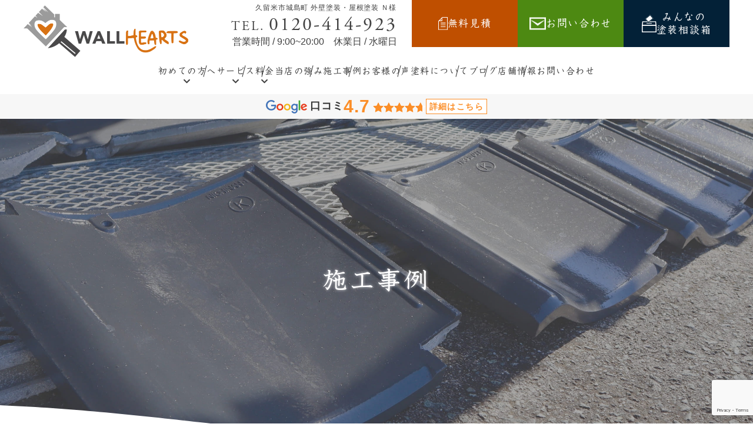

--- FILE ---
content_type: text/html; charset=UTF-8
request_url: https://wallhearts.com/works/10219
body_size: 24939
content:
<!doctype html>
<html lang="ja"><head>
<!-- header.php -->
<meta charset="utf-8">
<title>久留米市城島町 外壁塗装・屋根塗装 Ｎ様</title>
<meta name="description" content="久留米市城島町 外壁塗装・屋根塗装 Ｎ様。福岡・久留米市にある外壁塗装・屋根塗装・防水工事専門店のウォールハーツ。外壁塗装や屋根塗装、防水工事など建物の塗装については、ウォールハーツにすべてお任せ。塗装は他社と同じ工事なら品質も価格も違います。まずは、無料見積から。お気軽にお問い合わせください。">
<meta name="viewport" content="width=device-width,viewport-fit=cover">
<meta name="format-detection" content="telephone=no">

<!-- Google Tag Manager -->
<script>(function(w,d,s,l,i){w[l]=w[l]||[];w[l].push({'gtm.start':
new Date().getTime(),event:'gtm.js'});var f=d.getElementsByTagName(s)[0],
j=d.createElement(s),dl=l!='dataLayer'?'&l='+l:'';j.async=true;j.src=
'https://www.googletagmanager.com/gtm.js?id='+i+dl;f.parentNode.insertBefore(j,f);
})(window,document,'script','dataLayer','GTM-MZRCDHW');</script>
<!-- End Google Tag Manager -->

<!-- ogp -->
<meta property="og:url" content="https://wallhearts.com" />
<meta property="og:type" content="website" />
<meta property="og:title" content="久留米市城島町 外壁塗装・屋根塗装 Ｎ様" />
<meta property="og:description" content="久留米市城島町 外壁塗装・屋根塗装 Ｎ様。福岡・久留米市にある外壁塗装・屋根塗装・防水工事専門店のウォールハーツ。外壁塗装や屋根塗装、防水工事など建物の塗装については、ウォールハーツにすべてお任せ。塗装は他社と同じ工事なら品質も価格も違います。まずは、無料見積から。お気軽にお問い合わせください。" />
<meta property="og:site_name" content="ウォールハーツ" />
<meta property="og:image" content="https://wallhearts.com/wp-content/themes/tosou_tem/images/ogp.jpg" />

<!-- css -->
<link rel="preconnect" href="https://fonts.googleapis.com">
<link rel="preconnect" href="https://fonts.gstatic.com" crossorigin>
<link href="https://fonts.googleapis.com/css2?family=Klee+One:wght@400;600&display=swap" rel="stylesheet">
<link rel="stylesheet" href="https://use.typekit.net/mnp3vkk.css">
<link rel="preload" href="https://wallhearts.com/wp-content/themes/tosou_tem/webfonts/fa-brands-400.woff2" as="font" type="font/woff2" crossorigin>
<link rel="preload" href="https://wallhearts.com/wp-content/themes/tosou_tem/webfonts/fa-solid-900.woff2" as="font" type="font/woff2" crossorigin>
<link rel="stylesheet" href="https://wallhearts.com/wp-content/themes/tosou_tem/css/reset.css" media="all" />
<link rel="stylesheet" href="https://wallhearts.com/wp-content/themes/tosou_tem/css/lightbox.min.css">
<link rel="stylesheet" href="https://wallhearts.com/wp-content/themes/tosou_tem/js/slick/slick-theme.css">
<link rel="stylesheet" href="https://wallhearts.com/wp-content/themes/tosou_tem/js/slick/slick.css">
<link rel="stylesheet" href="https://wallhearts.com/wp-content/themes/tosou_tem/css/fontawesome.min.css">
<link rel="stylesheet" href="https://wallhearts.com/wp-content/themes/tosou_tem/css/style.css">
<link rel="stylesheet" href="https://wallhearts.com/wp-content/themes/tosou_tem/css/sp.css">
<script src="https://code.jquery.com/jquery-3.6.0.min.js"></script>

<!-- favicon -->
<link rel="apple-touch-icon" sizes="180x180" href="https://wallhearts.com/wp-content/themes/tosou_tem/favicon/apple-touch-icon.png">
<link rel="icon" type="image/png" sizes="32x32" href="https://wallhearts.com/wp-content/themes/tosou_tem/favicon/favicon-32x32.png">
<link rel="icon" type="image/png" sizes="16x16" href="https://wallhearts.com/wp-content/themes/tosou_tem/favicon/favicon-16x16.png">
<link rel="mask-icon" href="https://wallhearts.com/wp-content/themes/tosou_tem/favicon/safari-pinned-tab.svg" color="#5bbad5">
<link rel="shortcut icon" href="https://wallhearts.com/wp-content/themes/tosou_tem/favicon/favicon-32x32.png">
<meta name="msapplication-TileColor" content="#da532c">
<meta name="theme-color" content="#ffffff">

<script type="application/ld+json">
{
"@context": "http://schema.org",
"@type": "Corporation",
"name": "ウォールハーツ",
"description": "福岡県久留米市・小郡市に地域密着した外壁塗装・屋根塗装・防水工事専門店のウォールハーツ。外壁塗装や屋根塗装、防水工事など建物の塗装については、ウォールハーツにすべてお任せ。塗装は他社と同じ工事なら品質も価格も違います。まずは、無料見積から。お気軽にお問い合わせください。 ",
"logo": "https://wallhearts.com/wp-content/themes/tosou_tem/images/logo.png",
"url": "https://wallhearts.com/",
"telephone": "0120414923",
"address": {
"@type": "PostalAddress",
"streetAddress": "久留米市東合川4丁目1-20",
"addressLocality": "福岡県",
"postalCode": "839-0809",
"addressCountry": "日本"
}
}
</script>
<!-- ▼Googleアナリティクス -->
<!-- <script async src="https://www.googletagmanager.com/gtag/js?id=UA-256324711-1"></script>
<script>
  window.dataLayer = window.dataLayer || [];
  function gtag(){dataLayer.push(arguments);}
  gtag('js', new Date());

  gtag('config', 'UA-256324711-1');
</script> -->
<!-- ▲Googleアナリティクス -->

<script type="text/javascript">
//topic category
$(function () {
  $('.js-topic-category').on('click', function () {
    $('.section-topic__card__item').hide().removeClass('showing');
    $('.section-topic__button__item').removeClass('active');
    $(this).addClass('active');
    let buttonList = $(this).data('category-button');
    const selectedCategory = $('.section-topic__card__item').filter(function () {
      const categoryArray = $(this).data('category');
      return categoryArray === buttonList;
    });
    $(selectedCategory).fadeIn().addClass('showing');
  });
});
</script>

<meta name='robots' content='max-image-preview:large' />
<link rel='dns-prefetch' href='//webfonts.xserver.jp' />
<script type="text/javascript">
window._wpemojiSettings = {"baseUrl":"https:\/\/s.w.org\/images\/core\/emoji\/14.0.0\/72x72\/","ext":".png","svgUrl":"https:\/\/s.w.org\/images\/core\/emoji\/14.0.0\/svg\/","svgExt":".svg","source":{"concatemoji":"https:\/\/wallhearts.com\/wp-includes\/js\/wp-emoji-release.min.js?ver=6.1.9"}};
/*! This file is auto-generated */
!function(e,a,t){var n,r,o,i=a.createElement("canvas"),p=i.getContext&&i.getContext("2d");function s(e,t){var a=String.fromCharCode,e=(p.clearRect(0,0,i.width,i.height),p.fillText(a.apply(this,e),0,0),i.toDataURL());return p.clearRect(0,0,i.width,i.height),p.fillText(a.apply(this,t),0,0),e===i.toDataURL()}function c(e){var t=a.createElement("script");t.src=e,t.defer=t.type="text/javascript",a.getElementsByTagName("head")[0].appendChild(t)}for(o=Array("flag","emoji"),t.supports={everything:!0,everythingExceptFlag:!0},r=0;r<o.length;r++)t.supports[o[r]]=function(e){if(p&&p.fillText)switch(p.textBaseline="top",p.font="600 32px Arial",e){case"flag":return s([127987,65039,8205,9895,65039],[127987,65039,8203,9895,65039])?!1:!s([55356,56826,55356,56819],[55356,56826,8203,55356,56819])&&!s([55356,57332,56128,56423,56128,56418,56128,56421,56128,56430,56128,56423,56128,56447],[55356,57332,8203,56128,56423,8203,56128,56418,8203,56128,56421,8203,56128,56430,8203,56128,56423,8203,56128,56447]);case"emoji":return!s([129777,127995,8205,129778,127999],[129777,127995,8203,129778,127999])}return!1}(o[r]),t.supports.everything=t.supports.everything&&t.supports[o[r]],"flag"!==o[r]&&(t.supports.everythingExceptFlag=t.supports.everythingExceptFlag&&t.supports[o[r]]);t.supports.everythingExceptFlag=t.supports.everythingExceptFlag&&!t.supports.flag,t.DOMReady=!1,t.readyCallback=function(){t.DOMReady=!0},t.supports.everything||(n=function(){t.readyCallback()},a.addEventListener?(a.addEventListener("DOMContentLoaded",n,!1),e.addEventListener("load",n,!1)):(e.attachEvent("onload",n),a.attachEvent("onreadystatechange",function(){"complete"===a.readyState&&t.readyCallback()})),(e=t.source||{}).concatemoji?c(e.concatemoji):e.wpemoji&&e.twemoji&&(c(e.twemoji),c(e.wpemoji)))}(window,document,window._wpemojiSettings);
</script>
<style type="text/css">
img.wp-smiley,
img.emoji {
	display: inline !important;
	border: none !important;
	box-shadow: none !important;
	height: 1em !important;
	width: 1em !important;
	margin: 0 0.07em !important;
	vertical-align: -0.1em !important;
	background: none !important;
	padding: 0 !important;
}
</style>
	<link rel='stylesheet' id='sbi_styles-css' href='https://wallhearts.com/wp-content/plugins/instagram-feed/css/sbi-styles.min.css?ver=6.9.1' type='text/css' media='all' />
<link rel='stylesheet' id='classic-theme-styles-css' href='https://wallhearts.com/wp-includes/css/classic-themes.min.css?ver=1' type='text/css' media='all' />
<style id='global-styles-inline-css' type='text/css'>
body{--wp--preset--color--black: #000000;--wp--preset--color--cyan-bluish-gray: #abb8c3;--wp--preset--color--white: #ffffff;--wp--preset--color--pale-pink: #f78da7;--wp--preset--color--vivid-red: #cf2e2e;--wp--preset--color--luminous-vivid-orange: #ff6900;--wp--preset--color--luminous-vivid-amber: #fcb900;--wp--preset--color--light-green-cyan: #7bdcb5;--wp--preset--color--vivid-green-cyan: #00d084;--wp--preset--color--pale-cyan-blue: #8ed1fc;--wp--preset--color--vivid-cyan-blue: #0693e3;--wp--preset--color--vivid-purple: #9b51e0;--wp--preset--gradient--vivid-cyan-blue-to-vivid-purple: linear-gradient(135deg,rgba(6,147,227,1) 0%,rgb(155,81,224) 100%);--wp--preset--gradient--light-green-cyan-to-vivid-green-cyan: linear-gradient(135deg,rgb(122,220,180) 0%,rgb(0,208,130) 100%);--wp--preset--gradient--luminous-vivid-amber-to-luminous-vivid-orange: linear-gradient(135deg,rgba(252,185,0,1) 0%,rgba(255,105,0,1) 100%);--wp--preset--gradient--luminous-vivid-orange-to-vivid-red: linear-gradient(135deg,rgba(255,105,0,1) 0%,rgb(207,46,46) 100%);--wp--preset--gradient--very-light-gray-to-cyan-bluish-gray: linear-gradient(135deg,rgb(238,238,238) 0%,rgb(169,184,195) 100%);--wp--preset--gradient--cool-to-warm-spectrum: linear-gradient(135deg,rgb(74,234,220) 0%,rgb(151,120,209) 20%,rgb(207,42,186) 40%,rgb(238,44,130) 60%,rgb(251,105,98) 80%,rgb(254,248,76) 100%);--wp--preset--gradient--blush-light-purple: linear-gradient(135deg,rgb(255,206,236) 0%,rgb(152,150,240) 100%);--wp--preset--gradient--blush-bordeaux: linear-gradient(135deg,rgb(254,205,165) 0%,rgb(254,45,45) 50%,rgb(107,0,62) 100%);--wp--preset--gradient--luminous-dusk: linear-gradient(135deg,rgb(255,203,112) 0%,rgb(199,81,192) 50%,rgb(65,88,208) 100%);--wp--preset--gradient--pale-ocean: linear-gradient(135deg,rgb(255,245,203) 0%,rgb(182,227,212) 50%,rgb(51,167,181) 100%);--wp--preset--gradient--electric-grass: linear-gradient(135deg,rgb(202,248,128) 0%,rgb(113,206,126) 100%);--wp--preset--gradient--midnight: linear-gradient(135deg,rgb(2,3,129) 0%,rgb(40,116,252) 100%);--wp--preset--duotone--dark-grayscale: url('#wp-duotone-dark-grayscale');--wp--preset--duotone--grayscale: url('#wp-duotone-grayscale');--wp--preset--duotone--purple-yellow: url('#wp-duotone-purple-yellow');--wp--preset--duotone--blue-red: url('#wp-duotone-blue-red');--wp--preset--duotone--midnight: url('#wp-duotone-midnight');--wp--preset--duotone--magenta-yellow: url('#wp-duotone-magenta-yellow');--wp--preset--duotone--purple-green: url('#wp-duotone-purple-green');--wp--preset--duotone--blue-orange: url('#wp-duotone-blue-orange');--wp--preset--font-size--small: 13px;--wp--preset--font-size--medium: 20px;--wp--preset--font-size--large: 36px;--wp--preset--font-size--x-large: 42px;--wp--preset--spacing--20: 0.44rem;--wp--preset--spacing--30: 0.67rem;--wp--preset--spacing--40: 1rem;--wp--preset--spacing--50: 1.5rem;--wp--preset--spacing--60: 2.25rem;--wp--preset--spacing--70: 3.38rem;--wp--preset--spacing--80: 5.06rem;}:where(.is-layout-flex){gap: 0.5em;}body .is-layout-flow > .alignleft{float: left;margin-inline-start: 0;margin-inline-end: 2em;}body .is-layout-flow > .alignright{float: right;margin-inline-start: 2em;margin-inline-end: 0;}body .is-layout-flow > .aligncenter{margin-left: auto !important;margin-right: auto !important;}body .is-layout-constrained > .alignleft{float: left;margin-inline-start: 0;margin-inline-end: 2em;}body .is-layout-constrained > .alignright{float: right;margin-inline-start: 2em;margin-inline-end: 0;}body .is-layout-constrained > .aligncenter{margin-left: auto !important;margin-right: auto !important;}body .is-layout-constrained > :where(:not(.alignleft):not(.alignright):not(.alignfull)){max-width: var(--wp--style--global--content-size);margin-left: auto !important;margin-right: auto !important;}body .is-layout-constrained > .alignwide{max-width: var(--wp--style--global--wide-size);}body .is-layout-flex{display: flex;}body .is-layout-flex{flex-wrap: wrap;align-items: center;}body .is-layout-flex > *{margin: 0;}:where(.wp-block-columns.is-layout-flex){gap: 2em;}.has-black-color{color: var(--wp--preset--color--black) !important;}.has-cyan-bluish-gray-color{color: var(--wp--preset--color--cyan-bluish-gray) !important;}.has-white-color{color: var(--wp--preset--color--white) !important;}.has-pale-pink-color{color: var(--wp--preset--color--pale-pink) !important;}.has-vivid-red-color{color: var(--wp--preset--color--vivid-red) !important;}.has-luminous-vivid-orange-color{color: var(--wp--preset--color--luminous-vivid-orange) !important;}.has-luminous-vivid-amber-color{color: var(--wp--preset--color--luminous-vivid-amber) !important;}.has-light-green-cyan-color{color: var(--wp--preset--color--light-green-cyan) !important;}.has-vivid-green-cyan-color{color: var(--wp--preset--color--vivid-green-cyan) !important;}.has-pale-cyan-blue-color{color: var(--wp--preset--color--pale-cyan-blue) !important;}.has-vivid-cyan-blue-color{color: var(--wp--preset--color--vivid-cyan-blue) !important;}.has-vivid-purple-color{color: var(--wp--preset--color--vivid-purple) !important;}.has-black-background-color{background-color: var(--wp--preset--color--black) !important;}.has-cyan-bluish-gray-background-color{background-color: var(--wp--preset--color--cyan-bluish-gray) !important;}.has-white-background-color{background-color: var(--wp--preset--color--white) !important;}.has-pale-pink-background-color{background-color: var(--wp--preset--color--pale-pink) !important;}.has-vivid-red-background-color{background-color: var(--wp--preset--color--vivid-red) !important;}.has-luminous-vivid-orange-background-color{background-color: var(--wp--preset--color--luminous-vivid-orange) !important;}.has-luminous-vivid-amber-background-color{background-color: var(--wp--preset--color--luminous-vivid-amber) !important;}.has-light-green-cyan-background-color{background-color: var(--wp--preset--color--light-green-cyan) !important;}.has-vivid-green-cyan-background-color{background-color: var(--wp--preset--color--vivid-green-cyan) !important;}.has-pale-cyan-blue-background-color{background-color: var(--wp--preset--color--pale-cyan-blue) !important;}.has-vivid-cyan-blue-background-color{background-color: var(--wp--preset--color--vivid-cyan-blue) !important;}.has-vivid-purple-background-color{background-color: var(--wp--preset--color--vivid-purple) !important;}.has-black-border-color{border-color: var(--wp--preset--color--black) !important;}.has-cyan-bluish-gray-border-color{border-color: var(--wp--preset--color--cyan-bluish-gray) !important;}.has-white-border-color{border-color: var(--wp--preset--color--white) !important;}.has-pale-pink-border-color{border-color: var(--wp--preset--color--pale-pink) !important;}.has-vivid-red-border-color{border-color: var(--wp--preset--color--vivid-red) !important;}.has-luminous-vivid-orange-border-color{border-color: var(--wp--preset--color--luminous-vivid-orange) !important;}.has-luminous-vivid-amber-border-color{border-color: var(--wp--preset--color--luminous-vivid-amber) !important;}.has-light-green-cyan-border-color{border-color: var(--wp--preset--color--light-green-cyan) !important;}.has-vivid-green-cyan-border-color{border-color: var(--wp--preset--color--vivid-green-cyan) !important;}.has-pale-cyan-blue-border-color{border-color: var(--wp--preset--color--pale-cyan-blue) !important;}.has-vivid-cyan-blue-border-color{border-color: var(--wp--preset--color--vivid-cyan-blue) !important;}.has-vivid-purple-border-color{border-color: var(--wp--preset--color--vivid-purple) !important;}.has-vivid-cyan-blue-to-vivid-purple-gradient-background{background: var(--wp--preset--gradient--vivid-cyan-blue-to-vivid-purple) !important;}.has-light-green-cyan-to-vivid-green-cyan-gradient-background{background: var(--wp--preset--gradient--light-green-cyan-to-vivid-green-cyan) !important;}.has-luminous-vivid-amber-to-luminous-vivid-orange-gradient-background{background: var(--wp--preset--gradient--luminous-vivid-amber-to-luminous-vivid-orange) !important;}.has-luminous-vivid-orange-to-vivid-red-gradient-background{background: var(--wp--preset--gradient--luminous-vivid-orange-to-vivid-red) !important;}.has-very-light-gray-to-cyan-bluish-gray-gradient-background{background: var(--wp--preset--gradient--very-light-gray-to-cyan-bluish-gray) !important;}.has-cool-to-warm-spectrum-gradient-background{background: var(--wp--preset--gradient--cool-to-warm-spectrum) !important;}.has-blush-light-purple-gradient-background{background: var(--wp--preset--gradient--blush-light-purple) !important;}.has-blush-bordeaux-gradient-background{background: var(--wp--preset--gradient--blush-bordeaux) !important;}.has-luminous-dusk-gradient-background{background: var(--wp--preset--gradient--luminous-dusk) !important;}.has-pale-ocean-gradient-background{background: var(--wp--preset--gradient--pale-ocean) !important;}.has-electric-grass-gradient-background{background: var(--wp--preset--gradient--electric-grass) !important;}.has-midnight-gradient-background{background: var(--wp--preset--gradient--midnight) !important;}.has-small-font-size{font-size: var(--wp--preset--font-size--small) !important;}.has-medium-font-size{font-size: var(--wp--preset--font-size--medium) !important;}.has-large-font-size{font-size: var(--wp--preset--font-size--large) !important;}.has-x-large-font-size{font-size: var(--wp--preset--font-size--x-large) !important;}
.wp-block-navigation a:where(:not(.wp-element-button)){color: inherit;}
:where(.wp-block-columns.is-layout-flex){gap: 2em;}
.wp-block-pullquote{font-size: 1.5em;line-height: 1.6;}
</style>
<link rel='stylesheet' id='contact-form-7-css' href='https://wallhearts.com/wp-content/plugins/contact-form-7/includes/css/styles.css?ver=5.7.7' type='text/css' media='all' />
<link rel='stylesheet' id='grw-public-main-css-css' href='https://wallhearts.com/wp-content/plugins/widget-google-reviews/assets/css/public-main.css?ver=3.6.1' type='text/css' media='all' />
<script type='text/javascript' defer="defer" src='https://wallhearts.com/wp-content/plugins/widget-google-reviews/assets/js/public-main.js?ver=3.6.1' id='grw-public-main-js-js'></script>
<link rel="https://api.w.org/" href="https://wallhearts.com/wp-json/" /><link rel="alternate" type="application/json" href="https://wallhearts.com/wp-json/wp/v2/works/10219" /><link rel="EditURI" type="application/rsd+xml" title="RSD" href="https://wallhearts.com/xmlrpc.php?rsd" />
<link rel="wlwmanifest" type="application/wlwmanifest+xml" href="https://wallhearts.com/wp-includes/wlwmanifest.xml" />
<meta name="generator" content="WordPress 6.1.9" />
<link rel="canonical" href="https://wallhearts.com/works/10219" />
<link rel='shortlink' href='https://wallhearts.com/?p=10219' />
<link rel="alternate" type="application/json+oembed" href="https://wallhearts.com/wp-json/oembed/1.0/embed?url=https%3A%2F%2Fwallhearts.com%2Fworks%2F10219" />
<link rel="alternate" type="text/xml+oembed" href="https://wallhearts.com/wp-json/oembed/1.0/embed?url=https%3A%2F%2Fwallhearts.com%2Fworks%2F10219&#038;format=xml" />
<style type='text/css'>kyokasyo{ font-family: "教科書ICA M" !important;}</style>		<style type="text/css" id="wp-custom-css">
			.heart-box-title {
    position: relative;
    margin: 3rem 0 2rem 0;
    padding: 2rem;       /* ulに余白が必要なので少し広めに */
    background: #fdf2f4;
    border-radius: 8px;
    border: 1px solid #f5c0ca;
}
.heart-box-title:first-of-type{
	font-size:100%;
}
.heart-box-title::before {
    content: '♡';
    position: absolute;
    top: 0px;
    left: 15px;
    font-size: 1.5em;
    color: #ffb6c1;
    font-weight: bold;
}

.heart-box-title::after {
    content: '♡';
    position: absolute;
    bottom: 0px;
    right: 15px;
    font-size: 1.5em;
    color: #ffb6c1;
    font-weight: bold;
}

.heart-box-title .box-title {
    position: absolute;
    top: -1.2rem;
    left: 50%;
    transform: translateX(-50%);
    background-color: #ffb6c1;
    color: white;
    padding: 0.3rem 1rem;
    border-radius: 5px;
    font-weight: bold;
    font-size: 1em;
    white-space: nowrap;
}

/* 箇条書き調整 */
.heart-box-title ul {
    margin: 0;
    padding-left: 1.2em;
}

.heart-box-title li {
    margin-bottom: 0.5em;
}

.stitch-box {
    position: relative;
    margin: 2rem 0;
    padding: 2rem 1.5rem 1.5rem 1.5rem; /* 上部はタイトル分の余白を広めに */
    border: 2px dashed #30538a;
    border-radius: 8px;
    background: #fff;
    box-shadow: 0 0 0 4px #fff, 2px 2px 10px rgba(0,0,0,0.05);
    outline: 2px solid #30538a;
    outline-offset: 4px;
}

/* タイトル部分 */
.stitch-box .box-title {
    position: absolute;
    top: -1.5rem;          /* 枠の外側に出す */
    left: 50%;
    transform: translateX(-50%);
    background-color: #30538a;
    color: white;
    padding: 0.3rem 1rem;
    border-radius: 5px;
    font-weight: bold;
    font-size: 1em;
    white-space: nowrap;
}

/* 箇条書き調整 */
.stitch-box ul {
    margin: 0;
    padding-left: 1.2em;
}

.stitch-box li {
    margin-bottom: 0.5em;
}

.dusty-purple-memo {
    position: relative;
    padding: 1rem; /* 全体の内側余白 */
    margin: 2rem 0;
    background: #FFFFFF;
    border-radius: 10px;
    color: #000000;
    border: 1px solid #78b867; /* 全体の薄い枠 */
}

.memo-title {
    position: relative;
    padding: 0.5rem 1rem 0.5rem 2.5rem; /* 左のアイコン分＋文字余白 */
    font-size: 1.2em;
    font-weight: bold;
    background: #8beb71; /* タイトルの囲い背景色 */
    border-radius: 6px;
    display: inline-block; /* 幅は文字に合わせる */
    margin-bottom: 0.8rem;
}

.memo-title::before {
    content: '✎';
    position: absolute;
    left: 0.5rem;
    top: -0.2rem; /* 少し上に浮かせる */
    color: #000000;
    font-size: 1.6em;
}

.memo-text {
    margin: 0;
    line-height: 1.6;
}


/* セロテープ風 */
.box5-6 {
   position: relative; /* タイトルをボックス内の左上に配置するための基準 */
   margin: 0 auto 2em; /* 外側の余白（上下と中央配置） */
   background-color: #E6ECF2; /* ボックス背景色 */
}

.box5-6 .box-title {
   background-color: rgb(255 255 255 / .1); /* テープ背景色と透過 */
   border-left: 2px dotted rgb(0 0 0 / .1); /* テープのギザギザ左 */
   border-right: 2px dotted rgb(0 0 0 / .1); /* テープのギザギザ右 */
   box-shadow: 0 0 5px rgb(0 0 0 / .12); /* テープ影 */
   transform: rotate(-2deg); /* テープの傾き */
   color: #666; /* タイトル文字色 */
   padding: 10px 20px; /* タイトルの余白 */
   line-height: 1; /* タイトルの行の高さ */
   position: absolute; /* 親要素の左上に固定 */
   top: -1em; /* 上端に配置 */
   left: 1em; /* 左端に配置 */
   display: inline-block; /* タイトルの幅を内容に合わせる */
   font-size: 0.9em; /* タイトルのフォントサイズ */
   width: auto; /* タイトル幅を内容に応じて可変にする */
   max-width: calc(100% - 2em); /* 左右の余白を考慮して最大幅を調整 */
   white-space: nowrap; /* タイトルを1行に固定 */
   overflow: hidden; /* はみ出した部分を非表示 */
   text-overflow: ellipsis; /* 省略記号（...）を表示 */
}

.box5-6 .box-content {
   padding: 2.5em 2em 2em; /* コンテンツ内の余白 */
}

/* pタグの余白を0にする */
.box5-6 p {
   margin: 0;
}



/* めくれた紙風 */
.box1-6 {
   margin: 0 auto 2em; /* 外側の余白（上下と中央配置） */
   padding: 2em; /* 内側余白 */
   background-color: #e6effa; /* 背景色（薄いグレー） */
   position: relative; /* 相対位置指定 */
}

.box1-6::after {
   position: absolute; /* 絶対位置指定 */
   content: ''; /* 擬似要素にコンテンツを表示しない */
   right: 0px; /* 右端に配置 */
   top: 0px; /* 上端に配置 */
   border-width: 0 25px 25px 0; /* めくれた部分の形状 */
   border-style: solid; /* 線の種類 */
   border-color: #ccc #fff #ccc; /* 線の色 */
   box-shadow: -1px 1px 1px rgb(0 0 0 / .15); /* めくれた部分に影をつける */
}

/* pタグの余白 */
.box1-6 p {
   margin: 0;
}		</style>
		
</head>

<body data-rsssl=1 class="works-template-default single single-works postid-10219">
<!-- Google Tag Manager (noscript) -->
<noscript><iframe src="https://www.googletagmanager.com/ns.html?id=GTM-MZRCDHW"
height="0" width="0" style="display:none;visibility:hidden"></iframe></noscript>
<!-- End Google Tag Manager (noscript) -->

<header>
  <div class="inner">
    <div class="header_logo"><a href="/"><img src="https://wallhearts.com/wp-content/themes/tosou_tem/images/logo.png" alt="ウォールハーツ" width="280" height="88"></a></div>
  <h1 class="pc">久留米市城島町 外壁塗装・屋根塗装 Ｎ様
</h1>
	<ul class="header_links">
		<li><a href="/contact" onClick="gtag('event','web_mitsumori_pc', {'event_category':'web_mitsumoti','event_label':'無料見積'})"><img src="https://wallhearts.com/wp-content/themes/tosou_tem/images/mitsumori_icon01.svg" width="16" height="21" alt="見積もりのアイコン">無料見積</a></li>
		<li><a href="/contact" onClick="gtag('event','web_contact_pc', {'event_category':'web_contact','event_label':'お問い合わせ'})"><img src="https://wallhearts.com/wp-content/themes/tosou_tem/images/contact_icon01.svg" width="28" height="28" alt="お問い合わせのアイコン">お問い合わせ</a></li>
		<li><a href="/consultation" onClick="gtag('event','web_soudan_pc', {'event_category':'web_soudan','event_label':'相談箱を使う'})"><img src="https://wallhearts.com/wp-content/themes/tosou_tem/images/soudan_icon01.svg" width="25" height="31" alt="相談箱のアイコン">みんなの<br>塗装相談箱</a></li>
	</ul>
    <ul class="header_info">
      <li class="header_tel"><a href="tel:0120-414-923"><span>TEL.</span>0120-414-923</a></li>
      <li class="header_info_ad">営業時間 / 9:00~20:00　休業日 / 水曜日</li>
    </ul>
  </div>
  <!-- .inner --> 
</header>
<style>
  .review_star span{
    background:#fff;
  }
  .review_star span::before{
    position:absolute;
    top:0;
    left:0;
    width:calc(100% * (4.7 / 5));
    height:100%;
    display:inline-block;
    background:#fb8e28;
    content:"";
    z-index:-1;
  }
</style>
<div class="nav_wrap innerNav">
  <div class="header_logo sp"><a href="/">
    <!-- <img src="https://wallhearts.com/wp-content/themes/tosou_tem/images/logo.png" alt="ウォールハーツ" width="280" height="88" class="gray"> -->
    <img src="https://wallhearts.com/wp-content/themes/tosou_tem/images/logo01.png" alt="ウォールハーツ" width="280" height="88" class="white"></a></div>  
  <button type="button" class="btn_tgl_menu sp"><span></span><span></span><span></span></button>
  <div class="tgl_menu_list">
    <div class="header_logo sp"><a href="/">
    <img src="https://wallhearts.com/wp-content/themes/tosou_tem/images/logo01.png" alt="ウォールハーツ" width="280" height="88"></a></div> 
    <nav class="innerNav">
      <ul>
        <li class="nav_mega_menu pc" tabindex="0">
          <p>初めての方へ</p>
          <div class="child_menu mega_menu_wrap">
            <div class="mega_menu_inner">
              <div class="menu_list">
                <ul>
                  <li><a href="/failure"><figure><img src="https://wallhearts.com/wp-content/themes/tosou_tem/images/nav_failure_img.jpg" alt="アドバイスの写真" width="220" height="200"></figure>失敗しない業者選びのコツ</a></li>
                  <!-- <li><a href="/paint"><figure><img src="https://wallhearts.com/wp-content/themes/tosou_tem/images/nav_paint_img.jpg" alt="塗料の写真" width="220" height="200"></figure>塗料について</a></li> -->
                  <li><a href="/quality"><figure><img src="https://wallhearts.com/wp-content/themes/tosou_tem/images/nav_quality_img.jpg" alt="外壁塗装の写真" width="220" height="200"></figure>施工品質について</a></li>
                  <li><a href="/flow"><figure><img src="https://wallhearts.com/wp-content/themes/tosou_tem/images/nav_flow_img.jpg" alt="足場の写真" width="220" height="200"></figure>施工の流れ</a></li>
                  <li><a href="/consultation"><figure><img src="https://wallhearts.com/wp-content/themes/tosou_tem/images/nav_soudan_img.jpg" alt="塗装相談箱の写真" width="220" height="200"></figure>みんなの塗装相談箱</a></li>
                </ul>
              </div>
            </div>
          </div>
        </li>
        <li class="nav_mega_menu sp"><p>初めての方へ</p>
          <div class="child_menu">
            <a href="/failure">失敗しない業者選びのコツ</a>
            <a href="/quality">施工品質について</a>
            <a href="/flow">施工の流れ</a>
            <a href="/consultation">みんなの塗装相談箱</a>
          </div>
        </li>
        <li class="nav_mega_menu sp"><p>サービス</p>
          <div class="child_menu">
            <a href="/service#link01">外壁塗装</a>
            <a href="/service#link02">屋根塗装</a>
            <a href="/service#link03">防水工事</a>
            <a href="/service#link04">コーキング工事</a>
          </div>
        </li>
        <li class="nav_mega_menu pc" tabindex="0">
          <a href="/service">サービス</a>
          <div class="child_menu mega_menu_wrap">
            <div class="mega_menu_inner">
              <div class="menu_list">
                <ul>
                  <li><a href="/service#link01"><figure><img src="https://wallhearts.com/wp-content/themes/tosou_tem/images/nav_service_img01.jpg" alt="外壁塗装の写真" width="220" height="200"></figure>外壁塗装</a></li>
                  <li><a href="/service#link02"><figure><img src="https://wallhearts.com/wp-content/themes/tosou_tem/images/nav_service_img02.jpg" alt="屋根塗装の写真" width="220" height="200"></figure>屋根塗装</a></li>
                  <li><a href="/service#link03"><figure><img src="https://wallhearts.com/wp-content/themes/tosou_tem/images/nav_service_img03.jpg" alt="防水工事の写真" width="220" height="200"></figure>防水工事</a></li>
                  <li><a href="/service#link04"><figure><img src="https://wallhearts.com/wp-content/themes/tosou_tem/images/nav_service_img04.jpg" alt="コーキング工事の写真" width="220" height="200"></figure>コーキング工事</a></li>
                </ul>
              </div>
            </div>
          </div>
        </li>
        <li class="nav_mega_menu sp"><p>料金</p>
          <div class="child_menu">
            <a href="/wall">外壁塗装プラン</a>
            <a href="/roof">屋根塗装プラン</a>
          </div>
        </li>
        <li class="nav_mega_menu pc" tabindex="0">
          <p>料金</p>
          <div class="child_menu mega_menu_wrap">
            <div class="mega_menu_inner">
              <div class="menu_list">
                <ul>
                  <li><a href="/wall"><figure><img src="https://wallhearts.com/wp-content/themes/tosou_tem/images/nav_price_img01.jpg" alt="外壁塗装の写真" width="220" height="200"></figure>外壁塗装プラン</a></li>
                  <li><a href="/roof"><figure><img src="https://wallhearts.com/wp-content/themes/tosou_tem/images/nav_price_img02.jpg" alt="屋根塗装の写真" width="220" height="200"></figure>屋根塗装プラン</a></li>
                </ul>
              </div>
            </div>
          </div>
        </li>
        <li class="pc"><a href="/strength">当店の強み</a></li>
        <li class="sp"><a href="/strength">ウォールハーツの強み</a></li>
        <li><a href="/works">施工事例</a></li>
        <li class="pc"><a href="/voice">お客様の声</a></li>
        <li class="sp"><a href="/voice">お客様の声</a></li>
        <li class="pc"><a href="/paint">塗料について</a></li>
        <li class="sp"><a href="/paint">塗料について</a></li>
        <li><a href="/blog">ブログ</a></li>
        <li><a href="/about">店舗情報</a></li>
        <li class="pc"><a href="/contact">お問い合わせ</a></li>
        <li class="sp_btn">
          <a href="tel:0120-414-923" class="tel_sp"><img src="https://wallhearts.com/wp-content/themes/tosou_tem/images/tel_icon.png" width="48" height="48" alt="電話のアイコン"><div><em class="txt_0120">0120</em>-<em class="txt_414923">414-923</em><small>営業時間 9:00~20:00 水曜定休日</small></div></a>
          <a href="/contact" class="contact_sp"><img src="https://wallhearts.com/wp-content/themes/tosou_tem/images/mail_icon.png" width="205" height="204" alt="お問い合わせのアイコン"><div><em>しつこい営業一切なし</em><span>無料調査・お見積り</span>24時間受付中</div></a>
        </li>
      </ul>
    </nav>
  </div>

  <div class="btn_area sp">
    <ul>
      <!-- <li class="btn btn_tel"><a href="tel:0120-414-923" onClick="gtag('event','tap-tel_sp', {'event_category':'tel','event_label':'TEL'})"><i class="fas fa-phone" aria-hidden="true"></i>電話する</a></li>
      <li class="btn btn_mitsumori"><a href="/contact" onClick="gtag('event','tap-web_yoyaku_sp', {'event_category':'web_yoyaku','event_label':'WEB予約'})"><img src="https://wallhearts.com/wp-content/themes/tosou_tem/images/mitsumori_icon01.svg" width="28" height="28" alt="見積もりのアイコン">無料見積</a></li>
      <li class="btn btn_soudan"><a href="/consultation"><img src="https://wallhearts.com/wp-content/themes/tosou_tem/images/soudan_icon01.svg" width="25" height="31" alt="相談箱のアイコン">みんなの<br>塗装相談箱</a></li> -->
      <li class="btn btn_mitsumori"><a href="/contact" onClick="gtag('event','web_mitsumori_pc', {'event_category':'web_mitsumoti','event_label':'無料見積'})"><em>しつこい営業一切なし</em><img src="https://wallhearts.com/wp-content/themes/tosou_tem/images/mitsumori_icon01.svg" width="28" height="28" alt="見積もりのアイコン">無料見積</a></li>
      <li class="btn btn_tel"><a href="tel:0120-414-923" onClick="gtag('event','web_contact_pc', {'event_category':'web_tel','event_label':'お問い合わせ'})"><small>9:00-20:00</small><i class="fas fa-phone" aria-hidden="true"></i>電話する</a></li>
      <li class="btn btn_soudan"><a href="/consultation" onClick="gtag('event','web_soudan_pc', {'event_category':'web_soudan','event_label':'相談箱を使う'})"><img src="https://wallhearts.com/wp-content/themes/tosou_tem/images/soudan_icon01.svg" width="25" height="31" alt="相談箱のアイコン">みんなの<br>塗装相談箱</a></li>
    </ul>
  </div>
</div><div class="g_review">
  <div class="inner">
    <div class="g_review_tit"><img src="https://wallhearts.com/wp-content/themes/tosou_tem/images/google_icon.png" alt="Google" width="280" height="88">口コミ</div>
    <div class="review_point"><p>4.7</p><div class="review_star"><span><img src="https://wallhearts.com/wp-content/themes/tosou_tem/images/g_review_star.png" alt="Google口コミ評価" width="350" height="66"></span></div></div>
    <div class="review_more"><a href="https://www.google.com/maps/place/%E5%B1%8B%E6%A0%B9%E5%A4%96%E5%A3%81%E5%A1%97%E8%A3%85%E3%82%A6%E3%82%A9%E3%83%BC%E3%83%AB%E3%83%8F%E3%83%BC%E3%83%84/@33.312443,130.5464239,17z/data=!3m1!5s0x3541a42191fd4bc1:0x5b1a35052ce27da4!4m8!3m7!1s0x3541a55b2e72bbad:0xfde48e095270db7!8m2!3d33.312443!4d130.5489988!9m1!1b1!16s%2Fg%2F11kblb2gzb?entry=ttu" target="_blank">詳細はこちら</a></div>
  </div>
</div>

<!-- ▲ナビ -->


<!-- ここにトップページ意外に表示したいHTMLを記載 -->
<section id="mainvisual" class="works">
  <div class="inner">
    <div class="mainvisual_headline">
      <p class="headline kyokasyo">施工事例</p>
    </div>
    <!-- .main_catch --> 
  </div>
  <!-- .inner --> 
  <div class="wave"><canvas id="waveCanvas01"></canvas></div>
</section>

<!--============================== ▲mainvisual ==============================-->
<h1 class="sp">久留米市城島町 外壁塗装・屋根塗装 Ｎ様
</h1> <main> 
  <div id="contents">
		<ol class="breadcrumbs" typeof="BreadcrumbList" vocab="https://schema.org/">
				<!-- Breadcrumb NavXT 7.1.0 -->
<span property="itemListElement" typeof="ListItem"><a property="item" typeof="WebPage" title="Go to ウォールハーツ." href="https://wallhearts.com" class="home" ><span property="name"><i class="fa fa-home"></i>ホーム</span></a><meta property="position" content="1"></span><span property="itemListElement" typeof="ListItem"><a property="item" typeof="WebPage" title="Go to 施工事例." href="https://wallhearts.com/works" class="archive post-works-archive" ><span property="name">施工事例</span></a><meta property="position" content="2"></span><span property="itemListElement" typeof="ListItem"><a property="item" typeof="WebPage" title="Go to the 久留米市 地域 archives." href="https://wallhearts.com/area/%e4%b9%85%e7%95%99%e7%b1%b3%e5%b8%82" class="taxonomy area" ><span property="name">久留米市</span></a><meta property="position" content="3"></span><span property="itemListElement" typeof="ListItem"><span property="name" class="post post-works current-item">久留米市城島町 外壁塗装・屋根塗装 Ｎ様</span><meta property="url" content="https://wallhearts.com/works/10219"><meta property="position" content="4"></span>		</ol>

    <section>
	  <div class="box4">
		<h2 class="tit_work"><small>久留米市城島町 N様</small>ハイクラス無機を使ったダークグレー×ブラウン<br />
庭木との相性抜群な邸宅へ</h2>
		<div class="works_item_img">
		  <div class="work_before">
			<p>before</p>
			<a href="https://wallhearts.com/wp-content/uploads/2023/11/IMG_0566.jpeg" data-lightbox="img-group" class="renz" data-title="施工前の写真" data-alt="施工前の写真" ><img src="https://wallhearts.com/wp-content/uploads/2023/11/IMG_0566.jpeg" alt="施工前の写真"></a>
		  </div>
		  <div class="work_after">
			<p>after</p>
			<a href="https://wallhearts.com/wp-content/uploads/2023/11/IMG_0567.jpeg" data-lightbox="img-group" class="renz" data-title="施工後の写真" data-alt="施工後の写真" ><img src="https://wallhearts.com/wp-content/uploads/2023/11/IMG_0567.jpeg" alt="施工後の写真"></a>
		  </div>
		</div>
		<div class="works_info_box">
			<h3>施工概要</h3>
			<div class="works_item_info">
				<dl>
				<dt>工事内容</dt>
				<dd>外壁塗装<br />
屋根塗装</dd>
				</dl>
				<dl>
				<dt>工事期間</dt>
				<dd>22日間</dd>
				</dl>
				<dl>
				<dt>エリア</dt>
				<dd>久留米市城島町</dd>
				</dl>
				<dl>
				<dt>築年数</dt>
				<dd>15年</dd>
				</dl>
				<dl>
				<dt>外壁塗料</dt>
				<dd>エスケープレミアム無機<br />
（無機塗料）</dd>
				</dl>
				<dl>
				<dt>屋根塗料</dt>
				<dd>エスケープレミアム無機ルーフ<br />
（無機塗料）</dd>
				</dl>
			</div>
		</div>
	  </div>
	</section>
	  
    <section>
	  <div class="box4">
		<h2 class="tit01">その他施工箇所</h2>
		<div class="other_works_list">
					  <div class="other_works_item">
				<h3>外観（背面）</h3>
				<div class="other_img">
					<div class="other_before">
					<p>before</p>
					<a href="https://wallhearts.com/wp-content/uploads/2023/11/IMG_0571.jpeg" data-lightbox="img-group" class="renz" data-title="施工前の写真" data-alt="施工前の写真" ><img src="https://wallhearts.com/wp-content/uploads/2023/11/IMG_0571.jpeg" alt="施工前の写真"></a>
					</div>
					<div class="other_after">
					<p>after</p>
					<a href="https://wallhearts.com/wp-content/uploads/2023/11/IMG_0572.jpeg" data-lightbox="img-group" class="renz" data-title="施工後の写真" data-alt="施工後の写真" ><img src="https://wallhearts.com/wp-content/uploads/2023/11/IMG_0572.jpeg" alt="施工後の写真"></a>
					</div>
				</div>
		  </div>
								  <div class="other_works_item">
				<h3>外壁</h3>
				<div class="other_img">
					<div class="other_before">
					<p>before</p>
					<a href="https://wallhearts.com/wp-content/uploads/2023/11/IMG_0575.jpeg" data-lightbox="img-group" class="renz" data-title="施工前の写真" data-alt="施工前の写真" ><img src="https://wallhearts.com/wp-content/uploads/2023/11/IMG_0575.jpeg" alt="施工前の写真"></a>
					</div>
					<div class="other_after">
					<p>after</p>
					<a href="https://wallhearts.com/wp-content/uploads/2023/11/IMG_0576.jpeg" data-lightbox="img-group" class="renz" data-title="施工後の写真" data-alt="施工後の写真" ><img src="https://wallhearts.com/wp-content/uploads/2023/11/IMG_0576.jpeg" alt="施工後の写真"></a>
					</div>
				</div>
		  </div>
								  <div class="other_works_item">
				<h3>外壁②</h3>
				<div class="other_img">
					<div class="other_before">
					<p>before</p>
					<a href="https://wallhearts.com/wp-content/uploads/2023/11/IMG_0577.jpeg" data-lightbox="img-group" class="renz" data-title="施工前の写真" data-alt="施工前の写真" ><img src="https://wallhearts.com/wp-content/uploads/2023/11/IMG_0577.jpeg" alt="施工前の写真"></a>
					</div>
					<div class="other_after">
					<p>after</p>
					<a href="https://wallhearts.com/wp-content/uploads/2023/11/IMG_0578.jpeg" data-lightbox="img-group" class="renz" data-title="施工後の写真" data-alt="施工後の写真" ><img src="https://wallhearts.com/wp-content/uploads/2023/11/IMG_0578.jpeg" alt="施工後の写真"></a>
					</div>
				</div>
		  </div>
								  <div class="other_works_item">
				<h3>シーリング（打ち替え対応）</h3>
				<div class="other_img">
					<div class="other_before">
					<p>before</p>
					<a href="https://wallhearts.com/wp-content/uploads/2023/11/IMG_0579.jpeg" data-lightbox="img-group" class="renz" data-title="施工前の写真" data-alt="施工前の写真" ><img src="https://wallhearts.com/wp-content/uploads/2023/11/IMG_0579.jpeg" alt="施工前の写真"></a>
					</div>
					<div class="other_after">
					<p>after</p>
					<a href="https://wallhearts.com/wp-content/uploads/2023/11/IMG_0580.jpeg" data-lightbox="img-group" class="renz" data-title="施工後の写真" data-alt="施工後の写真" ><img src="https://wallhearts.com/wp-content/uploads/2023/11/IMG_0580.jpeg" alt="施工後の写真"></a>
					</div>
				</div>
		  </div>
								  <div class="other_works_item">
				<h3>屋根</h3>
				<div class="other_img">
					<div class="other_before">
					<p>before</p>
					<a href="https://wallhearts.com/wp-content/uploads/2023/11/IMG_0581.jpeg" data-lightbox="img-group" class="renz" data-title="施工前の写真" data-alt="施工前の写真" ><img src="https://wallhearts.com/wp-content/uploads/2023/11/IMG_0581.jpeg" alt="施工前の写真"></a>
					</div>
					<div class="other_after">
					<p>after</p>
					<a href="https://wallhearts.com/wp-content/uploads/2023/11/IMG_0582.jpeg" data-lightbox="img-group" class="renz" data-title="施工後の写真" data-alt="施工後の写真" ><img src="https://wallhearts.com/wp-content/uploads/2023/11/IMG_0582.jpeg" alt="施工後の写真"></a>
					</div>
				</div>
		  </div>
								  <div class="other_works_item">
				<h3>屋根（ひび割れ箇所）</h3>
				<div class="other_img">
					<div class="other_before">
					<p>before</p>
					<a href="https://wallhearts.com/wp-content/uploads/2023/11/IMG_0585.jpeg" data-lightbox="img-group" class="renz" data-title="施工前の写真" data-alt="施工前の写真" ><img src="https://wallhearts.com/wp-content/uploads/2023/11/IMG_0585.jpeg" alt="施工前の写真"></a>
					</div>
					<div class="other_after">
					<p>after</p>
					<a href="https://wallhearts.com/wp-content/uploads/2023/11/0CBC78D9-76AD-4C93-AFCB-C4D658A72D19.jpeg" data-lightbox="img-group" class="renz" data-title="施工後の写真" data-alt="施工後の写真" ><img src="https://wallhearts.com/wp-content/uploads/2023/11/0CBC78D9-76AD-4C93-AFCB-C4D658A72D19.jpeg" alt="施工後の写真"></a>
					</div>
				</div>
		  </div>
								  <div class="other_works_item">
				<h3>軒天</h3>
				<div class="other_img">
					<div class="other_before">
					<p>before</p>
					<a href="https://wallhearts.com/wp-content/uploads/2023/11/IMG_0589.jpeg" data-lightbox="img-group" class="renz" data-title="施工前の写真" data-alt="施工前の写真" ><img src="https://wallhearts.com/wp-content/uploads/2023/11/IMG_0589.jpeg" alt="施工前の写真"></a>
					</div>
					<div class="other_after">
					<p>after</p>
					<a href="https://wallhearts.com/wp-content/uploads/2023/11/IMG_0590.jpeg" data-lightbox="img-group" class="renz" data-title="施工後の写真" data-alt="施工後の写真" ><img src="https://wallhearts.com/wp-content/uploads/2023/11/IMG_0590.jpeg" alt="施工後の写真"></a>
					</div>
				</div>
		  </div>
								  <div class="other_works_item">
				<h3>雨樋</h3>
				<div class="other_img">
					<div class="other_before">
					<p>before</p>
					<a href="https://wallhearts.com/wp-content/uploads/2023/11/IMG_0595.jpeg" data-lightbox="img-group" class="renz" data-title="施工前の写真" data-alt="施工前の写真" ><img src="https://wallhearts.com/wp-content/uploads/2023/11/IMG_0595.jpeg" alt="施工前の写真"></a>
					</div>
					<div class="other_after">
					<p>after</p>
					<a href="https://wallhearts.com/wp-content/uploads/2023/11/IMG_0596.jpeg" data-lightbox="img-group" class="renz" data-title="施工後の写真" data-alt="施工後の写真" ><img src="https://wallhearts.com/wp-content/uploads/2023/11/IMG_0596.jpeg" alt="施工後の写真"></a>
					</div>
				</div>
		  </div>
								  <div class="other_works_item">
				<h3>破風板</h3>
				<div class="other_img">
					<div class="other_before">
					<p>before</p>
					<a href="https://wallhearts.com/wp-content/uploads/2023/11/IMG_0591.jpeg" data-lightbox="img-group" class="renz" data-title="施工前の写真" data-alt="施工前の写真" ><img src="https://wallhearts.com/wp-content/uploads/2023/11/IMG_0591.jpeg" alt="施工前の写真"></a>
					</div>
					<div class="other_after">
					<p>after</p>
					<a href="https://wallhearts.com/wp-content/uploads/2023/11/IMG_0592.jpeg" data-lightbox="img-group" class="renz" data-title="施工後の写真" data-alt="施工後の写真" ><img src="https://wallhearts.com/wp-content/uploads/2023/11/IMG_0592.jpeg" alt="施工後の写真"></a>
					</div>
				</div>
		  </div>
								  <div class="other_works_item">
				<h3>ベランダ</h3>
				<div class="other_img">
					<div class="other_before">
					<p>before</p>
					<a href="https://wallhearts.com/wp-content/uploads/2023/11/IMG_0599.jpeg" data-lightbox="img-group" class="renz" data-title="施工前の写真" data-alt="施工前の写真" ><img src="https://wallhearts.com/wp-content/uploads/2023/11/IMG_0599.jpeg" alt="施工前の写真"></a>
					</div>
					<div class="other_after">
					<p>after</p>
					<a href="https://wallhearts.com/wp-content/uploads/2023/11/IMG_0600.jpeg" data-lightbox="img-group" class="renz" data-title="施工後の写真" data-alt="施工後の写真" ><img src="https://wallhearts.com/wp-content/uploads/2023/11/IMG_0600.jpeg" alt="施工後の写真"></a>
					</div>
				</div>
		  </div>
					</div>
						<div class="works_text_box mb40">
			<h3>施工までのストーリー</h3>
		  <div><p style="text-align: left;"><span style="font-size: 14pt; color: #003366;"><strong>久留米市城島町 N様邸の建物の概要</strong></span><span></span></p>
<p>（施工前の写真）</p>
<p style="text-align: center;"><img decoding="async" loading="lazy" src="https://wallhearts.com/wp-content/uploads/2023/10/IMG_8612-1024x768.jpeg" alt="久留米市城島町Ｎ様の施工前の外観①" width="1024" height="768" class="alignnone wp-image-9706 size-large" srcset="https://wallhearts.com/wp-content/uploads/2023/10/IMG_8612-1024x768.jpeg 1024w, https://wallhearts.com/wp-content/uploads/2023/10/IMG_8612-300x225.jpeg 300w, https://wallhearts.com/wp-content/uploads/2023/10/IMG_8612-768x576.jpeg 768w, https://wallhearts.com/wp-content/uploads/2023/10/IMG_8612.jpeg 1280w" sizes="(max-width: 1024px) 100vw, 1024px" /></p>
<p>&nbsp;</p>
<p style="text-align: center;"><img decoding="async" loading="lazy" src="https://wallhearts.com/wp-content/uploads/2023/10/IMG_8611-1024x768.jpeg" alt="久留米市城島町Ｎ様の施工前の外観②" width="1024" height="768" class="alignnone wp-image-9707 size-large" srcset="https://wallhearts.com/wp-content/uploads/2023/10/IMG_8611-1024x768.jpeg 1024w, https://wallhearts.com/wp-content/uploads/2023/10/IMG_8611-300x225.jpeg 300w, https://wallhearts.com/wp-content/uploads/2023/10/IMG_8611-768x576.jpeg 768w, https://wallhearts.com/wp-content/uploads/2023/10/IMG_8611.jpeg 1280w" sizes="(max-width: 1024px) 100vw, 1024px" /></p>
<p>&nbsp;</p>
<table style="width: 100%; border-collapse: collapse; border-style: inset; border-color: #054b87;">
<tbody>
<tr>
<td style="width: 47.5294%; background-color: #e8f7fa;">
<p>物件種別</p>
</td>
<td style="width: 52.4706%;">一戸建て</td>
</tr>
<tr>
<td style="width: 47.5294%; background-color: #e8f7fa;">
<p>工事種別</p>
</td>
<td style="width: 52.4706%;">
<p>外壁塗装</p>
<p>屋根塗装</p>
</td>
</tr>
<tr>
<td style="width: 47.5294%; background-color: #e8f7fa;">
<p>築年数</p>
</td>
<td style="width: 52.4706%;">15年</td>
</tr>
<tr>
<td style="width: 47.5294%; background-color: #e8f7fa;">
<p>階建</p>
</td>
<td style="width: 52.4706%;">2階</td>
</tr>
<tr>
<td style="width: 47.5294%; background-color: #e8f7fa;">
<p>外壁材・屋根材</p>
</td>
<td style="width: 52.4706%;">
<p>外壁材：サイディング＆モルタル</p>
<p>屋根材：スレート</p>
</td>
</tr>
<tr>
<td style="width: 47.5294%; background-color: #e8f7fa;">
<p>延床面積</p>
</td>
<td style="width: 52.4706%;">115㎡（35坪）</td>
</tr>
<tr>
<td style="width: 47.5294%; background-color: #e8f7fa;">
<p>過去の塗装経験</p>
</td>
<td style="width: 52.4706%;">
<p>今回が初めて</p>
</td>
</tr>
<tr>
<td style="width: 47.5294%; background-color: #e8f7fa;">
<p>見積もり取得社数</p>
</td>
<td style="width: 52.4706%;">3社（ハウスメーカー含む）</td>
</tr>
</tbody>
</table>
<p>&nbsp;</p>
<p><span style="font-size: 14pt; color: #003366;"><strong>久留米市城島町N様が外壁塗装を考えたきっかけ</strong></span></p>
<p><img decoding="async" loading="lazy" src="https://wallhearts.com/wp-content/uploads/2023/05/c75651d67233e41252dd4c8b8ec3c1e2.png" alt="お客様の悩み" width="663" height="449" class="aligncenter wp-image-7005 " srcset="https://wallhearts.com/wp-content/uploads/2023/05/c75651d67233e41252dd4c8b8ec3c1e2.png 860w, https://wallhearts.com/wp-content/uploads/2023/05/c75651d67233e41252dd4c8b8ec3c1e2-300x203.png 300w, https://wallhearts.com/wp-content/uploads/2023/05/c75651d67233e41252dd4c8b8ec3c1e2-768x521.png 768w" sizes="(max-width: 663px) 100vw, 663px" /></p>
<p>&nbsp;</p>
<p><span>N様邸は、15年前に建てられて、今回が初めての塗装となります。</span></p>
<p><span>最近になって<strong></strong><span class="marker06"><strong>外壁の黒ずみが気になり</strong></span>、</span>塗装の一括見積サイトを見て探していたところ、おすすめ業者として紹介されている当店を見つけ、ご連絡いただきました。</p>
<p>&nbsp;</p>
<p>さっそく現地に伺い、無料の建物劣化診断を行なったところ、以下の通り、様々な箇所に劣化が起きておりました。</p>
<p>&nbsp;</p>
<p><span style="color: #993300;"><strong>外壁のコケ・カビ汚染</strong></span></p>
<p style="text-align: center;"><img decoding="async" loading="lazy" src="https://wallhearts.com/wp-content/uploads/2023/10/IMG_8614-1024x768.jpeg" alt="久留米市城島町Ｎ様の外壁のカビ汚染①" width="1024" height="768" class="alignnone wp-image-9710 size-large" srcset="https://wallhearts.com/wp-content/uploads/2023/10/IMG_8614-1024x768.jpeg 1024w, https://wallhearts.com/wp-content/uploads/2023/10/IMG_8614-300x225.jpeg 300w, https://wallhearts.com/wp-content/uploads/2023/10/IMG_8614-768x576.jpeg 768w, https://wallhearts.com/wp-content/uploads/2023/10/IMG_8614.jpeg 1280w" sizes="(max-width: 1024px) 100vw, 1024px" /></p>
<p>&nbsp;</p>
<p style="text-align: center;"><img decoding="async" loading="lazy" src="https://wallhearts.com/wp-content/uploads/2023/10/IMG_8615-1024x768.jpeg" alt="久留米市城島町Ｎ様の外壁のカビ汚染②" width="1024" height="768" class="alignnone wp-image-9709 size-large" srcset="https://wallhearts.com/wp-content/uploads/2023/10/IMG_8615-1024x768.jpeg 1024w, https://wallhearts.com/wp-content/uploads/2023/10/IMG_8615-300x225.jpeg 300w, https://wallhearts.com/wp-content/uploads/2023/10/IMG_8615-768x576.jpeg 768w, https://wallhearts.com/wp-content/uploads/2023/10/IMG_8615.jpeg 1280w" sizes="(max-width: 1024px) 100vw, 1024px" /></p>
<p>&nbsp;</p>
<p>日当たりの悪い北側東側の外壁にコケ・カビ汚染が見受けられました。対処法として、まずは100～150㎏の<strong></strong><span class="marker06"><strong>高圧ジェット洗浄</strong></span>で汚れを綺麗に除去します。</p>
<p>&nbsp;</p>
<p>その後、こういった湿気がたまりやすい環境には、<strong></strong><span class="marker06"><strong>耐久性・防汚性・防カビ性に強い塗料</strong></span>を選定することが大切です。</p>
<p>&nbsp;</p>
<p><span style="color: #993300;"><b>外壁目地シーリングの痩せ・ひび割れ</b></span></p>
<p style="text-align: center;"><img decoding="async" loading="lazy" src="https://wallhearts.com/wp-content/uploads/2023/10/IMG_8622-1024x768.jpeg" alt="久留米市城島町Ｎ様の目地シーリングの痩せ・ひび割れ" width="1024" height="768" class="alignnone wp-image-9714 size-large" srcset="https://wallhearts.com/wp-content/uploads/2023/10/IMG_8622-1024x768.jpeg 1024w, https://wallhearts.com/wp-content/uploads/2023/10/IMG_8622-300x225.jpeg 300w, https://wallhearts.com/wp-content/uploads/2023/10/IMG_8622-768x576.jpeg 768w, https://wallhearts.com/wp-content/uploads/2023/10/IMG_8622.jpeg 1280w" sizes="(max-width: 1024px) 100vw, 1024px" /></p>
<p>&nbsp;</p>
<p>紫外線による乾燥や、雨水による湿潤を繰り返す中で、目地シーリングの瘦せ・ひび割れが起きていました。</p>
<p>シーリングは、 外壁の寿命に大きく影響する2つの役割（<strong></strong><span class="marker06"><strong>防水性と耐震性</strong></span>）があり、建物を長く持たせる上でとても大切な存在です。</p>
<p>&nbsp;</p>
<p><img decoding="async" loading="lazy" src="https://wallhearts.com/wp-content/uploads/2023/10/a1c3957bb3836f27ac536f71339a2550-1024x364.png" alt="シーリングの役割" width="692" height="246" class="aligncenter wp-image-9727 " srcset="https://wallhearts.com/wp-content/uploads/2023/10/a1c3957bb3836f27ac536f71339a2550-1024x364.png 1024w, https://wallhearts.com/wp-content/uploads/2023/10/a1c3957bb3836f27ac536f71339a2550-300x107.png 300w, https://wallhearts.com/wp-content/uploads/2023/10/a1c3957bb3836f27ac536f71339a2550-768x273.png 768w, https://wallhearts.com/wp-content/uploads/2023/10/a1c3957bb3836f27ac536f71339a2550-1536x545.png 1536w, https://wallhearts.com/wp-content/uploads/2023/10/a1c3957bb3836f27ac536f71339a2550.png 1749w" sizes="(max-width: 692px) 100vw, 692px" /></p>
<p>&nbsp;</p>
<p>シーリングの劣化を放置すると、外壁の劣化の進行を加速させてしまいます。</p>
<p>&nbsp;</p>
<p>よって、N様のようにひび割れが起きている場合は、外壁塗装と同じタイミングで<strong><span class="marker06">シーリングを打ち直す（打ち替え）が効果的です。</span></strong></p>
<p>&nbsp;</p>
<p>これにより、新しく塗った外壁がより長持ちするようになります。</p>
<p>&nbsp;</p>
<p><strong><span style="color: #993300;">屋根のひび割れ・コケや藻の発生</span></strong></p>
<p style="text-align: center;"><img decoding="async" loading="lazy" src="https://wallhearts.com/wp-content/uploads/2023/10/IMG_8620-1024x768.jpeg" alt="久留米市城島町Ｎ様の屋根のひび割れ" width="1024" height="768" class="alignnone wp-image-9716 size-large" srcset="https://wallhearts.com/wp-content/uploads/2023/10/IMG_8620-1024x768.jpeg 1024w, https://wallhearts.com/wp-content/uploads/2023/10/IMG_8620-300x225.jpeg 300w, https://wallhearts.com/wp-content/uploads/2023/10/IMG_8620-768x576.jpeg 768w, https://wallhearts.com/wp-content/uploads/2023/10/IMG_8620.jpeg 1280w" sizes="(max-width: 1024px) 100vw, 1024px" /></p>
<p>&nbsp;</p>
<p style="text-align: center;"><img decoding="async" loading="lazy" src="https://wallhearts.com/wp-content/uploads/2023/10/IMG_8618-1024x768.jpeg" alt="久留米市城島町Ｎ様の屋根のコケや藻の発生" width="1024" height="768" class="alignnone wp-image-9712 size-large" srcset="https://wallhearts.com/wp-content/uploads/2023/10/IMG_8618-1024x768.jpeg 1024w, https://wallhearts.com/wp-content/uploads/2023/10/IMG_8618-300x225.jpeg 300w, https://wallhearts.com/wp-content/uploads/2023/10/IMG_8618-768x576.jpeg 768w, https://wallhearts.com/wp-content/uploads/2023/10/IMG_8618.jpeg 1280w" sizes="(max-width: 1024px) 100vw, 1024px" /></p>
<p>&nbsp;</p>
<p>屋根にはひび割れが起きていました。これを放置すると、雨水の侵入口となり、最悪の場合は<strong></strong><span class="marker06"><strong>雨漏り</strong></span>が起きてしまいます。</p>
<p>&nbsp;</p>
<p>これを防ぐために、まずはひび割れ箇所にシーリング材を打ち込み、その上に紫外線による色あせに強い<strong><span class="marker06">超耐久性塗料で3回塗りが必須です。</span></strong></p>
<p>&nbsp;</p>
<p>また、雨水などで汚れを洗い流す<strong></strong><span class="marker06"><strong>親水性</strong></span>も備わった塗料を使うことで、手入れが難しい屋根を常にきれいに保つことができます。</p>
<p>&nbsp;</p>
<p><strong><span style="color: #993300;">その他の劣化箇所</span></strong></p>
<p><span style="text-decoration: underline; color: #993300;">軒天（のきてん）の色あせ・カビ汚染</span></p>
<p style="text-align: center;"><img decoding="async" loading="lazy" src="https://wallhearts.com/wp-content/uploads/2023/10/IMG_8625-1024x768.jpeg" alt="久留米市城島町Ｎ様の軒天の色あせ・カビの発生" width="1024" height="768" class="alignnone wp-image-9717 size-large" srcset="https://wallhearts.com/wp-content/uploads/2023/10/IMG_8625-1024x768.jpeg 1024w, https://wallhearts.com/wp-content/uploads/2023/10/IMG_8625-300x225.jpeg 300w, https://wallhearts.com/wp-content/uploads/2023/10/IMG_8625-768x576.jpeg 768w, https://wallhearts.com/wp-content/uploads/2023/10/IMG_8625.jpeg 1280w" sizes="(max-width: 1024px) 100vw, 1024px" /></p>
<p>&nbsp;</p>
<p><span style="text-decoration: underline; color: #993300;">雨樋（あまどい）の色あせ・褪色</span></p>
<p style="text-align: center;"><img decoding="async" loading="lazy" src="https://wallhearts.com/wp-content/uploads/2023/10/IMG_8627-1024x768.jpeg" alt="久留米市城島町Ｎ様の雨樋の色あせ・褪色" width="1024" height="768" class="alignnone wp-image-9721 size-large" srcset="https://wallhearts.com/wp-content/uploads/2023/10/IMG_8627-1024x768.jpeg 1024w, https://wallhearts.com/wp-content/uploads/2023/10/IMG_8627-300x225.jpeg 300w, https://wallhearts.com/wp-content/uploads/2023/10/IMG_8627-768x576.jpeg 768w, https://wallhearts.com/wp-content/uploads/2023/10/IMG_8627.jpeg 1280w" sizes="(max-width: 1024px) 100vw, 1024px" /></p>
<p>&nbsp;</p>
<p><span style="text-decoration: underline; color: #993300;">破風板（はふいた）のコケ・カビ・藻の発生</span></p>
<p style="text-align: center;"><img decoding="async" loading="lazy" src="https://wallhearts.com/wp-content/uploads/2023/10/IMG_8624-1024x768.jpeg" alt="久留米市城島町Ｎ様の破風板のコケ・カビ・藻" width="1024" height="768" class="alignnone wp-image-9718 size-large" srcset="https://wallhearts.com/wp-content/uploads/2023/10/IMG_8624-1024x768.jpeg 1024w, https://wallhearts.com/wp-content/uploads/2023/10/IMG_8624-300x225.jpeg 300w, https://wallhearts.com/wp-content/uploads/2023/10/IMG_8624-768x576.jpeg 768w, https://wallhearts.com/wp-content/uploads/2023/10/IMG_8624.jpeg 1280w" sizes="(max-width: 1024px) 100vw, 1024px" /></p>
<p>&nbsp;</p>
<p>軒天や雨樋、破風板などは、外壁や屋根が雨水にさらされるのを抑止したり、建物を支えるうえで大切な存在です。</p>
<p>付帯部とも呼ばれるこのような箇所は、<strong></strong><span class="marker06"><strong>透湿性、防カビ性に強い塗料で3回塗りを行う</strong></span>ことで、建物全体の耐久性を大きく高めることができます。</p>
<p>&nbsp;</p>
<p>&nbsp;</p>
<p>当店は、お問い合わせいただいた皆様に家の状態を少しでも理解していただくために、上記の写真と解決策をまとめた劣化診断書を無料でお渡ししております。</p>
<p style="text-align: center;"><img decoding="async" loading="lazy" src="https://wallhearts.com/wp-content/uploads/2023/10/57a22540add9f094942c1f03c0268f6d-717x1024.png" alt="久留米市城島町N様邸の劣化診断書" width="443" height="633" class="alignnone wp-image-9728 " srcset="https://wallhearts.com/wp-content/uploads/2023/10/57a22540add9f094942c1f03c0268f6d-717x1024.png 717w, https://wallhearts.com/wp-content/uploads/2023/10/57a22540add9f094942c1f03c0268f6d-210x300.png 210w, https://wallhearts.com/wp-content/uploads/2023/10/57a22540add9f094942c1f03c0268f6d-768x1096.png 768w, https://wallhearts.com/wp-content/uploads/2023/10/57a22540add9f094942c1f03c0268f6d.png 788w" sizes="(max-width: 443px) 100vw, 443px" /></p>
<p>&nbsp;</p>
<p><span style="font-size: 14pt;"><strong><span style="color: #003366;">当店が選ばれた理由</span></strong></span></p>
<p style="text-align: center;"><img decoding="async" loading="lazy" src="https://wallhearts.com/wp-content/uploads/2023/10/ae122cd3fa481b7de7a53929f621db9f-e1697777122529.png" alt="業者【選ばれる理由】" width="569" height="295" class="alignnone wp-image-9959 " srcset="https://wallhearts.com/wp-content/uploads/2023/10/ae122cd3fa481b7de7a53929f621db9f-e1697777122529.png 886w, https://wallhearts.com/wp-content/uploads/2023/10/ae122cd3fa481b7de7a53929f621db9f-e1697777122529-300x156.png 300w, https://wallhearts.com/wp-content/uploads/2023/10/ae122cd3fa481b7de7a53929f621db9f-e1697777122529-768x399.png 768w" sizes="(max-width: 569px) 100vw, 569px" /></p>
<p>&nbsp;</p>
<p>N様は当店を含め3社の見積もりを取得していました。なぜ、その中でウォールハーツを選んでいただけたのでしょうか。</p>
<p>N様に聞いてみると、以下のようにご回答いただけました。</p>
<p>&nbsp;</p>
<p><strong><em><span style="color: #993300;">診断書や見積もりが細かく丁寧でわかりやすかった</span></em></strong></p>
<p><img decoding="async" loading="lazy" src="https://wallhearts.com/wp-content/uploads/2023/06/077bdef07a5fdce4b2d543f88121f07c.jpg" alt="営業マン【提案・ヒアリング】" width="567" height="340" class="aligncenter wp-image-7686 size-full" srcset="https://wallhearts.com/wp-content/uploads/2023/06/077bdef07a5fdce4b2d543f88121f07c.jpg 567w, https://wallhearts.com/wp-content/uploads/2023/06/077bdef07a5fdce4b2d543f88121f07c-300x180.jpg 300w" sizes="(max-width: 567px) 100vw, 567px" /></p>
<p>&nbsp;</p>
<p>N様は、今回が初めての塗装であったため、とても慎重な業者選びをされていました。そこで、当店がお出しした見積書は、<strong></strong><span class="marker06"><strong>他店よりも詳細で、診断書も写真付きで充実していることが安心につながった</strong></span>とのことです。</p>
<p>&nbsp;</p>
<p>見積書は、お客様に提示する金額の根拠となるため、どのメーカーのどの塗料を、どの範囲塗るのか、などの詳細が明記されてなければなりません。</p>
<p>&nbsp;</p>
<p>当店は、以下のようなフォーマットで見積書をお渡ししています。</p>
<p>&nbsp;</p>
<p style="text-align: center;"><img decoding="async" loading="lazy" src="https://wallhearts.com/wp-content/uploads/2023/03/0470E9CC-5E96-42E9-AEEF-5243FA286AAA-596x1024.jpeg" alt="ウォールハーツの見積書" width="596" height="1024" class="alignnone wp-image-4574 size-large" srcset="https://wallhearts.com/wp-content/uploads/2023/03/0470E9CC-5E96-42E9-AEEF-5243FA286AAA-596x1024.jpeg 596w, https://wallhearts.com/wp-content/uploads/2023/03/0470E9CC-5E96-42E9-AEEF-5243FA286AAA-175x300.jpeg 175w, https://wallhearts.com/wp-content/uploads/2023/03/0470E9CC-5E96-42E9-AEEF-5243FA286AAA-768x1319.jpeg 768w, https://wallhearts.com/wp-content/uploads/2023/03/0470E9CC-5E96-42E9-AEEF-5243FA286AAA-895x1536.jpeg 895w, https://wallhearts.com/wp-content/uploads/2023/03/0470E9CC-5E96-42E9-AEEF-5243FA286AAA.jpeg 964w" sizes="(max-width: 596px) 100vw, 596px" /></p>
<p>&nbsp;</p>
<p><strong><span style="color: #993300;"><em>金額がリーズナブルだった</em></span></strong></p>
<p>N様から他の業者の見積もりを実際に見せていただきました。その結果、当店の価格が他の業者よりも<strong></strong><span class="marker06"><strong>約10万円ほど安いことが明らかになりました。</strong></span>ただし、使用する塗料や施工方法は、他の業者とほぼ同じでした。</p>
<p>&nbsp;</p>
<p>ここで、当店が他の業者よりもリーズナブルな価格を提供できる理由は、2つあります。</p>
<p>&nbsp;</p>
<p><strong><span style="color: #99cc00;">●</span><span style="color: #003366;">施工を自社で対応しているため、余分な費用がかからない</span></strong></p>
<p>塗装業者には、実際の施工を下請け業者に流す場合と、自社の職人が全ての施工を担当する場合の2つのタイプがあります。</p>
<p>当店は、全ての作業、監督、お客様への対応を、<strong><span class="marker06">代表含め6人の経験豊富な社内職人によって行っています。</span></strong></p>
<p>&nbsp;</p>
<p><img decoding="async" loading="lazy" src="https://wallhearts.com/wp-content/uploads/2023/05/1d035ad4944ac9e0c02f35576b7c2615-1024x780.png" alt="自社施工業者と施工を下請けに流す業者の金額の差" width="1024" height="780" class="aligncenter wp-image-6394 size-large" srcset="https://wallhearts.com/wp-content/uploads/2023/05/1d035ad4944ac9e0c02f35576b7c2615-1024x780.png 1024w, https://wallhearts.com/wp-content/uploads/2023/05/1d035ad4944ac9e0c02f35576b7c2615-300x228.png 300w, https://wallhearts.com/wp-content/uploads/2023/05/1d035ad4944ac9e0c02f35576b7c2615-768x585.png 768w, https://wallhearts.com/wp-content/uploads/2023/05/1d035ad4944ac9e0c02f35576b7c2615-1536x1169.png 1536w, https://wallhearts.com/wp-content/uploads/2023/05/1d035ad4944ac9e0c02f35576b7c2615.png 1827w" sizes="(max-width: 1024px) 100vw, 1024px" /></p>
<p>&nbsp;</p>
<p>図表を見てわかる通り、下請け業者に施工を依頼する場合、<strong></strong><span class="marker06"><strong>中間手数料がかかり</strong></span>、自社で施工を行う場合と比べて余分な費用が発生します。</p>
<p>&nbsp;</p>
<p>逆に、自社で施工を行う業者（当店）は、<strong></strong><span class="marker06"><strong>中間手数料が不要</strong></span>で、適正な価格で施工を実施できます。</p>
<p>&nbsp;</p>
<p>そのため、同じ塗料と同じ工程を使用しても、施工を下請けに委託するか、自社で行うかによって、<strong></strong><span class="marker06"><strong>費用に数十万円もの違いが生じることがある</strong></span>のです。</p>
<p>&nbsp;</p>
<p><strong><span style="color: #99cc00;">●</span><span style="color: #003366;">広告費が抑えられている</span></strong></p>
<p style="text-align: center;"><img decoding="async" loading="lazy" src="https://wallhearts.com/wp-content/uploads/2023/04/107cc2af6b702ece6b484aebd28426da-300x285.jpg" alt="ホームページ" width="300" height="285" class="alignnone size-medium wp-image-5555" srcset="https://wallhearts.com/wp-content/uploads/2023/04/107cc2af6b702ece6b484aebd28426da-300x285.jpg 300w, https://wallhearts.com/wp-content/uploads/2023/04/107cc2af6b702ece6b484aebd28426da.jpg 605w" sizes="(max-width: 300px) 100vw, 300px" /></p>
<p>&nbsp;</p>
<p>当店はできるだけすべてのことを自社完結させることにこだわっています。</p>
<p>&nbsp;</p>
<p>集客のためのホームページの作成、更新、チラシの作成なども自社のスタッフ（実は代表の弟）が担当しており、ここも外部に委託していない分、他社と比べて<strong><span class="marker06">広告にかかる費用が非常に少ないことに自信があります。</span></strong></p>
<p>&nbsp;</p>
<p>このため、塗装の高い品質を維持したまま、低価格が実現できています。</p>
<p>&nbsp;</p>
<p><strong><span style="color: #99cc00;">●</span><span style="color: #003366;">仕事に対する考え方が共感できた</span></strong></p>
<p style="text-align: center;"><img decoding="async" loading="lazy" src="https://wallhearts.com/wp-content/uploads/2023/10/e427201a8fbff166a2e96a313b10ec82-300x225.jpg" alt="共感【お客様】" width="300" height="225" class="alignnone size-medium wp-image-9729" srcset="https://wallhearts.com/wp-content/uploads/2023/10/e427201a8fbff166a2e96a313b10ec82-300x225.jpg 300w, https://wallhearts.com/wp-content/uploads/2023/10/e427201a8fbff166a2e96a313b10ec82.jpg 454w" sizes="(max-width: 300px) 100vw, 300px" /></p>
<p>&nbsp;</p>
<p>N様がされているお仕事と当店のお仕事の業界は違いますが、<strong></strong><span class="marker06"><strong>「高品質を常に追求し、かつ誠実に仕事をこなす」</strong></span>という仕事の理念がお客様から共感していただけたのも理由に挙げていただきました。</p>
<p>&nbsp;</p>
<p>当店は、塗装に特化した専門店なため、どこよりも高品質にこだわっています。</p>
<p>また、大手ハウスメーカーと比べて小規模な会社なため、商売を長く続けるためには、地域の皆様からの高い評価を得ることが必要不可欠です。</p>
<p>&nbsp;</p>
<p>そのためには、当店はお客様へ常に誠実でいることをとても大切にしています。</p>
<p>&nbsp;</p>
<p><span style="font-size: 14pt; color: #003366;"><strong>久留米市城島町N様からのご要望</strong></span></p>
<p><img decoding="async" loading="lazy" src="https://wallhearts.com/wp-content/uploads/2023/08/106e3b2e38e5aeeb45bab56f263c0252-1024x979.png" alt="お客様からの要望" width="689" height="659" class="aligncenter wp-image-8618" /></p>
<p>&nbsp;</p>
<p>M様からは、今回の塗装について以下のご要望を頂いておりました。</p>
<p>&nbsp;</p>
<table style="border-collapse: collapse; width: 100%;">
<tbody>
<tr>
<td style="width: 100%; border-color: #ffffff; background-color: #f5e9f2;">
<p><span style="color: #ff99cc;">　</span></p>
<p><strong><span><span style="color: #ff6600;">●</span>今回は初めての塗装であり、手抜き工事を防ぐため、3社ほど相見積もりをして、慎重に業者を決めたい。</span></strong></p>
<p><strong><span style="color: #ff6600;">●</span>色あせやカビ汚れ、ひび割れに強く、高品質な塗料を使ってほしい。</strong></p>
<p><strong><span style="color: #ff6600;">●</span>品質を保ったうえで費用は抑えたい</strong></p>
<p>&nbsp;</p>
</td>
</tr>
</tbody>
</table>
<p>&nbsp;</p>
<p>&nbsp;</p>
<p><span style="font-size: 14pt; color: #003366;"><strong>今回選んだ塗料はエスケー化研の「プレミアム無機シリーズ」</strong></span></p>
<p style="text-align: center;"><img decoding="async" loading="lazy" src="https://wallhearts.com/wp-content/uploads/2023/09/847979f5e61608c77a11883ce110db85.png" alt="エスケープレミアム無機" width="709" height="661" class="alignnone wp-image-9393 " srcset="https://wallhearts.com/wp-content/uploads/2023/09/847979f5e61608c77a11883ce110db85.png 1002w, https://wallhearts.com/wp-content/uploads/2023/09/847979f5e61608c77a11883ce110db85-300x280.png 300w, https://wallhearts.com/wp-content/uploads/2023/09/847979f5e61608c77a11883ce110db85-768x716.png 768w" sizes="(max-width: 709px) 100vw, 709px" /></p>
<p>&nbsp;</p>
<table style="border-collapse: collapse; width: 100%;">
<tbody>
<tr>
<td style="width: 100%; background-color: #edf7fa;">
<p><span style="color: #003366;"><strong>●<span style="color: #003366;">エスケー化研</span></strong></span></p>
<p><span style="color: #003366;"><strong>●エスケープレミアム無機</strong></span></p>
<p><span style="color: #003366;"><strong>●無機塗料</strong></span></p>
<p><span style="color: #003366;"><strong>●外壁用1液型水性塗料</strong></span></p>
<p><span style="color: #003366;"><strong>●モルタル、コンクリート、窯業系サイディング、金属系サイディングに塗装可</strong></span></p>
<p><span style="color: #003366;"><strong>●艶あり、5・3分艶</strong></span></p>
</td>
</tr>
</tbody>
</table>
<p>&nbsp;</p>
<p><span>N様の、「紫外線に強い高耐久塗料が良い。できるだけ費用も抑えてほしい」というご要望を受け、どんな塗料が最適化について</span><span>当店の職人と社内で検討しました。</span></p>
<p>&nbsp;</p>
<p><span>当店の職人と社内で検討した結果、色あせや汚れ、ひび割れに強い塗料である、国内大手メーカーであるエスケー化研の</span><span class="marker06"><strong>「エスケープレミアム無機」</strong></span><span>（外壁用）をご提案しました。</span></p>
<p>&nbsp;</p>
<p><span style="color: #993300;"><strong>&lt;この塗料を選んだ理由①&gt;</strong></span></p>
<p><span style="text-decoration: underline;"><span style="color: #993300; text-decoration: underline;">紫外線に強く、色あせや汚れが付着しにくい</span></span></p>
<p><img decoding="async" loading="lazy" src="https://wallhearts.com/wp-content/uploads/2023/05/a8eddddbc91de10a5a1d69a176a483c4.png" alt="紫外線に強い【ネイビーの外壁・耐候性】" width="568" height="354" class="aligncenter wp-image-6573 " srcset="https://wallhearts.com/wp-content/uploads/2023/05/a8eddddbc91de10a5a1d69a176a483c4.png 688w, https://wallhearts.com/wp-content/uploads/2023/05/a8eddddbc91de10a5a1d69a176a483c4-300x187.png 300w" sizes="(max-width: 568px) 100vw, 568px" /></p>
<p>&nbsp;</p>
<p>無機塗料は、アクリル、シリコン、ラジカル、フッ素などの他の塗料と比べて、非常に耐久性が高い塗料です。国内で最も耐久性に優れ、<strong></strong><span class="marker06"><strong>20年から25年</strong></span>も持続します。</p>
<p>&nbsp;</p>
<p>この塗料には、ガラスや石などの紫外線に影響を受けない無機物が含まれており、<strong><span class="marker06">紫外線による色あせやカビ汚染などに対して、他の塗料に比べて圧倒的に強いです。</span></strong></p>
<p>&nbsp;</p>
<p><span style="color: #993300;"><strong>&lt;この塗料を選んだ理由②&gt;</strong></span></p>
<p><span style="text-decoration: underline;"><span style="color: #993300; text-decoration: underline;">水性塗料であり、ひび割れが起きにくい</span></span></p>
<p style="text-align: center;"><img decoding="async" loading="lazy" src="https://wallhearts.com/wp-content/uploads/2023/02/189ea0243d938774b640d4c8ea58c29a-300x300.jpeg" alt="家のひび割れ" width="300" height="300" class="alignnone size-medium wp-image-2928" srcset="https://wallhearts.com/wp-content/uploads/2023/02/189ea0243d938774b640d4c8ea58c29a-300x300.jpeg 300w, https://wallhearts.com/wp-content/uploads/2023/02/189ea0243d938774b640d4c8ea58c29a.jpeg 340w" sizes="(max-width: 300px) 100vw, 300px" /></p>
<p>&nbsp;</p>
<p>本製品は<strong></strong><span class="marker06"><strong>水性塗料</strong></span>であり、ひび割れが起きにくいのが特徴です。</p>
<p>&nbsp;</p>
<p>一般的に、塗料は耐久性が高いほど、<strong><span class="marker06">頑丈がゆえに表面の塗膜が割れやすいという弱点があります。</span></strong></p>
<p>&nbsp;</p>
<p>しかし、エスケープレミアム無機に関しては、水性塗料でさらっとしており、油性塗料と比べてびび割れに対する追従性が備わっています。</p>
<p>&nbsp;</p>
<p>また、当店の場合は本製品を塗る前の下塗りの段階においても、柔軟性のある塗料を用いますので、<strong><span class="marker06">ひび割れの弱点を克服したうえでの高耐久仕上げが可能となります。</span></strong></p>
<p>&nbsp;</p>
<p><span style="color: #993300;"><strong>&lt;この塗料を選んだ理由③&gt;</strong></span></p>
<p><span style="text-decoration: underline;"><span style="color: #993300; text-decoration: underline;">長期的に見ると、リーズナブルである</span></span></p>
<p>このような高品質塗料だと、値段は高いのでは？とお考えの方も多いでしょう。実際、N様にはできるだけ費用を抑えたいというご要望を聞いておりました。</p>
<p>&nbsp;</p>
<p>確かに、無機塗料は他の塗料に比べて、相場が高い傾向があります。</p>
<p>&nbsp;</p>
<p><img decoding="async" loading="lazy" src="https://wallhearts.com/wp-content/uploads/2023/07/dc5033d61fef058029863006e707984b-1024x678.png" alt="塗料のグレード【耐久年数と費用】" width="1024" height="678" class="aligncenter wp-image-8279 size-large" srcset="https://wallhearts.com/wp-content/uploads/2023/07/dc5033d61fef058029863006e707984b-1024x678.png 1024w, https://wallhearts.com/wp-content/uploads/2023/07/dc5033d61fef058029863006e707984b-300x199.png 300w, https://wallhearts.com/wp-content/uploads/2023/07/dc5033d61fef058029863006e707984b-768x509.png 768w, https://wallhearts.com/wp-content/uploads/2023/07/dc5033d61fef058029863006e707984b-1536x1017.png 1536w, https://wallhearts.com/wp-content/uploads/2023/07/dc5033d61fef058029863006e707984b.png 1602w" sizes="(max-width: 1024px) 100vw, 1024px" /></p>
<p>&nbsp;</p>
<p><span>ただし、下の図の通り、20年間のメンテナンスコストを考慮すると、アクリルやシリコンなどの2回の塗装よりも、無機塗料の1回の塗装で、<strong></strong><span class="marker06"><strong>約40万円ほど節約できる</strong></span>ことが分かります。</span></p>
<p>&nbsp;</p>
<p><img decoding="async" loading="lazy" src="https://wallhearts.com/wp-content/uploads/2023/07/191c6202bee0ec216ef70e5c5133bb25-1024x877.png" alt="無機塗料のコストパフォーマンス【160万ver】" width="1024" height="877" class="aligncenter wp-image-8261 size-large" srcset="https://wallhearts.com/wp-content/uploads/2023/07/191c6202bee0ec216ef70e5c5133bb25-1024x877.png 1024w, https://wallhearts.com/wp-content/uploads/2023/07/191c6202bee0ec216ef70e5c5133bb25-300x257.png 300w, https://wallhearts.com/wp-content/uploads/2023/07/191c6202bee0ec216ef70e5c5133bb25-768x658.png 768w, https://wallhearts.com/wp-content/uploads/2023/07/191c6202bee0ec216ef70e5c5133bb25.png 1219w" sizes="(max-width: 1024px) 100vw, 1024px" /></p>
<p>&nbsp;</p>
<p>この点を話し合いながら、M様にもしっかりご理解いただいたうえで、今回は無機塗料を使うことを一緒に決めました(^^♪</p>
<p>&nbsp;</p>
<p><span style="color: #003366; font-size: 14pt;"><strong>施工中には必ず経過写真を毎日ご報告</strong></span></p>
<p style="text-align: center;"><img decoding="async" loading="lazy" src="https://wallhearts.com/wp-content/uploads/2023/07/c058cd6517ccf66c62a231ec9e24b664.png" alt="業者・職人【写真で報告】" width="722" height="383" class="alignnone wp-image-8032 " srcset="https://wallhearts.com/wp-content/uploads/2023/07/c058cd6517ccf66c62a231ec9e24b664.png 1008w, https://wallhearts.com/wp-content/uploads/2023/07/c058cd6517ccf66c62a231ec9e24b664-300x159.png 300w, https://wallhearts.com/wp-content/uploads/2023/07/c058cd6517ccf66c62a231ec9e24b664-768x408.png 768w" sizes="(max-width: 722px) 100vw, 722px" /></p>
<p>&nbsp;</p>
<p>N様は、今回が初めての塗装なため、業者選びにとても慎重にされており、とくに手抜き工事についてとても心配しておられました。</p>
<p>&nbsp;</p>
<p>残念なことに、利益を中心に考えた一部の塗装会社により、手抜き工事のトラブルが起きてやまないという問題点があります。</p>
<p>&nbsp;</p>
<p>そこで、当店では、もちろん<strong></strong><span class="marker06"><strong>営業担当者が現場で施工の様子を確認する</strong></span>とともに、毎回、以下のように施工中の様子を<strong></strong><span class="marker06"><strong>ライン等でお客様にご報告することを徹底</strong></span>しております。（当店の施工ブログにも毎回公開しております）</p>
<p>&nbsp;</p>
<p style="text-align: center;"><img decoding="async" loading="lazy" src="https://wallhearts.com/wp-content/uploads/2023/10/IMG_8672.jpeg" alt="みやま市瀬高町Ｍ様へのライン報告" width="348" height="1280" class="alignnone wp-image-9761 size-full" srcset="https://wallhearts.com/wp-content/uploads/2023/10/IMG_8672.jpeg 348w, https://wallhearts.com/wp-content/uploads/2023/10/IMG_8672-278x1024.jpeg 278w" sizes="(max-width: 348px) 100vw, 348px" /></p>
<p>&nbsp;</p>
<p><span>これにより、いつ、だれが、どのような施工を行ったのかを、時系列で確認することで、手抜き工事を行わないという主張を明確にすることができます。</span></p>
<p>&nbsp;</p>
<p>当店は、どのようなお客様にも、全件確実にこのようなライン報告作業を徹底しております。</p>
<p>&nbsp;</p>
<p><span style="font-size: 14pt; color: #003366;"><strong>カラーはダークグレーとダークブラウンを採用</strong></span></p>
<p style="text-align: center;"><img decoding="async" loading="lazy" src="https://wallhearts.com/wp-content/uploads/2023/11/IMG_0561-1024x768.jpeg" alt="外壁ダークグレー×ダークブラウン" width="1024" height="768" class="alignnone wp-image-10216 size-large" srcset="https://wallhearts.com/wp-content/uploads/2023/11/IMG_0561-1024x768.jpeg 1024w, https://wallhearts.com/wp-content/uploads/2023/11/IMG_0561-300x225.jpeg 300w, https://wallhearts.com/wp-content/uploads/2023/11/IMG_0561-768x576.jpeg 768w, https://wallhearts.com/wp-content/uploads/2023/11/IMG_0561.jpeg 1280w" sizes="(max-width: 1024px) 100vw, 1024px" /></p>
<p>&nbsp;</p>
<p><img decoding="async" loading="lazy" src="https://wallhearts.com/wp-content/uploads/2023/11/IMG_0582-1024x768.jpeg" alt="久留米市城島町N様邸宅の施工後の屋根" width="1024" height="768" class="aligncenter wp-image-10199 size-large" srcset="https://wallhearts.com/wp-content/uploads/2023/11/IMG_0582-1024x768.jpeg 1024w, https://wallhearts.com/wp-content/uploads/2023/11/IMG_0582-300x225.jpeg 300w, https://wallhearts.com/wp-content/uploads/2023/11/IMG_0582-768x576.jpeg 768w, https://wallhearts.com/wp-content/uploads/2023/11/IMG_0582.jpeg 1280w" sizes="(max-width: 1024px) 100vw, 1024px" /></p>
<p>&nbsp;</p>
<p><span>N様邸には、モルタル外壁の部分にダークグレー（N-25）を、サイディング外壁の部分にダークブラウン（19‐20B）を採用しました。</span></p>
<p>&nbsp;</p>
<p><span style="color: #993300;"><strong>＜カラーシミュレーション＞</strong></span></p>
<p style="text-align: center;"><img decoding="async" loading="lazy" src="https://wallhearts.com/wp-content/uploads/2023/10/IMG_8629-1024x518.jpeg" alt="久留米市城島町Ｎ様のカラーシミュレーション" width="1024" height="518" class="alignnone wp-image-9730 size-large" srcset="https://wallhearts.com/wp-content/uploads/2023/10/IMG_8629-1024x518.jpeg 1024w, https://wallhearts.com/wp-content/uploads/2023/10/IMG_8629-300x152.jpeg 300w, https://wallhearts.com/wp-content/uploads/2023/10/IMG_8629-768x389.jpeg 768w, https://wallhearts.com/wp-content/uploads/2023/10/IMG_8629.jpeg 1427w" sizes="(max-width: 1024px) 100vw, 1024px" /></p>
<p>&nbsp;</p>
<p>まず、外壁のメインカラーにダークグレーを採用した理由は、<strong><span class="marker06">色あせや黒ず</span><span class="marker06">み、</span><span class="marker06">カビ汚れが目立ちにくい点です。</span></strong></p>
<p>また、建物全体をシックにし、かつ上品な印象を演出することができます。</p>
<p>&nbsp;</p>
<p>さらに、アクセントカラーとして帯の外壁と玄関廻りの外壁をダークブラウンにすることで、全体の印象が暗くなりすぎず、<strong><span class="marker06">ナチュラルさや温もりを印象付けることができます。</span></strong></p>
<p>&nbsp;</p>
<p>なお、屋根や付帯部に関しては、ブラック（N-10）にし、ここも汚れを目立たせず、シックな印象を与えます。</p>
<p>&nbsp;</p>
<p><span style="color: #993300;"><strong>実際の施工後</strong></span></p>
<p style="text-align: center;"><img decoding="async" loading="lazy" src="https://wallhearts.com/wp-content/uploads/2023/11/IMG_0559-1024x768.jpeg" alt="久留米市城島町N様邸の施工後①" width="1024" height="768" class="alignnone wp-image-10214 size-large" srcset="https://wallhearts.com/wp-content/uploads/2023/11/IMG_0559-1024x768.jpeg 1024w, https://wallhearts.com/wp-content/uploads/2023/11/IMG_0559-300x225.jpeg 300w, https://wallhearts.com/wp-content/uploads/2023/11/IMG_0559-768x576.jpeg 768w, https://wallhearts.com/wp-content/uploads/2023/11/IMG_0559.jpeg 1280w" sizes="(max-width: 1024px) 100vw, 1024px" /></p>
<p>&nbsp;</p>
<p style="text-align: center;"><img decoding="async" loading="lazy" src="https://wallhearts.com/wp-content/uploads/2023/11/IMG_0563-1024x768.jpeg" alt="久留米市城島町Ｎ様邸の施工後の玄関廻りの外壁" width="1024" height="768" class="alignnone wp-image-10218 size-large" srcset="https://wallhearts.com/wp-content/uploads/2023/11/IMG_0563-1024x768.jpeg 1024w, https://wallhearts.com/wp-content/uploads/2023/11/IMG_0563-300x225.jpeg 300w, https://wallhearts.com/wp-content/uploads/2023/11/IMG_0563-768x576.jpeg 768w, https://wallhearts.com/wp-content/uploads/2023/11/IMG_0563.jpeg 1280w" sizes="(max-width: 1024px) 100vw, 1024px" /></p>
<p>&nbsp;</p>
<p style="text-align: center;"><img decoding="async" loading="lazy" src="https://wallhearts.com/wp-content/uploads/2023/11/IMG_0562-1024x768.jpeg" alt="久留米市城島町N様邸の施工後②" width="1024" height="768" class="alignnone wp-image-10217 size-large" srcset="https://wallhearts.com/wp-content/uploads/2023/11/IMG_0562-1024x768.jpeg 1024w, https://wallhearts.com/wp-content/uploads/2023/11/IMG_0562-300x225.jpeg 300w, https://wallhearts.com/wp-content/uploads/2023/11/IMG_0562-768x576.jpeg 768w, https://wallhearts.com/wp-content/uploads/2023/11/IMG_0562.jpeg 1280w" sizes="(max-width: 1024px) 100vw, 1024px" /></p>
<p>&nbsp;</p>
<p>N様、この度は3社の中から当店をお選び頂き誠にありがとうございました。</p>
<p>今後とも末永いお付き合いをぜひよろしくお願いいたします。</p>
</div>
		</div>
				<div class="post_link02">
		  <a href="/works" class="return sp">一覧ページに戻る</a>
			<a href="https://wallhearts.com/works/10112" rel="prev">前へ</a>		  <a href="/works" class="return pc">一覧ページに戻る</a>
      <a href="https://wallhearts.com/works/10349" rel="next">次へ</a>		</div>
	  </div>
	</section>
  </div>
</main>
<footer>
  	<section class="footer_work works">
	  <div class="box">
		<h2 class="tit01">施工事例</h2>
		<ul class="work_list">
		  <li class="top_work_item">
			<a href="https://wallhearts.com/works/17091">
			  <div class="top_work_img">
			    <figure>
				  <img src="https://wallhearts.com/wp-content/uploads/2025/12/line_oa_chat_251215_172115.jpeg" alt="施工後の写真">
			    </figure>
			    <figure>
				  <img src="https://wallhearts.com/wp-content/uploads/2026/01/IMG_3090.jpeg" alt="施工後の写真">
			    </figure>
			  </div>
				<p>2026年1月16日</p>
			  <ul class="top_work_info">
										<li>久留米市</li>
								  </ul>
			</a>
		  </li>
		  <li class="top_work_item">
			<a href="https://wallhearts.com/works/16977">
			  <div class="top_work_img">
			    <figure>
				  <img src="https://wallhearts.com/wp-content/uploads/2025/12/IMG_2780.jpeg" alt="施工後の写真">
			    </figure>
			    <figure>
				  <img src="https://wallhearts.com/wp-content/uploads/2025/12/IMG_2778.jpeg" alt="施工後の写真">
			    </figure>
			  </div>
				<p>2025年12月30日</p>
			  <ul class="top_work_info">
										<li>小郡市</li>
								  </ul>
			</a>
		  </li>
		  <li class="top_work_item">
			<a href="https://wallhearts.com/works/16914">
			  <div class="top_work_img">
			    <figure>
				  <img src="https://wallhearts.com/wp-content/uploads/2025/12/IMG_2037.jpeg" alt="施工後の写真">
			    </figure>
			    <figure>
				  <img src="https://wallhearts.com/wp-content/uploads/2025/12/IMG_2041.jpeg" alt="施工後の写真">
			    </figure>
			  </div>
				<p>2025年12月24日</p>
			  <ul class="top_work_info">
										<li>小郡市</li>
								  </ul>
			</a>
		  </li>
		  <li class="top_work_item">
			<a href="https://wallhearts.com/works/16868">
			  <div class="top_work_img">
			    <figure>
				  <img src="https://wallhearts.com/wp-content/uploads/2025/12/IMG_1964.jpeg" alt="施工後の写真">
			    </figure>
			    <figure>
				  <img src="https://wallhearts.com/wp-content/uploads/2025/12/IMG_1965.jpeg" alt="施工後の写真">
			    </figure>
			  </div>
				<p>2025年12月15日</p>
			  <ul class="top_work_info">
										<li>久留米市</li>
								  </ul>
			</a>
		  </li>
		</ul>
		<div class="btn01"><a href="/works">施工事例一覧を見る</a></div>
	  </div>
	</section>
	<section class="footer_blog">
	  <div class="box">
		<h2 class="tit01">ブログ＆コラム</h2>
		<ul class="blog_list">
		  <li><a href="https://wallhearts.com/blog/17087">
			<figure>
			  <img width="640" height="360" src="https://wallhearts.com/wp-content/uploads/2026/01/line_oa_chat_260113_180017.jpeg" class="attachment-thumbnail size-thumbnail wp-post-image" alt="久留米市三潴町H様邸の外壁の下塗り中" decoding="async" loading="lazy" srcset="https://wallhearts.com/wp-content/uploads/2026/01/line_oa_chat_260113_180017.jpeg 640w, https://wallhearts.com/wp-content/uploads/2026/01/line_oa_chat_260113_180017-300x169.jpeg 300w" sizes="(max-width: 640px) 100vw, 640px" />			  <em style="background:#125383">施工ブログ</em>
			</figure>
			<div class="blog_info">
			  <span>2026年1月13日</span>
			</div>
			<p class="blog_tit">久留米市H様邸｜外壁塗装工事の様子を写真付きでお届け&#x1f64c;</p>
		  </a></li>
		  <li><a href="https://wallhearts.com/blog/17024">
			<figure>
			  <img width="640" height="480" src="https://wallhearts.com/wp-content/uploads/2026/01/line_oa_chat_260107_151422.jpeg" class="attachment-thumbnail size-thumbnail wp-post-image" alt="久留米市三潴町H様邸の目地シーリングの新シーリングの充填中" decoding="async" loading="lazy" srcset="https://wallhearts.com/wp-content/uploads/2026/01/line_oa_chat_260107_151422.jpeg 640w, https://wallhearts.com/wp-content/uploads/2026/01/line_oa_chat_260107_151422-300x225.jpeg 300w" sizes="(max-width: 640px) 100vw, 640px" />			  <em style="background:#125383">施工ブログ</em>
			</figure>
			<div class="blog_info">
			  <span>2026年1月9日</span>
			</div>
			<p class="blog_tit">久留米市H様邸｜シーリング防水工事の様子をお届け&#x1f4f7;&#x2728;</p>
		  </a></li>
		  <li><a href="https://wallhearts.com/blog/17004">
			<figure>
			  <img width="640" height="480" src="https://wallhearts.com/wp-content/uploads/2026/01/IMG_2926.jpeg" class="attachment-thumbnail size-thumbnail wp-post-image" alt="久留米市三潴町H様邸宅の飛散防止ネット貼り付け完了" decoding="async" loading="lazy" srcset="https://wallhearts.com/wp-content/uploads/2026/01/IMG_2926.jpeg 640w, https://wallhearts.com/wp-content/uploads/2026/01/IMG_2926-300x225.jpeg 300w" sizes="(max-width: 640px) 100vw, 640px" />			  <em style="background:#125383">施工ブログ</em>
			</figure>
			<div class="blog_info">
			  <span>2026年1月6日</span>
			</div>
			<p class="blog_tit">久留米市H様邸｜足場組立・高圧洗浄の様子をお届け&#x1f4f7;&#x2728;</p>
		  </a></li>
		  <li><a href="https://wallhearts.com/blog/16985">
			<figure>
			  <img width="240" height="240" src="https://wallhearts.com/wp-content/uploads/2026/01/main.png" class="attachment-thumbnail size-thumbnail wp-post-image" alt="2026年あけましておめでとうございます" decoding="async" loading="lazy" />			  <em style="background:#d55dbd">日常ブログ</em>
			</figure>
			<div class="blog_info">
			  <span>2026年1月1日</span>
			</div>
			<p class="blog_tit">2026年もよろしくお願いします&#x1f340;&#x2728;</p>
		  </a></li>
		</ul>
		<div class="btn01"><a href="/blog">ブログ一覧を見る</a></div>
	  </div>
	</section>
	<section class="footer_banner">
	  <div class="box">
			<ul class="banner_list">
				<li><a href="/failure" class="white">失敗しない業者選び<br>とは？</a></li>
				<li><a href="/paint">一押しの厳選塗料</a></li>
				<li><a href="/quality" class="center white">他店より高品質な<br>理由</a></li>
				<li><a href="/consultation">みんなの塗装相談箱</a></li>
				<li><a href="/flow" class="center white">施工の流れ</a></li>
			</ul>
	  </div>
	</section>
<div class="link_banner_area">
	<h2 class="tit01">取扱メーカー</h2>
	<ul class="link_banner_list loopSlider01" dir="rtl">
						<li><a href="https://www.nipponpaint.co.jp/" target="_blank" rel="noopener"><img src="https://wallhearts.com/wp-content/uploads/2024/03/e41ae115ffbac7e57c9d1d97c4254c7a.jpg" alt="日本ペイント"></a></li>
									<li><a href="https://www.kansai.co.jp/" target="_blank" rel="noopener"><img src="https://wallhearts.com/wp-content/uploads/2024/03/Kansai-Paint-will-start-selling-all-aqueous-organic-law-free-system-for-car-repair-20180904-2-e1711458070967.jpg" alt="関西ペイント"></a></li>
									<li><a href="https://www.sk-kaken.co.jp/" target="_blank" rel="noopener"><img src="https://wallhearts.com/wp-content/uploads/2024/03/d5ce3da45bf450d31daa2be610ef1398-e1711457138489.jpg" alt="エスケー化研"></a></li>
									<li><a href="https://www.dnt.co.jp/" target="_blank" rel="noopener"><img src="https://wallhearts.com/wp-content/uploads/2024/03/e4b0c1791ad46c4a718d7daa1fa15217.jpg" alt="大日本塗料株式会社"></a></li>
									<li><a href="https://www.suzukafine.co.jp/" target="_blank" rel="noopener"><img src="https://wallhearts.com/wp-content/uploads/2024/03/05249da347dd1e73edaddeeb1be4850d-e1711457234124.jpg" alt="スズカファイン"></a></li>
									<li><a href="https://www.polyma.co.jp/" target="_blank" rel="noopener"><img src="https://wallhearts.com/wp-content/uploads/2024/03/9b1f7b4eee8b64f516d39ab03ab573c4-e1711457385525.png" alt="水谷ペイント"></a></li>
									<li><a href="https://www.prematex.co.jp/" target="_blank" rel="noopener"><img src="https://wallhearts.com/wp-content/uploads/2024/03/7f411b5f1ce7b10cee2615becdbfa3d0-e1711457446568.webp" alt="PREMATEX"></a></li>
									<li><a href="https://www.kikusui-chem.co.jp/" target="_blank" rel="noopener"><img src="https://wallhearts.com/wp-content/uploads/2024/03/88bf539d49dcf477eadfe7d2def7b04a.jpg" alt="菊水化学工業"></a></li>
									<li><a href="https://www.rockpaint.co.jp/" target="_blank" rel="noopener"><img src="https://wallhearts.com/wp-content/uploads/2024/03/9d7555f922f4a6a3651b4eece3c5524e.jpg" alt="ロックペイント"></a></li>
																						</ul>
</div>
<div class="link_banner_area">
	<h2 class="tit01">提携会社</h2>
	<ul class="link_banner_list loopSlider02">
						<li><a href="https://gaihekimado.com/" target="_blank" rel="noopener"><img src="https://wallhearts.com/wp-content/uploads/2023/06/4A62F4D2-CD89-46E9-8DA8-99929B62B543.jpeg" alt="外壁塗装の窓口"></a></li>
									<li><a href="https://www.nuri-kae.jp/" target="_blank" rel="noopener"><img src="https://wallhearts.com/wp-content/uploads/2023/04/741E3C39-9FAD-4911-B4B7-E44A74ACBC90.jpeg" alt="ヌリカエ"></a></li>
									<li><a href="https://www.ribilo.com/paint/" target="_blank" rel="noopener"><img src="https://wallhearts.com/wp-content/uploads/2023/08/trophy250.png" alt="外壁塗装の専門業者の紹介サイトリビロペイント"></a></li>
									<li><a href="https://takutopaint.com/" target="_blank" rel="noopener"><img src="https://wallhearts.com/wp-content/uploads/2023/04/B3402AB2-429E-4855-A329-D6687AE1BA7B.jpeg" alt="タクトペイント"></a></li>
									<li><a href="https://paint-magic.jp/" target="_blank" rel="noopener"><img src="https://wallhearts.com/wp-content/uploads/2023/04/7181D867-4705-4A39-A486-EB7913166C91.png" alt="株式会社ペイントマジック"></a></li>
									<li><a href="https://araitosou8.jp/" target="_blank" rel="noopener"><img src="https://wallhearts.com/wp-content/uploads/2023/04/A147B266-C82E-426D-A5B2-819E153BE8A7.png" alt="群馬や埼玉の外壁塗装なら株式会社ASAHI"></a></li>
									<li><a href="https://gaihekitosou-hotline.com/" target="_blank" rel="noopener"><img src="https://wallhearts.com/wp-content/uploads/2024/01/0c27b61e4e2f9b0b2c548c9003a390f8.png" alt="外壁ほっとらいん"></a></li>
									<li><a href="https://sotokabe.net/" target="_blank" rel="noopener"><img src="https://wallhearts.com/wp-content/uploads/2024/02/hajimetenogaihekitoso01.png" alt="はじめての外壁塗装"></a></li>
									<li><a href="https://premastyle.jp/" target="_blank" rel="noopener"><img src="https://wallhearts.com/wp-content/uploads/2024/11/f9c084e2e94d64e28af0bff86d3fa1fa.jpeg" alt="プレマスタイル推奨店"></a></li>
									<li><a href="https://shintoa-tosou.jp/" target="_blank" rel="noopener"><img src="https://wallhearts.com/wp-content/uploads/2025/05/IMG_1637.jpeg" alt="新東亜工業"></a></li>
									<li><a href="https://bousuikouji.info/" target="_blank" rel="noopener"><img src="https://wallhearts.com/wp-content/uploads/2025/11/IMG_9915.png" alt="防水工事・外壁塗装の雨漏りの見積もり業者比較なら防水工事見積もり.com"></a></li>
																</ul>
</div>
<div class="footer_info">
  <div class="footer_inner">
    <div class="footer_info_left">
	  <div class="footer_logo">
		<a href="/"><img src="https://wallhearts.com/wp-content/themes/tosou_tem/images/logo02.png" width="349" height="109" alt="ウォールハーツ" class="pc"><p class="sp">ウォールハーツ</p></a>
	  </div>
	  <div class="footer_overview">
		<p><span>久留米店</span>〒839-0809 福岡県久留米市東合川4丁目1-20 ラ・エスペランサ</p>
		<p><span>佐賀店</span>〒841-0204 佐賀県三養基郡基山町大字宮浦156-10</p>
		<p>営業時間 / 9:00〜20:00<br>休業日 / 毎週水曜日</p>
		<div class="footer_tel">
		  <a href="tel:0120-414-923"><span>TEL.</span><em class="txt_0120">0120</em>-<em class="txt_414923">414-923</em></a>
		</div>
	  </div>
    </div>
    <div class="footer_info_right pc">
	  <ul class="footer_links">
		<li><a href="/contact" onClick="gtag('event','web_mitsumori_pc', {'event_category':'web_mitsumoti','event_label':'無料見積'})"><img src="https://wallhearts.com/wp-content/themes/tosou_tem/images/mitsumori_icon01.svg" width="28" height="28" alt="見積もりのアイコン">無料見積</a></li>
		<li><a href="/contact" onClick="gtag('event','web_contact_pc', {'event_category':'web_contact','event_label':'お問い合わせ'})"><img src="https://wallhearts.com/wp-content/themes/tosou_tem/images/contact_icon01.svg" width="28" height="28" alt="お問い合わせのアイコン">お問い合わせ</a></li>
		<li><a href="/consultation" onClick="gtag('event','web_soudan_pc', {'event_category':'web_soudan','event_label':'相談箱を使う'})"><img src="https://wallhearts.com/wp-content/themes/tosou_tem/images/soudan_icon01.svg" width="25" height="31" alt="相談箱のアイコン">みんなの<br>塗装相談箱</a></li>
	  </ul>
	  <div class="footer_area">
		<p class="footer_area_tit">対応エリア</p>
	    <p>久留米市、小郡市、鳥栖市、三養基郡、三井郡、朝倉市、朝倉郡、筑紫野市、うきは市、三瀦郡、筑後市、八女市、八女郡、柳川市、大川市、みやま市、大牟田市、福岡市、佐賀市</p>
	    <p>その他のエリアについてもご対応させていただける場合がございますので、まずは、お気軽にお問い合わせください。</p>
	  </div>
    </div>
  </div>
  <div class="wave"><canvas id="waveCanvas02"></canvas></div>
</div>
  <!-- .footer_info -->

  <div class="footer_navi pc">
    <div class="inner">
            <ul class="innerNav">
        <li><a href="/"><span>ホーム</span></a></li>
        <li><a href="/strength"><span>ウォールハーツの強み</span></a></li>
        <li><a href="/service"><span>サービス</span></a></li>
		   <li><a href="/flow"><span>施工の流れ</span></a></li>
        <li><a href="/works"><span>施工事例</span></a></li>
        <li><a href="/voice"><span>お客様の声</span></a></li>
        <li><a href="/blog"><span>ブログ</span></a></li>
        <li><a href="/about"><span>店舗情報</span></a></li>
      </ul>
      <ul class="planNav">
        <li><p>塗装プラン</p>
			<div>
			  <a href="/wall">外壁塗装プラン</a>
			  <a href="/roof">屋根塗装プラン</a>
			</div>
		  </li>
      </ul>
      <ul class="Nav">
		  <li><p>初めての方へ</p>
					<div>
					  <a href="/failure">失敗しない業者選び</a>
					  <a href="/paint">塗料について</a>
					  <a href="/quality">施工品質について</a>
					  <a href="/consultation">みんなの塗装相談箱</a>
					</div>
		  	</li>
      </ul>    </div>
  </div><!-- .footer_navi -->

  <!-- .footer_navi -->
  <p class="copy" translate="no"><small>&copy; Wall Hearts All Rights Reserved.</small></p>
</footer>
<!-- js -->
<script src="https://wallhearts.com/wp-content/themes/tosou_tem/js/main.js"></script>
<script src="https://wallhearts.com/wp-content/themes/tosou_tem/js/anime01.js"></script>
<script src="https://wallhearts.com/wp-content/themes/tosou_tem/js/anime02.js"></script>
<script src="https://wallhearts.com/wp-content/themes/tosou_tem/js/anime03.js"></script>
<script src="https://wallhearts.com/wp-content/themes/tosou_tem/js/lightbox.min.js"></script>
<script src="https://webfont.fontplus.jp/accessor/script/fontplus.js?iaIDAX6eA3E%3D&box=meL255S3iWw%3D&aa=1&ab=2"></script>
<!-- <script src="https://wallhearts.com/wp-content/themes/tosou_tem/js/slick_js.js"></script> -->
<script>
lightbox.option({
/*オプションの記述の例*/
'wrapAround': true,
'alwaysShowNavOnTouchDevices': true
})
</script>
<script src="https://wallhearts.com/wp-content/themes/tosou_tem/js/slick/slick.min.js"></script>
<script>
$(function(){
  $('.loopSlider01').slick({
		infinite: true,
    autoplay: true, //自動でスクロール
    autoplaySpeed: 0, //自動再生のスライド切り替えまでの時間を設定
    // slidesToShow: 7, //表示するスライドの数
    cssEase: 'linear',
    speed: 5000,
    swipe: false, // 操作による切り替えはさせない
    arrows: false, //矢印非表示
    pauseOnFocus: false, //スライダーをフォーカスした時にスライドを停止させるか
    pauseOnHover: false, //スライダーにマウスホバーした時にスライドを停止させるか
		arrows: false,
    variableWidth: true,
		rtl: true,
    responsive: [
      {
        breakpoint: 640,
        settings: {
          slidesToShow: 1, //画面幅750px以下でスライド3枚表示
        }
      }
    ]
  });
  $('.loopSlider02').slick({
		infinite: true,
    autoplay: true, //自動でスクロール
    autoplaySpeed: 0, //自動再生のスライド切り替えまでの時間を設定
    // slidesToShow: 7, //表示するスライドの数
    cssEase: 'linear',
    speed: 5000,
    swipe: false, // 操作による切り替えはさせない
    arrows: false, //矢印非表示
    pauseOnFocus: false, //スライダーをフォーカスした時にスライドを停止させるか
    pauseOnHover: false, //スライダーにマウスホバーした時にスライドを停止させるか
		arrows: false,
    variableWidth: true,
    responsive: [
      {
        breakpoint: 640,
        settings: {
          slidesToShow: 1, //画面幅750px以下でスライド3枚表示
        }
      }
    ]
  });
});
</script>
<script>
// $(function () {
// $("#pc_slider").slick({
//     arrows: false,
//     autoplay: true,
//     autoplaySpeed: 5000,
//     centerMode: false,
//     centerPadding: "30px",
//     dots: false,
//     // fade: true,
//     slidesToShow: 3,
//     speed: 700,
//   });
// });
// $(function () {
// $("#sp_slider").slick({
//     arrows: true,
//     autoplay: false,
//     autoplaySpeed: 5000,
//     centerMode: false,
//     centerPadding: "30px",
//     dots: false,
//     // fade: true,
//     slidesToShow: 1,
//     speed: 700,
//   });
// });
$(function () {
$(".pc_list").slick({
    arrows: true,
		// dots: true,
    infinite: true,
    // autoplay: false,
    // autoplaySpeed: 5000,
    // centerMode: false,
    // centerPadding: "15px",
    // dots: false,
    // fade: true,
    slidesToShow: 3,
		slidesToScroll: 1
  });
});
$(function () {
$(".sp_list").slick({
    arrows: true,
		// dots: true,
    infinite: true,
    // autoplay: false,
    // autoplaySpeed: 5000,
    // centerMode: false,
    // centerPadding: "15px",
    // dots: false,
    // fade: true,
    slidesToShow: 1,
		slidesToScroll: 1
  });
});
$(function () {
  $(".faq_wrap dl dd").css("display", "none");
  
  $(".faq_wrap dl dt").click(function () {
    //クリックしたaccordion-title以外の全てのopenを取る
    $(".faq_wrap dl dt").not(this).removeClass("open");
    //クリックされたtitle以外のcontentを閉じる
    $(".faq_wrap dl dt").not(this).next().slideUp(300);
    //thisにopenクラスを付与
    $(this).toggleClass("open");
    //thisのcontentを展開、開いていれば閉じる
    $(this).next().slideToggle(300);
  });
});
</script>
<!-- Instagram Feed JS -->
<script type="text/javascript">
var sbiajaxurl = "https://wallhearts.com/wp-admin/admin-ajax.php";
</script>
<script type='text/javascript' src='https://wallhearts.com/wp-content/plugins/contact-form-7/includes/swv/js/index.js?ver=5.7.7' id='swv-js'></script>
<script type='text/javascript' id='contact-form-7-js-extra'>
/* <![CDATA[ */
var wpcf7 = {"api":{"root":"https:\/\/wallhearts.com\/wp-json\/","namespace":"contact-form-7\/v1"}};
/* ]]> */
</script>
<script type='text/javascript' src='https://wallhearts.com/wp-content/plugins/contact-form-7/includes/js/index.js?ver=5.7.7' id='contact-form-7-js'></script>
<script type='text/javascript' src='https://www.google.com/recaptcha/api.js?render=6Lc42kspAAAAAGgKNTgFRg90UvtcamviaQc9OPl7&#038;ver=3.0' id='google-recaptcha-js'></script>
<script type='text/javascript' src='https://wallhearts.com/wp-includes/js/dist/vendor/regenerator-runtime.min.js?ver=0.13.9' id='regenerator-runtime-js'></script>
<script type='text/javascript' src='https://wallhearts.com/wp-includes/js/dist/vendor/wp-polyfill.min.js?ver=3.15.0' id='wp-polyfill-js'></script>
<script type='text/javascript' id='wpcf7-recaptcha-js-extra'>
/* <![CDATA[ */
var wpcf7_recaptcha = {"sitekey":"6Lc42kspAAAAAGgKNTgFRg90UvtcamviaQc9OPl7","actions":{"homepage":"homepage","contactform":"contactform"}};
/* ]]> */
</script>
<script type='text/javascript' src='https://wallhearts.com/wp-content/plugins/contact-form-7/modules/recaptcha/index.js?ver=5.7.7' id='wpcf7-recaptcha-js'></script>
</body>
</html>


--- FILE ---
content_type: text/html; charset=utf-8
request_url: https://www.google.com/recaptcha/api2/anchor?ar=1&k=6Lc42kspAAAAAGgKNTgFRg90UvtcamviaQc9OPl7&co=aHR0cHM6Ly93YWxsaGVhcnRzLmNvbTo0NDM.&hl=en&v=PoyoqOPhxBO7pBk68S4YbpHZ&size=invisible&anchor-ms=20000&execute-ms=30000&cb=ed7thalwl1tv
body_size: 49757
content:
<!DOCTYPE HTML><html dir="ltr" lang="en"><head><meta http-equiv="Content-Type" content="text/html; charset=UTF-8">
<meta http-equiv="X-UA-Compatible" content="IE=edge">
<title>reCAPTCHA</title>
<style type="text/css">
/* cyrillic-ext */
@font-face {
  font-family: 'Roboto';
  font-style: normal;
  font-weight: 400;
  font-stretch: 100%;
  src: url(//fonts.gstatic.com/s/roboto/v48/KFO7CnqEu92Fr1ME7kSn66aGLdTylUAMa3GUBHMdazTgWw.woff2) format('woff2');
  unicode-range: U+0460-052F, U+1C80-1C8A, U+20B4, U+2DE0-2DFF, U+A640-A69F, U+FE2E-FE2F;
}
/* cyrillic */
@font-face {
  font-family: 'Roboto';
  font-style: normal;
  font-weight: 400;
  font-stretch: 100%;
  src: url(//fonts.gstatic.com/s/roboto/v48/KFO7CnqEu92Fr1ME7kSn66aGLdTylUAMa3iUBHMdazTgWw.woff2) format('woff2');
  unicode-range: U+0301, U+0400-045F, U+0490-0491, U+04B0-04B1, U+2116;
}
/* greek-ext */
@font-face {
  font-family: 'Roboto';
  font-style: normal;
  font-weight: 400;
  font-stretch: 100%;
  src: url(//fonts.gstatic.com/s/roboto/v48/KFO7CnqEu92Fr1ME7kSn66aGLdTylUAMa3CUBHMdazTgWw.woff2) format('woff2');
  unicode-range: U+1F00-1FFF;
}
/* greek */
@font-face {
  font-family: 'Roboto';
  font-style: normal;
  font-weight: 400;
  font-stretch: 100%;
  src: url(//fonts.gstatic.com/s/roboto/v48/KFO7CnqEu92Fr1ME7kSn66aGLdTylUAMa3-UBHMdazTgWw.woff2) format('woff2');
  unicode-range: U+0370-0377, U+037A-037F, U+0384-038A, U+038C, U+038E-03A1, U+03A3-03FF;
}
/* math */
@font-face {
  font-family: 'Roboto';
  font-style: normal;
  font-weight: 400;
  font-stretch: 100%;
  src: url(//fonts.gstatic.com/s/roboto/v48/KFO7CnqEu92Fr1ME7kSn66aGLdTylUAMawCUBHMdazTgWw.woff2) format('woff2');
  unicode-range: U+0302-0303, U+0305, U+0307-0308, U+0310, U+0312, U+0315, U+031A, U+0326-0327, U+032C, U+032F-0330, U+0332-0333, U+0338, U+033A, U+0346, U+034D, U+0391-03A1, U+03A3-03A9, U+03B1-03C9, U+03D1, U+03D5-03D6, U+03F0-03F1, U+03F4-03F5, U+2016-2017, U+2034-2038, U+203C, U+2040, U+2043, U+2047, U+2050, U+2057, U+205F, U+2070-2071, U+2074-208E, U+2090-209C, U+20D0-20DC, U+20E1, U+20E5-20EF, U+2100-2112, U+2114-2115, U+2117-2121, U+2123-214F, U+2190, U+2192, U+2194-21AE, U+21B0-21E5, U+21F1-21F2, U+21F4-2211, U+2213-2214, U+2216-22FF, U+2308-230B, U+2310, U+2319, U+231C-2321, U+2336-237A, U+237C, U+2395, U+239B-23B7, U+23D0, U+23DC-23E1, U+2474-2475, U+25AF, U+25B3, U+25B7, U+25BD, U+25C1, U+25CA, U+25CC, U+25FB, U+266D-266F, U+27C0-27FF, U+2900-2AFF, U+2B0E-2B11, U+2B30-2B4C, U+2BFE, U+3030, U+FF5B, U+FF5D, U+1D400-1D7FF, U+1EE00-1EEFF;
}
/* symbols */
@font-face {
  font-family: 'Roboto';
  font-style: normal;
  font-weight: 400;
  font-stretch: 100%;
  src: url(//fonts.gstatic.com/s/roboto/v48/KFO7CnqEu92Fr1ME7kSn66aGLdTylUAMaxKUBHMdazTgWw.woff2) format('woff2');
  unicode-range: U+0001-000C, U+000E-001F, U+007F-009F, U+20DD-20E0, U+20E2-20E4, U+2150-218F, U+2190, U+2192, U+2194-2199, U+21AF, U+21E6-21F0, U+21F3, U+2218-2219, U+2299, U+22C4-22C6, U+2300-243F, U+2440-244A, U+2460-24FF, U+25A0-27BF, U+2800-28FF, U+2921-2922, U+2981, U+29BF, U+29EB, U+2B00-2BFF, U+4DC0-4DFF, U+FFF9-FFFB, U+10140-1018E, U+10190-1019C, U+101A0, U+101D0-101FD, U+102E0-102FB, U+10E60-10E7E, U+1D2C0-1D2D3, U+1D2E0-1D37F, U+1F000-1F0FF, U+1F100-1F1AD, U+1F1E6-1F1FF, U+1F30D-1F30F, U+1F315, U+1F31C, U+1F31E, U+1F320-1F32C, U+1F336, U+1F378, U+1F37D, U+1F382, U+1F393-1F39F, U+1F3A7-1F3A8, U+1F3AC-1F3AF, U+1F3C2, U+1F3C4-1F3C6, U+1F3CA-1F3CE, U+1F3D4-1F3E0, U+1F3ED, U+1F3F1-1F3F3, U+1F3F5-1F3F7, U+1F408, U+1F415, U+1F41F, U+1F426, U+1F43F, U+1F441-1F442, U+1F444, U+1F446-1F449, U+1F44C-1F44E, U+1F453, U+1F46A, U+1F47D, U+1F4A3, U+1F4B0, U+1F4B3, U+1F4B9, U+1F4BB, U+1F4BF, U+1F4C8-1F4CB, U+1F4D6, U+1F4DA, U+1F4DF, U+1F4E3-1F4E6, U+1F4EA-1F4ED, U+1F4F7, U+1F4F9-1F4FB, U+1F4FD-1F4FE, U+1F503, U+1F507-1F50B, U+1F50D, U+1F512-1F513, U+1F53E-1F54A, U+1F54F-1F5FA, U+1F610, U+1F650-1F67F, U+1F687, U+1F68D, U+1F691, U+1F694, U+1F698, U+1F6AD, U+1F6B2, U+1F6B9-1F6BA, U+1F6BC, U+1F6C6-1F6CF, U+1F6D3-1F6D7, U+1F6E0-1F6EA, U+1F6F0-1F6F3, U+1F6F7-1F6FC, U+1F700-1F7FF, U+1F800-1F80B, U+1F810-1F847, U+1F850-1F859, U+1F860-1F887, U+1F890-1F8AD, U+1F8B0-1F8BB, U+1F8C0-1F8C1, U+1F900-1F90B, U+1F93B, U+1F946, U+1F984, U+1F996, U+1F9E9, U+1FA00-1FA6F, U+1FA70-1FA7C, U+1FA80-1FA89, U+1FA8F-1FAC6, U+1FACE-1FADC, U+1FADF-1FAE9, U+1FAF0-1FAF8, U+1FB00-1FBFF;
}
/* vietnamese */
@font-face {
  font-family: 'Roboto';
  font-style: normal;
  font-weight: 400;
  font-stretch: 100%;
  src: url(//fonts.gstatic.com/s/roboto/v48/KFO7CnqEu92Fr1ME7kSn66aGLdTylUAMa3OUBHMdazTgWw.woff2) format('woff2');
  unicode-range: U+0102-0103, U+0110-0111, U+0128-0129, U+0168-0169, U+01A0-01A1, U+01AF-01B0, U+0300-0301, U+0303-0304, U+0308-0309, U+0323, U+0329, U+1EA0-1EF9, U+20AB;
}
/* latin-ext */
@font-face {
  font-family: 'Roboto';
  font-style: normal;
  font-weight: 400;
  font-stretch: 100%;
  src: url(//fonts.gstatic.com/s/roboto/v48/KFO7CnqEu92Fr1ME7kSn66aGLdTylUAMa3KUBHMdazTgWw.woff2) format('woff2');
  unicode-range: U+0100-02BA, U+02BD-02C5, U+02C7-02CC, U+02CE-02D7, U+02DD-02FF, U+0304, U+0308, U+0329, U+1D00-1DBF, U+1E00-1E9F, U+1EF2-1EFF, U+2020, U+20A0-20AB, U+20AD-20C0, U+2113, U+2C60-2C7F, U+A720-A7FF;
}
/* latin */
@font-face {
  font-family: 'Roboto';
  font-style: normal;
  font-weight: 400;
  font-stretch: 100%;
  src: url(//fonts.gstatic.com/s/roboto/v48/KFO7CnqEu92Fr1ME7kSn66aGLdTylUAMa3yUBHMdazQ.woff2) format('woff2');
  unicode-range: U+0000-00FF, U+0131, U+0152-0153, U+02BB-02BC, U+02C6, U+02DA, U+02DC, U+0304, U+0308, U+0329, U+2000-206F, U+20AC, U+2122, U+2191, U+2193, U+2212, U+2215, U+FEFF, U+FFFD;
}
/* cyrillic-ext */
@font-face {
  font-family: 'Roboto';
  font-style: normal;
  font-weight: 500;
  font-stretch: 100%;
  src: url(//fonts.gstatic.com/s/roboto/v48/KFO7CnqEu92Fr1ME7kSn66aGLdTylUAMa3GUBHMdazTgWw.woff2) format('woff2');
  unicode-range: U+0460-052F, U+1C80-1C8A, U+20B4, U+2DE0-2DFF, U+A640-A69F, U+FE2E-FE2F;
}
/* cyrillic */
@font-face {
  font-family: 'Roboto';
  font-style: normal;
  font-weight: 500;
  font-stretch: 100%;
  src: url(//fonts.gstatic.com/s/roboto/v48/KFO7CnqEu92Fr1ME7kSn66aGLdTylUAMa3iUBHMdazTgWw.woff2) format('woff2');
  unicode-range: U+0301, U+0400-045F, U+0490-0491, U+04B0-04B1, U+2116;
}
/* greek-ext */
@font-face {
  font-family: 'Roboto';
  font-style: normal;
  font-weight: 500;
  font-stretch: 100%;
  src: url(//fonts.gstatic.com/s/roboto/v48/KFO7CnqEu92Fr1ME7kSn66aGLdTylUAMa3CUBHMdazTgWw.woff2) format('woff2');
  unicode-range: U+1F00-1FFF;
}
/* greek */
@font-face {
  font-family: 'Roboto';
  font-style: normal;
  font-weight: 500;
  font-stretch: 100%;
  src: url(//fonts.gstatic.com/s/roboto/v48/KFO7CnqEu92Fr1ME7kSn66aGLdTylUAMa3-UBHMdazTgWw.woff2) format('woff2');
  unicode-range: U+0370-0377, U+037A-037F, U+0384-038A, U+038C, U+038E-03A1, U+03A3-03FF;
}
/* math */
@font-face {
  font-family: 'Roboto';
  font-style: normal;
  font-weight: 500;
  font-stretch: 100%;
  src: url(//fonts.gstatic.com/s/roboto/v48/KFO7CnqEu92Fr1ME7kSn66aGLdTylUAMawCUBHMdazTgWw.woff2) format('woff2');
  unicode-range: U+0302-0303, U+0305, U+0307-0308, U+0310, U+0312, U+0315, U+031A, U+0326-0327, U+032C, U+032F-0330, U+0332-0333, U+0338, U+033A, U+0346, U+034D, U+0391-03A1, U+03A3-03A9, U+03B1-03C9, U+03D1, U+03D5-03D6, U+03F0-03F1, U+03F4-03F5, U+2016-2017, U+2034-2038, U+203C, U+2040, U+2043, U+2047, U+2050, U+2057, U+205F, U+2070-2071, U+2074-208E, U+2090-209C, U+20D0-20DC, U+20E1, U+20E5-20EF, U+2100-2112, U+2114-2115, U+2117-2121, U+2123-214F, U+2190, U+2192, U+2194-21AE, U+21B0-21E5, U+21F1-21F2, U+21F4-2211, U+2213-2214, U+2216-22FF, U+2308-230B, U+2310, U+2319, U+231C-2321, U+2336-237A, U+237C, U+2395, U+239B-23B7, U+23D0, U+23DC-23E1, U+2474-2475, U+25AF, U+25B3, U+25B7, U+25BD, U+25C1, U+25CA, U+25CC, U+25FB, U+266D-266F, U+27C0-27FF, U+2900-2AFF, U+2B0E-2B11, U+2B30-2B4C, U+2BFE, U+3030, U+FF5B, U+FF5D, U+1D400-1D7FF, U+1EE00-1EEFF;
}
/* symbols */
@font-face {
  font-family: 'Roboto';
  font-style: normal;
  font-weight: 500;
  font-stretch: 100%;
  src: url(//fonts.gstatic.com/s/roboto/v48/KFO7CnqEu92Fr1ME7kSn66aGLdTylUAMaxKUBHMdazTgWw.woff2) format('woff2');
  unicode-range: U+0001-000C, U+000E-001F, U+007F-009F, U+20DD-20E0, U+20E2-20E4, U+2150-218F, U+2190, U+2192, U+2194-2199, U+21AF, U+21E6-21F0, U+21F3, U+2218-2219, U+2299, U+22C4-22C6, U+2300-243F, U+2440-244A, U+2460-24FF, U+25A0-27BF, U+2800-28FF, U+2921-2922, U+2981, U+29BF, U+29EB, U+2B00-2BFF, U+4DC0-4DFF, U+FFF9-FFFB, U+10140-1018E, U+10190-1019C, U+101A0, U+101D0-101FD, U+102E0-102FB, U+10E60-10E7E, U+1D2C0-1D2D3, U+1D2E0-1D37F, U+1F000-1F0FF, U+1F100-1F1AD, U+1F1E6-1F1FF, U+1F30D-1F30F, U+1F315, U+1F31C, U+1F31E, U+1F320-1F32C, U+1F336, U+1F378, U+1F37D, U+1F382, U+1F393-1F39F, U+1F3A7-1F3A8, U+1F3AC-1F3AF, U+1F3C2, U+1F3C4-1F3C6, U+1F3CA-1F3CE, U+1F3D4-1F3E0, U+1F3ED, U+1F3F1-1F3F3, U+1F3F5-1F3F7, U+1F408, U+1F415, U+1F41F, U+1F426, U+1F43F, U+1F441-1F442, U+1F444, U+1F446-1F449, U+1F44C-1F44E, U+1F453, U+1F46A, U+1F47D, U+1F4A3, U+1F4B0, U+1F4B3, U+1F4B9, U+1F4BB, U+1F4BF, U+1F4C8-1F4CB, U+1F4D6, U+1F4DA, U+1F4DF, U+1F4E3-1F4E6, U+1F4EA-1F4ED, U+1F4F7, U+1F4F9-1F4FB, U+1F4FD-1F4FE, U+1F503, U+1F507-1F50B, U+1F50D, U+1F512-1F513, U+1F53E-1F54A, U+1F54F-1F5FA, U+1F610, U+1F650-1F67F, U+1F687, U+1F68D, U+1F691, U+1F694, U+1F698, U+1F6AD, U+1F6B2, U+1F6B9-1F6BA, U+1F6BC, U+1F6C6-1F6CF, U+1F6D3-1F6D7, U+1F6E0-1F6EA, U+1F6F0-1F6F3, U+1F6F7-1F6FC, U+1F700-1F7FF, U+1F800-1F80B, U+1F810-1F847, U+1F850-1F859, U+1F860-1F887, U+1F890-1F8AD, U+1F8B0-1F8BB, U+1F8C0-1F8C1, U+1F900-1F90B, U+1F93B, U+1F946, U+1F984, U+1F996, U+1F9E9, U+1FA00-1FA6F, U+1FA70-1FA7C, U+1FA80-1FA89, U+1FA8F-1FAC6, U+1FACE-1FADC, U+1FADF-1FAE9, U+1FAF0-1FAF8, U+1FB00-1FBFF;
}
/* vietnamese */
@font-face {
  font-family: 'Roboto';
  font-style: normal;
  font-weight: 500;
  font-stretch: 100%;
  src: url(//fonts.gstatic.com/s/roboto/v48/KFO7CnqEu92Fr1ME7kSn66aGLdTylUAMa3OUBHMdazTgWw.woff2) format('woff2');
  unicode-range: U+0102-0103, U+0110-0111, U+0128-0129, U+0168-0169, U+01A0-01A1, U+01AF-01B0, U+0300-0301, U+0303-0304, U+0308-0309, U+0323, U+0329, U+1EA0-1EF9, U+20AB;
}
/* latin-ext */
@font-face {
  font-family: 'Roboto';
  font-style: normal;
  font-weight: 500;
  font-stretch: 100%;
  src: url(//fonts.gstatic.com/s/roboto/v48/KFO7CnqEu92Fr1ME7kSn66aGLdTylUAMa3KUBHMdazTgWw.woff2) format('woff2');
  unicode-range: U+0100-02BA, U+02BD-02C5, U+02C7-02CC, U+02CE-02D7, U+02DD-02FF, U+0304, U+0308, U+0329, U+1D00-1DBF, U+1E00-1E9F, U+1EF2-1EFF, U+2020, U+20A0-20AB, U+20AD-20C0, U+2113, U+2C60-2C7F, U+A720-A7FF;
}
/* latin */
@font-face {
  font-family: 'Roboto';
  font-style: normal;
  font-weight: 500;
  font-stretch: 100%;
  src: url(//fonts.gstatic.com/s/roboto/v48/KFO7CnqEu92Fr1ME7kSn66aGLdTylUAMa3yUBHMdazQ.woff2) format('woff2');
  unicode-range: U+0000-00FF, U+0131, U+0152-0153, U+02BB-02BC, U+02C6, U+02DA, U+02DC, U+0304, U+0308, U+0329, U+2000-206F, U+20AC, U+2122, U+2191, U+2193, U+2212, U+2215, U+FEFF, U+FFFD;
}
/* cyrillic-ext */
@font-face {
  font-family: 'Roboto';
  font-style: normal;
  font-weight: 900;
  font-stretch: 100%;
  src: url(//fonts.gstatic.com/s/roboto/v48/KFO7CnqEu92Fr1ME7kSn66aGLdTylUAMa3GUBHMdazTgWw.woff2) format('woff2');
  unicode-range: U+0460-052F, U+1C80-1C8A, U+20B4, U+2DE0-2DFF, U+A640-A69F, U+FE2E-FE2F;
}
/* cyrillic */
@font-face {
  font-family: 'Roboto';
  font-style: normal;
  font-weight: 900;
  font-stretch: 100%;
  src: url(//fonts.gstatic.com/s/roboto/v48/KFO7CnqEu92Fr1ME7kSn66aGLdTylUAMa3iUBHMdazTgWw.woff2) format('woff2');
  unicode-range: U+0301, U+0400-045F, U+0490-0491, U+04B0-04B1, U+2116;
}
/* greek-ext */
@font-face {
  font-family: 'Roboto';
  font-style: normal;
  font-weight: 900;
  font-stretch: 100%;
  src: url(//fonts.gstatic.com/s/roboto/v48/KFO7CnqEu92Fr1ME7kSn66aGLdTylUAMa3CUBHMdazTgWw.woff2) format('woff2');
  unicode-range: U+1F00-1FFF;
}
/* greek */
@font-face {
  font-family: 'Roboto';
  font-style: normal;
  font-weight: 900;
  font-stretch: 100%;
  src: url(//fonts.gstatic.com/s/roboto/v48/KFO7CnqEu92Fr1ME7kSn66aGLdTylUAMa3-UBHMdazTgWw.woff2) format('woff2');
  unicode-range: U+0370-0377, U+037A-037F, U+0384-038A, U+038C, U+038E-03A1, U+03A3-03FF;
}
/* math */
@font-face {
  font-family: 'Roboto';
  font-style: normal;
  font-weight: 900;
  font-stretch: 100%;
  src: url(//fonts.gstatic.com/s/roboto/v48/KFO7CnqEu92Fr1ME7kSn66aGLdTylUAMawCUBHMdazTgWw.woff2) format('woff2');
  unicode-range: U+0302-0303, U+0305, U+0307-0308, U+0310, U+0312, U+0315, U+031A, U+0326-0327, U+032C, U+032F-0330, U+0332-0333, U+0338, U+033A, U+0346, U+034D, U+0391-03A1, U+03A3-03A9, U+03B1-03C9, U+03D1, U+03D5-03D6, U+03F0-03F1, U+03F4-03F5, U+2016-2017, U+2034-2038, U+203C, U+2040, U+2043, U+2047, U+2050, U+2057, U+205F, U+2070-2071, U+2074-208E, U+2090-209C, U+20D0-20DC, U+20E1, U+20E5-20EF, U+2100-2112, U+2114-2115, U+2117-2121, U+2123-214F, U+2190, U+2192, U+2194-21AE, U+21B0-21E5, U+21F1-21F2, U+21F4-2211, U+2213-2214, U+2216-22FF, U+2308-230B, U+2310, U+2319, U+231C-2321, U+2336-237A, U+237C, U+2395, U+239B-23B7, U+23D0, U+23DC-23E1, U+2474-2475, U+25AF, U+25B3, U+25B7, U+25BD, U+25C1, U+25CA, U+25CC, U+25FB, U+266D-266F, U+27C0-27FF, U+2900-2AFF, U+2B0E-2B11, U+2B30-2B4C, U+2BFE, U+3030, U+FF5B, U+FF5D, U+1D400-1D7FF, U+1EE00-1EEFF;
}
/* symbols */
@font-face {
  font-family: 'Roboto';
  font-style: normal;
  font-weight: 900;
  font-stretch: 100%;
  src: url(//fonts.gstatic.com/s/roboto/v48/KFO7CnqEu92Fr1ME7kSn66aGLdTylUAMaxKUBHMdazTgWw.woff2) format('woff2');
  unicode-range: U+0001-000C, U+000E-001F, U+007F-009F, U+20DD-20E0, U+20E2-20E4, U+2150-218F, U+2190, U+2192, U+2194-2199, U+21AF, U+21E6-21F0, U+21F3, U+2218-2219, U+2299, U+22C4-22C6, U+2300-243F, U+2440-244A, U+2460-24FF, U+25A0-27BF, U+2800-28FF, U+2921-2922, U+2981, U+29BF, U+29EB, U+2B00-2BFF, U+4DC0-4DFF, U+FFF9-FFFB, U+10140-1018E, U+10190-1019C, U+101A0, U+101D0-101FD, U+102E0-102FB, U+10E60-10E7E, U+1D2C0-1D2D3, U+1D2E0-1D37F, U+1F000-1F0FF, U+1F100-1F1AD, U+1F1E6-1F1FF, U+1F30D-1F30F, U+1F315, U+1F31C, U+1F31E, U+1F320-1F32C, U+1F336, U+1F378, U+1F37D, U+1F382, U+1F393-1F39F, U+1F3A7-1F3A8, U+1F3AC-1F3AF, U+1F3C2, U+1F3C4-1F3C6, U+1F3CA-1F3CE, U+1F3D4-1F3E0, U+1F3ED, U+1F3F1-1F3F3, U+1F3F5-1F3F7, U+1F408, U+1F415, U+1F41F, U+1F426, U+1F43F, U+1F441-1F442, U+1F444, U+1F446-1F449, U+1F44C-1F44E, U+1F453, U+1F46A, U+1F47D, U+1F4A3, U+1F4B0, U+1F4B3, U+1F4B9, U+1F4BB, U+1F4BF, U+1F4C8-1F4CB, U+1F4D6, U+1F4DA, U+1F4DF, U+1F4E3-1F4E6, U+1F4EA-1F4ED, U+1F4F7, U+1F4F9-1F4FB, U+1F4FD-1F4FE, U+1F503, U+1F507-1F50B, U+1F50D, U+1F512-1F513, U+1F53E-1F54A, U+1F54F-1F5FA, U+1F610, U+1F650-1F67F, U+1F687, U+1F68D, U+1F691, U+1F694, U+1F698, U+1F6AD, U+1F6B2, U+1F6B9-1F6BA, U+1F6BC, U+1F6C6-1F6CF, U+1F6D3-1F6D7, U+1F6E0-1F6EA, U+1F6F0-1F6F3, U+1F6F7-1F6FC, U+1F700-1F7FF, U+1F800-1F80B, U+1F810-1F847, U+1F850-1F859, U+1F860-1F887, U+1F890-1F8AD, U+1F8B0-1F8BB, U+1F8C0-1F8C1, U+1F900-1F90B, U+1F93B, U+1F946, U+1F984, U+1F996, U+1F9E9, U+1FA00-1FA6F, U+1FA70-1FA7C, U+1FA80-1FA89, U+1FA8F-1FAC6, U+1FACE-1FADC, U+1FADF-1FAE9, U+1FAF0-1FAF8, U+1FB00-1FBFF;
}
/* vietnamese */
@font-face {
  font-family: 'Roboto';
  font-style: normal;
  font-weight: 900;
  font-stretch: 100%;
  src: url(//fonts.gstatic.com/s/roboto/v48/KFO7CnqEu92Fr1ME7kSn66aGLdTylUAMa3OUBHMdazTgWw.woff2) format('woff2');
  unicode-range: U+0102-0103, U+0110-0111, U+0128-0129, U+0168-0169, U+01A0-01A1, U+01AF-01B0, U+0300-0301, U+0303-0304, U+0308-0309, U+0323, U+0329, U+1EA0-1EF9, U+20AB;
}
/* latin-ext */
@font-face {
  font-family: 'Roboto';
  font-style: normal;
  font-weight: 900;
  font-stretch: 100%;
  src: url(//fonts.gstatic.com/s/roboto/v48/KFO7CnqEu92Fr1ME7kSn66aGLdTylUAMa3KUBHMdazTgWw.woff2) format('woff2');
  unicode-range: U+0100-02BA, U+02BD-02C5, U+02C7-02CC, U+02CE-02D7, U+02DD-02FF, U+0304, U+0308, U+0329, U+1D00-1DBF, U+1E00-1E9F, U+1EF2-1EFF, U+2020, U+20A0-20AB, U+20AD-20C0, U+2113, U+2C60-2C7F, U+A720-A7FF;
}
/* latin */
@font-face {
  font-family: 'Roboto';
  font-style: normal;
  font-weight: 900;
  font-stretch: 100%;
  src: url(//fonts.gstatic.com/s/roboto/v48/KFO7CnqEu92Fr1ME7kSn66aGLdTylUAMa3yUBHMdazQ.woff2) format('woff2');
  unicode-range: U+0000-00FF, U+0131, U+0152-0153, U+02BB-02BC, U+02C6, U+02DA, U+02DC, U+0304, U+0308, U+0329, U+2000-206F, U+20AC, U+2122, U+2191, U+2193, U+2212, U+2215, U+FEFF, U+FFFD;
}

</style>
<link rel="stylesheet" type="text/css" href="https://www.gstatic.com/recaptcha/releases/PoyoqOPhxBO7pBk68S4YbpHZ/styles__ltr.css">
<script nonce="OuXrX-s1mut7d1u-fYmocA" type="text/javascript">window['__recaptcha_api'] = 'https://www.google.com/recaptcha/api2/';</script>
<script type="text/javascript" src="https://www.gstatic.com/recaptcha/releases/PoyoqOPhxBO7pBk68S4YbpHZ/recaptcha__en.js" nonce="OuXrX-s1mut7d1u-fYmocA">
      
    </script></head>
<body><div id="rc-anchor-alert" class="rc-anchor-alert"></div>
<input type="hidden" id="recaptcha-token" value="[base64]">
<script type="text/javascript" nonce="OuXrX-s1mut7d1u-fYmocA">
      recaptcha.anchor.Main.init("[\x22ainput\x22,[\x22bgdata\x22,\x22\x22,\[base64]/[base64]/[base64]/[base64]/cjw8ejpyPj4+eil9Y2F0Y2gobCl7dGhyb3cgbDt9fSxIPWZ1bmN0aW9uKHcsdCx6KXtpZih3PT0xOTR8fHc9PTIwOCl0LnZbd10/dC52W3ddLmNvbmNhdCh6KTp0LnZbd109b2Yoeix0KTtlbHNle2lmKHQuYkImJnchPTMxNylyZXR1cm47dz09NjZ8fHc9PTEyMnx8dz09NDcwfHx3PT00NHx8dz09NDE2fHx3PT0zOTd8fHc9PTQyMXx8dz09Njh8fHc9PTcwfHx3PT0xODQ/[base64]/[base64]/[base64]/bmV3IGRbVl0oSlswXSk6cD09Mj9uZXcgZFtWXShKWzBdLEpbMV0pOnA9PTM/bmV3IGRbVl0oSlswXSxKWzFdLEpbMl0pOnA9PTQ/[base64]/[base64]/[base64]/[base64]\x22,\[base64]\\u003d\x22,\x22wrVvei0ow4wuw4zDm8OIC8Obw7fCphDDg30YWlHDisK+NDt2w4XCrTfCvcKlwoQBcCHDmMO8DVnCr8O1K04/fcK7YcOiw6BCf0zDpMOcw6DDpSbCjcOlfsKIWcKhYMOwcCk9BsKpwrrDr1sXwpMICmrDmQrDvzvCtsOqATQcw53DhcOmwqDCvsOowosCwqw7w7kBw6RhwpAIwpnDncKBw696wpZDbXXCm8KQwr8GwqNMw5FYMcOVL8Khw6jCsMOlw7M2F23DssO+w5LCjWfDm8K/w7DClMOHwqQiTcOARsKQc8O3eMKXwrI9SsOSawttw5rDmhkWw61aw7PDpBzDksOFZ8OEBjfDpsK7w4TDhTpYwqg3EQ47w4ImZsKgMsOjw7Z2LyV+wp1INBDCvUNtb8OHXysabsKxw4bCrBpFb8KjSsKJbsOONjfDlVXDh8OUwrLCvcKqwqHDhsO/V8KPwpwpUMKpw5YJwqfChwMFwpRmw7rDizLDoikFB8OEAsOaTylLwrcaaMKMOMO5eSZfFn7DkBPDlkTCoDvDo8OsY8OWwo3DqjVWwpMtZMKiEQfCmsOew4RQQ1Vxw7ITw5ZcYMOJwpsIIkjDhyQ2wrJ/wrQ0dlspw6nDtcOmR3/Ckx3CusKCQ8K/C8KFMwh7fsKYw7bCocKnwqtoW8KQw4ZlEjkRbDvDm8KHwqh7wqEQCMKuw6QmCVlUGi3DuRl+wrTCgMKRw77Cr3lRw7YEcBjCpMK7O1d/wo/CssKOcyZRPl/Dn8OYw5AWw7vDqsK3AGsFwpZ7UsOzWMK1ahrDpw4Bw6hSw7zDp8KgN8OgbQccw5TClHlgw5rDpsOkwpzCqGc1bT7CpMKww4ZTJGhGHMKPCg9Pw5ZvwowEd03DqsOeE8Onwqh7w4FEwrcBw61Uwpwhw7nCo1nCn18+EMO/Pwc4VMOmNcOuLDXCkT40BHNVNj4rB8K9woN0w587wo/DgsOxBMKPOMO8w4vCrcOZfHXDnsKfw6vDthA6wo5Zw4vCq8KwEsK+EMOUCRh6wqVXb8O5HnojwqzDuTjDtEZpwrtgLDDDtsKjJWVqAgPDk8OAwrM7P8K4w4HCmMObw77DjQMLfVnCjMKswrDDtUAvwoHDsMO3wpQlwo/DrMKxwp7Cl8KsRRcwwqLCln/[base64]/Dq8K1wpJyw6d/w5sAw7Q6Fw/CrBfDsHkjw5HCvyBCC8OPwqsgwp5oCMKbw6zCtcOiPsK9wo/DqA3CmgPCnDbDlsKHASUuwpdxWXI6wq7DonolCBvCk8K6K8KXNWnDvMOER8O7eMKmQ2fDrCXCrMOaWAwDSMOrQMKgwp/DsGfDl0U8wojDocOxRsOVwojCqUjDkcOgw4vDi8KUDMOYwpHDsSJbw6RUJcKHw5jDhFdra1nDsEFCw4fCtsKQSsK6w7nDtcKoOsKCw6F/SMOnRcKBPMOxB3QWwopPwolMwrJPwpfChWJnwo1Pcn7Cn0gTwqjDosOmLx0nY3dfSD/Dl8ONwovDkBtaw4oGNjp9LE5KwrU/[base64]/wptbecOkwoI5LcKNCMOAIcKoOsOPa8OOYjDCtsKcw7hQw7vDmGPCjCfCssO7wpNTVXooIXvDhMOPwqbDvBLCksKlRMK/GW8sWMKdwpB4G8KkwrYeZ8KowqtZRcKCLMKww4RWJcKxVsK3wqTCly8vw48KaDrDoGfCm8OewqjDnHRYCWnCo8K9wrAdw6PDicOkw4jDqCLCqg4zGBslAsODwoF+ZcOCw7/[base64]/J8O3NcKcwoTCrQwBw7zCs8K2acK/[base64]/CknbCpHtEe3xfQMOQGHN3X0LDj0vCncOYw7fCp8O2BXPClWfDuj0TUzTCoMO5w5t7wox7wp53wo50Tj7CpHDDiMKaf8O5IMKvSSMiwr/CjmQRw4/[base64]/[base64]/Drw7Dh8O1TsKyw6YlExnChsOFJsO8w7VzwrdUwrYEGsKfCjIswpR6w5gEO8KUw7vDp2UqfMOURAhLwrPDtMOCw509wro5w64dwrLDtMK9YcOACMOxwoBOwr3CgFbCnMOdNkhjVsKlM8KFTU16THjDhsOqesK/w6gBaMKFwrtMwrB+woEyRcKlwqbCgsO3wpARHsKve8OuTRXDn8K/[base64]/CsmVhwrnDu0jCgcKlw6XDt8OMwp3Cm8KtYcOUL8KHXMOFw559woZsw6Baw5PCmcKZw6d/Y8KOaWzCuijCvATDscKRwrfCq3LCosKBKixsWBnCvS3DpsO0C8KfBVbDpsK1OzZ2RMOQRXDCksKbCMOdw6V5aUwdw5vDn8OywrbCowtrwo/DicKbLMKcJsOsWGjDpDY0RwrDgTbCqAXCinBJwrBdYsOLw597J8O2QcKOHcOWwoJCBiPDmcKbwpNzPsKFw59awpvCuksuw4XDjmpOb1IECSTCrcOkw5htwovCtcOgw7x/wprDiUYuwoQ+bsK/PMOpVcKyw43CisOdKDLCs2svwr8KwqIIwrgewpleNsKdw4zCiD0qLcOjHlLDksKzKlvDlUFkKVbDkHDDk2DDj8ODwoRiwrQLEhXDrmYPwqTCucOFw7lFXMOpUAzDoWDDicORw4JDV8KQw4gtUMO+w7TDocK3w7/Dk8Kbwrt+w7IKcsOXwqsvwrPDkDZAQ8O2w67CkwAmwrbChMO4AzpDw7xUwoDCu8Kywrk6DcKPwrI4worDrsO8CsKzXcOXw6AQJjrChcOpw51EEA3Dp0XChSE2w6bCnFA8wqPCtsOBF8KdIhMbwobDocKeZWvDh8K/LUvCnFHDiBjDtzwOfsO2GsK5asOrw4xpw5UqwrjChcK7wqfCoijCq8OPwqIzw5vDgwfChl1PNzUlGjnCusK+woMZJ8OOwoZWwo0/woMEd8Onw67CmMK0SzJ1JcO3wpRaw4vCrTsfKMORGXLCusOyN8KtIcOLw5RNw4VtXMOBNcKEE8ORwp7CksKhw5PCiMOxJzPClcOfwps7w4LDtlZTwqMswrvDpTwPwpPCpkRqwoLDsMOOMAs5AMKKw6l0alTDrE/CgMKiwrElwqfCnHLDhMKqw7QUUiwPwr8lw6jClsK3XMO5woHDpMKnw5Qbw5vChsKHw60aL8K6wrwgw6XCsikYPiwew7fDsnY0w77CkMKxMcOKwpdmPMOUbcOCwoEOwqHDi8O8wofDoyXDoxbDgyrDpA/Cu8OZeVXDsMOiw7lVf1zDnhHDnn7DjSTDnhgGwqXCucKmN1Aewrwzw5XDjsOLwqg4DMO9YMKGw5wQwrd4XcK8w7rCkcOww65dU8OdejzDoB/DjMKeW3zCtBhZA8KRwqtGw4/[base64]/CpnEfBsKKw7zDg3PDkRlEA8OPYmfClBLCuMOkNcO/wqvDgQIlQ8OaBsK3w78swqfDtlPDuzkew6rDk8Koe8OJOMK2w7JKw45QdMOyFQoZw5Z9LDzDh8K4w50HGcOtwrzDtmxuccOjwp/DlMOlw5zCmXcmEsOMAsKWwrVhHUoGw409wofDicKrwpE4fgvCuCrDqsKtw6Zuwqx0wp3CiSd+CcORbRJLw6fCl1HCp8Ofw41Ww7zCiMOPLF19PsOAwo/DlsOpPMKKw4E9wpt1w5EHasOxwrDChcKMw6/[base64]/CisOxfMOOw4fDkcOkUXjCgBnCpsKWw6LCsMO2Y38hacOeesOpw7UswoovVlgqEGlpwpzCpA/[base64]/CkjpXScKLDjZdw6HDtsKKwqnDnsKGwr7Ck8KOw50mCMK8wqd/wp7CqsKMXG8Cw5/CgMK3wr3Cp8KEacKiw4c1InBIw4cfwqR/LEIlw6UCJ8KswqNIKBXDvCdSW3jCjcKhw7LDgcOgw6BANgXCkgvCrgXDtsO2AwDCmAjDp8Kqw7lEw7bDjMKrWcKawq0sHAtZwpLDkMKDWQtnJsOcQsOwJ2zCusOZwpF9TMO/HW0Jw7DDvcO0ZcOkwoHDhEPCjRgNZgV4Zw/[base64]/d8KhHMKAwqXCqMKeKGDCsApywq7DjcO+wrbCqMOsTQvDkXzDjMOBwroxVh/ChMOJw7TChcKBDcKCw4E6InDCuVgRDgzDpcO/[base64]/Dt8O0w4rDjsKgwr7Cj8OFAiLCosKqw7nDlkkSwrfCpSTDl8OwUcOdwqDCqsKIXjLDvW3CuMK5AsKQwp/Cu0NGw4/DoMOaw79VXMKsGxvDqcOnTXYow4vChD8bZcOkwp4FecOvw5gLw4sbw6xBwqsjJcO8wrnCrMKewqXDl8KiIFzDtnjDuGfCpDhNwoTCki8rR8KLwoFkfsKvPCA/[base64]/wohRB8K3w6zCrsKSKS80w4zChWLCrAR5wo8Nw7fCmEAaRDcSw63CnsKbJsKoCD7CgXLDrcK7wrjDkEccUsKla2jCkCjCnMObwp1LXx/CvcKDbTAKIzrDm8OmwqRJw4LDlMONw4nCqsOJwo/CjwHCvUUfL3kaw7DCgMOzJWPDgcOmwqVkwpfDnsKBwozDkcOfw5zCrMK0wqDDocKMS8OaccKPw4/Co19Kwq3CgzMsJcKPAAllCMK+wp4Pwpxww6/DrMKXKER2w6w3ZsOLwqpqw4nCqHXCrVHCrHcSwqzCqndtw6d+OxTCs37DncOXJ8OeXR5xZsKdT8OHNlHDghTCqcKxVD/Dn8Okwo7CqwIjfsOoesOmw6kjYcONw5DCpA8pw7bCm8OCNQzDshXCm8K8w4jDkFzDvkslUcKpNyPDr1vCtMOIw4NZSMKuVjBjacKmwrTCmQrCvcK6K8OUw4/DkcK6woIreh/CsWTDnXkEw7x9wpfDj8KGw4XCgMKww5rDiAlrWMKoSRd3dh7CumMuwrnCpnDClBbDmMOnw7VAwpoeEMK7J8OPSsKiwqpUUgHCjcO3w7UKG8KjVSbDqcKUwo7Dj8K1TxjChWcYbsKVw4/CoXHCmX7Cvz3Dt8KjNsOdw5V+FsOndhJHHMOUwqjDscKkwr01XmfDrMKxw7vCh0fCkgTDkkVnCsO6d8KFwqvCgsOJw4PCqiXDkMOATsO/VxjDoMKgw5AKWUzDsUPDscKpO1ZUw65gwrpPw410wrPCs8OOQMK0w7bDvMONfSobwplgw4cjZcOyLVE+w410wrHCpMKTZQIJcsOFwqvCmsKawp7CnE56DsOEB8OcAydmDX3CjVYCwq3DsMOMwqHCnsK+w7fDnMK4wpVrwo/DoDoawro+OShJA8KLw5TDhQTCpDDCsjNDwrPCk8OdLXvCvXU6XgrCvgvCmGY4wqtWw4zDgsKNw4jDk1LDncKBw7PDqsOjw5hCP8OjAsO2GBBwMGUyR8Kjw5N1wrx6wo4Qwr1sw413w6N2wq/DvsOAKRdkwqdafT7DsMKnCcKvw4TDrMKMHcOISCHDqGLDkcOnGCTDh8OlwojCucOwPcOQdMO5HMKlTxvDgcKqSw4QwrJaMMOvw7kCwpnDkcK6NQx5woM4XMO4RcKzFwjDom7Do8OwGMOYUsKuYsK9VGJMw5p1w5k9w6IGTMOlw7/DqkXDosKPwoDDjMKCw7fDiMOfwq/DqMKjw5PDhlcyY19+Y8K4wrEVa0bCkD/DvXPCgsKcEsO7w6wiZcKKNcKDVcKYcWl1LcOUJ3lNGzHCsx7DvBpLI8Oyw6TDr8Kuw7cTEGnDnV06wp3DhRLCggNZwovDsMK/[base64]/w4Bvw5BpVcKvJsOnS8K4DgHDpG/ChMO3Amxpw4tNwoVzw4bDvVUhPWw9DMKow5xfTnLCsMKwAMOlO8K3w6Acw7bDlBbDmWLDlCDCg8KuL8KFWnxPN28YVcOES8OnIcONZDY5wpbDtXnDgcO+dMKzwrvCg8OowpxeQsKOwoPCnR7Cu8KEwpLCixdpwrNtw7XDpMKdw6zCiG/[base64]/CvghzwrrCsWcbw5tZwoBawqpdwobDoMKcK8O0wrQHfC9HwpDDm3DCpMKZdlh5wo/CgjgxN8KrBAljAk97bcOPwoLDosKgRcKqwqPDhxHDuQrChRINw4rDrDrCmEHDtsObeVshwo7DnBvDjgHCpcKtSm4OeMK3w5JQLBXDmcKPw5jCnMKNK8Oowp0RcwA/fR3CpyHCr8OnEMKMQmnCs3NndcKGwpJhw5lywqrChsOFwrzCrMK/BcOxThnCoMOEwr3DtEFBw6gFSMKpwqViBcOabGDCqwzClBArNcK/aVDDrMKewo7CgQTCoj3Cm8KfGGd5wrvDhSTChlDCthxPLcKTX8OJJkLDisKVwq3DpsKBWg/Cm1sULsOjLsOhwodUw4nCm8O8EsKzw6HCkzTCjwrCl2gHWsKLfRYCw5TCszlOR8OYwrnCiH3DsyQvwqxsw78YCUnCiEHDp03DgA7Dm0HCkQnCpMOtwq4Qw6lfw7vDlmJEwqVhwpDCnETCj8KYw73Do8OpXsOSwqJeBgYswq/CkcOdw4YSw5HCt8KyQSrDpy3DjEnCgMObWMOAw4hww7l9wqVbw68uw6k3w7bDnsKCacKjwrnDosKgT8KeFMKVMcK0VsKkw57DmC8fw7xgw4A5wr/CkyfDg1PCl1fDtjbDs13Cjx5CIHItwpTDvkzDjsO8UgM2PlrCsMK9QjjCtxbDlAnDpsKSw4vDrcKhH2XDik8nwqMkwqdEwqJ8woBOQ8KLUUx3Bg/CicKnw6hiw5svCcOrwptHw6PDj0TCmMK3VcK8w5rCm8OwPcKDwovCmsO8esOSdMKmw4bDnsONwr9nw54IwqvDo2x+wrDDmhHDssKBwrhTw6nCpMOCUG3CgMOyEivDqXbCosKuOCXClsOgw4XDtgcvwoxCw65QLcKEFgV/fnYRwqxTwprDq1oDEsO/[base64]/SsKtwqxUwq7Dq0vClMK8OhzDowTDrsOcw6JoMRTDs0wGwoIiw7J1EmjDtMOkw5B8KVDCtMK5VTTDsmYYwpjCrjHCr2jDjk8jw7DCvT7Dsx1mD2dZw7nCkjjCu8KMTRF0RsOGAFTCgcOMw67DtBDCi8Kqe0sBw6pEwrNQUDTCijPDj8Otw4gZw63Djj/DphxlwpPDjR8HOlkiw4AJwqjDqcO3w4dzw4IGQ8KKbGM2EghSRnTCu8KJw5hNwop/[base64]/[base64]/CgsOMw7zCt2ZQw5RFwpLCimgbLW8kwpTCuQDDnQwLSBlZERN7wqXDmxAlUlF2VsO7w78cw5LCo8Osb8OYwqFYFsK7P8KkUmMtw7TDmwLCqcK5wr7CgSrDqHfDoG0NRDBwQBYNCsKrwoJ0wrlgAQAfw4LCjzdsw4nCp0c0wpcJAFnCrhYFw53CusKrw7FFTX/Cv03DlsKuMMKBwpXDm0MfPMK3wrzDqsKJd2Q+wojDsMOeS8OSwpvDtiTDqHk9VcKqwpXDuMOzcsK6wpJNw5c8Am3CpMKIAx9uBh/Cgx7DssKTw5HCi8OFw5/CrsOiSMKwwq7DtDzDpQ7Do04cwqrDo8KBTsK/[base64]/Dp8OVw53CjMKsSsKHegzDn20UwpU5w4gAwoTClSPDr8O/ZW3DnkLDvcKewojDpBrDrhvCpsOrwqpfNwrClGcZwp5/w5xyw7N5LMO3Lw1Pw7zChcK+w5LCkyPCqizCumPDmyTCkDJHdcOwWWFwL8KgwprDryoqwrLCtwnDr8K5O8K6KAfDocK2w6fCoX/DhwV8w53ClgEEfEdSw71NPMOzBMKXwrHCm2zCrVLCt8K0SsOiSA8UVkFUw73DhsOGw6fDp2hofSbDrUIoIMOPUQ9VYkTDuV7Dt30HwqA+w5cNasK7w6BLw70DwrJQLMOHTDEoNg/[base64]/CtcKlEsOCw6rDqMO/[base64]/Dq8KWwpvDqsKHPytRw4TCi8Odwq3CkybCsglaw6h1FMKxMcOZwpnDi8OZwrzClErCt8OGW8KmPMKUworDnWd8Q21ZYsK4W8KoA8KhwqfCocOPw6kuw7tiw4/[base64]/DtwsAwr7Dq8O8w7zDo2J8w6vDi8KhBcKLfjZydz/Diz0XRcKAwoHDpVIcG0FwdyjCuXPCpzUhwqowMXrDuBrDvm0fFMOfw73ChXfDksKdHF4YwrhvdVEZwrrDu8OQwr0QwpEPwqRiwpnDvQwKLFHCk24+b8KTOcK3wpTDiAbCsALCjh84esKIwqFaCT/DiMOZwp3ChhjCiMOQw5PCi2ZzBz7DixzDhsO1wr50w43CnCtuwq/[base64]/CvCd5wptWV8O3KMK/w49Dw70KesOxZsO+e8OXAMKDw7kBDXfCtH3Dk8ObwrrDtsOFVcKkwqvDjcKAwqN/[base64]/Dv8KOTsKtw7B8wpXCiMOuw5HDk8KlF8Oow4DCmRoow7EmAxUdw6txB8OIeGUPw7Ftw77CuzpjwqfCpcORGHIFVVjCiw7Cm8KOworDjMOpw6YRCxVnwqbDhQ/CuMKgWGNNwqPCm8KEw7wROQQXw6fCm1/CjcKPwopxTsKqWcKDwr3Dq0TDl8OPwp9+wpg/GcOTw4g5ZcKsw7HCgMKWwozCrELDs8KMwqZPwoUOwqs3esOew64ww67DiSJkXxzDssKGwoURTQRCw7nDmgHDh8KRw4E7wqfDmwzDmQE/WEXDhgnDpWw1OnbDnDXCiMKMwobChcOWw44KQ8K5b8Ohw5DDmC3CkVPDmyLDgRnDv1jCtcO2w7t4woJ3w7J3YCLClcO/wpzDtsK9w4TChGbCh8KzwqlMJw4TwoE7w69AT0fCrsO5w60Nw7FUbx3Cr8KpPMKYRkR6w7NNbRDCh8KtwojCvcOjQFfDglvCqsKqJ8KfJcKhwpHCm8KfUx9uw7vCicOIFsKdLGjDhHbCrsKIw6k+Jm/CniLCr8O8w5/[base64]/w4fChsKrTcKxwoMLw7rDiiUqw4pEX8K4wpDDj8OqbMOwH3zCpmANRB1MUjvCqyPCh8KvRXkAw73DskFswrDDjcKow7vCnMORWVLCgATDgwjDrU5ZOMOVBSsgw7zDicOVUMOAB2BTbMKZw7NJwp3DgcOBK8OyXUPCn0/CpcK/asKqWMKyw4ZNwqTCmi9/W8KSw6g3wphtwo59w59Rw7UXwoTDosKvQn3DjlYgeiTCjA/[base64]/w57DhsKAwqDCksKNLQY5wrvDsB1qImrCocKzCMOmF8KHwoJ8TMKQJcKVwocqOUN+ASJ5woDDrnTChnoaKMOGaG3DjcKkD2bClcKSPcOGw4x/M2HChSVycBjDjWBwwoNrwprDoDYPw4kZIsKyUEoCMsOIw4xTwqFcTE5QLcOZw6ofS8KbfcKWW8OWZCjCuMO4wrFfw7PDlMO/w4LDqMOcenrDl8KqCsObIMKaG1zDmzzDucOxw57CssOzw6Jmw73DicOZwrjDocK9dnk1DsKbwooXw6nDmmMnY3/[base64]/DpMOdOMOqw5rDg8Kxw4fDuy49RMObLVvDu8Odw7lTw6TDusK8ZsKjXzDDtTTCsjNHw6LCj8ODw55IMlMneMOtJ1DCu8Oew7bDu2ZPScOIQgDDj3FJw4/[base64]/w4Jfw7XDhcKGSiLDlMOecwvDqDY/[base64]/[base64]/Cq8Oxw5DCqnHCpcK/[base64]/HMKgw7zCmsOmEVHDkMOqwrIsw5g/w5dawobClMKkYcOMw4LDhm/[base64]/GMKmfcOQwrVnwrZuccKRw6/DtMOue8KrMXbDg0/CgsOew6gOwoVSwopsw4HCpwPDgnPCmGTDtSDCk8KOCMOXwqLDt8OwwqfCh8KCw5LDtXB5LcOiSSzDlQhow4jCuTlWw6M+GFbCoTbCn3XCosOjfMOMEMOMXcO0dgFkAHE+wol9HsKVw5jCpXpxw5YBw4LDusKJW8KZwpx1w4/DnQ/[base64]/TcOEw4dVHsK1ZDA5XnDDgUzDp8Kuw5RUEV7DgBhpewlnXztGOMO8wobCkcOtdsOLEFI/[base64]/CiXDDtyzDkcOKwpUawrbDi2tuE2Bjw7HDglfCrhFnGR0fDsOpd8KPcGrDr8OqEE4TVxHDnEPDlsOYwrQRwonCi8Kww6sFw6Y8w4jCuirDi8KvRnLCgUbClkkSw4jDhcKbw6lFYsKkw6jCpVU+w7XCmsKEwp4vw7/[base64]/[base64]/CmMKvZcKCwpR6w7I1Q8OTGRnDj8KlQcOqOnbDsHNEIXFoJHzDs2RGFVjDgMOCPVIQw75vw6ERJ3tqB8OxwqTCiBDCmcORU0PCg8KWdSgNw5EXw6NaSMKdRcOHwpsnw5rCn8OTw5AuwqZqwo1oAADDrC/CmsKBKBJ8w6bCoiLCmcODwpEQNcO2w4nCtmQ4ecKYA3fCg8O3aMO9w6MPw7huwpFSw4QbEsOfBQsZwqwuw63Ct8ONbFkxw4LDukYuA8KZw7nCs8Oaw7wwb2PCmMKECMOgER/DiC3CkW3Cs8KYVxrDkBjDqGfCq8KZw47Cv2AMAFpndCAnfMK8QMKWw7zCtnnDvGUUw6LDk2MbNmLDlVnDosOXwonDh1sgXMK8wqgHw7gwwoDDsMKKwqpGb8KzfjAEwq09wprDiMO+JB40N3kbwpoJw74gw5nCrzHCnsK1wo4tEcKvworChhPCmRbDusKRQxbDsD8/BjHDlMKHQyp8bATDoMOtXRdhecKjw7lJA8Olw7rClibDrEt7w4h/PUU/wpk2cUbDgmDCki3DpsOww4rCkhs2JwbCpH4pwpXCnMKcYj55GlXDiQYHbcKvw4nCrmzCkSzCl8OWwrHDvzTCtEPCo8OowoXDpsKCSMO5wpVTL24jTm/CiAHCvWhFw77CvsOMRCABHMOFw5fCt03CtHFBwo/DvXFbXMKZD3XDnSvDlMKyK8OcDRvDqMONUcKHEcKJw53DkiATGyjCr2Fmwrwkw5rCsMKoTMOgH8KLGcKNw4HDrcKOw4lhw609wqrDvTTCkB01a2tmw5g/w6LCiFdfdn4WdCdgwo0XLmZfJsOHwoPDkizCgVkTSMK+wplxw5EVw7rDgcK0woA6EkTDksOrIXbCm2w3wqZ1w7PCmMK+Y8Osw4pRwrjCvGdwAsO8w47DrErDpyHDjcKGw75MwrFsC1FnwpDDssKcw5/[base64]/Cu8Ojw7HDsXA2FcO2worCtcKwVwHCrWUXw4TDhcKPAsKxIUsgw6HDuD0ZBCQbwqs8wpoZOMO1A8KZOGTDk8KfZ23Di8OPI3PDmMOPN35UAjELcMKUw54qP2hWwqR6FgzCpWAsfSdLDmY7IGXDsMOQwoXDmcK2LcO0WV7CtCXCi8KWccKAwp/DvQ0jLjQJw4TDmMOkdnPDgcKTwqhmVsOiw5spwo3CjybDmsO5IC5WLjQPX8KTXlA6w5LDiQHDkGnCnkbCh8Krw4nDrG9LXzYGwqPCnV8qwpRmw4clMMODaF/[base64]/[base64]/w5Y2YMOQdkjCmwjCpgVtw7PDj8Kmwr3CjMO9w4/DkFnCuEjChMKFfMKKwpjCgMKUEMOjw7XCqThTwpM7CcKMw48qwrlJwqDCisKhbcKzwpJhw4kObCnCs8OSw4fDikFdwr7CgMOmG8O0wqtgwo/DoHrCrsKaw5zCjcOGNhjCmjbCiMOiw6o8wrHDp8Khwr0Sw6Y3Cl3CvEbCkHzCmsOWOcK2w4UpKUnCssO7wqR/DD7DosKpw43DswrCncOvw5jDo8KZVX92WsK+DA7CkcOqw5kALMKfw5ZPwq8yw4LCrMOkEWbDq8KsdgpKGcKZw6tuaA1rH1XCtF/[base64]/DgxJhYMKrPMOGwoTDokMLwrxRRMOrw7fDjsKzA8KHw53Dm8Kkw5Rbw5QLcsKAwqLDk8KTHyhHa8OGbsOAH8ORwpNeYF1awrwtw5E2UCYvMSvDh0paF8KZRCgfcWl/w41BD8KGw4XDm8OiKxwow71xO8OnNMOdwq1nQkfChXcZRMKwdh3CrsOcPsOhwqV3B8Kaw67DqidPw5olw6d8R8OTNijClMKZAMOnwprCrsKTwoAyGlHCngzCrT4NwpBQw7TCtcKSOHPDvcK2bFLDksOJVMKVXi3CjTdiw5JPw6/CoTA3NMOgPgYdw4UNdsKZwpzDgl/CsknDsS7CpsODwpfDg8K/[base64]/wpRAGm1MUsKXw5PCvcKSb8O5aXx4K8ONw5tfw6nCqEx7wpvCscOIwoIpwpNUwofCqmzDqFHDpl/Cj8KRFsKRejITwr/[base64]/ClMKtw40/[base64]/CkcOEV8O1KAVRw7zDkyHDqlXDvsKYw7XDmsOmY31+A8Ojw6FmXkd7wpnCtzQRaMKkw4LCvsKwRmrDqipAahPCh17Du8KnwojCqDbCi8KPwrXDrG/CjhnCskArYsOPGnw1IkLDiTlrf2pcw6vCuMO8K05qc2TCkcOGwpgMPCweXjbCt8Obw5/Dr8Knw4bCjDHDvcOQw6XCo1Zkw5jDnMOlwprDtMKzfHnDm8KSwr0ywr0bwpfCh8OIw591wrR5DFkbHMKwEXLCsCDCrMKeWMKiMcOqw6TDksK4cMO0w5YZLcOMOXrCtD8/w4QFSsOGUcO3blU5wrsCGsKlTHXCisOUWifDl8KtUsO0SW3Dm29JGSnCmTvCp3saE8OveH5ww53DkADCicOOwoY5w5Y6wqfDlcOPw5t0VE3DvsOlwqbDr2bDi8KxU8KQw7TDm2rCl0DDt8OGw4/DvTRmBcKhOgfChxnDl8O3w7fDpEsjf0rCrE3DmMOpLsKSw5jDoDjChFDChyBBwovCqMK+emTCnXkUPQzDjMOrD8O2ACzDm2TDjMKdcsKuFMOww5bDt1cGwpzDqcKrNws7w5LDmirDoWd/w7NSwrDDm0JpeSzCiDHCuixsL2DDuwnDlVnCnDTDmk8uNh8BCXXDj0UoJ2d8w5Nna8KDfG8GBW3DgkEnwp8KX8OyV8KlRGpec8OHwoLCiEdrMsK1f8OMK8Oiwrckw4V3w4zCgl4iwpNjwoHDlnnCucOWCHPDsAUew5rCnMOswoJEw7Jww4hkE8K/w49Fw7DClz/[base64]/DljF5w7YOe8OLJ8OIw67Ch8Ovc8KXasOKwofDjMKadsOiD8OIWMKxwqPDgsOIwp8Aw5XDkRkRw5h/wpZLw6wEwqrDoB3CuQbDosOBw6nCrWUxw7PDv8O2GTM9wqnDl1nDjQfDpX/DrkBtwpQFw6kgwq43Ejk1RmxCCMOIKMOlwpggw6fCpXZHCCd8w5HCisKmJcO6U0EdwqDDhcKdw4bChMKpwoUkw4LDtsOjP8KKw73CqcOhNDIlw5/CqUnCmTzCpRXCuwvCli/CgnADAW0GwoVIwpzDrhNZwqnCvsOvw4DDq8O7wporwpY+FMOLwrdxDAMCw5ZyIMOtwo1uw7MvGXNMw6NccwDCn8O5Nwp/wo/DmhTDkcKywo7CpMKxwp/CgcKOQ8KdRsKPwrR4DRVzczvClcOHE8Ome8KHcMKowqnDtUfCtCnCnw1XUm5aJsKaYjrCsyjDjn7Ds8O7DcKAHsO7wrBPcHrDk8Knw4DCo8K8WMKQwrRlw5jDhWrClipnG1FWwqfDqsOtw5PCh8Ofwqw/w4FfE8KUA0bCv8K2w7w3wqjCkFjCsVs8w77Dh31ZYcKhw7LCqkd0wpcMJsO3w5FUAgh7ZDoeZ8KlQVoxQcOEwqcLVkZ4w4BLwrTCpMKqd8Kow43Dpx/DgcKQE8K6wrQOZsKDw4xvw5MQK8O5QMKESWHCpEDDrHfCq8KGTsOYwq5zasKUw4YAEsOiJ8OIYHnDu8OqOhPCugXDvsKZfgjCmQBrwrQcwoPChcOUGS/Ds8Kdwphxw7nCmHvDgzfCj8KoCw05TcKVR8KcworDnsK2csOrfjZGDgs8wrfDq0bDmsOmwqvCn8OjU8K5I1TCkT9XwobCpsKFwo/DrsK0Xx7CnVcfwrzCgsK1w4BGRxHCnyoqw4JewpHDtiFpEMOcRDXDl8KxwplxUyhqZ8KxwpYQw53Cq8OmwrolwrHDlDM5w4xGOMONdsOZwrlpw6bDsMKswp/CqkNiPiHDjQpoO8OCw6nDuHoiKcK8ScK8wr/DnHZYLR7Di8K7HDzCmj4iN8KYw4rDmcKGZk7DoWjCkMKiLMODEGPDssOOFMOGwpzDnj9IwqzCgMODZcKTecOswqDCpglsdhrDjy3Dshdpw4M6w5PDvsKIC8KLecK6wq5TYExEwqzDrsKGwqfCpMKhwokdNRcZHcKWMsO0w6xSQgp8wq5/wqfDncOcw4sdwp7Dpjl/wpPCp3UGw4rDvcKWInnDjMKtwqVMw7jDpjnCgGXDjMK6w49PworCukDDj8O0w5EJSsO9aHzDgcKMw4REIMK8M8Kowp0Yw6EiDMOZwr5qw5oiHxPCrGQuwqd2cQ3CiQ1FFQXChA/Cs2gKw4snw5TDmGFse8O2fMKZKAHCosOFwoHCr29lwq/Du8OrAMOxBMORWl9JwqDDucK7RMKcw4c9w7omwqfDgWDCvVc/PwIqbMK3w5gSK8Kewq7ChsKfw4ECZxETwoXDow3CqcKSYFM5JUHCsmnDhj4ZPFRMw57CpGBWfsORG8KpfkbClMOSw4zCvA7DnMOnUVPDrsKpw7p9w5w7SQB/[base64]/[base64]/DsMKuWsKPIMKuRMOlw4o5w57Cs8OIDsKNw5PCvsKRCXA/wph/wpPDnMOfT8OUwohnwp/[base64]/HcOvZlRXwo/[base64]/HsKhUcKce8O8wp4gRQ3DkivDtQgQwpMxwow5E0c6CsKgJMOOEMKSQMOhbMO4wonCtHnCgsKNwqo/Q8O/HsK1wpwOK8KNGsOPwrPDrBU7wpEERATDk8KTQsKJE8O/wqhaw7HCssKlBhhFf8KhLsOEXcOULQ8nK8Kkw7fCjTPDrMO4wpJfTcKuI1ERdsOCw43CmcK1VMOSw6tCOcOdw45fInHDgxHDnMO3w40yYMKSw6VoFwwFw7kMK8O9RsOzw5AqS8KOHwxQwp/DssKOwpZOw6zDuMOpDnPCkjPCsTZDeMKOw6slw7bDrXERFX0bF0wawq8+eV1IKcOTOXckT2fCksK+csKXwo7DisKBw4zDmDV/BsKIwpzChiN9GMOJw5NwPFjCqBhXSkAYw7fDq8KxwqfDvEnDuw9CPcK+eHAbw4bDi2dmw6jDlFrCr2tQwqDCvnAYATzCp01pwrnDgX/[base64]/DtcOPwoPDoAsTJC40MwbCmsOoaMKVSSgfwoAIIMOnw7Z1CsOlH8OTwpZfAid6wpzDmMOFRzLDk8KLw5twwo7Dl8Ktw6bDsWTDo8OwwrBgMcK6AH7DqsO/[base64]/Dp8KfGMK9w77Ct8OfTENIasK3w7rDrMKMw5DClMK/CBjCicOXw6rCvkXDuw/DpjYYAR3DucKVwq0xJMK9w5p2aMOKYsOiwrQgUk/[base64]/CjTDCj8OueUzCmCzCmAfChXTCnmQHw6AnVwvCkWrDvkQJBcKNw6fCqMKCDgDDvE1/w7zDt8OWwpZcL1zDmcKyYsKgI8Oow6lLBgzDs8KDbBrDuMKJGFdNZsK3w4DDgDvCnsKUw5/CsD/ClRYqwojDhMOEdsKjwqHCr8Kew7fDoU3CkwIdH8KGJ2nDik7CiHcbLMKKKC0hw5VVGQt2eMOdwqnCnsOnd8K4w4/CoGkKwrJ/w7/CgATCrsOmwrpHw5TDvDjDrkXDnRxcJ8OmORXDjRbDuxfDrMOsw6YTwr/Cr8OUHH7Dt2BowqFnWcKKTlPDrTZ7YC7DlMO3WwkBw7pYw7Nlw7RTwocyGMO3UMOxw4cBwqB5EMKLbsKEw6oTw53CvQlHwqxOw47DqcKYw6LDjRphw5/[base64]/[base64]/DvsK4aHXDpibDgkXDpcOrcMKiw5s8TTzCtDbCisOtwrTCkMOfw57CunjCjMO2wqPDisKQw7TCm8OpQsKSRFN4Lz3CksKAw4PDiTgTQx5ERcObDUdmwrnDgTzCh8OUwpbDrsO2w7fDpxzDkSIjw5nCgT/Dp397w4rCpMK6eMOGw5DDt8OAw7k8wrNEw4/Cn08Kw5l8w6oMc8Khwr/CtsK/FMKbw43CiynCjg\\u003d\\u003d\x22],null,[\x22conf\x22,null,\x226Lc42kspAAAAAGgKNTgFRg90UvtcamviaQc9OPl7\x22,0,null,null,null,1,[21,125,63,73,95,87,41,43,42,83,102,105,109,121],[1017145,826],0,null,null,null,null,0,null,0,null,700,1,null,0,\[base64]/76lBhnEnQkZnOKMAhk\\u003d\x22,0,1,null,null,1,null,0,0,null,null,null,0],\x22https://wallhearts.com:443\x22,null,[3,1,1],null,null,null,1,3600,[\x22https://www.google.com/intl/en/policies/privacy/\x22,\x22https://www.google.com/intl/en/policies/terms/\x22],\x22FHhooiowfBfm+h7MunX2bV6bh3+VCdByXneRL0DsKF4\\u003d\x22,1,0,null,1,1768899557886,0,0,[47],null,[36],\x22RC-MOb2NNn3JpZxOA\x22,null,null,null,null,null,\x220dAFcWeA5RcF85gXwFE2DrcdAcHehIqxeBHmS1qC4dWqQRuhl6EtuADPjVR6yYwY_Gwcv4h6uLGdLh13GuHkzEisa4jsKyP5Sb0w\x22,1768982358014]");
    </script></body></html>

--- FILE ---
content_type: text/css
request_url: https://wallhearts.com/wp-content/themes/tosou_tem/css/reset.css
body_size: 699
content:
@charset "UTF-8";

/* Reset
------------------------------------------------------------*/
body,div,dl,dt,dd,ul,ol,li,h1,h2,h3,h4,h5,h6,form,fieldset,input,textarea,p,blockquote,th,td, figcaption, figure {
	margin: 0;
	padding: 0;
}
p{
	line-height:2;
}
address,em { font-style: normal; }/* 斜体字矯正---*/
th { font-weight: normal; }/* 太字---*/
table {
	border-collapse: collapse;
	border-spacing: 0;
}
th { text-align: left;}
legend { display: none;}/* 横罫線消去---*/
h1,h2,h3,h4,h5,h6,small { font-size: 100%;font-weight: normal; }/* フォントサイズ統一---*/
img,fieldset { border: 0;}/* 枠線消去---*/
img { 
	max-width:100%;
	height:auto;
	vertical-align: bottom;}/* 画像の配置（ベースラインからボトムへ）---*/

li { list-style-type: none;}/* リスト---*/


--- FILE ---
content_type: text/css
request_url: https://wallhearts.com/wp-content/themes/tosou_tem/css/style.css
body_size: 36794
content:
@charset "utf-8";
/* CSS Document */
*,
::before,
::after{
  box-sizing: border-box;
  /* ↓↓debug code↓↓ */
  /* outline: 1px solid red; */
}
body {
  font-family: メイリオ, Meiryo,"游ゴシック体", "Yu Gothic", YuGothic, "Helvetica Neue", Arial, "Hiragino Kaku Gothic ProN", "Hiragino Sans", Meiryo, sans-serif;
  color:#404040;
  font-size:18px;
  font-weight:400;
  line-height:1.75;
  letter-spacing:0.05em;
  text-align:justify;
}
a {
  color:#032137;
  text-decoration: none;
}
h2,h3,h4{
/*   font-family: "Yu Kyokasho New M"; */
/*   font-family:	Kyoukasho ICA Medium; */
/*   font-family: 'Klee One', cursive; */
	font-family: IwaGTxtPro-Bd;
}
/*tel*/
[href^="tel"]:hover {
  cursor: default;
}
::selection{
  background-color:#99C1DA;
}
::-moz-selection{
  background-color:#99C1DA;
}
body,
.nav_wrap.fixed,
#mainvisual .inner,
header,
footer,.g_review{
  min-width:1240px;
}
@media print{
html {
  -webkit-print-color-adjust: exact;
}
body {
  zoom: 80%;
}
.fixed {
  position: inherit !important;
}
}

/* 画像のにじみ（大きい画像を小さく表示した時等）対策 */
.visibility{
  image-rendering: -webkit-optimize-contrast;
  image-rendering: crisp-edges;
  backface-visibility: hidden;
}


/*============================================================================

  header

============================================================================*/
header {
  width:100%;
  height:202px;/* navのtopと同じ値にする */
}
header .inner{
  position:relative;
  width:1200px;
  height: inherit;
  margin:auto;
}
/* ロゴ */
header .header_logo{
  position:absolute;
  top:9px;
  z-index: 11;
}
header .header_logo img{
  width:280px;
  height:auto;
}

/* 住所 */
.header_info{
  float:right;
  text-align:right;
  padding:26px 0 0;
}

/* ご予約・お問合せ */
.header_tel{
  float:right;
  text-align:right;
  line-height: 1;
  margin: 0 0 5px;
}
.header_tel a{
  color:#404040;
  position:relative;
  padding-left:25px;
  font-size:32px;
  letter-spacing:0.1em;
  font-family: adobe-garamond-pro, serif;
  font-weight: 400;
  font-style: normal;
}
.header_tel a span{
  font-size:22px;
  margin:0 5px 0 0;
}
.header_info_ad{
  font-size:16px;
  line-height: 1;
  letter-spacing: 0;
}
.header_links{
  display: flex;
  float: right;
  margin-left: 25px;
}
.header_links a{
  display: flex;
  justify-content: center;
	align-items:center;
  gap:10px;
  padding: 10px;
  height:80px;
  min-width: 180px;
  background-color: #1F2774;
  color: #fff;
  text-align: center;
  transition: background-color 0.5s ease;
  font-size:17px;
  letter-spacing: 0.1em;
/*   font-family: "Yu Kyokasho New M"; */
/*   font-family:	Kyoukasho ICA Medium; */
/*   font-family: 'Klee One', cursive; */
	font-family:IwaGTxtPro-Bd;
  line-height:1.3;
}
.header_links li:first-child a{
  background:#BF4F00;
}
.header_links li:nth-child(2) a{
  background:#4D8912;
}
.header_links li:nth-child(3) a{
  background:#032137;
}
.header_links a:hover{
  background-color: rgba(31,39,116,0.8);
}

.g_review{
	position:absolute;
	top:160px;
	width:100%;
	z-index:9;
  background:#f7f7f7;
}
.g_review .inner{
  position:relative;
  width:1200px;
  height: inherit;
  margin:auto;
  padding:5px 0;
  display:flex;
  gap:20px;
  justify-content: center;
  align-items: center;
}
.g_review_tit img{
  width:70px;
  margin:0 5px 0 0;
}
.g_review_tit{
  color:#333;
  font-weight:bold;
  font-size:18px;
}
.review_point{
  display:flex;
  align-items: flex-end;
  color:#fb8e28;
  font-size:30px;
  font-weight:bold;
  line-height:1;
}
.review_point p{
  line-height:1;
}
.review_star{
  width:90px;
  margin:0 0 0 5px;
  padding:0 0 5px;
}
.review_star span{
  position:relative;
  display:flex;
  z-index:1;
}
.review_more a{
  display:inline-block;
  padding:0 5px;
  border:1px solid #fb8e28;
  color:#fb8e28;
  background:#fff;
  font-weight:bold;
  font-size:14px;
  letter-spacing: 0.1em;
}
.review_more a:hover{
  background:#fb8e28;
  color:#fff;
  transition:.2s;
}

/*============================================================================

  nav

============================================================================*/

.nav_wrap{
  position: absolute;
  z-index: 10;
  top: 98px;
  width: 100%;
  background: rgba(255,255,255,1);
}

.tgl_menu_list{
  width: 1200px;
  margin: 0 auto;
}
.tgl_menu_list ul{
  display: flex;
  justify-content: center;
  align-items: center;
  gap:43px;
}
.tgl_menu_list ul li{
  position: relative;
  display: flex;
  align-items: center;
  justify-content: center;
}

.tgl_menu_list ul li.sp_btn{
  display:none;
}

/* リンクテキスト */
.tgl_menu_list ul li a,
.tgl_menu_list ul li p{
  position: relative;
  color:#404040;
  line-height: 1;
  text-align: center;
  padding:15px 0;
  font-weight: 400;
  letter-spacing: 0.1em;
/*   font-family: "Yu Kyokasho New M"; */
/*   font-family:	Kyoukasho ICA Medium; */
/*   font-family: 'Klee One', cursive; */
	font-family: IwaGTxtPro-Bd;
  font-size:15px;
}

/* 英語 */
.tgl_menu_list ul li a span,
.tgl_menu_list ul li p span{
  display: block;
  line-height: 1;
  letter-spacing: 0.15em;
  font-size: 12px;
  margin-top: 9px;
}

/* リストのボーダー */
.tgl_menu_list ul li a::before,
.tgl_menu_list ul li p::before{
  content: "";
  position: absolute;
  top: 0;
  left: -20px;
  bottom: 0;
  margin: auto;
  width: 1px;
  height: 20px;
  border-right: 1px solid #333;
  transform:rotate(15deg);
}
.tgl_menu_list ul li:first-child a::before,
.tgl_menu_list ul li:first-child p::before{
  display: none;
}

/* ホバー時に出る下線 */
.tgl_menu_list ul li a::after,
.tgl_menu_list ul li p::after{
  content: "";
  position: absolute;
  right: 0;
  bottom: 10px;
  left: 0;
  margin: auto;
  width: 100%;
  height: 1px;
  background: #032137;
  transition: 0.2s ease-in-out;
  transform: scaleX(0);
}
.tgl_menu_list ul li a:hover::after,
.tgl_menu_list ul li.active a::after,
.tgl_menu_list ul li p:hover::after,
.tgl_menu_list ul li.active p::after{
  transform: scaleX(1);
}

.tgl_menu_list ul li.nav_mega_menu a::after,
.tgl_menu_list ul li.nav_mega_menu p::after{
  position:absolute;
  width:100%;
  bottom:10px;
  font-size:13px;
  line-height:1;
  font-family: "Font Awesome 5 Free";
  font-weight: 900;
  content:"\f078";
  text-align:center;
  background:none;
  transform: scaleX(1);
  transition: all 200ms cubic-bezier(0.175, 0.885, 0.32, 1.275);
  transition-timing-function: cubic-bezier(0.175, 0.885, 0.32, 1.275);
}

.tgl_menu_list ul li.nav_mega_menu a:hover::after,
.tgl_menu_list ul li.nav_mega_menu p:hover::after{
  transform: rotate(-180deg) translateY(-11px);
}

/* ホバーエフェクト */
.tgl_menu_list ul li a:hover{
  color: #276ea0;
}


/* ------- スライドメニュー シングル------- */
.tgl_menu_list ul li.nav_single_menu{
  position: relative;
}
.tgl_menu_list ul li.nav_single_menu div{
  position: absolute;
  z-index: 1;
  top: 95%;
  left: 0;
  width: 240%;
  opacity: 0;
  visibility: hidden;
  transition: 0.2s ease-in-out;
  box-shadow: rgba(0, 0, 0, 0.1) 0px 4px 12px;
}
.tgl_menu_list ul li.nav_single_menu:hover div{
  top:120%;
  opacity: 1;
  visibility: visible;
}
.tgl_menu_list ul li.nav_single_menu div a{
  position: relative;
  display: block;
  text-align: left;
  line-height: 1.75;
  padding: 9px 20px 9px 10px;
  background: rgba(255,255,255,0.6);
  border-bottom: 1px solid #fff;
  margin:0;
}
.tgl_menu_list ul li.nav_single_menu div a::before,
.tgl_menu_list ul li.nav_single_menu div a::after{
  display: none;
}
.tgl_menu_list ul li.nav_single_menu div a:last-child{
  border-bottom: none;
}
/* ホバーエフェクト */
.tgl_menu_list ul li.nav_single_menu div a:hover{
  color: #8ec31f;
  background: #fcfcfc;
}

/* ------- スライドメニュー メガ------- */
.tgl_menu_list .nav_mega_menu{
  position: static;
}

/* ドロップダウン */
.tgl_menu_list .nav_mega_menu .mega_menu_wrap{
  position: absolute;
  z-index: 1;
  top: 95%;
  left: 0%;
  width: 100%;
  opacity: 0;
  visibility: hidden;
  transition: 0.2s ease-in-out;
  background: rgb(3,33,44);
  box-shadow: rgba(0, 0, 0, 0.1) 0px 9px 12px -10px;
}
.tgl_menu_list .nav_mega_menu:hover .mega_menu_wrap{
  top: calc(100% + 15px);
  opacity: 1;
  visibility: visible;
}
.tgl_menu_list .mega_menu_inner{
  padding: 32px 0;
  width: 1200px;
  margin: 0 auto;
  display: flex;
  justify-content: space-between;
}
.tgl_menu_list .menu_list{
  width: 100%;
  margin-left: 3%;
}
.tgl_menu_list .menu_list:first-child{
  margin-left: 0;
}
.tgl_menu_list ul li.nav_mega_menu .menu_list p::before,
.tgl_menu_list ul li.nav_mega_menu .menu_list p::after{
  display: none;
}
.tgl_menu_list .menu_list p{
  text-align: left;
  padding: 12px 0;
  font-weight: bold;
  border-bottom: 2px solid;
}
.tgl_menu_list .menu_list ul{
  display: flex;
}
.tgl_menu_list .menu_list ul li{
  display: block;
}
.tgl_menu_list .menu_list ul li a{
  position: relative;
  display: block;
  text-align: left;
  transition: 0.2s ease-in-out;
  font-size:14px;
  letter-spacing: 0.05em;
  color:#fff;
/*   font-family: "Yu Kyokasho New M"; */
/*   font-family:	Kyoukasho ICA Medium; */
/*   font-family: 'Klee One', cursive; */
	font-family: IwaGTxtPro-Bd;
}
.tgl_menu_list .menu_list ul li a::before{
  content:none;
}
.tgl_menu_list .menu_list ul li a figure{
  overflow: hidden;
  height:180px;
  display:block;
  margin:0 0 10px;
}
.tgl_menu_list .menu_list ul li a:hover img{
  -webkit-transition: all 600ms cubic-bezier(0.165, 0.84, 0.44, 1);
    -moz-transition: all 600ms cubic-bezier(0.165, 0.84, 0.44, 1);
    -o-transition: all 600ms cubic-bezier(0.165, 0.84, 0.44, 1);
    transition: all 600ms cubic-bezier(0.165, 0.84, 0.44, 1);
    -webkit-transition-timing-function: cubic-bezier(0.165, 0.84, 0.44, 1);
    -moz-transition-timing-function: cubic-bezier(0.165, 0.84, 0.44, 1);
    -o-transition-timing-function: cubic-bezier(0.165, 0.84, 0.44, 1);
    transition-timing-function: cubic-bezier(0.165, 0.84, 0.44, 1);
    -webkit-transform: scale(1.05);
    -moz-transform: scale(1.05);
    -ms-transform: scale(1.05);
    transform: scale(1.05);
}
.tgl_menu_list .menu_list ul li:last-child a::before{
  display: inline;
}
.tgl_menu_list ul li.nav_mega_menu div a::after{
  display: none;
}

/* ------- スライドメニュー tabindex対応------- */
/* シングル */
.tgl_menu_list ul li.nav_single_menu:focus-within > div{
  top: 100%;
  opacity: 1;
  visibility: visible;
}

/* メガ */
.tgl_menu_list ul li.nav_mega_menu:focus-within > .mega_menu_wrap{
  top: 100%;
  opacity: 1;
  visibility: visible;
}

/* 追従時の設定 */
.nav_wrap.fixed{
  z-index: 2000;
  position: fixed;
  top: 0;
  left: 0;
  right: 0;
  margin: auto;
  padding:20px 0;
}
.nav_wrap.fixed .tgl_menu_list .nav_mega_menu:hover .mega_menu_wrap{
  top:100%;
}

.g_review.fixed{
  z-index: 100;
  position: fixed;
  top: 85px;
  left: 0;
  right: 0;
  margin: auto;
}

.txt_414923,.txt_0120{
	position:relative;
  display:inline-block;
  line-height:1;
}
.txt_0120::before{
	position:absolute;
	top:-13px;
	left:50%;
	transform:translateX(-50%);
	width:100%;
	min-width:54px;
	font-size:14px;
	letter-spacing: 0;
	content:"フリーダイヤル";
  text-align: center;
}
.txt_414923::before{
	position:absolute;
	top:-15px;
	left:50%;
	transform:translateX(-50%);
	width:100%;
	min-width:54px;
	font-size:15px;
	letter-spacing: 0.1em;
	content:"よいしょくにんさん";
  text-align: center;
}

/*============================================================================

  #mainvisual

============================================================================*/

/* 下層ページのメインビジュアルの高さ、背景画像（トップページの高さはtop.css参照） */
#mainvisual{
  display:block;
  position:relative;
  height: 551px;
  /* background-image:url("../images/mv_top.jpg"); */
  background-image:url("../images/mv02.jpg");
  background-size:cover;
  background-color:#f0f0f0;
  background-position:center;
  background-repeat:no-repeat;
}
#mainvisual.service{
  background-image:url("../images/service_mv.jpg");
}
#mainvisual.strength{
  background-image:url("../images/strength_mv.jpg");
}
#mainvisual.works{
	background-image:url("../images/works_mv.jpg");
}
#mainvisual.consultation{
	background-image:url("../images/soudan_mv.jpg");
}
#mainvisual.flow{
	background-image:url("../images/flow_mv.jpg");
}
#mainvisual.soudan{
	background-image:url("../images/soudan_mv.jpg");
}
#mainvisual.about{
	background-image:url("../images/about_mv.jpg");
}
#mainvisual.contact{
	background-image:url("../images/contact_mv.jpg");
}
#mainvisual.voice{
	background-image:url("../images/voice_mv.jpg");
}
#mainvisual.wall,#mainvisual.roof{
	background-image:url("../images/price_mv.jpg");
}
#mainvisual.blog{
	background-image:url("../images/blog_mv.jpg");
}
#mainvisual.paint{
	background-image:url("../images/paint_mv.jpg");
}
#mainvisual.quality{
	background-image:url("../images/quality_mv.jpg");
}
#mainvisual.failure{
	background-image:url("../images/mv_top.jpg");
}
#mainvisual .inner{
  display:table;
  position:relative;
  height: inherit;
  width:1200px;
  margin: 0 auto;
  background-repeat:no-repeat;
}
#mainvisual p.headline{
  position:relative;
}

/* 下層ページの見出し */
.mainvisual_headline {
  display: table-cell;
  padding-bottom:2px;
  letter-spacing: 0.15em;
  vertical-align: middle;
  text-align: center;
  text-shadow: 0 0 5px rgba(255,255,255,0.7);
/*   font-family: "Yu Kyokasho New M"; */
/*   font-family:	Kyoukasho ICA Medium; */
/*   font-family: 'Klee One', cursive; */
	font-family: IwaGTxtPro-Bd;
  font-weight:600;
}
/* タイトル */
.mainvisual_headline p.headline{
  font-size: 42px;
  color: #fff;
  letter-spacing: 0.1em;
}
#mainvisual .wave{
	position:absolute;
	bottom:-2px;
  left:0;
  height:70px;
  width:100%;
  overflow: hidden;
}
#mainvisual .wave canvas{
  width:100%;
   height:100%;
}
/*==================================================================

  #contents

==================================================================*/
main{
  display:block;
  overflow: hidden;
}
#container{
  padding-top:33px;
}

#contents{
  position:relative;
  width:1200px;
  margin:0 auto;
  padding-top:24px;
  padding-bottom: 100px;
}
#contents_left{
  float:left;
  width:840px;
}


/*============================================================================

  $footer

============================================================================*/
.footer_work.works{
  display:none;
}
.footer_work{
	padding:50px 0;
	background:#f5f5f5;
}
.footer_work .tit01{
	margin:0 auto 60px;
}
.work_list{
  display:flex;
  justify-content: space-between;
  flex-wrap: wrap;
  margin:0 0 40px;
}
.work_item a{
  display:block;
  width:270px;
  height:100%;
  padding:10px;
  color:#404040;
  transition:.4s;
  background:#fff;
}
.work_item a:hover{
  box-shadow:0 8px 20px rgba(0,0,0,0.18);
  transform:translateY(-5px);
}
.work_img{
  position:relative;
  margin:0 0 10px;
}
.work_info .work_conatct{
  position:absolute;
  bottom:0;
  right:0;
  padding:5px 8px;
  color:#fff;
  background:#24408E;
  font-size:14px;
  letter-spacing: 0.05em;
}
.work_img .work_conatct.flye{
  background:#ED873C;
}
.work_img .work_conatct.tel{
  background:#D75F5F;
}
.work_img .work_conatct.friend{
  background:#5fd765;
}
.work_img .work_conatct.site{
  background:#c3bd33;
}
.work_img .work_conatct.now{
  background:#000;
}
.work_info{
  display:flex;
  gap:10px;
  flex-wrap: wrap;
}
.work_info li{
  border:1px solid #032137;
  padding:7px 10px;
  line-height:1;
  font-size:17px;
  letter-spacing: 0.05em;
}
.footer_work .btn01 a{
	margin:0 auto;
}

.footer_blog{
  padding:60px 0;
}
.footer_blog h2{
	margin:0 auto 60px;
}
.footer_blog .btn01 a{
	margin:0 auto;
}
.link_banner_list_pc.sp_list{
/*   display:none; */
}
.link_banner_list_pc{
  display:flex;
  justify-content: center;
  gap:20px 30px;
  flex-wrap: wrap;
	display:none;
}
.link_banner_list_pc li img{
  width:auto;
  height:140px;
  object-fit: cover;
}

.link_banner_area{
  overflow: hidden;
  padding:30px 0 50px;
  background:#032137;
}
.link_banner_area .tit01{
  color:#fff;
}
/* .link_banner_list{
  display:none !important;
} */
.link_banner_list li{
  margin:0 20px 0 0;
  width:auto !important;
}
.link_banner_list li img{
  width:auto;
  height:120px;
  object-fit: cover;
}


footer {
  position:relative;
  width:100%;
}
.footer_info{
  position:relative;
  background:url("../images/footer_info_bg02.jpg");
  background-size:cover;
}
.footer_info::before{
  position:absolute;
  top:0;
  left:0;
  width:100%;
  height:100%;
  /* background:rgba(6 32 55/40%); */
  content:"";
}
.footer_info .wave{
  position:absolute;
  bottom:-2px;
  left:0;
  height:70px;
  width:100%;
  overflow: hidden;
  z-index: 1;
}
.footer_info .wave canvas{
  width:100%;
  height:100%;
}
/* フッターの医院概要 */
.footer_inner{
  position:relative;
  display: flex;
  justify-content: space-between;
  flex-wrap: wrap;
  width:1200px;
  margin:0 auto;
  padding:70px 0 120px 36px;
  z-index:1;
}
.footer_info_left{
  width: 460px;
}
.footer_logo{
  margin:0 0 20px;
}
.footer_overview p{
  color:#fff;
  font-size:17px;
  letter-spacing: 0.1em;
  line-height:30px;
  margin:0 0 17px;
}
.footer_overview p span{
  display:block;
}
.footer_tel{
  margin:30px 0 0;
}
.footer_tel a{
  color:#fff;
  font-size:50px;
  font-family: adobe-garamond-pro, serif;
  font-weight: 400;
  font-style: normal;
  letter-spacing:0.05em;
  line-height:1;
}
.footer_tel a span{
  font-size:24px;
  margin:0 10px 0 0;
  letter-spacing: 0.12em;
}

.footer_info_right{
  width:660px;
  padding:47px 0 0;
}

.footer_links{
  display: flex;
  margin:0 0 30px;
}
.footer_links a{
  display: flex;
  justify-content: center;
	align-items:center;
  gap:10px;
  padding: 10px;
  height:80px;
  min-width: 220px;
  background-color: #1F2774;
  color: #fff;
  text-align: center;
  transition: background-color 0.5s ease;
  font-size:17px;
  letter-spacing: 0.1em;
/*   font-family: "Yu Kyokasho New M"; */
/*   font-family:	Kyoukasho ICA Medium; */
/*   font-family: 'Klee One', cursive; */
	font-family: IwaGTxtPro-Bd;
  transition: .4s;
  line-height:1.3;
}
.footer_links a:hover{
  transform:translateY(-5px);
}
.footer_links li:first-child a{
  background:#BF4F00;
}
.footer_links li:nth-child(2) a{
  background:#4D8912;
}
.footer_links li:nth-child(3) a{
  background:#032137;
}
.footer_links a:hover{
  background-color: rgba(31,39,116,0.8);
}
.footer_area{
  padding:20px 20px 10px;
  background:#fff;
}
.footer_area p{
  margin:0 0 15px;
  font-size:17px;
  line-height:26px;
  letter-spacing: 0.05em;
}
.footer_area p.footer_area_tit{
  font-size:24px;
  letter-spacing: 0.1em;
  margin:0 0 30px;
/*   font-family: "Yu Kyokasho New M"; */
/*   font-family:	Kyoukasho ICA Medium; */
/*   font-family: 'Klee One', cursive; */
	font-family: IwaGTxtPro-Bd;
}
/* フッターのナビ */
.footer_navi{
  padding:50px 0;
  background:#032137;
}
.footer_navi .inner{
  width:1200px;
  margin:0 auto;
  padding:40px 0;
  display:flex;
  gap:70px;
}
.footer_navi ul {
  position:relative;
  height:inherit;
}
.footer_navi ul li {
  position:relative;
  height:inherit;
  margin:0 0 15px;
}
.footer_navi ul li a,.footer_navi ul li p{
  position:relative;
  display: block;
  line-height: 1.6;
  font-size:18px;
  color:#fff;
  letter-spacing: 0.1em;
}
.footer_navi ul li p{
  margin:0 0 12px;
}
.footer_navi ul li div a{
  line-height:2;
}
.footer_navi ul li div a::before{
  position:relative;
  left:0;
  top:0;
  bottom:0;
  margin:auto;
  margin:0 5px 0 0;
  content:"-";
}
.footer_navi ul li a:hover,
.footer_navi ul li.active2 a{
  color:#d87213;
}
.footer_navi ul li a span{
  position:relative;
  padding:0 5px;
}
/* ページトップ */
.pagetop,
.pagetop img{
  width:50px;
  height:25px;
}
.pagetop{
  position:relative;
  margin:20px auto 20px;
  text-align:center;
  cursor:pointer;

}
.pagetop img{
  display:inline-block;
  position:relative;
  top:0;
  transition:0.5s ease-in-out;
}
.pagetop:hover img{
  top:-5px;
  padding-bottom:5px;
  transform: rotateY(180deg);
}
/* コピーライト */
.copy{
  padding-bottom:45px;
  text-align: center;
  background:#032137;
}
.copy small{
  line-height:1;
  font-size:13px;
  letter-spacing:0.2em;
  color:#fff;
}

.loading_tit.close,.loading_bg.close{
  display:none;
}

.loading_bg{
  position: fixed;
  width: 100%;
  height: 100vh;
  z-index: 20000;
  top: 0;
  left: 0;
  display: flex;
  justify-content: center;
  align-items: center;
  flex-direction: column;
  animation: anim_bg 2.2s both ease-in;
  background:#fff;
  animation: down 1s both cubic-bezier(0.23, 1, 0.59, 0.94);
  animation-delay: 0.5s;
}

.loading_tit{
  position:fixed;
  top:0;
  left:0;
  right:0;
  bottom:0;
  margin:auto;
  width:26vw;
  /* height:300px; */
  display:flex;
  justify-content: center;
  align-items: center;
  flex-direction: column;
  text-align:center;
  z-index:30000;
  text-align:center;
  color:#032137;
  font-size:1.6vw;
  line-height:1;
  letter-spacing: 0.1em;
/*   font-family: "Yu Kyokasho New M"; */
/*   font-family:	Kyoukasho ICA Medium; */
/*   font-family: 'Klee One', cursive; */
	font-family:IwaGTxtPro-Bd;
  animation: load_tit 2.2s both ease-in;
  font-size:1.6vw;
}

.loading_tit img{
  width:100%;
}


.loading_tit p .sc2{
  animation: blur 2s;
}
.loading_tit p .sc1_9{
  animation: blur 1.9s;
}
.loading_tit p .sc1_8{
  animation: blur 1.8s;
}
.loading_tit p .sc1_7{
  animation: blur 1.7s;
}
.loading_tit p .sc1_6{
  animation: blur 1.6s;
}
.loading_tit p .sc1_5{
  animation: blur 1.5s;
}
.loading_tit p .sc1_4{
  animation: blur 1.4s;
}


@keyframes load_tit {
    0% {
      opacity:0;
    }
    
    50% {
      opacity: 1;
    }

    100%{
      opacity:0;
      visibility:hidden;
    }
}
 
.loading {
  position: fixed;
  width: 100%;
  height: 100vh;
  z-index: 20000;
  top: 0;
  left: 0;
  display: flex;
  justify-content: center;
  align-items: center;
  flex-direction: column;
  animation: anim_bg 2.2s both ease-in;
}

.loading.close{
  display:none;
}

@keyframes anim_bg {
    0% {
        background:rgba(255,255,255,1);
    }
    
    23% {
        background:rgba(255,255,255,0);
		opacity:1;
    }

  100%{
    display:none;
		opacity:0;
  }
}

.loading > div{
  position:absolute;
  top:0;
  left:0;
  width:100%;
  height:100%;
  background:#fff;
  animation: down 1s both cubic-bezier(0.23, 1, 0.59, 0.94);
  animation-delay: 0.5s;
}

.loading .wave{
  position:absolute;
  top:-70px;
  left:0;
  width:100%;
  height:70px;
}

@keyframes down {
    0% {
        top:0;
    }

    85% {
        top:0;
    }
    
    100% {
        top:calc(100% + 70px);
        visibility:hidden;
    }
}

.loading p{
  text-align:center;
  color:#032137;
  font-size:1.6vw;
  line-height:1;
  letter-spacing: 0.1em;
/*   font-family: "Yu Kyokasho New M"; */
/*   font-family:	Kyoukasho ICA Medium; */
/*   font-family: 'Klee One', cursive; */
	font-family: IwaGTxtPro-Bd;
}

.loading p .sc2{
  animation: blur 2s;
}
.loading p .sc1_9{
  animation: blur 1.9s;
}
.loading p .sc1_8{
  animation: blur 1.8s;
}
.loading p .sc1_7{
  animation: blur 1.7s;
}
.loading p .sc1_6{
  animation: blur 1.6s;
}
.loading p .sc1_5{
  animation: blur 1.5s;
}
.loading p .sc1_4{
  animation: blur 1.4s;
}


@keyframes blur {
    0% {
        color: transparent;
        filter: blur(10px);
    }
    
    100% {
        color: #000;
        filter: blur(0px);
    }
}

.loading img{
  animation: load_img 0.7s both ease-in;
  width:26vw;
}

@keyframes load_img {
    0% {
      opacity:0;
    }
    
    100% {
        opacity: 1;
    }
}


/*==================================================================

  タイトル

==================================================================*/

h1{
  font-size: 12px;
  position: absolute;
  width: auto;
  top: 3px;
  left: auto;
  right: 566px;
  margin: auto!important;
}
/*中央寄せ　背景画像あり*/
.tit01 {
  position: relative;
  margin-bottom: 30px;
  letter-spacing: 0.1em;
  line-height: 1.5;
  color: #032137;
  font-size: 40px;
  text-align: center;
  text-shadow:8px 8px 6px rgba(0,0,0,0.26);
	font-family: IwaGTxtPro-Bd;
  font-weight:600;
}
.tit01 span{
	font-size:70%;
	margin:0 10px 0 0;
}

.tit02 {
  position: relative;
  z-index: 0;
  margin-bottom: 50px;
  padding:0 0 10px;
  letter-spacing: 0.15em;
  font-size: 28px;
  font-weight:bold;
  line-height: 1.6;
  text-align: left;
  border-bottom:6px solid #DDDDDD;
	font-family: IwaGTxtPro-Bd;
  font-weight:600;
}
.tit02 small{
	color:#032137;
	font-size:20px;
	display:block;
}
.tit02::before{
	position:absolute;
	bottom:-6px;
	left:0;
	width:100px;
	height:1px;
	border-bottom:6px solid #032137;
	content:"";
}
/*左寄せ*/
.tit03 {
  position: relative;
  letter-spacing: 0.1em;
  color: #032137;
  text-align: center;
  text-shadow:8px 8px 6px rgba(0,0,0,0.26);
	font-size:32px;
	line-height:45px;
	margin:0 0 40px;
/*   font-family: "Yu Kyokasho New M"; */
/*   font-family:	Kyoukasho ICA Medium; */
/*   font-family: 'Klee One', cursive; */
	font-family: IwaGTxtPro-Bd;
  font-weight:600;
}
/*左寄せ*/
.tit04 {
  position: relative;
  font-size:32px;
  line-height:40px;
  margin-bottom: 12px;
  padding:0 0 0 50px;
  letter-spacing: 0.1em;
  color: #032137;
/*   font-family: "Yu Kyokasho New M"; */
/*   font-family:	Kyoukasho ICA Medium; */
/*   font-family: 'Klee One', cursive; */
	font-family: IwaGTxtPro-Bd;
  font-weight:600;
}
.tit04 span{
	position:absolute;
	top:0;
	left:0;
	display:inline-block;
	width:40px;
	line-height:40px;
	text-align:center;
	color:#fff;
	background:#032137;
	font-size:24px;
}
/*中央寄せ　電球*/
.tit05 {
  position: relative;
  padding: 1rem;
  text-align: center;
  border-top: 1px solid #000;
  border-bottom: 3px solid #000;
  background: #fff;
  margin-bottom: 40px;
}
.tit05:before,
.tit05:after {
  position: absolute;
  content: '';
}
.tit05:before {
  top: -40px;
  left: calc(50% - 40px);
  width: 80px;
  height: 80px;
  border: 1px solid #000;
  border-radius: 50%;
  background: #fff;
}
.tit05:after {
  top: 0;
  left: 0;
  width: 100%;
  height: 100%;
  background: #fff;
}
.tit05 i {
  font-size: 30px;
  font-size: 1.7rem;
  line-height: 60px;
  position: absolute;
  z-index: 1;
  top: -40px;
  left: calc(50% - 40px);
  width: 80px;
  height: 60px;
  text-align: center;
}
.tit05 span:before {
  top: -100px;
  left: calc(50% - 27px);
  width: 55px;
  height: 32px;
  background: url(../images/radiation.svg) top center no-repeat;
  position: absolute;
  content: '';
}
.tit05 span:last-child {
  font-size: 30px;
  font-weight: 600;
  position: relative;
  z-index: 1;
}

.page_edit h2{
  font-size:22px;
  font-weight:bold;
/*   font-family: "Yu Kyokasho New M"; */
/*   font-family:	Kyoukasho ICA Medium; */
/*   font-family: 'Klee One', cursive; */
	font-family: IwaGTxtPro-Bd;
  color:#032137;
}

.page_edit section{
  margin:0 0 50px;
}

.page_edit th{
  min-width:50px;
  vertical-align: top;
}

/*==================================================================

  .list
  共通CSSなので使っていないものも消さずに残してください

==================================================================*/



/*チェック*/
.list01{
  margin-bottom:30px;
  padding:30px 10px 30px 45px;
  background-color:#f7f7f7;
  display:flex;
  gap:20px;
  flex-direction: column;
}
.list01 li{
  position:relative;
  margin-right: 5%;
  margin-left: 28px;
  padding:0 0 0 35px;
  border-bottom: 1px dotted #cdcdcd;
  font-weight:bold;
}
.list01 li:before{
  display: block;
  position: absolute;
  top: -2px;
  left: 0;
  font-family: "Font Awesome 5 Free";
  font-size: 18px;
  font-weight: 900;
  content: "\f00c";
  padding-left: 10px;
  color: #0064ad;
}
.list01.or li:before{
  color:#fb8e29;
}
.list01.or li span{
  color:#fb8e29;
}
.list01.bl li span{
  color:#0064ad;
}
/*院長略歴　年月無し*/
.list02 {
  margin-bottom:30px;
  padding:30px 10px 30px 45px;
  background-color:#f7f7f7;
  display:flex;
  gap:20px;
  flex-direction: column;
}
.list02 li {
  position:relative;
  margin-right: 5%;
  margin-left: 28px;
  padding:0 0 0 35px;
  font-weight:bold;
}
.list02 li:before{
  display: block;
  position: absolute;
  top: -2px;
  left: 0;
  width:30px;
  height:25px;
  background:url(../images/check_icon01.png);
  background-size:cover;
  content: "";
}
/*まる*/
.list03 li{
  position:relative;
  margin-bottom:10px;
  padding-left:15px;
}
.list03 li:last-child{
  margin-bottom:0;
}
.list03 li:before{
  display: block;
  position: absolute;
  top: 9px;
  left: 0;
  width: 6px;
  height: 6px;
  background-color: #032137;
  border: 1px solid #032137;
  border-radius: 100%;
  content: '';
}
.list03 li i{
  margin-right:8px;
}
/*さんかく*/
.list04 li{
  position: relative;
  margin-bottom:15px;
  padding-left:22px;
  color:#223a70;
}
.list04 li:before{
  position:absolute;
  top:0.5em;
  left:7px;
  width: 0;
  height: 0;
  border:5px solid transparent;
  border-left: 5px solid #4A577F;
  content:"";
}
/*やじるし*/
.list05 li{
  position:relative;
  margin-bottom: 10px;
  padding-left:15px;
}
.list05 li:before{
  position:absolute;
  left:0;
  top:0.3em;
  height:5px;
  width:5px;
  transform:rotate(45deg);
  background-color: transparent;
  border-top:1px solid #333;
  border-right:1px solid #333;
  content:"";
}
/* まる & 背景 */
.list06{
  padding:35px 15px 25px 45px;
  background-color:#f7f7f7;
}
.list06:after {
  display: block;
  clear: both;
  content: "";
}
.list06 li{
  position:relative;
  float:left;
  margin-bottom:15px;
  padding-left:0.9em;
  padding-right:5%;

}
.list06 li:before{
  display: block;
  content: '';
  position: absolute;
  top: 10px;
  left: 0;
  width: 3px;
  height: 3px;
  background-color: #DAC58B;
  border: 1px solid #DAC58B;
  border-radius: 100%;
}
/*まる & 枠 */
.list07{
  border: 3px solid #eee;
  padding: 30px ;
}
.list07 li{
  padding-left:0.9em;
  margin-bottom:10px;
  position:relative;
}
.list07 li:last-child{
  margin-bottom:0;
}
.list07 li:before{
  display: block;
  content: '';
  position: absolute;
  top: 10px;
  left: 0;
  width: 3px;
  height: 3px;
  background-color: #E0D0BF;
  border: 1px solid #E0D0BF;
  border-radius: 100%;
}
.list07 li i{
  margin-right:8px;
}
/*チェック*/
.list08{
  margin-bottom:30px;
  padding:35px 10px 20px 45px;
  background-color:#f7f7f7;
}
.list08:after{
  display: block;
  clear: both;
  content: "";
}
.list08 li{
  position:relative;
  float:left;
  margin-right: 5%;
  margin-bottom:20px;
  margin-left: 28px;
  border-bottom: 1px dotted #cdcdcd;
}
.list08 li:before{
  display: block;
  position: absolute;
  top: -2px;
  left: -35px;
  font-family: "Font Awesome 5 Free";
  font-size: 18px;
  font-weight: 900;
  content: "\f00c";
  padding-left: 10px;
  color: #1f2774;
}
.list08-box{
  position: relative;
  margin-bottom: 20px;
  letter-spacing: 0.15em;
  padding: 30px;
  background: #b8bfff;
}
.list08-box .list08 {
  margin-bottom: 0;
  padding: 35px 25px 20px 50px;
  background-color: #fff;
}
.list08-box .list08 li {
  width: auto;
}
.list08-box::before {
  position: absolute;
  width: 65px;
  height: 50px;
  top: -5px;
  left: -5px;
  margin: auto;
  -webkit-clip-path: polygon(0 0, 0 85%, 100% 0);
  clip-path: polygon(0 0, 0 85%, 100% 0);
  background-color: #1f2774;
  z-index: 0;
  content: "";
}
.list08-box::after {
  position: absolute;
  width: 65px;
  height: 50px;
  bottom: -5px;
  right: -5px;
  margin: auto;
  -webkit-clip-path: polygon(0 100%, 100% 100%, 100% 15%);
  clip-path: polygon(0 100%, 100% 100%, 100% 15%);
  background-color: #1f2774;
  z-index: 0;
  content: "";
}
/*数字＋背景色*/
.list09 {
padding: 25px;
  background: #f5f5ff;
  counter-reset: section;
}
.list09 li {
  display: flex;
  align-items: baseline;
  position: relative;
  margin-bottom: 10px;
  padding-left: 5px;
  padding-bottom: 8px;
  border-bottom: #1f2774 1px dashed;
}

.list09 li::before{
  counter-increment: section;
  content: counter(section);
  padding-right: 8px;
  font-size: 106%;
  font-weight: 700;
  color: #1F2774;
}
/*●の数字＋背景色*/
.list10 {
padding: 25px;
  background: #f5f5ff;
  counter-reset: section;
}
.list10 li {
  display: flex;
  align-items: baseline;
  position: relative;
  margin-bottom: 10px;
  padding-left: 5px;
  padding-bottom: 8px;
  border-bottom: #1f2774 1px dashed;
}

.list10 li::before{
  display: inline;
  counter-increment: section;
  content: counter(section);
  font-size: 106%;
  font-weight: 700;
  color: #fff;
  background-color: #1F2774;
  border-radius: 20px;
  padding: 2px 11px;
  margin-right: 10px;
}
/*数字の右側に）＋背景色*/
.list11 {
padding: 25px;
  background: #f5f5ff;
  counter-reset: section;
}
.list11 li {
  position: relative;
  display: flex;
  align-items: baseline;
  margin-bottom: 10px;
  padding-left: 5px;
  padding-bottom: 8px;
  border-bottom: #1f2774 1px dashed;
}

.list11 li::before{
  display: inline;
  counter-increment: section;
  content: counter(section) " )";
  font-size: 106%;
  font-weight: 700;
  color: #1F2774;
  flex-basis: 35px;
  flex-shrink: 0;
}

/*米印のリスト*/
.list12 li{
  position: relative;
  margin-bottom: 5px;
  color: #888;
  font-size: 95%;
  padding-left: 1em;
  text-indent: -1em;
}
.list12 li::before{
  content: "※";
  display: inline;
}

/*==================================================================

  .btn
  共通CSSなので使っていないものも消さずに残してください

==================================================================*/
/*ボタン ゴースト*/
.btn01.center a{
	margin:0 auto;
}
.btn01 a {
  display: flex;
  justify-content: center;
  align-items: center;
  position: relative;
  width:260px;
  height:70px;
  line-height: 1;
  border: 1px solid #BF4F00;
  text-align: center;
  color: #fff;
  transition: ease-in-out 0.1s;
  background:#BF4F00;
  font-size:17px;
  letter-spacing: 0.1em;
}
.btn01 a::before{
  position:absolute;
  left:5px;
  top:5px;
  width:100%;
  height:100%;
  border:1px solid #BF4F00;
  content:"";
  transition:.4s;
}
.btn01 a:hover{
  color:#BF4F00;
  background:#fff;
  border:none;
}
.btn01 a:hover::before{
  position:absolute;
  left:0px;
  top:0px;
}
.btn01 {
  position: relative;
}
/* btn02 */
.btn02 a {
  text-decoration: none;
  display: inline-block;
  color: #fff;
  border-radius: 4px;
  background: #a5cd95;
  box-shadow: 0px 5px 0 #74aa5f;
  padding: 16px;
  transition: 0.2s all ease 0s;
}
.btn02 a:hover {
  transform: translate3d(0, 3px, 0);
  box-shadow: 0px 1px 0 #74aa5f;
}
.btn02 a i {
  margin-right: 7px;
}
/* btn03 */
.btn03 a {
  position: relative;
  display: inline-block;
  padding: 8px 20px;
  border: 1px solid #00408f;
  background: #00408f;
  color: #fff;
  font-weight: bold;
  transition: ease-in-out 0.2s;
  border-radius: 25px;
  overflow: hidden;
}
.btn03 a::before {
  position: absolute;
  top: 0;
  right: 0;
  bottom: 0;
  left: 0;
  z-index: 1;
  content: '';
  background: #fff;
  transform-origin: right top;
  transform: scale(0, 1);
  transition: transform .3s;
}
.btn03 a span {
  z-index: 2;
  position: relative;
}
.btn03 a i {
  margin-right: 7px;
}
.btn03 a:hover{
  color:#00408f;
}
.btn03 a:hover::before {
  transform-origin: left top;
  color:#00408f;
  transform: scale(1, 1);
}
/*btn04*/
.btn04 a{
  position: relative;
  display:inline-block;
  padding:8px 20px;
  color:#fff;
  background: #00408f;
  font-weight:bold;
  transition:ease-in-out 0.2s ;
}
.btn04 a i{
  margin-right:7px;
}
.btn04 a:hover{
  color:#fff;
}
.btn04 a span{
  z-index: 2;
  position: relative;
}
.btn04 a::before {
  position: absolute;
  top: 0;
  right: 0;
  bottom: 0;
  left: 0;
  z-index: 1;
  content: '';
  background: #6baaea;
  transform-origin: center center;
  transform: scale(0, 1);
  transition: transform .3s;
}
.btn04 a:hover::before {
  transform: scale(1, 1);
}
/*btn05*/
.btn05 a{
width: 130px;
  display:inline-block;
  position: relative;
  padding: 9px 0 7px;
font-family: serif;
  color: #ffffff;
  font-size: 15px;
  font-weight: 400;
  line-height: 25px;
transition:ease-in-out 0.2s ;
}
.btn05 a:before{
  content:"";
  width:100%;
  height:100%;
  position:absolute;
  z-index:2;
  top: 0;
  left:0;
  transition:0.5s;
  background: -webkit-linear-gradient(0deg, #0068b7 0%, #208ee1 100%);
  background: -moz-linear-gradient(0deg, #0068b7 0%, #208ee1 100%);
  background: -o-linear-gradient(0deg, #0068b7 0%, #208ee1 100%);
  background: linear-gradient(90deg, #0068b7 0%, #208ee1 100%);
}
.btn05 a:after{
  background: -webkit-linear-gradient(0deg, #59b4f9 0%, #94d0fd 100%);
  background: -moz-linear-gradient(0deg, #59b4f9 0%, #94d0fd 100%);
  background: -o-linear-gradient(0deg, #59b4f9 0%, #94d0fd 100%);
  background: linear-gradient(90deg, #59b4f9 0%, #94d0fd 100%);
  content:"";
  width:100%;
  height:100%;
  position:absolute;
  z-index:1;
  top: 0;
  left:0;
}
.btn05 a:hover:before{
  opacity:0;
}

.btn05 p {
  z-index: 5;
  position: relative;
  text-align: center;
  margin: 0 !important;
  padding: 0 !important;
}
.btn05 p img{
  position: absolute;
  right: 15px;
  top: 9px;
}

.btn05 a:hover img {
  opacity: 1;
  transform: translateX(0.3em);
  transition: ease-in-out 0.4s;
}
/*btn06*/
.btn06 {
  font-weight: 600;
  line-height: 1.5;
  position: relative;
  display: inline-block;
  cursor: pointer;
  user-select: none;
  text-align: center;
  vertical-align: middle;
  text-decoration: none;
  letter-spacing: 0.1em;
  color: #212529;
  border-radius: 0.5rem;
}
.btn06 a i {
  margin-right: 7px;
}
.btn06 a {
  border: 2px solid #000;
  border-radius: 0;
  background: #fff;
  box-shadow: 4px 4px 0 #000;
  padding: 10px;
}

.btn06 a:hover {
  box-shadow: -4px -4px 0 #000;
  transition: all 0.3s;
}
/*btn07*/
.btn07 a {
  position: relative;
  display: block;
  padding: 0.8em;
  text-align: center;
  border: 1px solid #9C27B0;
  text-decoration: none;
  outline: none;
  transition: all .4s;
  font-weight: 600;
}
.btn07 a i {
  margin-right: 7px;
}

.btn07 a::before,
.btn07 a::after {
  position: absolute;
  top: -1px;
  right: -1px;
  bottom: -1px;
  left: -1px;
  z-index: 2;
  content: '';
  transition: all .4s;
}
.btn07 a::before {
  border-top: 1px solid #FF5722;
  border-bottom: 1px solid #FF5722;
  transform: scale(0, 1);
}
.btn07 a::after {
  border-right: 1px solid #fff;
  border-left: 1px solid #fff;
  transform: scale(1, 0);
}
.btn07 a:hover {
  color: #FF5722;
}
.btn07 a:hover::after,
.btn07 a:hover::before {
  transform: scale(1);
}
.btn01_arrow{
  position:relative;
  left:0px;
  margin-right:14px;
  transition:0.2s ease-in, 0.22s ease-out;
}
.btn01_arrow img{
  opacity:1 !important;
}
.btn01_arrow,
.btn01_arrow img{
  width: 18px;
  height: 13px;
}
.btn01 a:hover .btn01_arrow{
  left:4px;
}
/*==================================================================

  $画像寄せ
  共通CSSなので使っていないものも消さずに残してください

==================================================================*/
.renz{
  position:relative;
  display:inline-block;
}
.renz::after{
  position:absolute;
  bottom:5px;
  right:5px;
  width:34px;
  height:34px;
  background:url(../images/renz.png);
  background-size:cover;
  content:"";
}
/* 画像を右寄せ　※画像サイズはhtmlで調整 */
.img_fr{
  display:block;
  position:relative;
  float:right;
  margin-left:30px;
  margin-bottom:0 !important;
  text-align:center;
  max-width: 300px;
}
.img_fr img{
  border-radius:3px;
  margin-bottom:7px;
  width: 100%;
  height: auto;
}
/* 画像に対して説明文がある場合は、dlで囲い、dtに画像を、ddにテキストを使う */
.img_fr dd{
  padding-left:20px;
  line-height:1.3;
  font-size:15px;
  font-weight:bold;
  color: #1F2774;
  text-align:left;
}
/*==================================================================

  $アンカーリンンク
  共通CSSなので使っていないものも消さずに残してください

==================================================================*/

/* 共通CSS */
[class^="ank0"]{
  padding-top: 10px;
  display: flex;
  justify-content: center;
  flex-wrap: wrap;
  gap:10px 20px;
}
[class^="ank0"] li{
  display: flex;
  align-items: center;
  align-content: center;
  justify-content: center;
  position: relative;
}
[class^="ank0"] li a{
  display: flex;
  align-items: center;
  width: 100%;
  height: 100%;
  border:1px solid #032137;
  color:#032137;
  vertical-align:middle;
  transition:0.1s ease-in-out;
  font-size:20px;
  padding:0 25px;
  letter-spacing: 0.1em;
}
[class^="ank0"] li a:hover{
  background-color:#032137;
  color:#fff;
}
[class^="ank0"] li i{
  display:block;
  position:absolute;
  left:0;
  right:0;
  bottom:4px;
  margin:auto;
}

/* 2個並び */
.ank02 li{
  position:relative;
  width: 590px;
  padding:0 0 0 45px; 
  height:40px;
}
.ank02 li::before{
	position:absolute;
	left:0;
	top:0;
	width:40px;
	height:40px;
	color:#fff;
	background:#032137;
	font-size:24px;
	text-align:center;
}
.ank02 li:nth-child(1)::before{
	content:"1";
}
.ank02 li:nth-child(2)::before{
	content:"2";
}
.ank02 li:nth-child(3)::before{
	content:"3";
}
.ank02 li:nth-child(4)::before{
	content:"4";
}
.ank02 li:nth-child(5)::before{
	content:"5";
}
.ank02 li:nth-child(6)::before{
	content:"6";
}
.ank02 li:last-child{
	padding:0;
}
.ank02 li:last-child a{
	text-align:center;
	justify-content: center;
}

/* 3個並び */
.ank03{
	margin:0 0 70px;
}
.ank03 li{
  width: 30%;
  text-align:center;
}
.ank03 li a{
  justify-content: center;
  height:70px;
  padding:0 0 5px;
}
.ank03 li:nth-child(even) a{
  border:1px solid #BF4F00;
  color:#BF4F00;
}
.ank03 li:nth-child(even) a:hover{
  background:#BF4F00;
  color:#fff;
}
.ank03 li a::before{
  position: absolute;
    width: 100%;
    bottom: 10px;
    font-size: 13px;
    line-height: 1;
    font-family: "Font Awesome 5 Free";
    font-weight: 900;
    content: "\f078";
    text-align: center;
}
.ank03 li:nth-child(even) a::before{
  color:#BF4F00;
}
.ank03 li:nth-child(even) a:hover::before{
  color:#fff;
}

/* 4個並び */
.ank04 li{
  width: 23%;
}

/*==================================================================

  .layout
  共通CSSなので使っていないものも消さずに残してください

==================================================================*/

/* --------------layout共通タイトル-------------- */
.layout_tit{
  color: #1F2774;
  font-size: 18px;
  font-weight: bold;
}
.layout_tit em{
  margin-right: 10px;
  color: #BDA087;
  font-family: "Times New Roman", Times, serif;
  font-size: 30px;
  font-weight: normal;
}
.layout_tit span{
  margin-right: 10px;
  color: #BDA087;
  font-family: "Times New Roman", Times, serif;
  font-size: 30px;
  font-weight: normal;
}
/* layout小タイトル */
.layout_tit_02{
  color: #1F2774;
  font-size: 18px;
  font-weight: bold;
}
/* 1つ並びのレイアウト。画像は無し、左にタイトル、右に文章 */
.layout01 {
  position: relative;
  margin: 0 0 15px;
}
.layout01:before {
  position: absolute;
  top: -3px;
  left: 0;
  width: 100%;
  border-top: 1px solid #ededed;
  content: "";
}
.layout01 .layout01_box {
  position: relative;
  display: flex;
  flex-wrap: wrap;
  margin: 5px 0;
}
.layout01 .layout01_box:after {
  position: absolute;
  bottom: -3px;
  left: 0;
  width: 100%;
  border-top: 1px solid #f0f0f0;
  content: "";
}
.layout01 .layout01_title {
  width: 30%;
  background-color: #f7f7f7;
  letter-spacing: 0.1em;
  color: #1F2774;
  font-weight: bold;
  font-size: 120%;
  text-align: center;
  display: flex;
  justify-content: center;
  align-content: center;
  align-items: center;
  flex-wrap: wrap;
}
.layout01 .layout01_title em {
  display: block;
  width: 100%;
  line-height: 1;
  font-family: "Times New Roman", Times, serif;
  font-size: 150%;
  font-weight: normal;
  color: #C3AF97;
}
.layout01 .layout01_title span{
  font-size: 75%;
}

.layout01 .layout01_text {
  width: 70%;
  padding: 3%;
}

/* 2つ並びのレイアウト。最初(dt)にタイトル、画像がその下(dd)、画像の下に文章 */
.layout02 {
  margin: 0 0 15px;
  display: flex;
  flex-wrap: wrap;
  justify-content: center;
}
.layout02::after {
  display: block;
  clear: both;
  content: "";
}
.layout02 .layout02_box {
  width: 49%;
  margin: 0 2% 0 0;
  margin-bottom: 25px;
  padding: 4%;
  background-color: #f7f7f7;
}
.layout02 .layout02_box:nth-child(even) {
  margin-right: 0;
}
.layout02 .layout02_box .layout02_text {
  margin-bottom: 10px;
  font-weight: bold;
  font-size: 18px;
  line-height: 1.5;
  text-align: center;
  color: #1F2774;
}
.layout02 .layout02_text img{
  width: 100%;
  height: auto;
}
/* 1つ並びのレイアウト。画像が左、右にタイトル、タイトル下に文章 */
.layout03 {
  margin: 0 0 15px;
}
.layout03 .layout03_box {
  display: flex;
  margin-bottom: 20px;
  background-color: #f7f7f7;
  padding: 2%;
}
.layout03 .layout03_title {
  width: 27%;
  padding: 2%;
  background-color: #fff;
  text-align: center;
  display: flex;
  align-items: center;
  line-height: 1.5;
}
.layout03 .layout03_title img {
  width: 100%;
  height: auto;
}
.layout03 .layout03_text {
  width: 73%;
  padding: 1% 3%;
}

/* 1つ並びのレイアウト。画像が左、右にタイトル、タイトル下に文章、タイトルと文章のエリア(dd)は背景色が別の色 */
.layout04 {
  margin: 0 0 15px;
}
.layout04 .layout04_box {
  display: flex;
  margin-bottom: 20px;
  background-color: #f7f7f7;
  padding: 2%;
}
.layout04 .layout04_title {
  width: 27%;
  padding-right: 2%;
  display: flex;
  align-items: center;
}
.layout04 .layout04_title img {
  width: 100%;
  height: auto;
}
.layout04 .layout04_text {
  width: 73%;
  padding: 3%;
  background-color: #fff;
}
/* 1つ並びで3列に区切られたレイアウト。画像が左、画像の下にタイトル、右に文章 */
.layout05 {
  margin: 0 0 15px;
}
.layout05 .layout05_box {
  display: flex;
  margin-bottom: 20px;
  background-color: #f7f7f7;
  padding: 2%;
}
.layout05 .layout05_title {
  padding: 2%;
  width: 25%;
  background-color: #fff;
  text-align: center;
  display: flex;
  align-items: center;
  flex-wrap: wrap;
  align-content: center;
  justify-content: center;
}
.layout05 .layout05_title img {
  width: 100%;
  padding-bottom: 10px;
  height: auto;
  display: block;
}
.layout05 .layout05_text1 {
  padding: 1% 3%;
  vertical-align: top;
}
.layout05 .layout05_text1:nth-child(2) {
  width: 40%;
}
.layout05 .layout05_text1:nth-child(3) {
  width: 40%;
  border-left: 1px solid #e2e2e2;
}
.layout05 .layout05_title h4{
  font-size: 18px;
  font-weight: bold;
}
.layout05 .layout05_text1 h5 {
  font-weight: bold;
  margin: 0 0 5px;
}
.layout05 .layout05_text1 h4 em,
.layout05 .layout05_text1 h5 em {
  margin-right: 10px;
  color: #BDA087;
  font-family: "Times New Roman", Times, serif;
  font-size: 30px;
  font-weight: normal;
}
.layout05_text1 ul {
  margin-bottom: 15px;
}
.layout05 ul.list03 li{
  margin: 0;
}
/* 1つ並びで3列に区切られたレイアウト。左がタイトル、真ん中と右に文章 */
.layout06 {
  margin: 0 0 15px;
}
.layout06 .layout06_box {
  display: flex;
  padding-bottom: 5px;
  position: relative;
}
.layout06 .layout06_box:before {
  position: absolute;
  top: -3px;
  left: 0;
  width: 100%;
  border-top: 1px solid #ededed;
  content: "";
}
.layout06 .layout06_box:last-child:after {
  position: absolute;
  bottom: -3px;
  left: 0;
  width: 100%;
  border-top: 1px solid #f0f0f0;
  content: "";
}
.layout06 .layout06_title {
  width: 30%;
  padding: 0 3%;
  background-color: #f7f7f7;
  vertical-align: middle;
  line-height: 1.5;
  display: flex;
  flex-wrap: wrap;
  justify-content: center;
  align-content: center;
  font-size: 120%;
}
.layout06 .layout06_title h4{
  letter-spacing: 0.1em;
  color: #1F2774;
  font-weight: bold;
  text-align: center;
}
.layout06 .layout06_box:last-of-type {
  padding: 0;
}
/* 数字 */
.layout06 .layout06_title em {
  display: block;
  width: 100%;
  line-height: 1;
  margin: 0 8px;
  font-family: "Times New Roman", Times, serif;
  font-size: 170%;
  font-weight: normal;
  color: #C3AF97;
}
.layout06 .layout06_text1 {
  padding: 2% 3%;
  vertical-align: top;
}
.layout06 .layout06_text1:nth-child(2) {
  width: 35%;
}
.layout06 .layout06_text1:nth-child(3) {
  width: 35%;
  border-left: 1px solid #e2e2e2;
}
.layout06 .layout06_text1 h5 {
  font-size: 18px;
  font-weight: bold;
  margin: 0 0 5px;
}
/* 3つ並びのレイアウト。 */
.layout07 {
  margin: 0 0 15px;
  display: flex;
  align-content: flex-start;
  flex-wrap: wrap;
}
.layout07::after {
  display: block;
  clear: both;
  content: "";
}
.layout07 .layout07_box {
  width: 32%;
  margin-right: 2%;
  margin-bottom: 2%;
  padding: 3%;
  border-radius: 10px;
  background-color: #f7f7f7;
}
.layout07 .layout07_box:nth-child(3n) {
  margin-right: 0;
}
.layout07 .layout07_box .layout07_title {
  margin-bottom: 7px;
  padding-bottom: 7px;
  border-bottom: 1px dashed #ddd;
  font-size: 17px;
  font-weight: bold;
  text-align: center;
}
.layout07 .layout07_box .layout07_title em {
  margin-right: 8px;
  font-size: 24px;
  font-family: 'Quicksand', sans-serif;
}
.layout07 .layout07_box .layout07_text {
  line-height: 1.5;
}
/* 3つ並びのレイアウト。矢印付き */
.layout08 {
  margin: 0 0 15px;
  display: flex;
  align-content: flex-start;
  flex-wrap: wrap;
}
.layout08 .layout08_box {
  position: relative;
  width: 100%;
  margin-bottom: 25px;
  padding: 3%;
  border-radius: 10px;
  background-color: #f7f7f7;
}
.layout08 .layout08_box:last-child {
  margin-right: 0;
}
.layout08 .layout08_box::before {
  position: absolute;
  right: 0px;
  left: 0;
  height: 7px;
  width: 7px;
  transform: rotate(135deg);
  background-color: transparent;
  border-top: 2px solid #1F2774;
  border-right: 2px solid #1F2774;
  content: "";
  bottom: -16px;
  margin: auto;
}
.layout08 .layout08_box:last-child::before {
  display: none;
}
.layout08 .layout08_box .layout08_title {
  margin-bottom: 7px;
  padding-bottom: 7px;
  border-bottom: 1px dashed #ddd;
  font-size: 17px;
  font-weight: bold;
  text-align: center;
}
.layout08 .layout08_box .layout08_title em {
  margin-right: 8px;
  font-size: 24px;
  font-family: 'Quicksand', sans-serif;
}
.layout08 .layout08_box .layout08_text {
  line-height: 1.5;
}
/* 1つ並びで2列に区切られたレイアウト。画像が左、画像の下にタイトル、右に文章 */
.layout09 {
  margin: 0 0 15px;
}
.layout09 .layout09_box {
  display: flex;
  margin-bottom: 20px;
  background: #f7f7f7;
  padding: 2%;
}
.layout09 .layout09_title {
  padding: 2%;
  width: 27%;
  background-color: #fff;
  text-align: center;
  display: flex;
  align-items: center;
  flex-wrap: wrap;
  align-content: center;
  justify-content: center;
}
.layout09 .layout09_title img {
  width: 100%;
  padding-bottom: 10px;
  height: auto;
  display: block;
}
.layout09 .layout09_text1 {
  padding: 1% 3%;
  width: 73%;
  vertical-align: top;
}
.layout09 .layout09_title h4 {
  font-size: 18px;
  font-weight: bold;
}
.layout09 .layout09_text1 h5 {
  font-weight: bold;
  margin: 0 0 5px;
}
.layout09 .layout09_text1 h4 em,
.layout09 .layout09_text1 h5 em {
  margin-right: 10px;
  color: #71b4d7;
  font-family: "Times New Roman", Times, serif;
  font-size: 30px;
  font-weight: normal;
}
.layout09_text1 ul {
  margin-bottom: 15px;
}
.layout09 ul.list03 li{
  margin: 0;
}
/* layout10 */
.layout10{
  position: relative;
}
.layout10 .flow_box{
  position: relative;
  display: flex;
  padding: 32px;
  background: #fff;
}
.layout10 .flow_box::before{
  position: absolute;
  top: 0;
  bottom: 0;
  left: 60px;
  margin: auto;
  width: 4px;
  height: calc(100% - 4px);
  border-right: #71b4d7 dotted 4px;
  box-sizing: border-box;
  content: "";
}
.layout10 .flow_box:first-child::before{
  top: 32px;
  bottom: auto;
  height: calc(100% - 34px);
}
.layout10 .flow_box:last-child::before{
  top: 2px;
  bottom: auto;
  height: 86px;
}
.layout10 .flow_box:nth-child(even){
  background: #dfebf5;
}
.layout10 .flow_box:nth-child(odd){
  background: #f7f8f9;
}
.layout10 .flow_box .number{
  display: flex;
  justify-content: center;
  align-items: center;
  position: relative;
  z-index: 1;
  width: 60px;
  height: 60px;
  margin-bottom: 0;
  margin-right: 4%;
  background: #1f2774;
  border-radius: 50%;
  line-height: 1;
  color: #fff;
  font-size: 28px;
}
.layout10 .flow_box .layout10_box{
  width: 90%;
}

.layout10 .flow_box .layout10_text .title{
  background: #1f2774;
  margin-top: 24px;
  padding: 12px 18px;
  border-radius: 6px;
  color: #fff;
  line-height: 1;
  font-size: 18px;
  letter-spacing: 0.12em;
}
.layout10 .flow_box .layout10_text .title span{
  position: relative;
}
.layout10 .flow_box .layout10_text .title span::after{
  display: inline-block;
  content: "|";
  margin: 0 12px;
}
.layout10 .flow_box .layout10_text .title2{
  padding-bottom: 2px;
  padding-top: 16px;
  margin-bottom: 10px;
  font-size: 18px;
  border-bottom: 1px dashed rgba(35,24,21,0.4);
}
.layout10 .flow_box .layout10_text .list03{
  margin-top:8px;
}
.layout10 .flow_box .layout10_text .list03 li{
  margin-bottom: 0;
}
.layout10 .flow_box .layout10_text .list03 li::before{
  background-color: #1f2774;
  border: 1px solid #1f2774;
}

.layout10 .flow_box .layout10_text .list_column{
  display: flex;
  flex-wrap: wrap;
}
.layout10 .flow_box .layout10_text .list_column li{
  margin-right: 5%;
}

/* layout11 */
.layout11{
  position: relative;
}
.layout11_box{
  padding: 8px;
  background: #f7f7f7;
}
[class^="layout11_image"] img{
  width: 100%;
  height: auto;
}
[class^="layout11_text"]{
  margin-top: 8px;
}
[class^="layout11_text"] dl{
  display: flex;
  flex-wrap: wrap;
  justify-content: space-between;
}
[class^="layout11_text"] dl dt{
  background: #1F2774;
  color: #fff;
  font-weight: bold;
  text-align: center;
  padding: 12px;
  border: 1px solid #1F2774;
  width: 20%;
  margin-bottom: 2px;
}
[class^="layout11_text"] dl dd{
  padding: 12px;
  background: #fff;
  border: 1px solid #1F2774;
  width: 80%;
  margin-bottom: 2px;
}
[class^="layout11_text"] .desc{
  background: #fff;
  border: 1px solid #1F2774;
  padding: 16px;
}
[class^="layout11_text"] .desc p{
  margin-bottom: 0;
}
/* layout11 ver.1 */
.layout11_text01 dl dt{
  margin-left: 0;
}
/* layout11 ver.2 */
.layout11_image02{
  display: flex;
  justify-content: space-between;
}
.layout11_image02 span{
  position: relative;
  display: block;
  width: 47%;
}
.layout11_image02 span:last-child::before{
  position: absolute;
  top: 0;
  bottom: 0;
  left: -32px;
  margin: auto;
  display: flex;
  align-items: center;
  content: "\f054";
  font-family: "Font Awesome 5 Free";
  font-weight: 900;
  font-size: 24px;
  color: #1F2774;
  line-height: 1;
}
.layout11_text02 dl{
  width: 100%;
}
.layout11_text02 dl dt{
  margin-left: 2px;
  margin-bottom: 2px;
  width: 15%;
}
.layout11_text02 dl dt:nth-of-type(odd){
  margin-left: 0;
}
.layout11_text02 dl dd{
  width: calc(35% - 1px);
}
.layout11_text02 .desc{
  width: 100%;
}

/*注意書き*/
.caution {
  background:#f4f5fb;
  display: block;
  position: relative;
  padding: 25px;
  border-radius: 15px;
}
.caution span {
  width: 55px;
  height: 55px;
  background: #1F2774;
  display: flex;
  justify-content: center;
  align-items: center;
  position: absolute;
  top: -15px;
  left: -5px;
  border-radius: 50%;
  font-size: 25px;
  font-weight: 600;
  color: #fff;
  z-index: 2;
}
.caution span::before {
  position: absolute;
  width: 15px;
  height: 20px;
  bottom: -3px;
  right: -3px;
  margin: auto;
  -webkit-clip-path: polygon(100% 85%, 40% 0, 0 53%);
  clip-path: polygon(100% 85%, 40% 0, 0 53%);
  background-color: #1F2774;
  z-index: 1;
  content: "";
}
.caution p:nth-of-type(1) {
  font-size: 18px;
  margin: 0 0 15px;
  padding: 0 0 0 40px;
  font-weight: 600;
  color: #1F2774;
}
/*==================================================================

  $table
  共通CSSなので使っていないものも消さずに残してください

==================================================================*/
/* 診療時間（医院案内、アクセス共通） */
.footer_info_sche{
  width:506px;
}

.schedule table{
  width:100%;
}
.schedule p{
  margin-left:22px;
  margin-bottom:2px;
}
.schedule p strong{
  color:#1F2774;
}
.schedule p:last-child{
  margin-bottom:0;
}
.schedule_note li{
  display:block;
}

/*フッターの診療時間*/
.tb01{
  margin-bottom:12px;
  border-spacing: 0;
  border-collapse: collapse;
  white-space:nowrap;
}
.tb01 td,.tb01 th{
  border-bottom:1px solid #fff;
  vertical-align: middle;
}
.tb01 th{
  width: 30%;
  height: 50px;
  line-height:1;
  white-space:nowrap;
  text-align:center;

}
.tb01 td{
  width: 10%;
  text-align: center;
}

/* 下線のみのテーブル */
.tb02 {
  width: 100%;
  border-spacing: 0;
  margin-bottom: 12px;
}
.tb02 th {
  font-weight: bold;
  width: 26%;
  border-bottom: 1px solid #e0e0e0;
  padding: 5px 0;
}
.tb02 td {
  text-align: center;
  border-bottom: 1px solid #e0e0e0;
  padding: 5px 0;
}
/*本文中のテーブル*/
.tb03 {
  width: 100%;
  border-spacing: 1px;
  border-collapse: collapse;
}
.tb03 td,
.tb03 th {
  letter-spacing: 0.1em;
  text-align:center;
}
.tb03 th {
  width:286px;
  font-size:22px;
  background:#032137;
  color:#fff;
  border:1px solid #707070;
  line-height:50px;
}
.tb03 th span{
	font-size:16px;
}
.tb03 td {
  padding: 25px 13px;
  background-color: #ffffff;
  text-align: center;
  border: 1px solid #032137;
  line-height:28px;
  font-weight:bold;
}
.tb03 td img{
  width:70%;
  margin:0 auto;
}
.tb03 td small{
	font-size:14px;
	display:inline-block;
	margin:10px 0 0;
}
.tb03 tr td:first-child{
	width:60px;
	letter-spacing: 0.4em;
}
.tb03 tr:first-child td{
  padding:0;
}

/*==================================================================

  $box
  共通CSSなので使っていないものも消さずに残してください

==================================================================*/
.box{
	position:relative;
	width:1200px;
	margin:0 auto;
}
.box1{
  position:relative;
  width:1200px;
  margin:0 auto 80px;
}
.box2{
  margin-bottom:70px;
}
.box3{
	width:900px;
	margin:0 auto 50px;
}
.box4{
  position:relative;
  width:1000px;
  margin:0 auto;
}
.box p,.box2 p,.box3 p{
	letter-spacing: 0.1em;
}
.text {
  position:relative;
  margin-bottom:70px;
}
.text p {
  margin-bottom:1em;
  line-height:40px;
}
.tit_text{
  padding: 30px 0;
  margin-bottom: 20px;
}
.underline{
	position:relative;
  color:#ED7D31;
  font-weight:bold;
}
/* .underline em{
	position:relative;
} */
.underline em::before{
	position:absolute;
	left:0;
	bottom:-3px;
	z-index:-1;
	width:100%;
	height:13px;
	background:#FFE7D6;
	content:none;
}

/********************************
  .top_cmpaign
*********************************/
.top_campaign_btn{
  text-align:center;
  margin:0 0 80px;
}
.top_campaign_btn a{
  display:inline-block;
  padding:20px;
  letter-spacing: 0.1em;
  line-height:1.4;
}
.top_campaign_btn a:after{
  margin:0 0 0 10px;
  content: "\f054";
  font-family: "Font Awesome 5 Free";
  font-weight: 900;
}

/********************************
  .top_batch
*********************************/
.top_batch{
  position:absolute;
  left:0;
  right:0;
  bottom:80px;
  margin:auto;
  padding:0;
  animation: textUp 0.4s both cubic-bezier(0.23, 1, 0.59, 0.94);
  animation-delay: 1.6s;
}
@keyframes textUp {
    0% {
      transform: translateY(100px);
			opacity: 0;
    }
    
    100% {
			opacity: 1;
      transform: translateY(0);
    }
}
.batch_list{
  display:flex;
  gap:20px;
  justify-content: center;
}
.batch_list li{
  width:300px;
}


/********************************
  .top_about
*********************************/
.top_info{
  padding:50px 0;
  /* background:#eee; */
}
.top_info .tit_en{
  text-align:center;
  font-weight:bold;
  font-size:16px;
  color:#0067B4;
}
.top_info .tit01{
  display:table;
  margin:0 auto 80px;
  padding:0 0 10px;
  border-bottom:4px solid #0067B4;
  z-index:1;
}
.top_info .tit01::before{
  position:absolute;
  right:-120px;
  bottom:-25px;
  width:55px;
  height:120px;
  background:url(../images/top_info_tit_item.png);
  background-size:cover;
  background-position: center;
  transform: rotate(45deg);
  content:"";
  z-index:-1;
}
/*タブを横並びに*/
 .top_info_content {
  width: 100%;
  max-width: 900px;
  margin: 0 auto 0;
  position: relative;
  z-index: 2;
}
 .top_info_content::before{
  position:absolute;
  top:50%;
  left:50%;
  width:100vw;
  min-width:1300px;
  height:calc(100% + 100px);
  transform: translate(-50%,-50%);
  background:url(../images/top_info_bg.jpg);
  background-size: cover;;
  content:"";
  z-index:-1;
 }

.section-topic__button{
  position:relative;
  bottom:-2px;
  -webkit-flex-wrap: wrap;
  -ms-flex-wrap: wrap;
  flex-wrap: wrap;
  display: -webkit-box;
  display: -ms-flexbox;
  display: flex;
  -webkit-box-pack: center;
  -ms-flex-pack: center;
  justify-content: center;
  gap:10px;
  z-index:1;
}
.section-topic__button__item{
    padding: 8px;
    width: 180px;
    text-align: center;
    box-sizing: border-box;
    background: #626262;
    border: 1px solid #626262;
    cursor: pointer;
    position: relative;
    font-size: 16px;
    line-height: 1.5;
    letter-spacing: 3px;
    font-weight: 500;
    color: #fff;
    border-radius: 8px 8px 0 0;
}
.section-topic__button__item.active{
  background: #fff;
  border: 2px solid #626262;
  border-bottom: 2px solid #fff;
  pointer-events: none;
}
.section-topic__button__item.active:after{
  width: 100%;
  height: 5px;
  content: "";
  background: #fff;
  position: absolute;
  left: 0;
  bottom: -3px;
}
.section-topic__button__item.active span{
  color:#666;
}

.section-topic__card__item{
  width: 100%;
  display: -webkit-box;
  display: -ms-flexbox;
  display: flex;
  -webkit-flex-wrap: wrap;
  -ms-flex-wrap: wrap;
  flex-wrap: wrap;
  border: 2px solid #626262;
  box-sizing: border-box;
  padding: 15px 70px 30px;
  box-sizing: border-box;
  background: #fff;
  display:none;
}
.section-topic__card__item.showing{
  display:block;
}
.section-topic__card__item li{
  padding:15px 0;
  border-bottom:1px solid #888;
}
.section-topic__card__item li a {
  position:relative;
  display:block;
  overflow: hidden;
  white-space: nowrap;
  text-overflow: ellipsis;
  line-height:34px;
  padding:0 30px 0 0;
  font-size:16px;
}
.section-topic__card__item li a::before{
  position:absolute;
  top:0;
  bottom:0;
  right:0;
  margin:auto;
  width: 0;
  height: 0;
  border-style: solid;
  border-top: 5px solid transparent;
  border-bottom: 5px solid transparent;
  border-left: 5px solid #555555;
  border-right: 0;
  content:"";
}
.section-topic__card__item li a em{
  display:inline-block;
  color:#002060;
  min-width:140px;
  font-size:16px;
  text-align:center;
  margin:0 15px 0 0;
  background:#DEEBF7;
}
.info_content_blog.section-topic__card__item li a em{
  color:#fff;
}
.section-topic__card__item li a span{
  font-size:16px;
  margin:0 15px 0 0;
  color:#888;
}
.top_info_work em,.top_info_voice em{
  background:#BF4F00;
}

.section-topic__card__item.info_content_mitsumori li{
  position:relative;
  display:block;
  overflow: hidden;
  white-space: nowrap;
  text-overflow: ellipsis;
  line-height:34px;
  font-size:16px;
  padding:15px 30px 15px 0;
  border-bottom:1px solid #888;
}
.section-topic__card__item.info_content_mitsumori li span{
  font-size:16px;
  margin:0 15px 0 0;
  color:#888;
}
.section-topic__card__item.info_content_mitsumori li em{
  display:inline-block;
  color:#002060;
  min-width:140px;
  font-size:16px;
  text-align:center;
  margin:0 15px 0 0;
  background:#DEEBF7;
}

/********************************
  .top_about
*********************************/
.top_about{
  padding:0 0 120px;;
}
.top_about .tit01{
  position:relative;
  margin:0 auto 50px;
	display:table;
}
.about_list{
  display:flex;
  justify-content: space-between;
}
.about_list li{
  position:relative;
  display:flex;
  align-items: center;
  justify-content: center;
  flex-direction: column;
  gap:50px;
  width:calc(100% / 3 - 10px / 3);
  height:420px;
  padding:20px 0 0;
  background-size:cover;
  background-position:center;
}
.about_list li:first-child{
  background-image:url(../images/top_about_img01.jpg);
}
.about_list li:nth-child(2){
  background-image:url(../images/top_about_img02.jpg);
}
.about_list li:nth-child(3){
  background-image:url(../images/top_about_img03.jpg);
}
.about_list li::before{
  position:absolute;
  top:20px;
  left:0;
  right:0;
  bottom:0;
  margin:auto;
  width:250px;
  height:2px;
  background:#fff;
  content:"";
}
.about_list li p{
  font-size:26px;
  letter-spacing: 0.1em;
	font-family: IwaGTxtPro-Bd;
  line-height:1;
  color:#fff;
  font-weight:bold;
}

/********************************
  .top_contact
*********************************/
.top_latest_contact .box2{
  margin-bottom:59px; 
}

.top_contact_flex{
  display:flex;
  justify-content: center;
  align-items: center;
  gap:124px;
}
.top_contact_flex .tit01{
  font-size:26px;
  text-shadow:none;
  margin:0;
  padding:12px 0 0;
}
.contact_list{
  position:relative;
  width:650px;
}
.contact_list::before{
  position:absolute;
  bottom:0;
  left:-63px;
  width:1px;
  height:148px;
  background:#032137;
  content:"";
}
.contact_list li{
  overflow: hidden;
  white-space: nowrap;
  text-overflow: ellipsis;
  font-size:16px;
  line-height:28px;
  padding:11px 0 11px 12px;
  border-bottom:1px solid #032137;
  letter-spacing: 0.1em;
}
.contact_list li span{
  margin-right: 15px;
  font-size:16px;
  letter-spacing: 0.05em;
}
.contact_list li small{
  display: inline-block;
  min-width:45px;
  font-size:14px;
  margin:0 0 0 10px;
}
.contact_list li em{
  margin-right: 5px;
  display:inline-block;
  padding:0 6px;
  margin:0 20px 0 0;
  font-style: normal;
  text-align:center;
  min-width:105px;
  border:1px solid #666;
  font-size:15px;
}



/********************************
  .top_feature
*********************************/

.top_feature{
	background:url("../images/top_feautre_bg.jpg");
	padding:50px 0 2px;
}
.top_feature .box1{
  margin:0 auto 40px;
}
.top_feature .tit01{
  margin:0 0 40px;
}
.top_feature_list{
  display:flex;
  justify-content: center;
  flex-wrap: wrap;
  gap:30px;
}
.top_feature_item{
  position:relative;
  display:block;
  width:400px;
  height:300px;
  padding:36px 0;
  background:#fff;
  text-align:center;
  box-shadow:0 4px 30px rgba(0,0,0,0.1);
  color:#404040;
  transition:.2s;
}
.top_feature_item:hover{
	color:#fff;
	background:#032137;
}
.top_feature_item::before{
  position:absolute;
  bottom:40px;
  right:0;
  left:0;
  margin:auto;
  width:58px;
  height:6px;
  background:url("../images/arr_icon01.png");
  content:"";
  transition:.2s;
}
.top_feature_item:hover::before{
  -webkit-filter: brightness(0) invert(1);
  filter: brightness(0) invert(1);
}
.top_feature_item figure{
  margin:0 0 25px;
}
.top_feature_item:hover img{
  -webkit-filter: brightness(0) invert(1);
  filter: brightness(0) invert(1);
  transition:.2s;
}
.top_feature_item h3{
  font-size:22px;
  letter-spacing: 0.1em;
  line-height:44px;
}
.top_feature_item h3 span{
  font-size:30px;
  color:#BF4F00;
  transition:.2s;
}
.top_feature_item:hover h3 span{
	color:#fff;
}



/********************************
  .top_service
*********************************/
.top_service{
  padding:133px 0 67px;
}
.top_service .box1{
  margin:0 auto;
}
.top_service_flex{
  display:flex;
  justify-content: space-between;
}
.top_service_text{
  width:434px;
}
.top_service_text .tit01{
  text-align:left;
  margin:0 0 47px;
}
.top_service_text .btn01 a{
  margin-top:70px;
}
.top_service_list {
  padding:10px 0 0;
  display:flex;
  flex-wrap: wrap;
  align-items: flex-start;
  gap:0 37px;
  width:717px;
}
.top_service_item{
  display:block;
  margin:0 0 34px;
  width:340px;
}
.top_service_item figure{
  transition:.4s;
  margin:0 0 9px;
}
.top_service_item:hover figure{
  transform:translateY(-5px);
  box-shadow:0 8px 20px rgba(0,0,0,0.26);
}
.top_service_item:nth-child(2){
  margin-top:54px;
}
.top_service_item:nth-child(3){
  margin-top:-54px;
}
.top_service_item h3{
  font-size:24px;
  color:#404040;
  letter-spacing: 0.15em;
}

/********************************
  .top_price
*********************************/
.top_price{
  background:url("../images/top_price_pcbg.jpg");
  /* background-size:cover; */
  padding:128px 0 100px;
  clip-path: polygon(0% 0%,100% 14%, 100% 100%, 0% 86%);
}
.top_price .tit01{
  color:#fff;
}
.top_price_info{
  color:#fff;
  letter-spacing: 0.1em;
  line-height:28px;
  text-align:center;
  margin:0 0 35px;
}
.top_price_info p{
  margin:0 0 20px;
}
.top_price_plan{
  display:flex;
  justify-content: space-between;
  padding:0 15px;
}
.top_price_item{
  display:block;
  position:relative;
  width:562px;
  height:355px;
  display:flex;
  align-items: center;
  z-index:1;
  color:#fff;
  transition: .4s;
}
.top_price_item:hover {
  opacity:0.7;
}
.top_price_item:hover img{
  -webkit-transition: all 600ms cubic-bezier(0.165, 0.84, 0.44, 1);
  -moz-transition: all 600ms cubic-bezier(0.165, 0.84, 0.44, 1);
  -o-transition: all 600ms cubic-bezier(0.165, 0.84, 0.44, 1);
  transition: all 600ms cubic-bezier(0.165, 0.84, 0.44, 1);
  -webkit-transition-timing-function: cubic-bezier(0.165, 0.84, 0.44, 1);
  -moz-transition-timing-function: cubic-bezier(0.165, 0.84, 0.44, 1);
  -o-transition-timing-function: cubic-bezier(0.165, 0.84, 0.44, 1);
  transition-timing-function: cubic-bezier(0.165, 0.84, 0.44, 1);
  -webkit-transform: scale(1.05);
  -moz-transform: scale(1.05);
  -ms-transform: scale(1.05);
  transform: scale(1.05);
}
.price_text{
  position:relative;
  width:288px;
  height:284px;
  padding:40px 0 0;
  z-index:1;
}
.price_text::before{
  position:absolute;
  top:0;
  width:288px;
  height:284px;
  clip-path: polygon(0% 0%, 100% 0%, 100% 0%, 0% 230%);
  background:#032137;
  content:"";
  z-index:-1;
}
.top_price_item:nth-child(2) .price_text::before{
  background:#BAAB6F;
}
.price_text h3{
  font-size:28px;
  text-align:center;
  line-height:34px;
  margin:0 0 25px;
  padding:0 50px 0 0;
  color:#fff;
  letter-spacing: 0.15em;
}
.price_text h3 span{
 font-size:40px;
}
.price_text_box{
  position:relative;
  width:260px;
  padding:10px 0;
  background:#fff;
  margin:0 0 0 24px;
}
.price_text p{
  font-size:28px;
  color:#BF2500;
  letter-spacing: 0;
  line-height:1;
  text-align:center;
  font-weight:bold;
}
.price_text p span{
  font-size:60px;
}
.price_text p span small{
  font-size:50px;
  color:#BF2500;
  letter-spacing: 0;
  line-height:1;
  text-align:center;
  font-weight:bold;
  display:inline;
}
.top_price_item .price_text p .tax{
  position:absolute;
  right:45px;
  top:20px;
  font-size:16px;
  letter-spacing: 0;
  color:#BF2500;
}
.price_text p small{
  font-size:14px;
  display:block;
  letter-spacing: 0.1em;
	color:#404040;
}
.top_price_item figure{
  position:absolute;
  right:0;
  z-index:-1;
  width:400px;
  height:356px;
  overflow: hidden;
}


/********************************
  .top_work
*********************************/
.top_work{
  padding:67px 0 16px;
}

.top_work_list{
  display:flex;
  justify-content: flex-start;
  flex-wrap: wrap;
  gap:0 15px;
  margin:54px 0 80px;
  padding:0 15px;
}
.top_work_item{
  position:relative;
  width:48%;
}
.top_work_item a{
  display:block;
  width:100%;
  padding:10px;
  color:#404040;
  transition:.4s;
}
.top_work_item a:hover{
  box-shadow:0 8px 20px rgba(0,0,0,0.18);
  transform:translateY(-5px);
}
.top_work_item .read_more{
  position:absolute;
  bottom:0;
  right:0;
  font-size:14px;
}
.top_work_item .read_more::before{
  position:absolute;
  top:0;
  bottom:2px;
  left:-17px;
  margin:auto;
  width: 13px;
  height: 11px;
  background:url(../images/double_arr.png);
  background-size:cover;
  transform: rotate(-90deg);
  content:"";
}
.top_work_img{
  position:relative;
  margin:0 0 10px;
  display:flex;
  gap:5px;
}
.top_work_img figure{
  position:relative;
  height:220px;
  width:100%;
}
.top_work_img figure img{
	width: 100%;
	height: 220px;
	object-fit: cover;
	object-position: center;
}
.top_work_info{
  display:flex;
  gap:10px;
  flex-wrap: wrap;
}
.top_work_info li{
  /* border:1px solid #032137; */
  padding:7px 10px;
  line-height:1;
  font-size:17px;
  letter-spacing: 0.05em;
  /* background:#bf4f00;
  color:#fff; */
  background:#DEEBF7;
  color: #002060;
}
.top_work_info li.date{
  padding:7px 0;
  border:none;
  color:#333;
  background:none;
}
.top_work_info li.area {
  border:none;
  background:#DEEBF7;
  color: #002060;
}
.top_work_info li.work_conatct{
  color:#fff;
  background:#24408E;
  letter-spacing: 0.05em;
  border:none;
}
.top_work_info li.work_conatct.flye{
  background:#ED873C;
}
.top_work_info li.work_conatct.tel{
  background:#D75F5F;
}
.top_work_info li.work_conatct.friend{
  background:#31a337;
}
.top_work_info li.work_conatct.site{
  background:#c3bd33;
}
.top_work_info li.work_conatct.now{
  background:#000;
}
.work_text{
  margin:15px 0 0;
  font-size:16px;
  line-height:26px;
}
.cate_list{
  display:flex;
  flex-direction: column;
  gap:59px;
  padding:0 50px;
  margin:0 0 74px
}
.cate_block{
  display:none;
}
.cate_col{
  display:flex;
  justify-content: space-between;
  flex-wrap: wrap;
}
.cate_item{
  position:relative;
  width:470px;
}
.cate_item:nth-child(odd)::before{
  position:absolute;
  right:-50px;
  top:7px;
  width:1px;
  height:calc(100% + 27px);
  background:#032137;
  content:"";
}
.cate_item:nth-child(even){
  width:530px;
}
.cate_item .cate_tit{
  position:relative;
  font-size:28px;
  color:#032137;
  margin:0 0 20px;
  display:table;
/*   font-family: "Yu Kyokasho New M"; */
/*   font-family:	Kyoukasho ICA Medium; */
/*   font-family: 'Klee One', cursive; */
	font-family: IwaGTxtPro-Bd;
}
.cate_item .cate_tit::before{
  position:absolute;
  top:0;
  bottom:0;
  right:-110px;
  margin:auto;
  width:80px;
  height:1px;
  background:#032137;
  content:"";
}
.cate_item ul{
  display:flex;
  flex-wrap: wrap;
  gap:10px;
}
.cate_item li a{
  position:relative;
  display:inline-block;
  border:1px solid #032137;
  color:#032137;
  min-width:150px;
  font-size:17px;
  padding:4px 9px;
  transition:.2s;
}
.cate_item li a::before{
  position:absolute;
  top:0;
  bottom:0;
  right:10px;
  margin:auto;
  width:33px;
  height:4px;
  background:url("../images/arr_icon02.png");
  transition:.2s;
  content:"";
}
.cate_item li a:hover::before{
  -webkit-filter: brightness(0) invert(1);
  filter: brightness(0) invert(1);
}
.cate_item.cate_color li a{
  display:flex;
  align-items: center;
  font-size:16px;
  min-width:170px;
}
.cate_item.cate_color li a em{
  display:inline-block;
  width:20px;
  height:20px;
  background:#000;
  margin:0 9px 0 0;
}
.cate_item.cate_color li a::before{
  content:none;
}
.cate_item.cate_color li.cl-green a em{
  background:#78C152;
}
.cate_item.cate_color li.cl-double a em{
  background:linear-gradient(135deg,#F1EDDD 50%,#705E5E 50%);
}
.cate_item.cate_color li.cl-white a em{
  background:#F1EDDD;
}
.cate_item.cate_color li.cl-brown a em{
  background:#705E5E;
}
.cate_item.cate_color li.cl-black a em{
  background:#333;
}
.cate_item.cate_color li.cl-yellow a em{
  background:#ED873C;
}
.cate_item.cate_color li.cl-blue a em{
  background:#417BD6;
}
.cate_item.cate_color li.cl-pink a em{
  background:#D75F5F;
}
.cate_item li a:hover{
  background:#032137;
  color:#fff;
}
.cate_item.cate_build li a{
  padding:4px 56px 4px 9px;
}
.top_work .btn01 a{
  margin:0 auto;
}

/* リボン */
.top_work .top_work_img figure:first-child:before{
  position:absolute;
  top:0;
  left:0;
  width:89px;
  height:89px;
  background-size:cover;
  content:"";
}
.top_work .top_work_item.re .top_work_img figure::before{
  background-image:url(../images/ribon_red.png);
}
.top_work .top_work_item.bl .top_work_img figure::before{
  background-image:url(../images/ribon_blue.png);
}
.top_work .top_work_item.gr .top_work_img figure::before{
  background-image:url(../images/ribon_green.png);
}
.top_work .top_work_item.lg .top_work_img figure::before{
  background-image:url(../images/ribon_lightgreen.png);
}
.top_work .top_work_item.or .top_work_img figure::before{
  background-image:url(../images/ribon_orange.png);
}
.top_work .top_work_item.ye .top_work_img figure::before{
  background-image:url(../images/ribon_yellow.png);
}
.top_work .top_work_item.pin .top_work_img figure::before{
  background-image:url(../images/ribon_pink.png);
}


/********************************
  .top_client
*********************************/
.top_voice{
  position:relative;
  padding:50px 0 10px;
  margin:0 0 20px;
}
/* .top_voice::after{
  position:absolute;
  top:0;
  left:-100px;
  height:550px;
  width:80%;
  background:#032137;
  content:"";
  z-index:-1;
}
.top_voice::before{
  position:absolute;
  top:100px;
  right:-50px;
  height:985px;
  width:calc(100% + 100px);
  background:#eee;
  content:"";
  z-index:-1;
} */
.top_voice::before{
  position:absolute;
  left:0;
  top:0;
  width:calc(50vw + 429px);
  height:413px;
  background:#032137;
  content:"";
  z-index:-2;
}
.top_voice::after{
  position:absolute;
  right:0;
  bottom:0;
  width:calc(50vw + 429px);
  height:413px;
  background:#F5F5F5;
  content:"";
  z-index:-1;
}
.top_voice .box1{
  position:relative;
  margin:0 auto 50px;
}
.top_voice .box1::before{
  position:absolute;
  top:150px;
  left:80px;
  width:500px;
  height:400px;
  background:url(../images/sec_voice_img01.jpg);
  background-size:cover;
  content:"";
}
.top_voice .box1::after{
  position:absolute;
  top:150px;
  right:80px;
  width:500px;
  height:400px;
  background:url(../images/sec_voice_img02.jpg);
  background-size:cover;
  content:"";
}
.top_voice .tit01{
  position:relative;
  margin:0 0 530px;
  color:#fff;
  text-shadow:0px 0px 10px rgba(0,0,0,0.26),0px 0px 10px rgba(0,0,0,0.26),0px 0px 10px rgba(0,0,0,0.26),0px 0px 10px rgba(0,0,0,0.26),0px 0px 10px rgba(0,0,0,0.26),0px 0px 10px rgba(0,0,0,0.26);
  z-index:1;
}
.top_voice .tit01 small{
  display:block;
  font-size:16px;
  letter-spacing: 0.03em;
}
/* .top_voice::before{
  position:absolute;
  left:0;
  top:0;
  width:calc(50vw + 429px);
  height:413px;
  background:#032137;
  content:"";
  z-index:-2;
}
.top_voice::after{
  position:absolute;
  right:0;
  bottom:0;
  width:calc(50vw + 429px);
  height:413px;
  background:#F5F5F5;
  content:"";
  z-index:-1;
} */
.top_voice_list{
  position:relative;
  display:flex;
  justify-content: space-between;
  margin:44px 0 48px;
}
.top_voice_list .top_voice_item:nth-child(4){
  display:none;
}
.top_voice_item a{
  display: block;
  position:relative;
  width:380px;
  padding:10px;
  color:#404040;
  background:#fff;
  transition:.4s;
}
.top_voice_item a:hover{
  transform:translateY(-5px);
  box-shadow:0 8px 20px rgba(0,0,0,0.2);
}
.voice_point{
  position:absolute;
  top:-35px;
  right:-5px;
  text-align:center;
  width:110px;
  height:110px;
  border-radius:55px;
  border:3px solid #BF2500;
  line-height:32px;
  padding:15px 0 0;
  letter-spacing: 0;
  font-weight:bold;
  background:#fff;
  box-shadow:0 8px 15px rgba(0,0,0,0.1);
}
.voice_point span {
  display:block;
  font-size:30px;
  font-weight:normal;
  color:#BF2500;
  letter-spacing: 0;
}
.top_voice_item a figure{
  width:100%;
  height:240px;
  overflow: hidden;
  margin:0 0 10px;
}
.voice_text{
  font-size:17px;
}
.voice_text p{
  line-height:1.5;
}
.voice_tit{
  gap:0 20px;
  margin:0 0 5px;
}
.voice_tit h3{
  font-size:24px;
}
.voice_tit ul{
  display:flex;
  flex-wrap: wrap;
  gap:10px;
}
.voice_tit .cate{
  font-size:16px;
  border:1px solid #333;
  line-height:1;
  padding:8px 12px;
}
.top_voice .btn01 a{
  margin:0 auto;
}


/********************************
  .top_instagram
*********************************/
.top_instagram{
  padding:50px 0 0;
}
.instagram_logo{
  text-align: center;
  margin:20px 0 0;
}
.instagram_logo a{
  display:inline-block;
  width:70px;
  height:70px;
}


/********************************
  .top_soudan
*********************************/
.top_soudan{
  position:relative;
  padding:180px 0 30px;
}
.top_soudan::before{
  position:absolute;
  top:143.8px;
  left:0;
  width:100%;
  height:4px;
  background:#192864;
  content:"";
}
.top_soudan::after{
  position:absolute;
  top:40px;
  right:calc(50% - 500px);
  width:171px;
  height:108px;
  background:url("../images/heart_item01.jpg");
  content:"";
}
.soudan_box{
  width:960px;
  padding:32px 46px 37px;
  margin:40px auto 0;
  box-shadow:0 8px 30px rgba(0,0,0,0.1);
  background:url("../images/top_soudan_bg.jpg");
  display:block;
  transition: .2s;
}
.soudan_box p{
  font-size:22px;
  line-height:45px;
  color:#032137;
  letter-spacing: 0.1em;
  margin:0 0 63px;
}
.soudan_box .soudan_btn{
  position:relative;
  display:inline-block;
  width:182px;
  padding:6px 15px;
  letter-spacing:0.1em;
  border-bottom:1px solid #ED7D31;
  color:#ED7D31;
  font-size:18px;
  margin:0;
  line-height:30px;
}
.soudan_box .soudan_btn::before{
  position:absolute;
  top:0;
  bottom:0;
  margin:auto;
  right:20px;
  width:50px;
  height:6px;
  background:url("../images/arr_icon08.png");
  background-size: cover;
  background-position:right;
  content:"";
  transition:.4s;
}
.soudan_box:hover{
  opacity:0.7;
}

/********************************
  .top_greeting
*********************************/
.top_greeting{
  padding:20px 0 0;
}
.top_greeting_flex{
  display:flex;
  justify-content: space-between;
  align-items:center;
}
.top_greeting .top_greeting_flex{
  flex-direction: column;
  justify-content: center;
  margin:0 0 100px;
}
.top_greeting_text{
  width:700px;
}
.top_greeting .top_greeting_text{
  width:auto;
}
.top_greeting_text h3{
  padding:13px 20px;
  font-size:24px;
  font-weight:600;
  display:table;
  color:#fff;
  background:#032137;
  letter-spacing: 0.1em;
  margin:0 0 31px;
}
.top_greeting .top_greeting_text h3{
  margin:0 auto;
  padding:12px 30px;
  font-size:27px;
  letter-spacing: 0.14em;
}
.top_greeting_text p{
  margin:0 0 21px;
  line-height:36px;
  letter-spacing: 0.08em;
  font-size:17px;
}
.top_greeting_img{
  position:relative;
  margin:35px 0 0;
}
.top_greeting .top_greeting_img{
  width:100%;
  text-align:center;
}
.greeting_img01{
  width:500px;
}
.greeting_img02{
  position:absolute;
  right:0;
  top:50px;
  bottom:auto;
  z-index:-1;
}
.top_greeting .greeting_img01{
  margin:0 auto;
}
.top_greeting .greeting_img02{
  width:680px;
}
.top_greeting_img .name{
  position:absolute;
  bottom:-55px;
  left:0;
  right:0;
  margin:auto;
  width:268px;
  height:110px;
  padding:14px 0 0;
  text-align:center;
  box-shadow:0 0 20px rgba(0,0,0,0.16);
  letter-spacing: 0.2em;
  background:#fff;
  z-index:1;
/*   font-family: "Yu Kyokasho New M"; */
/*   font-family:	Kyoukasho ICA Medium; */
/*   font-family: 'Klee One', cursive; */
	font-family: IwaGTxtPro-Bd;
}
.top_greeting_img .name span{
  font-size:26px;
  display:block;
  line-height:1.7;
}
.top_greeting_img .name small{
  font-size:16px;
  margin:0 20px 0 0;
}
.top_greeting .btn01 a{
  margin:20px auto 0;
}


/********************************
  .top_banner
*********************************/
.top_banner{
  position:relative;
  background:#032137;
  padding:130px 0 30px;
  clip-path: polygon(0% 0%,100% 20%, 100% 100%, 0% 80%);
  z-index:1;
}
.top.banner_list{
  display:flex;
  justify-content: center;
  flex-wrap: wrap;
  gap:0 27px;
}
.banner_list li a{
  display:flex;
  width:380px;
  height:220px;
  padding:25px 20px;
  color:#404040;
  font-size:32px;
  line-height:45px;
  letter-spacing: 0.1em;
/*   font-family: "Yu Kyokasho New M"; */
/*   font-family:	Kyoukasho ICA Medium; */
/*   font-family: 'Klee One', cursive; */
	font-family:IwaGTxtPro-Bd;
  transition:.4s;
}
.banner_list li a:hover{
  transform:translateY(-5px);
}
.banner_list li a.center{
  justify-content: center;
  align-items: center;
}
.banner_list li a.white{
  color:#fff;
}
.banner_list li:first-child a{
  background:url("../images/banner_img01.jpg");
  background-size:cover;
}
.banner_list li:nth-child(2) a{
  background:url("../images/banner_img05.jpg");
  background-size:cover;
}
.top.banner_list li:nth-child(2) a{
  margin:56px 0 0;
}
.banner_list li:nth-child(3) a{
  background:url("../images/banner_img02.jpg");
  background-size:cover;
}
.top.banner_list li:nth-child(3) a{
  margin:112px 0 0;
}
.banner_list li:nth-child(4) a{
  background:url("../images/banner_img04.jpg");
  background-size:cover;
}
.banner_list li:nth-child(5) a{
  background:url("../images/banner_img03.jpg");
  background-size:cover;
}
.top.banner_list li:nth-child(5) a{
  margin:56px 0 0;
}


/********************************
  .banner（下層）
*********************************/
.footer_banner{
	padding:80px 0;
	background:url("../images/top_feautre_bg.jpg");
}
.banner_list{
  display:flex;
  justify-content: center;
  flex-wrap: wrap;
  gap:30px;
  width:1200px;
  margin:0 auto;
}

/********************************
  .top_blog
*********************************/
.top_blog{
  padding:0 0 20px;
}
.top_blog .tit01{
  margin:0 0 50px;
}
.top_blog .btn01 a{
  margin:0 auto;
}
.blog_list{
  display:flex;
  justify-content: space-between;
  margin:0 0 50px;
  padding:0 15px;
}
.blog_list li a{
  display:block;
  width:270px;
  height:100%;
  padding:10px 10px 15px;
  transition:.4s;
  color:#404040;
}
.blog_list li a:hover{
  box-shadow:0 8px 20px rgba(0,0,0,0.18);
  transform:translateY(-5px);
}
.blog_list li figure{
  position:relative;
  margin:0 0 10px;
  width:100%;
}
.blog_list li figure img{
  width: 100%;
	height: 200px;
	object-fit: cover;
	object-position: center;
}
.blog_list li figure em{
  position:absolute;
  bottom:0;
  right:0;
  min-width:110px;
  line-height:30px;
  background:#fff;
  text-align:center;
  padding:0 5px;
  color:#fff;
}
.blog_info{
  font-size:16px;
  line-height:30px;
  letter-spacing: 0.1em;
  margin:0 0 10px;
}
.blog_info em{
  display:inline-block;
  min-width:100px;
  border:1px solid #666;
  text-align:center;
  letter-spacing: 0.05em;
}
.blog_tit{
  color:#032137;
  line-height:1.5;
}

/*============================================================================

  職人紹介

============================================================================*/
.top_staff{
  position:relative;
  padding:80px 0 0px;
}
.top_staff::before{
  position: absolute;
  top: 23.4px;
  left: 0;
  width: 100%;
  height: 4px;
  background: #192864;
  content: "";
}
.top_staff::after{
  position: absolute;
  top: -80px;
  right: calc(50% - 500px);
  width: 171px;
  height: 108px;
  background: url(../images/heart_item01.jpg);
  content: "";
}
.top_staff_list{
  width:100%;
  display:flex;
  justify-content: center;
  gap:40px;
  padding:0 50px;
}
.top_staff_list.sp_list{
  display:none;
}
.top_staff_item{
  text-align:center;
  letter-spacing: 0.1em;
  padding:0 15px;
}
.top_staff_item h3{
  font-size:20px;
  margin:0 0 20px;
  font-weight:bold;
  line-height:1.5;
}
.top_staff_item h3 span{
  font-size:16px;
  color:#777;
}
.top_staff_item h4{
  font-weight:bold;
  font-family:メイリオ, Meiryo,"游ゴシック体", "Yu Gothic", YuGothic, "Helvetica Neue", Arial, "Hiragino Kaku Gothic ProN", "Hiragino Sans", Meiryo, sans-serif;
}
.top_staff_item figure{
  position:relative;
  width:auto;
  margin:0 auto 20px;
}
.top_staff_item figure p{
  position:absolute;
  bottom:20px;
  right:20px;
  font-size:15px;
  text-align:center;
  width:80px;
  height:80px;
  display:flex;
  justify-content: center;
  align-items: center;
  flex-direction: column;
  line-height:1.2;
  background:#eee;
  border-radius:50%;
  font-family: IwaGTxtPro-Bd;
}
.top_staff_item figure p span{
  font-size:22px;
}
.top_staff_item figure img{
  width: 100%;
  height: auto;
  /* -o-object-fit: cover;
  object-fit: cover; */
}
.top_staff_item p{
  line-height:1.6;
  font-size:15px;
}

.top_staff_list.sp_list{
  /* background:#d5eeff; */
  display:none;
}

/*============================================================================

  トップフォーム

============================================================================*/
.top_form{
  position:relative;
  padding:0 0 50px;
  margin:0 0 50px;
}
.top_form .box1{
  width:700px;
  padding:40px 0 0;
  margin:0 auto;
  background:#F2F2EC;
}

.top_compain{
  margin:0 0 60px;
}
.campaign_tit{
  position:relative;
  padding: 210px 0 0;
  margin: 0 auto 80px;
}
.campaign_tit::before{
  position:absolute;
  top:0;
  left:0;
  right:0;
  margin:auto;
  width:620px;
  height:172px;
  background:url(../images/campaign_tit.png);
  background-size:cover;
  content:"";
}
.campaign_tit h2{
  position:relative;
  font-size:50px;
  line-height:1;
  letter-spacing: 0;
  text-align: center;
  color:#192863;
  font-family:FP-HiraKakuStdN-W8;
}
.campaign_tit h2::before{
  position:absolute;
  left:0;
  right:0;
  bottom:-30px;
  margin:auto;
  background:url(../images/campaign_tit_underline.png);
  background-size:cover;
  width:478px;
  height:45px;
  content:"";
  z-index:-1;
}
.compain_content .circle{
  position:absolute;
  left:calc(50% - 320px);
  top:70px;
  width:104px;
  height:104px;
  color:#fff;
  font-size:20px;
  border-radius:50%;
  display:flex;
  justify-content: center;
  align-items: center;
  content:"";
  transform: rotate(5deg);
}
.compain_content .circle::after{
  content: '';
  position: absolute;
  width: 100%;
  height: 100%;
  background: url(../images/circle_bg.svg) no-repeat center center/100% auto;
  top: 0;
  left: 0;
  z-index: -1;
  -webkit-animation: rotate-center 6s linear infinite both;
  animation: rotate-center 6s linear infinite both;
}
.compain_content{
  position:relative;
  text-align:center;
}
.compain_content .compain_content_tit{
  position:relative;
  line-height:1;
  font-weight:bold;
  font-size:38px;
  color:#ed8b1f;
  display:table;
  margin:0 auto 20px;
  font-family:FP-HiraKakuStdN-W8;
  letter-spacing: 0;
}
.compain_content .compain_content_tit::before{
  position:absolute;
  top:0;
  bottom:0;
  left:-60px;
  margin:auto;
  width:35.5px;
  height:62.5px;
  background:url(../images/campaign_contenttit_left.png);
  background-size:cover;
  content:"";
}
.compain_content .compain_content_tit::after{
  position:absolute;
  top:0;
  bottom:0;
  right:-60px;
  margin:auto;
  width:35.5px;
  height:62.5px;
  background:url(../images/campaign_contenttit_right.png);
  background-size:cover;
  content:"";
}
.compain_content .amount{
  font-size:55px;
  letter-spacing: -0.02em;
  line-height:1;
  color:#ed8b1f;
  font-family:FP-HiraKakuStdN-W8;
  display:table;
  margin:0 auto 15px;
}
.compain_content .amount span{
  font-size:62px;
}
.compain_content .amount span em{
  font-size:92px;
}
.compain_content .present{
  font-size:44px;
  line-height:1;
  color:#192863;
  font-family:FP-HiraKakuStdN-W8;
  letter-spacing: 0;
  display:table;
  margin:0 auto 10px;
}
.compain_content .deadline{
  color:#9b9b9b;
  font-size:23px;
  line-height:1;
  letter-spacing: 0.1em;
  display:table;
  margin:0 auto;
  font-family:FP-HiraKakuStdN-W8;
}

.fukidashi{
  position:absolute;
  top:0;
  left:0;
  right:0;
  margin:auto;
  width:600px;
  padding:10px;
  z-index:1;
  transform: rotate(-5deg);
}
@-webkit-keyframes rotate-center {
  0% {
    -webkit-transform: rotate(0);
    transform: rotate(0);
  }
  100% {
    -webkit-transform: rotate(360deg);
    transform: rotate(360deg);
  }
}
@keyframes rotate-center {
  0% {
    -webkit-transform: rotate(0);
    transform: rotate(0);
  }
  100% {
    -webkit-transform: rotate(360deg);
    transform: rotate(360deg);
  }
}
.top_form_box{
  position:relative;
  width:100%;
  max-width:900px;
  padding:20px 60px 60px;
  margin:0 auto;
  overflow: hidden;
}
@keyframes is-reflection {
    0% {
        -webkit-transform: scale(0) rotate(45deg);
        transform: scale(0) rotate(45deg);
        opacity: 0
    }

    80% {
        -webkit-transform: scale(0) rotate(45deg);
        transform: scale(0) rotate(45deg);
        opacity: .5
    }

    81% {
        -webkit-transform: scale(4) rotate(45deg);
        transform: scale(4) rotate(45deg);
        opacity: 1
    }

    100% {
        -webkit-transform: scale(50) rotate(45deg);
        transform: scale(50) rotate(45deg);
        opacity: 0
    }
}

@-webkit-keyframes is-reflection {
    0% {
        -webkit-transform: scale(0) rotate(45deg);
        opacity: 0
    }

    80% {
        -webkit-transform: scale(0) rotate(45deg);
        opacity: .5
    }

    81% {
        -webkit-transform: scale(4) rotate(45deg);
        opacity: 1
    }

    100% {
        -webkit-transform: scale(50) rotate(45deg);
        opacity: 0
    }
}

.top_form_box .wpcf7-checkbox{
  display:flex;
  flex-wrap: wrap;
  gap:30px 40px;
}
.top_form_box .form_check .wpcf7-list-item{
  width:calc(50% - 20px);
}
.top_form_box .form_check .wpcf7-list-item label{
  font-size:20px;
  width:100%;
  font-family:FP-HiraKakuStdN-W5;
  display:block;
}
.top_form_box .wpcf7-list-item-label::before{
  left:20px;
  width:35px;
  height:35px;
  background:#f2f2ec;
  border:none;
}
.top_form_box .wpcf7-list-item-label::after{
  width: 14px;
  height: 24px;
  top: 0;
  bottom:6px;
  margin:auto;
  left: 30px;
  border-right: 6px solid #D38B37;
  border-bottom: 6px solid #D38B37;
}
.top_form_box .wpcf7-list-item-label{
  padding: 15px 15px 15px 70px;
  width: 100%;
  display: inline-block;
  background: #fff;
  border:6px solid #fff;
}
input[type="checkbox"]:checked + .wpcf7-list-item-label{
  border:6px solid #ed8b1e;
}

.top_form_box .item{
  display:flex;
  justify-content: space-between;
  align-items: center;
  margin:0 0 25px;
}
.top_form_box dt{
  line-height:1;
  font-family:FP-HiraKakuStdN-W5;
}
.top_form_box dt p{
  font-size:16px;
}
.top_form_box dt span{
  color:#fff;
  background:#9b9b9b;
  display:inline-block;
  width:50px;
  margin:0 6px 0 0;
  border-radius:100px;
  letter-spacing: 0.12em;
  font-size:14px;
  font-family:FP-HiraKakuStdN-W8;
  text-align:center;
}
.top_form_box dt span.required{
  background:#ed8b1e;
}
.top_form_box dd{
  width:380px;
}
.top_form_box dd input[type="text"], .top_form_box dd input[type="email"], .top_form_box dd input[type="tel"] {
    width: 100%;
    height: 60px;
    border-radius: 0;
    padding: 0 15px;
    font-size: 16px;
    border:none;
}
.top_form_box .submit_btn{
  text-align:center;
  margin:75px 0 0;
}
.top_form_box .submit_btn .btn_text{
  position:relative;
  margin:0 auto 40px;
  display:table;
  line-height:1;
  font-size:20px;
  font-family:FP-HiraKakuStdN-W5;
}
.top_form_box .submit_btn p:nth-child(2){
  position:relative;
  width:490px;
  margin:0 auto;
  overflow: hidden;
}
.top_form_box .submit_btn p:nth-child(2)::after{
  -moz-animation: is-reflection 3s ease-in-out infinite;
  -moz-transform: rotate(45deg);
  -ms-animation: is-reflection 3s ease-in-out infinite;
  -ms-transform: rotate(45deg);
  -o-animation: is-reflection 3s ease-in-out infinite;
  -o-transform: rotate(45deg);
  -webkit-animation: is-reflection 3s ease-in-out infinite;
  -webkit-transform: rotate(45deg);
  animation: is-reflection 3s ease-in-out infinite;
  background-color: #fff;
  content: " ";
  height: 100%;
  left: -100px;
  opacity: 0;
  position: absolute;
  top: -180px;
  transform: rotate(45deg);
  width: 100px;
}
.top_form_box .submit_btn input[type="submit"] {
    display: inline-block;
    position: relative;
    width: 100%;
    height: 80px;
    line-height: 1;
    border: 1px solid #ed8b1e;
    text-align: center;
    color: #fff;
    transition: ease-in-out 0.1s;
    background: #ed8b1e;
    font-size: 28px;
    letter-spacing: 0.06em;
    -webkit-appearance: none;
    border-radius: 0;
    font-weight:bold;
    cursor: pointer;
    font-family:FP-HiraKakuStdN-W8;
}
.top_form_box .submit_btn input[type="submit"]:hover{
    background:#fff;
    color:#ed8b1e;
}
.form_tel{
  padding:50px 0 0;
  font-size:46px;
  letter-spacing: 0.1em;
  text-align: center;
  line-height:1.5;
}
.form_tel p{
  display:block;
  font-size:18px;
  font-family:FP-HiraKakuStdN-W5;
  margin:0 0 10px;
}
.form_tel span{
  font-size:45px;
  letter-spacing: 0.06em;
  font-family:FP-HiraKakuStdN-W8;
  color: #125383;
}
.form_tel span em::before{
  top:-19px;
  font-size:20px;
  font-weight:bold;
  font-family: メイリオ, Meiryo,"游ゴシック体", "Yu Gothic", YuGothic, "Helvetica Neue", Arial, "Hiragino Kaku Gothic ProN", "Hiragino Sans", Meiryo, sans-serif;
}
.form_tel span em.txt_414923:before{
  top:-20px;
  font-size:20px;
  letter-spacing: 0.15em;
}
.form_tel img{
  width:45px;
  height:auto;
  margin:0 10px 0 0;
  filter: brightness(0) saturate(100%) invert(21%) sepia(74%) saturate(1359%) hue-rotate(181deg) brightness(94%) contrast(88%);
}

/*============================================================================

  口コミ

============================================================================*/
.top_review{
  padding:0px 0;
  margin:0 0 80px;
}

.top_review .review_tit{
  position:relative;
  font-size:28px;
  line-height:1.5;
  margin:0 auto 30px;
  display:table;
  color:#064979;
  text-align:center;
  font-weight:bold;
}
.review_tit::before{
  position:absolute;
  top:0;
  bottom:0;
  right:-30px;
  margin:auto;
  width:4px;
  height:50px;
  background:#fb8e28;
  transform:rotate(40deg);
  content:"";
}
.review_tit::after{
  position:absolute;
  top:0;
  bottom:0;
  left:-30px;
  margin:auto;
  width:4px;
  height:50px;
  background:#fb8e28;
  transform:rotate(-40deg);
  content:"";
}

.reviewbox{
  /* position:relative;
  padding:50px;
  /* border:2px solid #19649c; */
  /* width:80%; */
  /* height:400px; */
  margin:auto;
}

.front .top_review .reviewbox .wp-google-place{
  /* position:absolute !important;
  top:-70px !important;
  left:0 !important;
  right:0 !important; */
  margin:auto !important;
  display:flex !important;
  justify-content: center;
  gap:10px;
}

.front .top_review .reviewbox .wp-gr .wp-google-right{
  display:flex !important;
  justify-content: center;
  align-items: center;
  width:auto !important;
  gap:10px;
}
.front .top_review .reviewbox .wp-gr .wp-google-right div{
  display:flex !important;
  align-items: center;
  margin:0 !important;
  gap:10px;
}

.front .top_review .reviewbox .wp-gr .wp-google-review{
  padding:0 20px 0 0 !important;
}

.front .top_review .reviewbox .wp-gr .wp-google-url{
  display:none;
}
.front .top_review .reviewbox .wp-gr .wp-google-powered{
  display:none;
}
.front .top_review .reviewbox .wp-gr .wp-google-rating{
  font-size:40px !important;
  margin:0 0 10px 0 !important;
  display:block !important;
}

/*==================================================================

  $about （下層）

==================================================================*/
.greeting{
  padding:0 0 20px;
}
.greeting .top_greeting_flex{
  align-items: flex-start;
}
.greeting .greeting_img01{
  box-shadow:-15px 15px 0 #032137;
  width:auto;
}
.greeting .greeting_img02{
  top:auto;
  right:100px;
  bottom:-134px;
  width:458px;
  box-shadow:-15px 15px 0 #D9DFE3;
  z-index:0;
}

/*==================================================================

  $service （下層）

==================================================================*/
.service_item{
	display:flex;	
	justify-content: space-between;
	margin:0 0 80px;
}
.service_item:nth-child(odd){
	padding:0 0 0 30px;
}
.service_item:nth-child(even){
	padding:0 30px 0 0;
	flex-direction: row-reverse;
}
.service_item .tit01{
	display:table;
    margin:0 auto 50px 0;
}
/* .service_item:nth-child(odd) .tit01{
    margin:0 auto 50px 0;
} */
/* .service_item:nth-child(even) .tit01{
    margin:0 0 50px auto;
} */
.service_item:nth-child(1) .tit01::before{
	position:absolute;
	top:0px;
	right:-95px;
	width:71px;
	height:74px;
	background:url("../images/service_icon01.png");
	background-size:cover;
	content:"";
}
.service_item:nth-child(2) .tit01::before{
	position:absolute;
	top:0px;
	right:-95px;
	width:76px;
	height:75px;
	background:url("../images/service_icon02.png");
	background-size:cover;
	content:"";
}
.service_item:nth-child(3) .tit01::before{
	position:absolute;
	top:0px;
	right:-95px;
	width:64px;
	height:64px;
	background:url("../images/service_icon03.png");
	background-size:cover;
	content:"";
}
.service_item:nth-child(4) .tit01::before{
	position:absolute;
	top:-20px;
	right:-95px;
	width:57px;
	height:86px;
	background:url("../images/service_icon04.png");
	background-size:cover;
	content:"";
}
.service_text{
  width:575px;
}
.service_text h3{
	font-size:30px;
  letter-spacing: 0.1em;
  line-height:40px;
  margin:0 0 35px;
}
.service_text p{
	line-height:36px;
  letter-spacing: 0.1em;
}
.service_img figure{
	width:550px;
}

/*==================================================================

  $about （下層）

==================================================================*/
.greeting .top_greeting_img .name{
  bottom:-190px;
}


.profile_list dl{
  display:flex;
  align-items: flex-start;
  padding:0 60px;
}
.profile_list dt{
  font-size:24px;
  border-right:1px solid #032137;
  width:300px;
  text-align:center;
  letter-spacing: 0.1em;
  padding:35px 0;
  height:100%;
}
.profile_list dd{
  font-size:20px;
  flex:1;
  padding:35px 0 35px 80px;
  border-left:1px solid #032137;
}

.profile_img{
  display:flex;
  gap:40px;
  padding:0 60px;
  margin:0 0 60px;
}
.profile_img figure img{
  width:100%;
  height:auto;
}
.profile_tb{
  width:1080px;
  margin:0 auto;
}
.profile_tb th{
  font-size:18px;
  border-right:1px solid #032137;
  width:300px;
  text-align:center;
  letter-spacing: 0.1em;
  padding:15px 0;
  height:100%;
  vertical-align: top;
/*   font-family: "Yu Kyokasho New M"; */
/*   font-family:	Kyoukasho ICA Medium; */
/*   font-family: 'Klee One', cursive; */
	font-family: IwaGTxtPro-Bd;
}
.profile_tb td{
  font-size:18px;
  width:780px;
  padding:15px 0 15px 80px;
  letter-spacing: 0.1em;
}


/*==================================================================

  $works （下層）

==================================================================*/

	.cate_col:first-child{
		margin:0 0 40px;
	}
.works .cate_more_btn{
	width:100%;
	line-height:60px;
	border:1px solid #032137;
	text-align:center;
	font-size:20px;
	letter-spacing: 0;
  cursor: pointer;
}
.works .top_work_list{
	gap:60px 30px;
	margin:0 0 50px;
  padding:0;
}
.works .top_work_list .top_work_item:nth-child(4){
  display:block;
}
.top_work_img .work_conatct{
  position:absolute;
  bottom:0;
  right:0;
  color:#fff;
  background:#24408E;
  letter-spacing: 0.05em;
  border:none;
  padding:2px 7px;
}
.top_work_img .work_conatct.flye{
  background:#ED873C;
}
.top_work_img .work_conatct.tel{
  background:#D75F5F;
}
.top_work_img .work_conatct.friend{
  background:#57b157;
}
.top_work_img .work_conatct.site{
  background:#c3bd33;
}
.top_work_img .work_conatct.now{
  background:#000;
}


/*==================================================================

  $works-item （下層）

==================================================================*/

.tit_work{
  position: relative;
  z-index: 0;
  margin-bottom: 50px;
  padding:0 0 10px;
  letter-spacing: 0.15em;
  font-size: 18px;
  font-weight:bold;
  line-height: 1.6;
  text-align: left;
  border-bottom:6px solid #DDDDDD;
	font-family: IwaGTxtPro-Bd;
  font-weight:600;
}
.tit_work small{
	color:#032137;
	font-size:20px;
	display:block;
}
.tit_work::before{
	position:absolute;
	bottom:-6px;
	left:0;
	width:100px;
	height:1px;
	border-bottom:6px solid #032137;
	content:"";
}
.works_item_img{
	position:relative;
	display:flex;
	justify-content: space-between;
	margin:0 0 80px;
}
.works_item_img::before{
	position:absolute;
	right:0;
	left:0;
	top:0;
	bottom:0;
	margin:auto;
	width:64px;
	height:8px;
	background:url("../images/arr_icon03.png");
	background-size:cover;
	content:"";
}
.works_item_img p{
	font-size:22px;
	line-height:30px;
	color:#fff;
	text-align:center;
}
.work_before p{
	background:#032137;
}
.work_after p{
	background:#BF4F00;
}
.works_item_img a{
	width:430px;
  display: inline-block;
  overflow: hidden;
}
.works_item_img a:hover img{
  -webkit-transition: all 600ms cubic-bezier(0.165, 0.84, 0.44, 1);
    -moz-transition: all 600ms cubic-bezier(0.165, 0.84, 0.44, 1);
    -o-transition: all 600ms cubic-bezier(0.165, 0.84, 0.44, 1);
    transition: all 600ms cubic-bezier(0.165, 0.84, 0.44, 1);
    -webkit-transition-timing-function: cubic-bezier(0.165, 0.84, 0.44, 1);
    -moz-transition-timing-function: cubic-bezier(0.165, 0.84, 0.44, 1);
    -o-transition-timing-function: cubic-bezier(0.165, 0.84, 0.44, 1);
    transition-timing-function: cubic-bezier(0.165, 0.84, 0.44, 1);
    -webkit-transform: scale(1.05);
    -moz-transform: scale(1.05);
    -ms-transform: scale(1.05);
    transform: scale(1.05);
    opacity: 0.7;
}
.works_text{
  display:flex;
  gap:40px;
}
.works_text_box{
	position:relative;
  font-size:15px;
}
.works_text_box h3{
  padding:0 0 10px;
	margin:0 0 20px;
	text-align:center;
	font-size:28px;
	letter-spacing: 0.1em;
	text-shadow:8px 8px 6px rgba(0,0,0,0.26);
	color:#032137;
  border-bottom:1px solid rgb(175, 175, 175);
}
.works_text_box p{
	letter-spacing: 0.1em;
   line-height:2.4;
	margin:0;
}
.works_text_box a{
  text-decoration: underline;
  text-decoration-color: #0000ff;
	color:#0000ff;
}

.works_text_box ul li{
	position:relative;
	padding:0 0 0 15px;
}

.works_text_box ul li::before{
	position:absolute;
	top:10px;
	left:0;
	margin:auto;
	width:6px;
	height:6px;
	border-radius:50%;
	background:#032137;
	content:"";
}
.works_text_box ol {
	counter-reset: number;
}
.works_text_box ol li{
	position:relative;
	padding:0 0 0 15px;
}

.works_text_box ol li::before{
	margin:0 5px 0 0;
	counter-increment: number;
   content: counter(number)'.';
	color:#032137;
}
.works_info_box{
	margin:60px 0;
  padding:50px 80px 80px;
  background:#DEEBF7;
}
.works_info_box h3{
	font-size:28px;
	text-align:center;
	letter-spacing: 0.1em;
	color:#032137;
  margin:0 0 30px;
}
.works_item_info{
	display:flex;
	justify-content: space-between;
	flex-wrap: wrap;
	border-bottom:1px solid #c7c7c7;
  background:#fff;
}
.works_item_info dl{
	width:50%;
	display:flex;
	align-items: center;
	padding:8px 0;
	border-bottom:1px solid #c7c7c7;
}
.works_item_info dl:nth-child(1),.works_item_info dl:nth-child(2){
	/* border-top:1px solid #032137; */
}
.works_item_info dl:nth-child(5),.works_item_info dl:last-child{
  border:none;
}
.works_item_info dt{
	width:130px;
	line-height:60px;
	text-align:left;
	font-size:16px;
	letter-spacing: 0.05em;
  padding:0 20px;
}
.works_item_info dd{
	letter-spacing: 0.05em;
  font-size:16px;
  padding:0 30px 0 0;
  flex:1;
}
.other_works_list{
	margin:0 0 60px;
}
.other_works_item{
	margin:0 0 40px;
}
.other_works_item h3{
	position:relative;
	padding:0 0 0 7px;
	margin:0 0 20px;
	font-size:26px;
	line-height:1;
	letter-spacing: 0.1em;
	color:#032137;
	border-left:4px solid #032137;
}
.other_img{
	position:relative;
	display:flex;
	justify-content: space-between;
}
.other_img::before{
	position:absolute;
	top:0;
	bottom:0;
	left:0;
	right:0;
	margin:auto;
	width:64px;
	height:8px;
	background:url("../images/arr_icon03.png");
	background-size:cover;
	content:"";
}
.other_img div{
	position:relative;
}
.other_img p{
	position:absolute;
	top:0;
	left:0;
	width:130px;
	line-height:40px;
	color:#fff;
	text-align:center;
	font-size:24px;
}
.other_before p{
	background:#032137;
}
.other_after p{
	background:#BF4F00;
}
.other_img a{
	width:430px;
  display: inline-block;
	text-align:center;
	background:#ddd;
	overflow: hidden;
  height:280px;
  overflow: hidden;
}
.other_img a img{
	margin:0 auto;
	display:block;
}


/*==================================================================

  $記事ボタン （下層）

==================================================================*/


.post_link01{
  display:flex;
  justify-content: center;
	gap:35px;
}

.post_link01 a{
	position:relative;
	display:inline-block;
	padding:18px 40px;
	background:#BF4F00;
	color:#fff;
	font-size:19px;
	line-height:1;
	letter-spacing: 0.1em;
}
.post_link01 a::before{
	position:absolute;
	top:5px;
	left:5px;
	width:100%;
	height:100%;
	border:1px solid #BF4F00;
	content:"";
}

.post_link02{
  display:flex;
  justify-content: center;
  gap:16px;
}

.post_link02 a{
	position:relative;
	display:inline-block;
	padding:17px 37px;
	background:#032137;
	border:1px solid #032137;
	color:#fff;
	font-size:19px;
	line-height:1;
	letter-spacing: 0.1em;
}



/*==================================================================

  $soudan （下層）

==================================================================*/
.soudan_text{
  margin:0 0 40px;
}
.soudan_text p{
	margin:0 0 20px;
	line-height:40px;
}
.soudan_form_box {
	width:840px;
	background:#DEEBF7;
	margin:0 auto;
  text-align:center;
  padding:30px 120px 40px;
  letter-spacing: 0.1em;
}
.soudan_form_box h3{
  font-size:24px;
  color:#032137;
  margin:10px 0 0;
}
.soudan_form{
  text-align:left;
  margin:40px 0 0;
}
.soudan_form li{
  margin:0 0 15px;
}
.soudan_form input[type="text"]{
  width:100%;
  height:60px;
  font-size:18px;
  letter-spacing: 0.1em;
  padding:0 30px;
  border:1px solid #032137;
  border-radius:0;
}
.soudan_form #input::placeholder{
  color:rgb(126, 126, 126) !important;
}
.soudan_form input[type="file"]{
  font-size:18px;
  letter-spacing: 0.1em;
}
.soudan_form textarea{
  width:100%;
  padding:20px 30px;
  font-size:18px;
  letter-spacing: 0.1em;
  font-weight:normal;
  height:200px;
  border:1px solid #032137;
  border-radius:0;
  max-width:100%;
}
.soudan_form #textarea::placeholder{
  color:rgb(126, 126, 126) !important;
}
.soudan_form .submit_btn{
	position:relative;
	width:300px;
	margin:25px auto 0;
}
.soudan_form .submit_btn::before{
  position:absolute;
  left:5px;
  top:5px;
  width:100%;
  height:100%;
  border:1px solid #BF4F00;
  content:"";
  transition:.4s;
}
.soudan_form .submit_btn:hover::before{
  position:absolute;
  left:0px;
  top:0px;
}
.soudan_form .submit_btn input[type="submit"] {
  display: inline-block;
  position: relative;
  width:100%;
  height:70px;
  line-height: 1;
  border: 1px solid #BF4F00;
  text-align: center;
  color: #fff;
  transition: ease-in-out 0.1s;
  background:#BF4F00;
  font-size:17px;
  letter-spacing: 0.1em;
  cursor: pointer;
  border-radius:0;
  -webkit-appearance: none;
}
.soudan_form .submit_btn input[type="submit"]:hover{
  color:#BF4F00;
  background:#EFEFEF;
}



.search_sec{
	position:relative;
	padding:200px 0 0;
}
.search_sec::before{
  position:absolute;
  top:143.8px;
  left:calc((100% - 100vw) / 2);
  width:100vw;
  height:4px;
  background:#192864;
  content:"";
}
@media(max-width:1240px){
.search_sec::before{
  left:-50px;
  min-width:1300px;
  content:"";
}	
}
.search_sec::after{
  position:absolute;
  top:40px;
  right:calc(50% - 500px);
  width:171px;
  height:108px;
  background:url("../images/heart_item01.jpg");
  content:"";
}
.search_box{
	width:790px;
	margin:0 auto 60px;
	display: flex;
	justify-content: space-between;
}
.search_box input[type="text"]{
	width:700px;
	height:46px;
	border-radius:0;
	border:1px solid #032137;
	padding:0 10px;
	font-size:18px;
}
.search_box input[type="submit"]{
	width:80px;
	height:46px;
	border-radius:0;
	font-size:26px;
	color:#fff;
	letter-spacing: 0.1em;
	background:#032137;
	border:none;
  -webkit-appearance: none;
  border-radius: 0;
}
.soudan_cate{
	width:900px;
	margin:0 auto 50px;
}
.soudan_cate h3{
	font-size:28px;
	color:#032137;
	margin:0 0 20px;
}
.soudan_cate_list{
	display:flex;
	flex-wrap: wrap;
	gap:20px;
}
.soudan_cate_list a{
	position:relative;
	padding:0 75px 0 11px;
	line-height:40px;
	border:1px solid #032137;
	display: inline-block;
	color:#404040;
	transition:.2s;
}
.soudan_cate_list a:hover{
	background:#032137;
	color:#fff;
}
.soudan_cate_list a::before{
	position:absolute;
	top:0;
	bottom:0;
	right:20px;
	margin:auto;
	width:33px;
	height:4px;
	background:url("../images/arr_icon02.png");
	transition:.2s;
	content:"";
}
.soudan_cate_list a:hover::before{
	-webkit-filter: brightness(0) invert(1);
    filter: brightness(0) invert(1);
}

.ranking{
	padding:50px 0 10px;
	margin:0 auto 75px;
	background:#DEEBF7;
  width:900px;
}
.ranking_tit{
  position:relative;
	text-align:center;
	color:#032137;
	font-size:28px;
	margin:0 auto 40px;
	letter-spacing: 0.1em;
  display:table;
  font-weight:bold;
}
.ranking_tit::before{
  position:absolute;
  top:0;
  bottom:0;
  left:-28px;
  margin:auto;
  font-size:32px;
  content: "\005C\005C";
  font-family: arial;
  line-height:1.4;
}
.ranking_tit::after{
  position:absolute;
  top:0;
  bottom:0;
  right:-28px;
  margin:auto;
  font-size:32px;
  content: "//";
  font-family: arial;
  line-height:1.4;
}
.soudan_list ul{
	width:820px;
	margin:0 auto;
}
.soudan_list ul li{
  position:relative;
	width:100%;
	margin:0 0 50px;
  padding:0 0 40px;
}
.soudan_list .soudan_tit{
	position:relative;
	margin:0;
}
.soudan_list .soudan_tit h3{
	position:relative;
	padding:3px 150px 7px 17px;
	font-size:17px;
	line-height:1;
	letter-spacing: 0.14em;
	border-bottom:1px solid #c3c3c3;
	margin:0 0 10px;
  font-family: メイリオ, Meiryo,"游ゴシック体", "Yu Gothic", YuGothic, "Helvetica Neue", Arial, "Hiragino Kaku Gothic ProN", "Hiragino Sans", Meiryo, sans-serif;
  font-weight:bold;
}
.soudan_list .soudan_tit h3::before{
	position:absolute;
	left:0;
	top:0;
	bottom:3px;
	margin:auto;
	width:8px;
	height:34px;
	background:#032137;
	content:"";
}
.soudan_content_text p{
	margin:0;
}
.soudan_list .soudan_tit p{
	font-size:17px;
	line-height:36px;
	letter-spacing: 0.1em;
}
.soudan_tit .soudan_content_text p:not(:nth-child(-n+2)){
  display:none;
}
.soudan_tit .soudan_content_text{
  max-height:72px;
  overflow: hidden;
}
.soudan_tit.open .soudan_content_text{
	max-height:none;
	overflow:inherit;
}
.soudan_tit.open .soudan_content_text p:not(:nth-child(-n+2)){
  display:block;
}
.soudan_tit .soudan_content_text p img{
  width:auto;
	max-width:100%;
	height:243px;
  max-height:243px;
}
.soudan_tit .soudan_content_text.has p{
  height:269px;
}
.soudan_content_text a,.soudan_content a{
  color: #0000ff;
  text-decoration: underline;
  text-decoration-color: #0000ff;
}
.soudan_tit .soudan_content_text:has(>p:first-child):has(img){
  max-height:269px;
}
.soudan_tit .soudan_content_text:has(>p:nth-child(2)):has(img){
  display:block;
}
.soudan_tit.open .soudan_content_text:has(>p:first-child):has(img){
  max-height:none;
}
/* ::-webkit-full-page-media, :future, :root .soudan_content_text {
  white-space:pre-wrap;
} */
.soudan_tit.open .soudan_content_text{
  -webkit-line-clamp:inherit;
}
.soudan_list .soudan_tit .cate{
	color:#888;
	font-size:15px;
	text-align:right;
}
.soudan_list .soudan_tit .view{
	position:absolute;
	top:38px;
	right:0;
  font-size:15px;
  line-height:1;
}
.soudan_list .soudan_tit .view img{
	width:30px;
	height:auto;
	margin:-4px 5px 0 0;
}
.soudan_content{
	display:none;
  padding:20px 0;
}
.soudan_content h4{
	position:relative;
	color:#032137;
	padding:0 0 0 18px;
	letter-spacing: 0.1em;
	margin:0 0 10px;
	line-height:1;
  font-weight:bold;
  font-family:メイリオ, Meiryo,"游ゴシック体", "Yu Gothic", YuGothic, "Helvetica Neue", Arial, "Hiragino Kaku Gothic ProN", "Hiragino Sans", Meiryo, sans-serif;
}
.soudan_content h4::before{
	position:absolute;
	left:0;
	top:-2px;
	width:6px;
	height:24px;
	background:#BF4F00;
	content:"";
}
.soudan_content h4 span{
	margin:0 0 0 40px;
}
.soudan_content p{
	font-size:17px;
	line-height:36px;
	letter-spacing: 0.1em;
	margin:0;
}
.soudan_content p.cate{
	padding:10px 23px;
	line-height:1;
	color:#fff;
	background:#032137;
	display:table;
	margin:0 0 0 auto;
}
	.read_more_btn{
		position:absolute;
		bottom:0;
		left:0;
    right:0;
    margin:auto;
		width:180px;
		line-height:30px;
		text-align:center;
		background:#032137;
		color:#fff;
		font-size:14px;
		letter-spacing: 0.14em;
		cursor: pointer;
	}
  .read_more_btn{

  }

/*==================================================================

  $strength （下層）

==================================================================*/
.strength_list{
	margin:42px auto 0;
  width:1200px;
}
.strength_flex{
	display:flex;
	align-items: center;
  width:1200px;
  margin:0 auto;
}
.strength_item{
	position:relative;
}
.strength_item:first-child{
	margin:0 0 107px;
}
.strength_item:first-child::before{
	position:absolute;
	top:-66px;
	left:calc(50% - 50vw);
	right:calc(50% - 50vw);
	margin:auto;
  	min-width:1920px;
  	width:100vw;
	height:calc(100% + 280px);
	background:#EFEFEF;
  	content:"";
	z-index:-1;
	clip-path: polygon(0% 0%,100% 18%, 100% 100%, 0% 82%);
}
.strength_item:nth-child(2){
	margin:0 0 60px;
}
.strength_item:nth-child(3){
	padding:120px 0 100px;
}
.strength_item:nth-child(3)::before{
	position:absolute;
	top:-44px;
	left:calc(50% - 50vw);
	right:calc(50% - 50vw);
	margin:auto;
  	min-width:1920px;
  	width:100vw;
	height:calc(100% + 180px);
	background:#EFEFEF;
  	content:"";
	z-index:-1;
	clip-path: polygon(0% 0%,100% 15%, 100% 100%, 0% 87%);
}
.strength_item:nth-child(4){
	padding:88px 0;
	margin:0 0 57px;
}
.strength_item:nth-child(4)::before{
	position:absolute;
	top:-83px;
	left:calc(50% - 50vw);
	right:calc(50% - 50vw);
	margin:auto;
  	min-width:1920px;
  	width:100vw;
	height:calc(100% + 190px);
	background:#032137;
  	content:"";
	z-index:-1;
	clip-path: polygon(0% 0%,100% 18%, 100% 100%, 0% 82%);
}
@media(max-width:1240px){
.strength_item:first-child::before,.strength_item:nth-child(3)::before,.strength_item:nth-child(4)::before{
  left:-50px;
	}
}	
.strength_item:nth-child(even) .strength_flex{
	flex-direction: row-reverse;
}
.strength_item:nth-child(even) .strength_img{
	margin:0;
}
.strength_item:nth-child(even) .strength_text{
	margin:0 0 0 -80px;
}
.strength_text{
	position:relative;
	width:640px;
	box-shadow:0 0 30px rgba(0,0,0,0.16);
	background:#fff;
	padding:23px 30px 45px 40px;
}
.strength_text h3{
	position:relative;
	font-size:24px;
	color:#032137;
	line-height:1.5;
	letter-spacing: 0.1em;
	padding:0 0 0 140px;
	margin:0 0 27px;
}
.strength_text h3::after{
	position:absolute;
	left:25px;
	top:5px;
	font-size:60px;
	color:#032137;
  font-family: adobe-garamond-pro, serif;
  font-weight: 400;
  font-style: normal;
	letter-spacing: 0.03em;
	line-height:1;
	background:#fff;
	width:74px;
	padding:0 0 0 4px;
	text-align:center;
}
.strength_text h3::before{
	position:absolute;
	top:0;
	bottom:0;
	left:2px;
	margin:auto;
	width:118px;
	height:1px;
	border-top:1px solid #032137;
	content:"";
}
.strength_text._01 h3::after{
  top:13px;
	content:"01";
}
.strength_text._02 h3::after{
  top:12px;
	content:"02";
}
.strength_text._03 h3::after{
  top:14px;
	content:"03";
}
.strength_text._04 h3::before{
	top:20px;
}
.strength_text._04 h3::after{
	top:20px;
	content:"04";
}
.strength_text h3 span{
	font-size:142%;
  color:#BF4F00;
}
.strength_text ul{
  margin:0 0 22px;
}
.strength_text li{
	display:flex;
	justify-content: space-between;
	align-items: center;
	position:relative;
	line-height:30px;
	margin:0 0 16px;
	padding:0 0 0 18px;
	font-size:22px;
}
.strength_text li::before{
	position:absolute;
	top:0;
	left:0;
	width:8px;
	height:30px;
	background:#032137;
	content:"";
}
.strength_text li a{
	position:relative;
	display:inline-block;
	line-height:38px;
	width:225px;
	padding:0 0 0 10px;
  margin:0 10px 0 0;
	border:1px solid #BF4F00;
	background:#BF4F00;
  color:#fff;
	font-size:17px;
}
.strength_text li a::before{
	position:absolute;
	top:0;
	bottom:0;
	margin:auto;
	right:25px;
	width:33px;
	height:4px;
	background:url("../images/arr_icon04.png");
	transition:.4s;
  -webkit-filter: brightness(0) invert(1);
  filter: brightness(0) invert(1);
	content:"";
}
.strength_text li a:hover{
	background:#fff;
	color:#BF4F00;
}
.strength_text li a:hover::before{
	-webkit-filter: brightness(1) invert(0);
    filter: brightness(1) invert(0);
}
.strength_text p{
	line-height:2;
	letter-spacing: 0.1em;
}
.strength_img{
	width:640px;
	height:500px;
	margin:0 0 0 -80px;
	box-shadow:0 4px 30px rgba(0,0,0,0.16);
}
.strength_graph{
	width:670px;
	margin:30px auto 0;
}
.guarantee{
	margin:20px 0 0;
}
.guarantee h4{
	font-size:24px;
	letter-spacing: 0.14em;
	color:#032137;
	border-left:8px solid #032137;
	padding:0 0 0 10px;
	margin:0 0 20px;
	line-height:30px;
}
.guarantee_list{
	display:flex;
	justify-content: space-between;
	flex-wrap: wrap;
}
.guarantee_list li{
	width:180px;
}
.guarantee_list li a{
  transition: .2s;
}
.guarantee_list li a:hover{
  transform: translateY(-5px);
  opacity: 0.6;
}
.strength_banner{
    display:flex;
	justify-content: center;
	gap:30px;
	margin:50px 0 0;
}
.strength_banner li a{
  display:flex;
  width:380px;
  height:220px;
  padding:25px 20px;
  color:#404040;
  font-size:32px;
  line-height:45px;
  letter-spacing: 0.1em;
  color:#fff;
/*   font-family: "Yu Kyokasho New M"; */
/*   font-family:	Kyoukasho ICA Medium; */
/*   font-family: 'Klee One', cursive; */
	font-family: IwaGTxtPro-Bd;
}
.strength_banner li a:hover{
  transition: .2s;
  transform: translateY(-5px);
  opacity: 0.7;
}
.strength_banner li:first-child a{
    background:url("../images/banner_img01.jpg");
	background-size:cover;
}
.strength_banner li:nth-child(2) a{
    background:url("../images/banner_img04.jpg");
	background-size:cover;
  color:#4a4a4a;
}

.promise{
	position:relative;
	padding:200px 0 80px;
}
.promise::before{
  position:absolute;
  top:103.8px;
  left:calc((100% - 100vw) / 2);
  width:100vw;
  height:4px;
  background:#192864;
  content:"";
}
@media(max-width:1240px){
.promise::before{
  left:-50px;
  min-width:1300px;
  content:"";
}	
}
.promise::after{
  position:absolute;
  top:0px;
  left:calc(50% - 500px);
  width:171px;
  height:108px;
  background:url("../images/heart_item01.jpg");
  content:"";
}
.promise .tit03{
	margin:0 0 50px;
}
.promise_list li{
  position:relative;
  padding:28px 40px 31px 110px;
}
.promise_list li:nth-child(odd){
	background:#EFEFEF;
}
.promise_list li:nth-child(even){
	background:#E2EDF5;
}
.promise_list li::before{
	position:absolute;
	top:20px;
	left:20px;
	width:60px;
	height:60px;
	display: flex;
	justify-content: center;
	align-items: center;
	line-height:1;
	color:#fff;
	font-size:36px;
  font-family: adobe-garamond-pro, serif;
  font-weight: 400;
  font-style: normal;
	background:#032137;
}
.promise_list li:nth-child(1)::before{
	content:"01";
}
.promise_list li:nth-child(2)::before{
	content:"02";
}
.promise_list li:nth-child(3)::before{
	content:"03";
}
.promise_list li:nth-child(4)::before{
	content:"04";
}
.promise_list li:nth-child(5)::before{
	content:"05";
}
.promise_list li h3{
	font-size:26px;
	letter-spacing: 0.1em;
	margin:0 0 10px;
	color:#032137;
}
.promise_list li p{
	line-height:36px;
	letter-spacing: 0.1em;
}


/*==================================================================

  $flow （下層）

==================================================================*/
.flow_top_text{
	line-height:40px;
	margin:0 0 60px;
}
.flow_list{
	margin:0 auto;
	width:750px;
}
.flow_item{
	position:relative;
  	padding:0 0 0 46px;
}
.flow_item:not(:last-child){
	margin:0 0 50px;
}
.flow_item::before{
	text-align:center;
	position:absolute;
	top:0;
	left:0;
	width:34px;
	height:34px;
	line-height:34px;
	background:#032137;
	color:#fff;
	font-size:22px;
  font-family: adobe-garamond-pro, serif;
  font-weight: 400;
  font-style: normal;
	content:"";
}
.flow_item:not(:last-child)::after{
	position:absolute;
	left:16px;
	top:30px;
	width:2px;
	height:calc(100% + 50px);
	background:#032137;
	content:"";
}
.flow_item:first-child::before{
	content:"1";
}
.flow_item:nth-child(2)::before{
	content:"2";
}
.flow_item:nth-child(3)::before{
	content:"3";
}
.flow_item:nth-child(4)::before{
	content:"4";
}
.flow_item:nth-child(5)::before{
	content:"5";
}
.flow_item:nth-child(6)::before{
	content:"6";
}
.flow_item:nth-child(7)::before{
	content:"7";
}
.flow_item:nth-child(8)::before{
	content:"8";
}
.flow_item:nth-child(9)::before{
	content:"9";
}
.flow_item:nth-child(10)::before{
	content:"10";
}
.flow_item:nth-child(11)::before{
	content:"11";
}
.flow_item:nth-child(12)::before{
	content:"12";
}
.flow_item h3{
	font-size:26px;
	color:#032137;
	margin:0 0 23px;
	line-height:34px;
	letter-spacing: 0.1em;
}
.flow_item p{
	line-height:36px;
	letter-spacing: 0.1em;
	margin:0 0 20px;
}
.flow_item_contact .tel{
	display:inline-block;
	font-size:28px;
	letter-spacing: 0.1em;
	line-height:1;
  font-family: adobe-garamond-pro, serif;
  font-weight: 400;
  font-style: normal;
}
.flow_item_contact .tel span{
	font-size:18px;
	margin:0 7px 0 0;
}
.flow_item_contact .time{
	font-size:16px;
	letter-spacing: 0;
}
.flow_item_contact .btn_flex{
	display:flex;
	gap:25px;
}
.flow_item_contact .btn_flex a{
	display:inline-block;
	position:relative;
	width:240px;
	line-height:60px;
	color:#fff;
	text-align:center;
	background:#BF4F00;
	letter-spacing: 0.1em;
}
.flow_item_contact .btn_flex a:nth-child(2){
	background:#5A9540
}
.flow_item_contact .btn_flex a::before{
	position:absolute;
	top:5px;
	left:5px;
	width:100%;
	height:100%;
	border:1px solid #BF4F00;
	content:"";
}
.flow_item_contact .btn_flex a:nth-child(2)::before{
	border:1px solid #5A9540;
}
.flow_item picture{
  display:block;
  width:80%;
  margin:0 auto;
}


/*==================================================================

  $contact （下層）

==================================================================*/
.contact_top_text{
	line-height:40px;
	margin:0 0 70px;
	text-align:center;
	letter-spacing: 0.1em;
}
.contact_form{
	width:900px;
	margin:0 auto;
}
.contact_form dl{
	display:flex;
	justify-content: space-between;
  align-items: center;
	margin:0 0 18px;
}
.contact_form dl.first{
  align-items: flex-start;
  margin:30px 0 0;
}
.contact_form dt{
	font-size:20px;
	letter-spacing: 0.1em;
}
.contact_form dt span{
	color:red;
}
.contact_form dd{
	width:600px;
}
.contact_form dd input[type="text"],.contact_form dd input[type="email"],.contact_form dd input[type="tel"]{
	width:100%;
	height:60px;
	border-radius:0;
	border:1px solid #032137;
  padding: 0 20px;
  font-size: 18px;
}
.contact_form dd textarea{
	width:100%;
	border-radius:0;
	border:1px solid #032137;
  padding:10px;
}
.contact_form .submit_btn{
	position:relative;
	width:300px;
	margin:40px auto 0;
}
.contact_form .submit_btn::before{
  position:absolute;
  left:5px;
  top:5px;
  width:100%;
  height:100%;
  border:1px solid #BF4F00;
  content:"";
  transition:.4s;
}
.contact_form .submit_btn:hover::before{
  position:absolute;
  left:0px;
  top:0px;
}
.contact_form .submit_btn input[type="submit"] {
  display: inline-block;
  position: relative;
  width:100%;
  height:70px;
  line-height: 1;
  border: 1px solid #BF4F00;
  text-align: center;
  color: #fff;
  transition: ease-in-out 0.1s;
  background:#BF4F00;
  font-size:17px;
  letter-spacing: 0.1em;
  -webkit-appearance: none;
  border-radius: 0;
}
.contact_form .submit_btn input[type="submit"]:hover{
  color:#BF4F00;
  background:#fff;
  border:none;
}

input[type="checkbox"]{
  position:absolute;
  opacity: 0;
}

.form_check .wpcf7-list-item{
  display:block;
  margin:0;
}

.wpcf7-spinner{
  position:absolute !important;
}

.wpcf7-list-item-label {
  position:relative;
  padding:0 0 0 25px;
}

.wpcf7-list-item-label::before{
  position:absolute;
  top:0;
  bottom:0;
  left:0;
  margin:auto;
  width:20px;
  height:20px;
  border:1px solid #333;
  content:"";
}

.wpcf7-list-item-label::after {
  position: absolute;
  width: 11px;
  height: 18px;
  top: 4px;
  left: 6px;
  border-right: 3px solid #D38B37; /* チェックマークの色 */
  border-bottom: 3px solid #D38B37; /* チェックマークの色 */
  content:"";
  margin-top: -7px;
  opacity: 0;
  transform: rotate(45deg);
}

input[type="checkbox"]:checked + .wpcf7-list-item-label:after{
  opacity: 1;
}

.wpcf7 form.sent .wpcf7-response-output{
  border-color: #dc9645 !important;
}


/*==================================================================

  $thanks （下層）

==================================================================*/
.thank_top_text{
	line-height:40px;
	letter-spacing: 0.1em;
	font-size:18px;
	margin:0 0 40px;
	text-align:center;
}
.flag{
	width:648px;
	margin:0 auto 40px;
}


/*==================================================================

  $voice （下層）

==================================================================*/
.sec_voice{
  position:relative;
  padding:50px 0 0;
}
.sec_voice .box{
  position:relative;
}
.voice_list{
  position:relative;
  display:flex;
  flex-wrap: wrap;
  justify-content: flex-start;
  margin:50px 0;
  gap:70px 30px;
}
.voice_item a{
  display: block;
  position:relative;
  width:380px;
  padding:10px;
  color:#404040;
  background:#fff;
  transition:.4s;
}
.voice_item a:hover{
  transform:translateY(-5px);
  box-shadow:0 8px 20px rgba(0,0,0,0.2);
}
.voice_item a figure{
  width:100%;
  height:240px;
  overflow: hidden;
  margin:0 0 10px;
}

/*==================================================================

  $voice-item （下層）

==================================================================*/
.voice .tit02{
	margin:0 0 20px;
}
.voice_link{
	margin:0 0 40px;
}
.voice_link a{
	  position: relative;
    display: inline-block;
    line-height: 38px;
    width: 273px;
    padding: 0 0 0 15px;
    border: 1px solid #BF4F00;
    background: #BF4F00;
    color: #fff;
    font-size: 16px;
	text-align:left;
	transition:.2s;
}
.voice_link a::before{
	position: absolute;
    top: 0;
    bottom: 0;
    margin: auto;
    right: 15px;
    width: 33px;
    height: 4px;
    background: url(../images/arr_icon04.png);
    transition: .4s;
    -webkit-filter: brightness(0) invert(1);
    filter: brightness(0) invert(1);
    content: "";
	transition:.2s;
}
.voice_link a:hover{
	background:#fff;
	color:#BF4F00;
}
.voice_link a:hover::before{
	-webkit-filter: brightness(1) invert(0);
    filter: brightness(1) invert(0);
}
.voice_info{
	display:flex;
	gap:70px;
	margin:0 0 60px;
}
.voice_info .ankert{
	display: inline-block;
	width:370px;
}
.voice_item_text{
	width:460px;
}
.voice_item_text h3{
	font-size:17px;
	letter-spacing: 0.14em;
	color:#032137;
	padding:0 0 0 10px;
	margin:0 0 10px;
	border-left:8px solid #032137;
	line-height:1.3;
}
.voice_item_text p{
	font-size:15px;
	line-height:2;
	letter-spacing: 0.1em;
	margin:0 0 35px;
	padding:0 0 0 18px;
}
.voice_item_point{
	border:1px solid #032137;
	letter-spacing: 0.1em;
	text-align:center;
}
.voice_item_point dt{
	color:#fff;
	background:#032137;
	text-align:center;
	font-size:20px;
	line-height:46px;
}
.voice_item_point dd{
	font-size:40px;
	color:#BF2500;
}
.voice_table{
	display:flex;
	justify-content: space-between;
	margin:0 0 70px;
}
.voice_table dl{
	width:490px;
	border-top:1px solid #032137;
	border-bottom:1px solid #032137;
	padding:8px 30px 8px 0;
	display:flex;
	align-items: center;
	gap:30px;
}
.voice_table dt{
	color:#fff;
	text-align:center;
	background:#032137;
	font-size:20px;
	width:180px;
	line-height:60px;
}
.voice_table dd{
	font-size:18px;
}
.voice_qa{
	margin:0 0 60px;
}
.voice_qa dl{
	padding:20px 0;
	border-bottom:1px solid #032137;
}
.voice_qa dt{
	font-size:15px;
	letter-spacing: 0.1em;
	margin:0 0 7px;
	font-weight:bold;
}
.voice_qa dt.mb20{
	margin-bottom:20px;
}
.voice_qa dd{
	font-size:15px;
	letter-spacing: 0.1em;
}
.voice_qa dd span{
	color:#BF4F00;
}
.voice_qa dd li{
	display:flex;
	justify-content: space-between;
	font-size:15px;
	letter-spacing: 0.1em;
}
.voice_qa dd li:not(:last-child){
	margin:0 0 7px;
}
.voice_qa dd li .ans{
	width:700px;
}
.voice_qa dd li .fb{
	font-weight:bold;
}


/*==================================================================

  $price （下層）

==================================================================*/
.price_top_text{
	margin:50px 0 90px;
	text-align:center;
	line-height:2;
	letter-spacing: 0.1em;
}
.plan_link{
  display:none;
}
.plan_list{
	width:1050px;
	margin:0 auto;
	display:flex;
	justify-content: space-between;
	flex-wrap: wrap;
	gap:35px 0;
}
.plan_list li a{
  position:relative;
	width:500px;
	display:block;
  box-shadow:0 5px 10px rgba(0,0,0,0.2);
  padding:20px 0 15px;
}
.plan_list li a .plan_hover{
  overflow: hidden;
  height:320px;
}
.plan_list li a:hover .plan_hover img{
  -webkit-transition: all 600ms cubic-bezier(0.165, 0.84, 0.44, 1);
    -moz-transition: all 600ms cubic-bezier(0.165, 0.84, 0.44, 1);
    -o-transition: all 600ms cubic-bezier(0.165, 0.84, 0.44, 1);
    transition: all 600ms cubic-bezier(0.165, 0.84, 0.44, 1);
    -webkit-transition-timing-function: cubic-bezier(0.165, 0.84, 0.44, 1);
    -moz-transition-timing-function: cubic-bezier(0.165, 0.84, 0.44, 1);
    -o-transition-timing-function: cubic-bezier(0.165, 0.84, 0.44, 1);
    transition-timing-function: cubic-bezier(0.165, 0.84, 0.44, 1);
    -webkit-transform: scale(1.05);
    -moz-transform: scale(1.05);
    -ms-transform: scale(1.05);
    transform: scale(1.05);
}
.plan_list li:first-child a::before{
  position:absolute;
  top:0;
  left:0;
  width:100%;
  height:20px;
  background:linear-gradient(179deg,#00c53d,#00370d);
  content:"";
}
.plan_list li:nth-child(2) a::before{
  position:absolute;
  top:0;
  left:0;
  width:100%;
  height:20px;
  background:linear-gradient(179deg,#bbb,#2d2d2d);
  content:"";
}
.plan_list li:nth-child(3) a::before{
  position:absolute;
  top:0;
  left:0;
  width:100%;
  height:20px;
  background:linear-gradient(179deg,#3f2400,#d39a03);
  content:"";
}
.plan_list li:nth-child(4) a::before{
  position:absolute;
  top:0;
  left:0;
  width:100%;
  height:20px;
  background:linear-gradient(179deg,#1d1d1d,#ded520);
  content:"";
}
.plan_tit{
  position:relative;
  background:#F2F2F2;
  padding:15px 0;
  text-align:center;
  font-size:26px;
  font-weight:bold;
}
.plan_tit p{
  letter-spacing: 0.02em;
}
.plan_tit small{
  margin:0 0 0 20px;
  font-size:20px;
}
.plan_tit span{
  position:absolute;
  top:25px;
  left:20px;
  transform:rotate(-20deg);
  display:flex;
  font-size:10px;
  color:#fb8e28;
  flex-direction: column;
  align-items: center;
  justify-content: center;
  letter-spacing: 0;
}
.plan_tit span img{
  width:30px;
  margin:-5px 0 0;
  transform:rotate(10deg);
}
.plan_img {
	position:relative;
	margin:0 0 15px;
}
.plan_img p{
	position:absolute;
	top:0;
	left:0;
  right:0;
  bottom:0;
  margin:auto;
	color:#fff;
	line-height:46px;
	padding:30px 14px 0;
	font-size:32px;
	letter-spacing: 0;
  display:flex;
  align-items: center;
  justify-content: center;
  text-shadow:0 0 6px #000,0 0 6px #000,0 0 6px #000,0 0 6px #000,0 0 6px #000,0 0 6px #000,0 0 6px #000,0 0 6px #000,0 0 6px #000;
  z-index:1;
  text-align:center;
  font-weight: bold;
}
.plan_img .plan_hover{

}
.plan_img .batch{
	position:absolute;
	top:25px;
	right:14px;
	width:140px;
	height:auto;
}
.plan_info{
	display:flex;
	justify-content: center;
  align-items: center;
  gap:40px;
}
.plan_text h3{
	font-size:28px;
	letter-spacing: 0.1em;
	color:#032137;
	margin:0 0 7px;
	font-family: メイリオ, Meiryo,"游ゴシック体", "Yu Gothic", YuGothic, "Helvetica Neue", Arial, "Hiragino Kaku Gothic ProN", "Hiragino Sans", Meiryo, sans-serif;
  font-weight:bold;
}
.plan_text p{
	position:relative;
	display:flex;
	justify-content: center;
	align-items: center;
	width:100%;
	font-size:20px;
	line-height:1;
	text-align:center;
	letter-spacing: 0.1em;
	color:#032137;
  font-weight:bold;
}
.plan_text p::before{
	position:absolute;
	top:0;
	bottom:0;
	right:-30px;
	margin:auto;
	width: 17px;
	height: 15px;
	background:url(../images/double_arr.png);
  transform: rotate(-90deg);
	content:"";
}
.plan_money p{
	letter-spacing: 0.1em;
	line-height:1.4;
}
.plan_money .mon{
	position:relative;
	color:#BF2500;
	letter-spacing: 0;
	line-height:1;
}
.plan_money span{
	font-size:25px;
  font-weight:bold;
}
.plan_money .big{
	font-size:50px;
}
.plan_money .middle{
	font-size:40px;
}
.plan_money .tax{
	position:absolute;
	right:2px;
	top:4px;
	font-size:16px;
	letter-spacing: 0.05em;
}
.plan_money p.tax_in{
  font-size:14px;
  color:#404040;
}

/*==================================================================

  $price-item （下層）

==================================================================*/
.plan h3{
  position:relative;
  padding:10px 10px 15px 60px;
  font-size:24px;
  font-weight:bold;
  border-bottom:2px solid #BF4F00;
  margin:0 0 20px;
  line-height:1;
}
.plan h3 span{
  position:absolute;
  left:0;
  top:0;
  display:inline-block;
  padding:10px 5px;
  background:#BF4F00;
  color:#fff;
  margin:0 20px 0 0;
}
.plan_item_img{
	position:relative;
	width:1080px;
  height:600px;
	margin:0 auto 50px;
  background-size:cover;
}
.plan_item_img.wall_plan01{
  background-image:url(../images/wall_plan_img01.jpg);
}
.plan_item_img.wall_plan02{
  background-image:url(../images/wall_plan_img02.jpg);
}
.plan_item_img.wall_plan03{
  background-image:url(../images/wall_plan_img03.jpg);
}
.plan_item_img.wall_plan04{
  background-image:url(../images/wall_plan_img04.jpg);
}
.plan_item_img.roof_plan01{
  background-image:url(../images/roof_plan_img01.jpg);
}
.plan_item_img.roof_plan02{
  background-image:url(../images/roof_plan_img02.jpg);
}
.plan_item_img.roof_plan03{
  background-image:url(../images/roof_plan_img03.jpg);
}
.plan_item_img.roof_plan04{
  background-image:url(../images/roof_plan_img04.jpg);
}
.plan_item_img figure{
  width:100%;
}
.plan_item_img figure img{
  width:100%;
}
.plan_item_copy{
	position:absolute;
	top:0;
	left:0;
  right:0;
  bottom:0;
  margin:auto;
	font-size:40px;
	color:#fff;
	letter-spacing: 0.18em;
	padding:0 41px;
	line-height:80px;
  text-shadow:0 0 10px rgba(0,0,0,0.4),0 0 10px ,0 0 10px rgba(0,0,0,0.4),0 0 10px rgba(0,0,0,0.4);
  text-shadow: 0 0 6px #000,0 0 6px #000,0 0 6px #000,0 0 6px #000,0 0 6px #000,0 0 6px #000,0 0 6px #000,0 0 6px #000,0 0 6px #000;
  display:flex;
  justify-content: center;
  align-items: center;
  font-weight: bold;
}
.plan_item_img .batch{
	position:absolute;
	top:15px;
	right:15px;
	width:250px;
}
.plan_item_money {
	position:absolute;
	bottom:0;
	right:0;
	background:rgba(255,255,255,0.7);
	padding:6px 0 0 30px;
	width:424px;
	height:118px;
	text-align:center;
}
.plan_item_money p{
	line-height:1.4;
	font-size:16px;
	letter-spacing: 0.18em;
}
.plan_item_money .mon{
	position:relative;
	/* width:320px; */
	margin:0 auto;
	color:#BF2500;
	letter-spacing: 0.1em;
	line-height:1;
  font-weight:bold;
}
.plan_item_money span{
	font-size:28px;
	letter-spacing: 0.1em;
}
.plan_item_money .big{
	font-size:80px;
  letter-spacing: 0;
}
.plan_item_money .middle{
	font-size:65px;
}
.plan_item_money .tax{
	position:absolute;
  right: 85px;
  top: 26px;
	font-size:18px;
	letter-spacing: 0.05em;
}

.plan_cont{
	width:1080px;
	margin:0 auto 30px;
  background:#eee;
  padding:20px 0 10px;
}
.plan_in{
	margin:0 0 30px;
}
.plan_in p{
	font-size:24px;
	text-align:center;
	line-height:50px;
	letter-spacing: 0.1em;
  font-weight:bold;
}
.plan_in p span{
  position:relative;
  display:inline-block;
}
.plan_in p span::before{
  position:absolute;
  left:-1px;
  right:0;
  top:0;
  margin:auto;
  width:8px;
  height:8px;
  border-radius:5px;
  background:#ff8900;
  content:"";
}
.plan_in ul{
	display:flex;
	justify-content: center;
	gap:40px;
	padding:21px 0 0;
}
.plan_in li{
	position:relative;
	padding:11px 11px;
	line-height:1;
	font-size:14px;
	border:1px solid #032137;
  background:#fff;
  border-radius:5px;
  display:flex;
  flex-direction: column;
  align-items: center;
}
.plan_in li figure{
  margin:0 0 10px;
}
.plan_in li figure img{
  width:auto;
  height:40px;
}
.plan_in li:not(:last-child)::before{
	position:absolute;
	top:0;
	bottom:0;
	right:-28px;
	margin:auto;
	height:22px;
	font-size:20px;
	content:"+";
}
.plan_out{
	border:1px solid #E1DCDB;
	margin:0 0 30px;
}
.plan_out p{
	background:#7d7b7b;
	font-size:24px;
	text-align:center;
	line-height:50px;
	letter-spacing: 0.1em;
  color:#fff;
}
.plan_out ul{
	padding:21px 28px;
}
.plan_out li{
	line-height:30px;
  font-size:16px;
}

.plan_item_info{
  display:flex;
  gap:10px;
  /* background:#ebf8ff; */
  padding:10px;
  border:2px solid #032137;
}
.plan_item_info li{
  position:relative;
  width:100%;
  height:120px;
  text-align:center;
  padding:0 0 20px;
}
.plan_item_info li:not(:last-child)::before{
  position:absolute;
  top:0;
  right:-6px;
  width:2px;
  height:100%;
  background:#bbb;
  content:"";
}
.plan_item_info li p{
  line-height:1.2;
  font-weight:bold;
  font-size:24px;
}
.plan_item_info li p small{
  font-size:70%;
}
.plan_item_info li p.plan_item_info_tit{
  background:#032137;
  color:#fff;
  padding:5px;
  margin:0 0 15px;
}
.plan_paint{
  background: url(../images/top_feautre_bg.jpg);
}
.plan_paint_tit{
  position:relative;
  padding:40px 0 0;
  z-index:1;
}
.plan_paint_tit::before{
  position:absolute;
  width:90%;
  height:calc(100% + 30px);
  left:0;
  right:0;
  top:0;
  margin:auto;
  background:#dbf6ff;
  clip-path: polygon(50% 100%, 0 0, 100% 0);
  content:"";
  z-index:-1;
  opacity: 0.7;
}
.plan_paint_tit h3{
  position:relative;
  display:table;
  border:none;
  text-align:center;
  margin:0 auto 30px;
	padding:0;
  font-size:45px;
  text-shadow:2px 2px 0 #fff,-2px 2px 0 #fff,2px -2px 0 #fff,-2px -2px 0 #fff,1px 2px 0 #fff,-1px 2px 0 #fff,1px -2px 0 #fff,-1px -2px 0 #fff,-2px 1px 0 #fff,2px -1px 0 #fff,2px 1px 0 #fff,2px 1px 0 #fff,-2px 0px 0 #fff,2px 0px 0 #fff,0px -2px 0 #fff,0px 2px 0 #fff;
	color:#032137;
  font-family:メイリオ, Meiryo,"游ゴシック体", "Yu Gothic", YuGothic, "Helvetica Neue", Arial, "Hiragino Kaku Gothic ProN", "Hiragino Sans", Meiryo, sans-serif;
}
.plan_paint_tit h3::before{
  position:absolute;
  right:-60px;
  bottom:18px;
  width:60px;
  height:96px;
  transform:rotate(-15deg);
  background:url(../images/tit_pick.png);
  background-size:cover;
  content:"";
}
.plan_paint_tit_content{
  position:relative;
  display:flex;
  justify-content: center;
  align-items: center;
  gap:10px;
}
.plan_paint_tit_content figure{
  width:400px;
}
.plan_paint_tit_content p{
  /* position:absolute;
  bottom:0; */
  background:url(../images/paint_item_fukidashi.png);
  background-size:cover;
  width:300px;
  height:250px;
  display:flex;
  justify-content: center;
  align-items: center;
  font-size:32px;
  font-weight:bold;
  line-height:1.4;
  text-align:center;
  padding:0 0 50px;
  letter-spacing: 0;
  color:#198ebb;
  margin:30px 0 0;
}

.plan_paint_explanation{
  padding:40px 0;
}
.plan_paint_explanation h3{
  border:none;
  display:table;
  margin:0 auto 20px;
  font-size:45px;
  text-shadow:2px 2px 0 #fff,-2px 2px 0 #fff,2px -2px 0 #fff,-2px -2px 0 #fff,1px 2px 0 #fff,-1px 2px 0 #fff,1px -2px 0 #fff,-1px -2px 0 #fff,-2px 1px 0 #fff,2px -1px 0 #fff,2px 1px 0 #fff,2px 1px 0 #fff,-2px 0px 0 #fff,2px 0px 0 #fff,0px -2px 0 #fff,0px 2px 0 #fff;
  font-family:メイリオ, Meiryo,"游ゴシック体", "Yu Gothic", YuGothic, "Helvetica Neue", Arial, "Hiragino Kaku Gothic ProN", "Hiragino Sans", Meiryo, sans-serif;
}
.plan_paint_explanation ul{
  display:flex;
  justify-content: center;
  gap:70px;
  border-top:2px dashed #999;
  border-bottom:2px dashed #999;
  padding:20px 0;
  margin:0 auto;
  width:96%;
}
.plan_paint_explanation ul li{
  position:relative;
  text-align:center;
  width:100%;
}
.plan_paint_explanation ul li:not(:last-child)::before{
  position:absolute;
  right:-35px;
  top:0;
  height:100%;
  width:1px;
  border-left:2px dashed #999;
  content:"";
}
.plan_paint_explanation ul .plan_paint_explanation_tit{
  font-weight:bold;
}
.plan_paint_explanation ul li small{
  display:block;
  font-size:12px;
  line-height:1;
}
.plan_paint_explanation ul span{
  color:#FCC200;
}
.plan_paint_content{
  width:80%;
  padding:50px;
  margin:0 auto 30px;
  background:#fff;
}
.plan_paint_content figure{
  width:50%;
  margin:0 auto 20px;
}
.plan_paint_content .recommendation{
  text-align:center;
  margin:0 0 20px;
  line-height:1.2;
  font-size:18px;
  font-weight:bold;
}
.plan_paint_content .recommendation span{
  display:block;
  font-size:30px;
}
.plan_paint_content .recommendation span i{
  color:#FCC200;
}
.plan_paint_content .recommendation span em{
  color:#FCC200;
}
.plan_paint_text {
  width:80%;
  background:#fff;
  padding:20px;
  margin:0 auto;
  line-height:1.6;
}
.plan_paint_text span{
  position:relative;
  font-weight:bold;
  /* display:inline-block; */
  z-index:1;
  text-underline-offset: -3px;
  text-decoration: underline;
  text-decoration-color: #fdffa7;
  text-decoration-thickness: 10px;
}
/* .plan_paint_text span::before{
  position:absolute;
  bottom:-2px;
  left:0;
  width:100%;
  height:10px;
  background:#fdffa7;
  content:"";
  z-index:-1;
} */
.plan_paint_text span em{
  position:relative;
  display:inline-block;
}
.plan_paint_text span em::before{
  position: absolute;
  bottom: 0px;
  height: 10px;
  width: 100%;
  background: #fdffa7;
  content: "";
  z-index: -1;
}
.plan_paint_table h3{
  position:relative;
  border:none;
  padding:10px 10px 10px 30px;
}
.plan_paint_table h3::before{
  position:absolute;
  top:0;
  bottom:0;
  left:0;
  margin:auto;
  width:20px;
  height:20px;
  background:#BF4F00;
  content:"";
}

.plan_content{
  width:1080px;
  margin:0 auto 60px;
}
.plan_content .btn01 a{
	margin:0 auto;
  width:260px;
  display: flex;
}
.plan_content05 p span{
  font-weight: bold;
  text-underline-offset: -3px;
  text-decoration: underline;
  text-decoration-color: #fdffa7;
  text-decoration-thickness: 10px;
}
.plan_meri_comment{
  display:flex;
  align-items: center;
  justify-content: center;
  gap:50px;
  padding:0 80px;
}
.plan_meri_comment figure{
  width:200px;
}
.plan_comment_box{
  position:relative;
  flex:1;
  font-size:20px;
  text-align:center;
  background:#d2efff;
  padding:20px;
  border-radius:20px;
  font-weight:bold;
}
.plan_comment_box::before{
  position:absolute;
  top:0;
  bottom:0;
  left:-20px;
  margin:auto;
  width: 0;
  height: 0;
  border-style: solid;
  border-top: 14px solid transparent;
  border-bottom: 14px solid transparent;
  border-right: 20px solid #d2efff;
  border-left: 0;
  content:"";
}
.plan_comment_box span{
  color:#fb8e29;
}
.plan_flow{
	width:1080px;
	margin:0 auto 60px;
}
.plan_flow ul{
	display:flex;
	flex-wrap: wrap;
	justify-content: flex-start;
	gap:35px 20px;
}
.plan_flow li{
	width:255px;
}
.plan_flow li a{
  display:inline-block;
	margin:0 0 10px;
  overflow: hidden;
  height:170px;
}
.plan_flow li a:hover{
  opacity: 0.7;
}
.plan_flow li a:hover img{
  -webkit-transition: all 600ms cubic-bezier(0.165, 0.84, 0.44, 1);
    -moz-transition: all 600ms cubic-bezier(0.165, 0.84, 0.44, 1);
    -o-transition: all 600ms cubic-bezier(0.165, 0.84, 0.44, 1);
    transition: all 600ms cubic-bezier(0.165, 0.84, 0.44, 1);
    -webkit-transition-timing-function: cubic-bezier(0.165, 0.84, 0.44, 1);
    -moz-transition-timing-function: cubic-bezier(0.165, 0.84, 0.44, 1);
    -o-transition-timing-function: cubic-bezier(0.165, 0.84, 0.44, 1);
    transition-timing-function: cubic-bezier(0.165, 0.84, 0.44, 1);
    -webkit-transform: scale(1.05);
    -moz-transform: scale(1.05);
    -ms-transform: scale(1.05);
    transform: scale(1.05);
}
.plan_flow li h4{
	font-size:20px;
	border-left:8px solid #032137;
	line-height:26px;
	padding:0 0 0 10px;
	letter-spacing: 0.1em;
  font-family: メイリオ, Meiryo,"游ゴシック体", "Yu Gothic", YuGothic, "Helvetica Neue", Arial, "Hiragino Kaku Gothic ProN", "Hiragino Sans", Meiryo, sans-serif;
}
.plan_guarantee{
  width:1080px;
  margin:0 auto 60px;
}
.plan_guarantee h3{
	margin:0 0 20px;
	font-size:24px;
	color:#032137;
}
.plan_guarantee a{
  display:block;
	margin:0 auto 35px;
	width:350px;
  transition:.2s;
}
.plan_guarantee a:hover{
  transform: translateY(-5px);
  opacity: 0.7;
}
.plan_paint_column{
  width:400px;
  display:block;
  margin:40px auto;
}


/*==================================================================

  $failure （下層）

==================================================================*/

.merideri_tb{
	margin:40px 0 0;
}
.failure02 figure{
	width:490px;
	margin:40px auto 0;
}
.failure_flex{
	/* display:flex;
	justify-content: space-between; */
}
.failure_flex dl{
  position:relative;
	width:390px;
	/* background:#EFEFEF; */
  background-image: linear-gradient(-45deg, #fff 25%, #0070c4 25%, #0070c4 50%, #fff 50%, #fff 75%, #0070c4 75%, #0070c4);
  background-size: 10px 10px;
  padding:30px 30px 20px;
}
.failure_flex .failure_flex_bef{
  height:330px;
}
.failure_flex .failure_flex_af{
  height:392px;
}
.failure_flex .failure_flex_af::before{
  content:none;
}
.failure_flex dl.failure_flex_af{
  background:#DEEBF7;
}
.failure_flex .failure_flex_af dt{
  background:#fff;
  color:#0070c4;
  border:none;
  margin:0 0 20px;
}
.failure_flex .failure_flex_af dd{
  color:#0070c4;
  border-top:2px solid #0070c4;
}
.failure_flex dl::before{
  position:absolute;
  top:0;
  bottom:0;
  right:0;
  left:0;
  margin:auto;
  background:#fff;
  width:calc(100% - 30px);
  height:calc(100% - 30px);
  content:"";
}
.failure_flex dt{
  position:relative;
	height:60px;
	display:flex;
	justify-content: center;
	align-items: center;
  flex-direction: column;
	letter-spacing: 0.1em;
	text-align:center;
	line-height:22px;
  border-bottom:2px solid #0070c4;
  padding:10px 7px;
  font-weight:bold;
}
.failure_flex dt p{
  font-size:14px;
  line-height:1;
  margin:0 0 6px;
}
.failure_flex dd{
	position:relative;
	font-size:15px;
	letter-spacing: 0.1em;
	line-height:32px;
	padding:18px 22px;
  font-weight:bold;
}
.failure_flex dd .underline{
	/* background:#FFFBC6; */
	text-decoration: none;
}
.failure_flex dd .underline::before{
	content:none;
}
.failure03 a{
	width:800px;
	margin:60px auto 0;
  display:block;
  overflow: hidden;
}
.failure03 a:hover img{
  opacity: 0.7;
    -webkit-transition: all 600ms cubic-bezier(0.165, 0.84, 0.44, 1);
    -moz-transition: all 600ms cubic-bezier(0.165, 0.84, 0.44, 1);
    -o-transition: all 600ms cubic-bezier(0.165, 0.84, 0.44, 1);
    transition: all 600ms cubic-bezier(0.165, 0.84, 0.44, 1);
    -webkit-transition-timing-function: cubic-bezier(0.165, 0.84, 0.44, 1);
    -moz-transition-timing-function: cubic-bezier(0.165, 0.84, 0.44, 1);
    -o-transition-timing-function: cubic-bezier(0.165, 0.84, 0.44, 1);
    transition-timing-function: cubic-bezier(0.165, 0.84, 0.44, 1);
    -webkit-transform: scale(1.05);
    -moz-transform: scale(1.05);
    -ms-transform: scale(1.05);
    transform: scale(1.05);
}
.failure03 .failure_box dl{
  border:2px solid #0070c4;
  background:#fff;
}
.failure03 .failure_box dl::before{
  background:none;
  border:2px solid #0070c4;
  width:calc(100% - 12px);
  height:calc(100% - 12px);
}
.failure_box{
  display:flex;
  justify-content: space-between;
}
.failure_flex_box h3{
	font-size:24px;
	letter-spacing: 0.14em;
	line-height:30px;
	margin:0 0 30px;
	padding:0 0 0 10px;
	border-left:8px solid #032137;
}
.arr_text{
	width:100%;
	margin:30px 130px 25px auto;
	display:flex;
  justify-content: center;
	align-items: center;
}
.arr_text img{
	width:54px;
	height:auto;
}
.arr_text .underline{
	line-height:1;
}
.failure07 .btn01 a{
	margin:50px auto 0;
}


/*==================================================================

  $quality （下層）

==================================================================*/
.quality_tit{
	position:relative;
	width:1200px;
	height:560px;
	background:url(../images/quality_tit.jpg);
	background-size:cover;
	margin:0 0 35px;
}
.quality_tit h2{
	position:absolute;
	font-size:28px;
	line-height:58px;
	left:640px;
	top:150px;
	color:#fff;
	letter-spacing: 0.18em;
}
.quality_flex{
	display:flex;
	justify-content:center;
	gap:40px;
	margin:40px 0;
}
.quality_flex figure{
	width:540px;
}
.quality01_box{
	width:580px;
	background:#E1DCDB;
	margin:0 auto;
	padding:30px;
}
.quality01_box h3{
	color:#fff;
	background:#032137;
	line-height:36px;
	font-size:22px;
	text-align:center;
	height:84px;
	padding:5px 0 0;
	margin:0 0 20px;
	letter-spacing: 0.1em;
}
.quality01_box ul{
	display:flex;
	justify-content: space-between;
}
.quality01_box li{
	width:250px;
}
.quality01 p{
	line-height:40px;
}
.quality_list{
	width:1080px;
	margin:0 auto;
}
.quality_item{
	margin:0 0 50px;
}
.quality_item h3{
	position:relative;
	background:#E7F2F8;
	color:#404040;
	text-align:center;
	font-size:26px;
	letter-spacing: 0.1em;
}
.quality_item h3::before{
	position:absolute;
	top:0;
	left:0;
	display:flex;
	justify-content: center;
	align-items: center;
	width:103px;
	height:100%;
	color:#fff;
	background:#032137;
	font-size:40px;
	letter-spacing: 0;
	text-align:center;
  font-family: adobe-garamond-pro, serif;
  font-weight: 400;
  font-style: normal;
	content:"01";
}
.quality_item:nth-child(2) h3::before{
	content:"02";
}
.quality_item:nth-child(3) h3::before{
	content:"03";
}
.quality_item:nth-child(4) h3::before{
	content:"04";
}
.quality_item:nth-child(5) h3::before{
	content:"05";
}
.quality_item figure{
	width:800px;
	margin:40px auto;
}
.quality_text{
	padding:0 40px;
}
.quality_item ul{
	display:flex;
	flex-wrap: wrap;
	justify-content:space-between;
  gap:10px;
	margin:40px auto 0;
	text-align:center;
}
.quality_item li a{
	width:262px;
	margin:0 0 10px;
}
.quality_item h4{
	font-weight:normal;
	font-size:18px;
	margin:10px 0 0;
}
.quality03 h2{
	font-size:32px;
	color:#032137;
	letter-spacing: 0.1em;
	text-align:center;
	margin:0 0 40px;
}
.quality03 .btn01 a{
	margin:0 auto;
}

	

/*==================================================================

.paint

==================================================================*/
.paint_tit{
	position:relative;
	background:url(../images/paint_tit.jpg);
	background-size:cover;
	width:1200px;
	height:560px;
}
.paint_tit h2{
	position:absolute;
	top:0;
	bottom:0;
	right:0;
	left:0;
	margin:auto;
	height:140px;
	width:700px;
	display:flex;
	justify-content: center;
	align-items: center;
	text-align:center;
	font-size:24px;
	line-height:58px;
	color:#fff;
	letter-spacing: 0.18em;
}
.paint_performance_list{
	display:flex;
	flex-wrap: wrap;
	justify-content: space-between;
}
.paint_performance_list dl:first-child,.paint_performance_list dl:nth-child(2){
	border-top:1px solid #032137;
}
.paint_performance_list dl{
	display:flex;
	border-bottom:1px solid #032137;
	align-items: center;
	height:66px;
}
.paint_performance_list dt{
	width:250px;
	display:flex;
	border-right:1px solid #032137;
	align-items: center;
	gap:18px;
	min-height:66px;
	padding:0 20px;
	font-size:20px;
	letter-spacing: 0.1em;
}
.paint_performance_list dt figure{
	width:52px;
}
.paint_performance_list dd{
	position:relative;
	width:330px;
	padding:0 20px;
	letter-spacing: 0.1em;
	line-height:28px;
}
.paint_performance_list dd small{
	position:absolute;
	top:100%;
	left:20px;
	font-size:13px;
	line-height:1;
}
.paint_list_text{
	font-size:16px;
	line-height:36px;
	color:#032137;
	margin:0 0 44px;
	text-align:center;
}
.paint_feature_list{
	display:flex;
	gap:20px;
}
.paint_item{
	margin:0 0 80px;
}
.paint_item h3{
	position:relative;
	background:#032137;
	color:#fff;
	font-size:28px;
	letter-spacing: 0.14em;
	line-height:40px;
	height:130px;
	padding:24px 0 0 30px;
  z-index:1;
}
.paint_item h3 small{
  font-size:12px;
}
.paint_item h3::before{
  position:absolute;
  top:0;
  left:0;
  width: 0;
  height: 0;
  border-style: solid;
  border-width: 100px 120px 0 0;
  border-color: #333 transparent transparent transparent;
  content:"";
  z-index:-1;
}
.paint_item:nth-child(1) h3{
  background:linear-gradient(160deg, #032137 70%, #b4aa2c, #ff0000);
  color:#fff;
}
.paint_item:nth-child(1) h3::before{
  content:none;
}
.paint_item:nth-child(3) h3{
  background:linear-gradient(160deg ,#002A4E 30%,#999);
  color:#fff;
}
.paint_item:nth-child(3) h3::before{
  content:none;
}
.paint_item:nth-child(4) h3{
  background:url(../images/paint_tit_bg02.jpg);
}
.paint_item:nth-child(4) h3::before{
  width:120px;
  height:100px;
  background:url(../images/paint_tit_bg02_parts.jpg);
  background-size:cover;
  border:none;
  clip-path: polygon(0% 0%,100% 0%, 0 100%, 0% 100%);
  content:"";
}
.paint_item:nth-child(5) h3{
  background:#B2A87F;
}
.paint_item:nth-child(5) h3::before{
  border-color: #032137 transparent transparent transparent;
}
.paint_item:nth-child(6) h3{
  background:url(../images/paint_tit_bg04.jpg);
  color:#404040;
}
.paint_item:nth-child(6) h3::before{
  border-color: #CCBAD0 transparent transparent transparent;
}
.paint_item:nth-child(7) h3{
  background:linear-gradient(160deg ,#004E24 30%,#999);
  color:#fff;
}
.paint_item:nth-child(7) h3::before{
  content:none;
}
.paint_item:nth-child(8) h3{
  background:#333;
}
.paint_item:nth-child(8) h3::before{
  border-color: #BF4F00 transparent transparent transparent;
}
.paint_item h3 img{
	position:absolute;
	top:30px;
	right:30px;
	width:200px;
}
.paint_feature{
  margin:15px 0 0;
}
.paint_feature_list{
	margin:0 0 30px;
}
.paint_feature_list figure{
	width:auto;
	height:87px;
}
.paint_feature_list figure img{
	width:auto;
	max-height:100%;
}
.paint_feature_list .year_icon figure{
	height:92px;
}
.paint_info{
	margin:0 0 70px;
}
.paint_info p{
	margin:0 0 15px;
}
.paint_info p a{
	border-bottom:1px solid #BF4F00;
	color:#BF4F00;

}
.paint_item .text_box01{
	margin:0 0 40px;
}
.paint_item .paint_performance_list{
	margin:0 0 50px;
}
.paint_item h4{
	font-size:24px;
	line-height:30px;
	padding:0 0 0 10px;
	margin:0 0 30px;
	border-left:8px solid #032137;
	color:#032137;
	letter-spacing: 0.14em;
}
.paint_work_list{
	display:flex;
	justify-content: center;
  gap:60px
}
.paint_work_item{
	width:440px;
  border: 1px solid #a1a1a1;
}
.paint_work_item a:hover{
  opacity: 0.6;
  transition: .2s;
}

/*==================================================================

.text_box

==================================================================*/
.text_box01{
	position:relative;
	margin:45px 0 0;
	background:#ECE9E0;
	padding:46px 35px 30px 35px;
	letter-spacing: 0.1em;
}
.text_box01 .tit{
	position:absolute;
	left:-10px;
	top:-25px;
	font-size:20px;
	letter-spacing: 0.1em;
	color:#fff;
	background:#032137;
	width:250px;
	line-height:50px;
	text-align:center;
	clip-path: polygon(4% 0%,100% 0%, 96% 100%, 0% 100%);
}




/*==================================================================

  $qa

==================================================================*/
.qa1 dl{
  margin-bottom:25px;
  padding-bottom:25px;
  border-bottom:1px dotted #c1c1c1;
}
.qa1 dl dt{
  position:relative;
  margin-bottom: 15px;
  padding-left:40px;
  font-weight:bold;
}
.qa1 dl dt:before{
  position: absolute;
  top:-5px;
  left:0;
  margin-right:7px;
  line-height: 1;
  font-family:"Times New Roman", Times, serif;
  font-weight:normal;
  font-size:28px;
  color:#1F2774;
  content:"Q.";
}
.qa1 dl dd{
  position:relative;
  padding-left:40px;
}
.qa1 dl dd:before{
  position: absolute;
  top:-5px;
  left:0;
  margin-right:7px;
  line-height: 1;
  font-family:"Times New Roman", Times, serif;
  font-weight:normal;
  font-size:28px;
  color:#C0AB9A;
  content:"A.";
}

/* アコーディオン */
.js-toggle.qa1 dt::after{
  color: #1F2774;
  position: absolute;
  display: flex;
  align-items: center;
  right: 0;
  top: 0;
  bottom: 0;
  margin: auto;
  content: "\f067";
  font-family: "Font Awesome 5 Free";
  font-weight: 900;
  font-size: 20px;
}
.js-toggle.qa1 dt.is-open::after{
  content: "\f068";
}
.js-toggle.qa1 dd{
  display: none;
}

/*==================================================================

  .breadcrumb（ぱんくず）

==================================================================*/
.breadcrumbs {
  position: relative;
  width: 1200px;
  min-height:31px;
  margin: 0 auto 70px;
  font-size: 18px;
}
.breadcrumbs:last-child {
  margin: 0 auto;
}
.breadcrumbs i {
  /*margin-left: 35px;*/
  margin-right: 5px;
}
.breadcrumbs a:hover {
  text-decoration: underline;
}
.breadcrumbs > span {
  margin-right: 10px;
}
.breadcrumbs > span:after {
  font-family: "Font Awesome 5 Free";
  font-weight: 900;
  font-size: 12px;
  content: "\f054";
  padding-left: 5px;
}
.breadcrumbs > span:last-child:after {
  content: "";
}
.breadcrumbs > span:last-child a{
  color:#d04634 !important;
}

/*==================================================================

  .breadcrumb（ぱんくず）

==================================================================*/
#breadcrumb {
  position: relative;
  width: 1200px;
  min-height:31px;
  margin: 0 auto 50px;
  font-size: 18px;
}
#breadcrumb ol:last-child {
  margin: 0 auto;
}
#breadcrumb i {
  /*margin-left: 35px;*/
  margin-right: 5px;
}
#breadcrumb a:hover {
  text-decoration: underline;
}
#breadcrumb li {
  float: left;
  margin-right: 10px;
}
#breadcrumb li:after {
  font-family: "Font Awesome 5 Free";
  font-weight: 900;
  font-size: 12px;
  content: "\f054";
  padding-left: 5px;
}
#breadcrumb li:last-child:after {
  content: "";
}
#breadcrumb li:last-child a{
  color:#d04634 !important;
}

/*==================================================================

  .404_p

==================================================================*/
.none_page_p{
  text-align: center;
  font-size: 26px;
  padding-top: 100px;
}

/*==================================================================

  .wordpress関係

==================================================================*/

:root {
  /*サイドメニュー・レイアウト類の背景色*/
  --border-color: #e0e0e0;
  /*境界線色*/
}
/*--------------------TinyMCEエディタ用--------------------*/
/*----------見出し----------*/
/*太字*/
.title_style01 {
  color: var(--main-color);
  font-weight: bold;
  border: none;
  background: none;
  text-align: left;
  margin-right: 0;
  margin-left: 0;
  padding: 0;
  display: table;
}

/*下線*/
.title_style02 {
  color: var(--main-color);
  font-weight: bold;
  border-bottom: 1px solid var(--main-color);
  background: none;
  text-align: left;
  margin-right: 0;
  margin-left: 0;
  padding: 0;
  display: table;
}

/*背景色付き・白抜き*/
.title_style03 {
  background: var(--main-color);
  color: #fff;
  font-weight: bold;
  border: none;
  text-align: left;
  margin-right: 0;
  margin-left: 0;
  padding: 5px 10px;
}

h2.title_style01:before,
h2.title_style01:after,
h3.title_style01:before,
h3.title_style01:after,
h4.title_style01:before,
h4.title_style01:after,
h5.title_style01:before,
h5.title_style01:after,
h2.title_style02:before,
h2.title_style02:after,
h3.title_style02:before,
h3.title_style02:after,
h4.title_style02:before,
h4.title_style02:after,
h5.title_style02:before,
h5.title_style02:after,
h2.title_style03:before,
h2.title_style03:after,
h3.title_style03:before,
h3.title_style03:after,
h4.title_style03:before,
h4.title_style03:after,
h5.title_style03:before,
h5.title_style03:after {
  display: none;
}

/*----------枠----------*/
.box_style01 {
  background: var(--bg-color);
  padding: 20px;
  margin: 0 0 15px;
}

.box_style02 {
  border: solid 1px var(--border-color);
  padding: 20px;
  margin: 0 0 15px;
}

.box_style03 {
  border: dashed 1px var(--border-color);
  padding: 20px;
  margin: 0 0 15px;
}

.box_style01 p:last-of-type,
.box_style02 p:last-of-type,
.box_style03 p:last-of-type {
  margin-bottom: 0;
}

/*----------テーブル----------*/
.freearea_up table,
.freearea_under table,
.body_single table,
.body_single table,
.table_style2_30,
.table_style2_50,
.table_style2_70,
.table_style3,
.blog_text table {
  width: 100%;
  border-spacing: 1px;
  border-collapse: separate;
}

.freearea_up th,
.freearea_under th,
.freearea_up td,
.freearea_under td,
.body_single th,
.body_single td,
.table_style2_30 th,
.table_style2_30 td,
.table_style2_50 th,
.table_style2_50 td,
.table_style2_70 th,
.table_style2_70 td,
.table_style3 th,
.table_style3 td,
.blog_text th,
.blog_text td {
  padding: 8px 20px;
}

.freearea_up th,
.freearea_under th,
.body_single th,
.table_style2_30 th,
.table_style2_50 th,
.table_style2_70 th,
.table_style3 th,
.blog_text th {
  font-weight: bold;
/*   border: 1px solid var(--border-color); */
}

.freearea_up td,
.freearea_under td,
.body_single td,
.table_style2_30 td,
.table_style2_50 td,
.table_style2_70 td,
.table_style3 td,
.blog_text td {
/*   border: 1px solid var(--border-color); */
}

.table_style2_30 span,
.table_style2_50 span,
.table_style2_70 span,
.table_style3 span {
  font-size: 80%;
}

.table_style2_30 tr:first-of-type th,
.table_style2_30 tr:first-of-type td {
  width: 30%;
}

.table_style2_30 tr:first-of-type td:nth-child(2) {
  width: 70%;
}

.table_style2_50 tr:first-of-type th,
.table_style2_50 tr:first-of-type td {
  width: 50%;
}

.table_style2_70 tr:first-of-type th,
.table_style2_70 tr:first-of-type td {
  width: 70%;
}

.table_style3 th,
.table_style3 td {
  width: 33.3333333333% !important;
}

.contents_bg {
  position: relative;
}

:is(.blog,.single-post,.archive,.category):not(.tax-cate_menu,.tax-cate_disease,.tax-cate_symptom,.tax-cate_case) .contents_bg:before{
  content: "";
  height: 100%;
  display: block;
  position: absolute;
  background: var(--bg-color);
  top: 0;
  width: calc((100% - 1200px) / 2);
  right: 0;
}


.contents {
  width: 1200px;
  margin: auto;
  padding: 50px 20px 56px;
  box-sizing: border-box;
}

.wrapper {
  position: relative;
  width: 1200px;
  display: flex;
  justify-content: space-between;
  flex-wrap: wrap;
  margin: auto;
  background: #fff;
  z-index: 2;
}

main img {
  max-width: 100%;
  height: auto;
}

.wrapper main {
  width: 100%;
  padding: 30px 0;
}
:is(.blog,.single-post,.archive,.category):not(.tax-cate_menu,.tax-cate_disease,.tax-cate_symptom,.tax-cate_case) .wrapper main{
  width: 72%;
}
:is(.blog,.single-post,.archive,.category):not(.tax-cate_menu,.tax-cate_disease,.tax-cate_symptom,.tax-cate_case) .wrapper .breadcrumbs{
	width:auto;
}


/*--------------------ブログ--------------------*/
.blog_box {
  margin-bottom: 50px;
  padding-bottom: 10px;
  display:flex;
  gap:30px;
}

.blog_tit {
  font-size: 22px;
}

.blog_item_tit{
  font-size:32px;
  margin:0 0 50px;
}

.blog_content {
  flex:1;
	padding:10px;
}

.blog_content p {
  margin-bottom: 1em;
}

.blog_box .btn01{
  text-align:right;
}

.blog_box .btn01 a {
    position: relative;
    display: inline-block;
    border: 1px solid #032137;
    background:#032137;
    width: 170px;
    height:auto;
    line-height: inherit;
    font-size: 16px;
    padding: 5px 9px 5px 18px;
    margin:10px 0 10px auto;
    transition: .2s;
    text-align: left;
    color:#fff;
}
.blog_box .btn01 a::before{
  content:none;
}

.blog_box .btn01 a::after{
    position: absolute;
    top: 0;
    bottom: 0;
    right: 15px;
    margin: auto;
    width: 33px;
    height: 4px;
    background: url(../images/arr_icon02.png);
    transition: .2s;
    content: "";
  -webkit-filter: brightness(0) invert(1);
  filter: brightness(0) invert(1);
}

.blog_box .btn01 a:hover{
  color:#032137;
  background:#fff;
}
.blog_box .btn01 a:hover::after{
  right:10px;
  -webkit-filter: brightness(1) invert(0);
  filter: brightness(1) invert(0);
}

.blog_box .blog_excerpt{
  font-size:16px;
  line-height:1.9;
  letter-spacing: 0.1em;
}

.blog_box .blog_text{
  font-size:16px;
  line-height:2.4;
  letter-spacing: 0.1em;
}

.blog_box .blog_text h2{
	position: relative;
   font-size: 23px;
   margin: 0 0 20px;
   font-family: メイリオ, Meiryo,"游ゴシック体", "Yu Gothic", YuGothic, "Helvetica Neue", Arial, "Hiragino Kaku Gothic ProN", "Hiragino Sans", Meiryo, sans-serif;
   font-weight: 600;
   background: #1D4971;
   box-shadow: 0px 0px 0px 5px #1D4971, 0px 0px 0px 5px #1D4971;
   border: dashed 2px #ffffff;
   padding: 0.2em 0.5em;
   color: #fff;
}

.blog_box .blog_text h2::after{
   position: absolute;
   content: '';
   left: -7px;
   top: -7px;
   border-width: 0 0 15px 15px;
   border-style: solid;
   border-color: #fff #fff #021627;
   box-shadow: 1px 1px 1px rgba(0, 0, 0, 0.15);
}

.blog_box .blog_text h3{
	font-size:22px;
	line-height:1.3;
	padding:0;
	margin:0 0 20px;
	font-family:メイリオ, Meiryo,"游ゴシック体", "Yu Gothic", YuGothic, "Helvetica Neue", Arial, "Hiragino Kaku Gothic ProN", "Hiragino Sans", Meiryo, sans-serif;
	font-weight:600;
	counter-increment: number 0;
	color:#1D4971;
	display:flex;
	align-items:flex-start;
}

.blog_box .blog_text h3::before{
	counter-increment: number;
   content: ''counter(number, decimal-leading-zero);
	color: #BF4F00;
   border-right: 3px solid #7F7F7F;
   margin: 0 15px 0 0;
   padding: 0 8px 0 0;
   font-weight: bold;
}

.blog_box .blog_text h4{
	font-size:20px;
	line-height:1.6;
	padding:0;
	margin:0 0 10px;
	font-weight:600;
	color:#1D4971;
	display:table;
	border-bottom:2px solid #1D4971;
	font-family:メイリオ, Meiryo,"游ゴシック体", "Yu Gothic", YuGothic, "Helvetica Neue", Arial, "Hiragino Kaku Gothic ProN", "Hiragino Sans", Meiryo, sans-serif;
}

.blog_box .blog_text p{
  line-height:2.4;
	margin:0;
}

.blog_box .blog_text a{
  text-decoration: underline;
  text-decoration-color: #0000ff;
	color:#0000ff;
}

.blog_box .blog_text ul li{
	position:relative;
	padding:0 0 0 15px;
}

.blog_box .blog_text ul li::before{
	position:absolute;
	top:16px;
	left:0;
	margin:auto;
	width:6px;
	height:6px;
	border-radius:50%;
	background:#032137;
	content:"";
}
.blog_box .blog_text ol {
	counter-reset: number;
}
.blog_box .blog_text ol li{
	position:relative;
	padding:0 0 0 15px;
}

.blog_box .blog_text ol li::before{
	margin:0 5px 0 0;
	counter-increment: number;
   content: counter(number)'.';
	color:#032137;
}

/*----------見出し----------*/
.blog_box h2.blog_tit {
  border-bottom: none;
  font-size:24px;
}

.blog_box h2.blog_tit:after {
  display: none;
}

/*----------日付・カテゴリ----------*/
.blog_class li {
  display: inline-block;
  margin-right: 15px;
}

.blog_class {
  margin-bottom: 10px;
}

.blog_cate a{
  display:inline-block;
  font-size:16px;
  background:#000;
  width:130px;
  line-height:32px;
  text-align:center;
  color:#fff;
  letter-spacing: 0.1em;
}
.blog_date{
  letter-spacing: 0.1em;
}

/*--------------------サイドバー--------------------*/
.side_area {
  width: 26%;
  padding: 100px 2% 50px;
  z-index: 3;
  background: var(--bg-color);
}

.side_box, .side_bannar {
  margin-bottom: 40px;
}

.side_area .btn01 a {
  width: 100%;
  color: #fff !important;
}

.side_bannar ul li {
  margin-bottom: 10px;
  text-align: center;
}

.side_bannar ul li a:hover {
  opacity: 0.8;
}

.side_area .side_title {
  font-size: 115%;
  margin-bottom: 15px;
  padding-bottom: 10px;
  border-bottom: solid 1px #707070;
  text-align: left;
  line-height: 1.6;
}

.side_area .side_title i {
  margin-right: 10px;
  color: #032137;
}
.side_area ul li a{
  display:inline-block;
  letter-spacing: 0.1em;
  margin:0 0 5px;
  font-size:14px;
}

.side_area ul li a em{
	letter-spacing:0;
	margin:0 10px 0 0;
	color: #125383;
}

.side_area ul.children li.cat-item a{
  padding-left: 1em;
}
.side_area ul.children li.cat-item a::before{
  content: "－";
}
.side_area li a:hover {
  color:#BF4F00 !important;
}

.op_sidefreearea p a {
  display: block;
}

/* .recent ul{
  display: -webkit-box;
  -webkit-box-orient: vertical;
  -webkit-line-clamp: 4;
  overflow: hidden;
  height:140px;
} */
.recent ul.open{
  display: block;
  margin:0 0 10px;
  height:auto;
}
.recent .more_btn{
  width:100%;
  line-height:40px;
  border:1px solid #032137;
  text-align:center;
  cursor: pointer;
  transition: .4s;
  font-size:14px;
}
.recent .more_btn:hover{
  background:#032137;
  color:#fff;
}


.side_box .custom-archive-list {
    list-style: none;
    padding: 0;
    margin: 0;
		height:auto;
}

.custom-archive-list > li {
    font-weight: bold;
    cursor: pointer;
    margin-bottom: 5px;
}
.custom-archive-list .year-toggle{
	display:flex;
	align-items:center;
	gap:5px;
	font-size:14px;
}
.custom-archive-list .month-list {
    margin:0 0 20px 20px;
    list-style: none;
    padding: 0;
		height:auto;
}

.custom-archive-list a {
    text-decoration: none;
    color: #0073aa;
}

.custom-archive-list a:hover {
    color: #005177;
}

.toggle-icon {
    /* margin-right: 5px; */
    font-weight: bold;
		font-size:10px;
}


/*--------------------ページャー--------------------*/
.pager {
  display: flex;
  justify-content: center;
  align-items: center;
  gap:15px;
  font-size: 15px;
  padding: 9px 8px;
  margin: 0 auto;
  border-radius: 3px;
  text-align: center !important;
  font-weight: bold;
}

.pager:after {
  display: block;
  content: "";
  clear: both;
}

.current {
	width: 60px;
	height: 60px;
  background: #032137;
  color: #fff;
/*   padding: 8px 12px; */
  display: inline-block;
  line-height: 60px;
  font-size:22px;
}

.pager .dots{
  font-size:22px;
}

.pager a {
	width: 60px;
	height: 60px;
  display: inline-block;
  text-decoration: none;
/*   padding: 8px 12px; */
  transition: all 0.2s linear;
  background: #fff;
  border:1px solid #032137;
  color: #032137;
  line-height: 60px;
  font-size:22px;
}

.pager a.prev,.pager a.next{
  display:none;
}

.pager a:hover {
  background: #032137;
  color: #fff;
}

.pager a:active {
  box-shadow: 1px 1px 3px -1px rgba(0, 0, 0, 0.55);
}

/*--------------------ブログ エディター用--------------------*/
.alignleft {
  display: inline;
  float: left;
}

.alignright {
  display: inline;
  float: right;
}

.aligncenter {
  display: block;
  margin-right: auto;
  margin-left: auto;
}

blockquote.alignleft,
.wp-caption.alignleft,
img.alignleft {
  margin: 0.4em 1.6em 1.6em 0;
}

blockquote.alignright,
.wp-caption.alignright,
img.alignright {
  margin: 0.4em 0 1.6em 1.6em;
}

blockquote.aligncenter,
.wp-caption.aligncenter,
img.aligncenter {
  clear: both;
  margin-top: 0.4em;
  margin-bottom: 1.6em;
}

.wp-caption.alignleft,
.wp-caption.alignright,
.wp-caption.aligncenter {
  margin-bottom: 1.2em;
}

/*整形済みテキスト*/
.blog_content > div pre {
  font-weight: 400;
  margin-top: 20px;
  padding: 20px;
  background-color: var(--bg-color);
  color: #7F7F7F;
  overflow: auto;
}

/*引用*/
.blog_content > div blockquote {
  position: relative;
  color: #3F3F3F;
  margin-top: 20px;
  padding: 20px 20px 20px 70px;
  background-color: var(--bg-color);
}

.blog_content > div blockquote::before {
  position: absolute;
  top: 20px;
  left: 20px;
  font-family: "icomoon";
  content: "\e909";
  font-size: 3rem;
  color: #D9D9D9;
}

.blog_content > div blockquote *:first-child {
  margin-top: 0;
}

/*ライン*/
.blog_content > div hr {
  margin-top: 40px;
  border-top: 1px solid var(--border-color);
  border-bottom: 1px solid var(--border-color);
}

.blog_content > div *:first-child {
  margin-top: 0;
}

.blog_content iframe {
  margin-left: auto;
  margin-right: auto;
  display: block;
}

/*サムネイル*/
.blog_thumbnail{
  width:180px;
}
.thumbnail {
  display: block;
  position: relative;
  float: left;
  text-align: center;
}

.thumbnail img {
  -o-object-fit: cover;
     object-fit: cover;
  max-width: 100%;
  max-height: unset;
  width: 180px;
  height: 180px;
}


/*==================================================================

  目次

==================================================================*/

#ez-toc-container{
  padding: 40px 60px 40px 40px;
  border: 4px solid #ccc;
  width: auto;
  display: table;
  margin: 0 auto;
}
#ez-toc-container .ez-toc-title{
	font-size:22px;
	font-weight:bold;
	color:#BF4F00;
	line-height:1;
	margin:0 0 20px;
}
#ez-toc-container .ez-toc-list{
}
#ez-toc-container .ez-toc-list li.ez-toc-heading-level-3{
	counter-increment: number 0;
	margin:0 0 20px;
}
#ez-toc-container .ez-toc-list li.ez-toc-heading-level-3::before{
	content:none;
}
#ez-toc-container .ez-toc-list li.ez-toc-heading-level-3 a{
	color:#1D4971;
	text-decoration:none;
}
#ez-toc-container .ez-toc-list li.ez-toc-heading-level-3 > .ez-toc-link{
	font-size:18px;
	vertical-align:middle;
	display:flex;
   align-items:flex-start;
	line-height:1.5;
	font-weight:bold;
}
#ez-toc-container .ez-toc-list li.ez-toc-heading-level-3 > .ez-toc-link::before{
	counter-increment: number;
   content: ''counter(number, decimal-leading-zero);
	color:#BF4F00;
	border-right:3px solid #7F7F7F;
	font-size:18px;
	margin:0 15px 0 0;
	padding:0 8px 0 0;
	font-weight:bold;
}
#ez-toc-container .ez-toc-list .ez-toc-list-level-4{
	padding:0 0 0 50px;
	font-size:14px;
	line-height: 1.6;
}
#ez-toc-container .ez-toc-list .ez-toc-list-level-4 li::before{
	top:8px;
	background:#BF4F00;
}


.text_box01{

}
.marker01{
  background:linear-gradient(transparent 40%, #f08080 40%);
}
.marker02{
  background:linear-gradient(transparent 40%, #ffc0cb 40%);
}
.marker03{
  background:linear-gradient(transparent 40%, #90ee90 40%);
}
.marker04{
  background:linear-gradient(transparent 40%, #ee82ee 40%);
}
.marker05{
  background:linear-gradient(transparent 40%, #87cefa 40%);
}
.marker06{
  background:linear-gradient(transparent 40%, #ff6 40%);
}

/*==================================================================

  CSSアニメーション

==================================================================*/
.img-wrap {
  overflow: hidden;
  position: relative;
}

.img-wrap::before{
  background: #032137;
  bottom: 0;
  content: '';
  left: 0;
  pointer-events: none;
  position: absolute;
  right: 0;
  top: 0;
  z-index: 1;
}

.img-wrap.is-visible:before {
  animation: img-wrap 0.6s cubic-bezier(.4, 0, .2, 1) forwards;
}

@keyframes img-wrap {
  100% {
    transform: translateX(100%);
  }
}


/* フェードイン */
.fadeIn{
  opacity: 0;
  visibility: visible;
}
.is-visible.fadeIn{
  animation: fadeIn 1s cubic-bezier(0.645, 0.045, 0.355, 1.000) forwards;
}
@keyframes fadeIn {
  0%{
    opacity: 0;
  }
  100%{
    opacity: 1;
  }
}

/* フェードイン（下→上） */
.fadeInUp{
  opacity: 0;
  visibility: visible;
}
.is-visible.fadeInUp{
  animation: fadeInUp 0.8s cubic-bezier(0.645, 0.045, 0.355, 1.000) forwards;
  animation-delay: 0s;
}
.is-visible.fadeInUp.s01{
  animation: fadeInUp 0.8s cubic-bezier(0.645, 0.045, 0.355, 1.000) forwards;
  animation-delay: 0.1s;
}
.is-visible.fadeInUp.s02{
  animation: fadeInUp 0.8s cubic-bezier(0.645, 0.045, 0.355, 1.000) forwards;
  animation-delay: 0.2s;
}
.is-visible.fadeInUp.s03{
  animation: fadeInUp 0.8s cubic-bezier(0.645, 0.045, 0.355, 1.000) forwards;
  animation-delay: 0.3s;
}
.is-visible.fadeInUp.s04{
  animation: fadeInUp 0.8s cubic-bezier(0.645, 0.045, 0.355, 1.000) forwards;
  animation-delay: 0.4s;
}
@keyframes fadeInUp {
  0%{
    opacity: 0;
    transform: translate3d(0, 100%, 0);
  }
  80%{
    opacity: 1;
  }
  100%{
    opacity: 1;
    transform: translate3d(0, 0, 0);
  }
}

/* フェードイン（右→左） */
.fadeInRight{
  opacity: 0;
  visibility: visible;
}
.is-visible.fadeInRight{
  animation: fadeInRight 1s cubic-bezier(0.645, 0.045, 0.355, 1.000) forwards;
}
@keyframes fadeInRight {
  0%{
    opacity: 0;
    transform: translate3d(100%, 0, 0);;
  }
  80%{
    opacity: 1;
  }
  100%{
    opacity: 1;
    transform: translate3d(0, 0, 0);
  }
}

/* フェードイン（左→右） */
.fadeInLeft{
  opacity: 0;
  visibility: visible;
}
.is-visible.fadeInLeft{
  animation: fadeInLeft 1s cubic-bezier(0.645, 0.045, 0.355, 1.000) forwards;
}
@keyframes fadeInLeft {
  0%{
    opacity: 0;
    transform: translate3d(-100%, 0, 0);
  }
  80%{
    opacity: 1;
  }
  100%{
    opacity: 1;
    transform: translate3d(0, 0, 0);
  }
}

/* フリップ（右回転） */
.flipRight{
  opacity: 0;
  visibility: visible;
}
.is-visible.flipRight{
  animation: flipRight 1s cubic-bezier(0.645, 0.045, 0.355, 1.000) forwards;
  transform: rotateY(-180deg);
}
@keyframes flipRight {
  0%{
    opacity: 0;
    transform: rotateY(-180deg);
  }
  100%{
    opacity: 1;
    transform: rotateY(0deg);
  }
}

/* フリップ（左回転） */
.flipLeft{
  opacity: 0;
  visibility: visible;
  transform: rotateY(180deg);
}
.is-visible.flipLeft{
  animation: flipLeft 1s cubic-bezier(0.645, 0.045, 0.355, 1.000) forwards;
}
@keyframes flipLeft {
  0%{
    opacity: 0;
    transform: rotateY(180deg);
  }
  100%{
    opacity: 1;
    transform: rotateY(0deg);
  }
}

/* 恒常的に動くアニメーション */

/* ゆっくり回転（右回転） */
.rotateRight{
  animation: rotateRight 20s linear infinite;
}
@keyframes rotateRight {
  0%{
    transform: rotate(0deg);
  }
  100%{
    opacity: 1;
    transform: rotate(360deg);
  }
}

/* ゆっくり回転（左回転） */
.rotateLeft{
  animation: rotateLeft 20s linear infinite;
}
@keyframes rotateLeft {
  0%{
    transform: rotate(0deg);
  }
  100%{
    opacity: 1;
    transform: rotate(-360deg);
  }
}

/* 浮遊（基準点から上） */
.floatingUp{
  animation: floatingUp 10s ease-in-out infinite;
}
@keyframes floatingUp {
  0%{
    transform: translateY(0);
  }
  50%{
    transform: translateY(-30px);
  }
  100%{
    transform: translateY(0);
  }
}

/* 浮遊（基準点から下） */
.floatingDown{
  animation: floatingDown 10s ease-in-out infinite;
}
@keyframes floatingDown {
  0%{
    transform: translateY(0);
  }
  50%{
    transform: translateY(30px);
  }
  100%{
    transform: translateY(0);
  }
}

/* 生き物が跳ねる（鳥、リスなど） */
.jumping{
  position: relative;
  animation: jumping 1s ease-in-out infinite;
}
@keyframes jumping{
	0%{
		top: 0;
	}
	10%{
		top: -5px;
	}
	20%{
		top: 0px;
	}
	30%{
		top: -5px;
	}
	40%{
		top: 0px;
	}
	100%{
		top: 0px;
	}
}

/*common*/
.pc_inline{display:inline!important}.sp_inline{display:none!important}.sp_inline_ip{display:none!important}.pc_table{display:none!important}.sp_table{display:none!important}
address,body,dd,dl,dt,form,h1,h2,h3,h4,h5,h6,option,p,pre,select{margin:0;padding:0;-webkit-text-size-adjust:100%}img{vertical-align:middle;}iframe{vertical-align:middle;}li,ul{list-style:none;margin:0;padding:0}a img{border:none}.w010par{width:10%}.w020par{width:20%}.w025par{width:25%}.w050par{width:50%}.w075par{width:75%}.w100par{width:100%}.w010{width:10px}.w020{width:20px}.w030{width:30px}.w040{width:40px}.w050{width:50px}.w060{width:60px}.w070{width:70px}.w080{width:80px}.w090{width:90px}.w100{width:100px}.w110{width:110px}.w120{width:120px}.w130{width:130px}.w140{width:140px}.w150{width:150px}.w160{width:160px}.w170{width:170px}.w180{width:180px}.w190{width:190px}.w200{width:200px}.w210{width:210px}.w220{width:220px}.w230{width:230px}.w240{width:240px}.w250{width:250px}.w255{width:255px}.w260{width:260px}.w270{width:270px}.w280{width:280px}.w290{width:290px}.w300{width:300px}.w305{width:305px}.w310{width:310px}.w320{width:320px}.w330{width:330px}.w340{width:340px}.w350{width:350px}.w360{width:360px}.w365{width:365px}.w370{width:370px}.w380{width:380px}.w390{width:390px}.w400{width:400px}.w410{width:400px}.w415{width:415px}.w420{width:420px}.w430{width:430px}.w435{width:435px}.w440{width:440px}.w450{width:450px}.w460{width:460px}.w470{width:470px}.w480{width:480px}.w490{width:490px}.w500{width:500px}.w510{width:510px}.w520{width:520px}.w530{width:530px}.w540{width:540px}.w550{width:550px}.w560{width:560px}.w570{width:570px}.w580{width:580px}.w590{width:590px}.w600{width:600px}.w610{width:610px}.w620{width:620px}.w630{width:630px}.w640{width:640px}.w650{width:650px}.w660{width:660px}.w670{width:670px}.w680{width:680px}.w690{width:690px}.w700{width:700px}.w710{width:710px}.w720{width:720px}.w730{width:730px}.w740{width:740px}.w750{width:750px}.w760{width:760px}.w765{width:765px}.w960{width:960px}.w980{width:980px}.h030{height:30px}.h180{height:180px}.h190{height:190px}.h200{height:200px}.h240{height:240px}.h250{height:250px}.h280{height:280px}.h300{height:300px}.h350{height:350px}.mt00{margin-top:0!important}.mt01{margin-top:1px}.mt02{margin-top:2px}.mt03{margin-top:3px}.mt04{margin-top:4px}.mt05{margin-top:5px}.mt06{margin-top:6px}.mt07{margin-top:7px}.mt08{margin-top:8px}.mt09{margin-top:9px}.mt10{margin-top:10px}.mt15{margin-top:15px}.mt20{margin-top:20px}.mt25{margin-top:25px}.mt30{margin-top:30px}.mt35{margin-top:35px}.mt40{margin-top:40px}.mt45{margin-top:45px}.mt50{margin-top:50px}.mt60{margin-top:60px}.mt70{margin-top:70px}.mt80{margin-top:80px}.mt90{margin-top:90px}.mt100{margin-top:100px}.mt110{margin-top:110px}.mt120{margin-top:120px}.mr00{margin-right:0!important}.mr01{margin-right:1px}.mr02{margin-right:2px}.mr03{margin-right:3px}.mr04{margin-right:4px}.mr05{margin-right:5px}.mr06{margin-right:6px}.mr07{margin-right:7px}.mr08{margin-right:8px}.mr09{margin-right:9px}.mr10{margin-right:10px}.mr15{margin-right:15px}.mr20{margin-right:20px}.mr25{margin-right:25px}.mr30{margin-right:30px}.mr35{margin-right:35px}.mr40{margin-right:40px}.mr45{margin-right:45px}.mr50{margin-right:50px}.mr60{margin-right:60px}.mr70{margin-right:70px}.mr80{margin-right:80px}.mr90{margin-right:90px}.mr100{margin-right:100px}.mb00{margin-bottom:0!important}.mb01{margin-bottom:1px}.mb02{margin-bottom:2px}.mb03{margin-bottom:3px}.mb04{margin-bottom:4px}.mb05{margin-bottom:5px}.mb06{margin-bottom:6px}.mb07{margin-bottom:7px}.mb08{margin-bottom:8px}.mb09{margin-bottom:9px}.mb10{margin-bottom:10px}.mb15{margin-bottom:15px}.mb20{margin-bottom:20px}.mb25{margin-bottom:25px}.mb30{margin-bottom:30px}.mb35{margin-bottom:35px}.mb40{margin-bottom:40px}.mb45{margin-bottom:45px}.mb50{margin-bottom:50px}.mb60{margin-bottom:60px}.mb70{margin-bottom:70px}.mb80{margin-bottom:80px}.mb90{margin-bottom:90px}.mb100{margin-bottom:100px}.ml00{margin-left:0!important}.ml01{margin-left:1px}.ml02{margin-left:2px}.ml03{margin-left:3px}.ml04{margin-left:4px}.ml05{margin-left:5px}.ml06{margin-left:6px}.ml07{margin-left:7px}.ml08{margin-left:8px}.ml09{margin-left:9px}.ml10{margin-left:10px}.ml12{margin-left:12px}.ml15{margin-left:15px}.ml20{margin-left:20px}.ml25{margin-left:25px}.ml30{margin-left:30px}.ml35{margin-left:35px}.ml40{margin-left:40px}.ml45{margin-left:45px}.ml50{margin-left:50px}.ml60{margin-left:60px}.ml70{margin-left:70px}.ml80{margin-left:80px}.ml90{margin-left:90px}.ml100{margin-left:100px}.ml140{margin-left:140px}.ml160{margin-left:160px}.ma10{margin:10px}.ma15{margin:15px}.ma_auto{margin-left:auto;margin-right:auto}.pt00{padding-top:0!important}.pt01{padding-top:1px}.pt02{padding-top:2px}.pt03{padding-top:3px}.pt04{padding-top:4px}.pt05{padding-top:5px}.pt06{padding-top:6px}.pt07{padding-top:7px}.pt08{padding-top:8px}.pt09{padding-top:9px}.pt10{padding-top:10px}.pt15{padding-top:15px}.pt20{padding-top:20px}.pt25{padding-top:25px}.pt30{padding-top:30px}.pt35{padding-top:35px}.pt40{padding-top:40px}.pt45{padding-top:45px}.pt50{padding-top:50px}.pt60{padding-top:60px}.pt70{padding-top:70px}.pt80{padding-top:80px}.pt90{padding-top:90px}.pt100{padding-top:100px}.pt120{padding-top:120px}.pr00{padding-right:0!important}.pr01{padding-right:1px}.pr02{padding-right:2px}.pr03{padding-right:3px}.pr04{padding-right:4px}.pr05{padding-right:5px}.pr06{padding-right:6px}.pr07{padding-right:7px}.pr08{padding-right:8px}.pr09{padding-right:9px}.pr10{padding-right:10px}.pr15{padding-right:15px}.pr20{padding-right:20px}.pr25{padding-right:25px}.pr30{padding-right:30px}.pr35{padding-right:35px}.pr40{padding-right:40px!important}.pr45{padding-right:45px}.pr50{padding-right:50px}.pr60{padding-right:60px}.pr70{padding-right:70px}.pr80{padding-right:80px}.pr90{padding-right:90px}.pr100{padding-right:100px}.pb00{padding-bottom:0!important}.pb01{padding-bottom:1px}.pb02{padding-bottom:2px}.pb03{padding-bottom:3px}.pb04{padding-bottom:4px}.pb05{padding-bottom:5px}.pb06{padding-bottom:6px}.pb07{padding-bottom:7px}.pb08{padding-bottom:8px}.pb09{padding-bottom:9px}.pb10{padding-bottom:10px}.pb15{padding-bottom:15px}.pb20{padding-bottom:20px}.pb25{padding-bottom:25px}.pb30{padding-bottom:30px}.pb35{padding-bottom:35px}.pb40{padding-bottom:40px}.pb45{padding-bottom:45px}.pb50{padding-bottom:50px}.pb60{padding-bottom:60px}.pb70{padding-bottom:70px}.pb80{padding-bottom:80px}.pb90{padding-bottom:90px}.pb100{padding-bottom:100px}.pl00{padding-left:0!important}.pl01{padding-left:1px}.pl02{padding-left:2px}.pl03{padding-left:3px}.pl04{padding-left:4px}.pl05{padding-left:5px}.pl06{padding-left:6px}.pl07{padding-left:7px}.pl08{padding-left:8px}.pl09{padding-left:9px}.pl10{padding-left:10px}.pl15{padding-left:15px}.pl20{padding-left:20px}.pl25{padding-left:25px}.pl30{padding-left:30px}.pl35{padding-left:35px}.pl40{padding-left:40px}.pl45{padding-left:45px}.pl50{padding-left:50px}.pl60{padding-left:60px}.pl70{padding-left:70px}.pl80{padding-left:80px}.pl90{padding-left:90px}.pl100{padding-left:100px}.pa01{padding:1px}.pa02{padding:2px}.pa03{padding:3px}.pa04{padding:4px}.pa05{padding:5px}.pa10{padding:10px}.pa15{padding:15px}.fr{float:right}.fl{float:left}.fr10{float:right;margin-left:10px}.fr15{float:right;margin-left:15px}.fr30{float:right;margin-left:15px}.fl10{float:left;margin-right:10px}.fl15{float:left;margin-right:15px}.fl30{float:left;margin-right:30px}.txt10{font-size:10px}.txt11{font-size:11px}.txt12{font-size:12px}.txt13{font-size:13px}.txt14{font-size:14px}.txt15{font-size:15px}.txt16{font-size:16px}.txt17{font-size:17px}.txt18{font-size:18px}.txt19{font-size:19px}.txt20{font-size:20px}.txt21{font-size:21px}.txt22{font-size:22px}.txt23{font-size:23px}.txt24{font-size:24px}.txt25{font-size:25px}.txt26{font-size:26px}.txt27{font-size:27px}.txt28{font-size:28px}.txt29{font-size:29px}.txt30{font-size:30px}.txt31{font-size:31px}.txt32{font-size:32px}.txt33{font-size:33px}.txt34{font-size:34px}.txt35{font-size:35px}.txt36{font-size:36px}.txt37{font-size:37px}.txt38{font-size:38px}.txt39{font-size:39px}.txt40{font-size:40px}.bold{font-weight:700}.left{text-align:left!important}.center{text-align:center!important}.right{text-align:right}.clear{clear:both}.v_top{vertical-align:top}.v_mid{vertical-align:middle}.v_btm{vertical-align:bottom}.color_red{color:#f33}.color_pink{color:#ed8c96}.color_blue{color:#00408f}.color_green{color:#479f9d}.color_ore{color:#ff8327}.color_yellow{color:#ffeb8b}.color_beige{color:#dac58b}.color_brown{color:#9b8052}.color_navy{color:#1f2774}.color_black{color:#3e3a39}.ls_0{letter-spacing:0}.ls_1{letter-spacing:1px}.indent{margin-left:1em!important;text-indent:-1em}.line_h_2{line-height:2!important}.clearfix:after{display:block;clear:both;content:""}.sp{display:none!important}

--- FILE ---
content_type: text/css
request_url: https://wallhearts.com/wp-content/themes/tosou_tem/css/sp.css
body_size: 15958
content:
/* CSS Document */
@media (min-width: 641px) and (max-width: 1024px) {
  body,
  .nav_wrap.fixed,
  .mainvisual_wrap,
  #mainvisual,
  header,
  footer,.g_review {
    min-width: 1300px;
  }

  .tgl_menu_list ul li.nav_mega_menu .mega_menu_wrap {
    width: 1300px;
  }
}
@media screen and (max-width:640px) {
body {
  font-size: 14px;
}

body,
.nav_wrap.fixed,
#mainvisual .inner,
header,
footer ,.g_review{
  min-width: 100%;
}

#contents{
	min-width:375px;
}

/* ナビ展開時スクロール禁止処理 */
body.nav-open {
  overflow: hidden !important;
}



/*============================================================================

  header

============================================================================*/

  header {
    display: none;
  }

.g_review{
	position:fixed;
	top:65px;
	left:0;
	z-index:100;
	width:100%;
	/* margin:65px 0 0; */
	box-shadow:0 3px 10px rgba(0,0,0,0.1);
}
	.g_review.fixed{
		top:65px;
	}
.g_review .inner{
	width:100%;
	padding:0 4%;
	height:40px;
	gap:8px;
}
.g_review_tit{
	font-size:16px;
}
.g_review_tit img{
	width:60px;
	margin:0 4px 0 0;
}
.review_point{
	font-size:24px;
}
.review_star{
	width:70px;
}
.review_more a{
	font-size:13px;
	padding:3px 5px;
}
/*============================================================================

  nav

============================================================================*/

.nav_wrap {
  position: fixed;
  top: 0;
  left: 0;
  z-index: 10000;
  width: 100%;
  display: flex;
  justify-content: space-between;
  flex-wrap: wrap;
  background: none;
	transition: 0.2s;
	padding:5px;
	background: #032137;
}

.nav_wrap .header_logo {
  width: calc(100% - 56px);
}

.nav_wrap .header_logo a {
  display: block;
  width: 100%;
  height: 100%;
  padding: 3px 0 3px 10px;
}
.nav_wrap .header_logo a img{
	transition:.1s;
	/* -webkit-filter: brightness(0) invert(1);
  filter: brightness(0) invert(1); */
}
/* .nav_wrap .header_logo a .white{
	opacity:0;
	visibility: hidden;
	display:none;
} */

.nav_wrap .header_logo img {
  width: auto;
  height: 49px;
}

/* ハンバーガーボタン */
.btn_tgl_menu {
  position: relative;
  right: 0;
  color: #fff;
  width: 55px;
  /* background: rgb(3 ,33, 55); */
  background: none;
  border: none;
  padding: 0;
  margin: 0;
  text-align: center;
  transition: right 0.6s cubic-bezier(.19, 1, .22, 1);
}

.btn_tgl_menu i {
  position: absolute;
  left: 0;
  right: 0;
  bottom: 5px;
  margin: auto;
  font-style: normal;
  font-size: 12px;
  font-weight: bold;
  letter-spacing: 0.1em;
}

.btn_tgl_menu span {
  position: absolute;
  left: 0;
  right: 0;
  margin: auto;
  display: block;
  width: 35px;
  height: 2px;
  background: #fff;
  transition: all 0.6s cubic-bezier(.19, 1, .22, 1);
  opacity: 1;
}

.btn_tgl_menu span:nth-of-type(1) {
  top: 14px;
}

.btn_tgl_menu span:nth-of-type(2) {
  top: 26px;
}

.btn_tgl_menu span:nth-of-type(3) {
  top: 38px;
}

/* MENUボタン押下時 */
.btn_tgl_menu.active {
  /* right: 16.25rem; */
	z-index:10000;
}

.btn_tgl_menu.active span:nth-of-type(1) {
  top: 26px;
  transform: rotate(225deg);
}

.btn_tgl_menu.active span:nth-of-type(2) {
  opacity: 0;
}

.btn_tgl_menu.active span:nth-of-type(3) {
  top: 26px;
  transform: rotate(-225deg);
}

/* ドロップダウンメニュー */
.tgl_menu_list {
  position: fixed;
  top: -100%;
  right: 0;
  z-index: 2;
  overflow: hidden;
  width: 100%;
  height: 100%;
  transition: top 1s cubic-bezier(.19, 1, .22, 1);
  background: #fff;
  padding:44px 0 15px;
}

body.nav-open .tgl_menu_list .header_logo{
	position:fixed;
	left:0;
	top:0;
	width:100%;
	background:#032137;
	padding:5px 5px 5px 15px;
	z-index:1000;
}

.tgl_menu_list .header_logo a{
	padding: 3px 0 3px;
}

.tgl_menu_list ul {
	position:relative;
  flex-flow: column wrap;
  gap:0;
	padding:20px 0 200px;
}

.tgl_menu_list ul li {
  display: block;
  /* border-bottom: 1px solid #fff; */
  width: 100%;
}

/* .tgl_menu_list ul li:first-child {
  border-top: 1px solid #fff;
} */

.tgl_menu_list ul li::after {
  display: none;
}

.tgl_menu_list ul li a,
.tgl_menu_list ul li p {
  display: block;
  text-align: left;
  padding: 15px 10px 15px 30px;
  width: auto;
  color: #032137;
  font-weight: 600;
	font-size:15px;
	border-top:1px solid rgba(0,0,0,0.1);
	font-family: メイリオ, Meiryo,"游ゴシック体", "Yu Gothic", YuGothic, "Helvetica Neue", Arial, "Hiragino Kaku Gothic ProN", "Hiragino Sans", Meiryo, sans-serif;
}

.tgl_menu_list ul li a::before,.tgl_menu_list ul li p::before{
	position:absolute;
	top:5px;
	bottom:0;
	right:auto;
	left:13px;
	width:8px;
	height:8px;
	background:#032137;
	border-radius:50%;
	transform:rotate(0);
	content:"";
}

.tgl_menu_list ul li a::after, .tgl_menu_list ul li p::after{
	content:none;
}

.tgl_menu_list ul li a span,
.tgl_menu_list ul li p span {
  display: none;
}

/* .tgl_menu_list ul li a:hover {
  color: #fff;
} */

.tgl_menu_list ul li.sp_btn{
	display:block;
	background:#fff;
	padding:15px 5px;
	/* box-shadow:0 -5px 5px rgba(0,0,0,0.1); */
}


.tgl_menu_list ul li a.contact_sp{
	border:none;
	padding:20px 10px 10px;
	background:#fb8e28;
	font-size:18px;
	border:none;
	width:100%;
	display:flex;
	align-items: center;
	justify-content: center;
	color:#fff;
	line-height:1.4;
	border-radius:10px;
	box-shadow:0 5px 10px rgba(0,0,0,0.3);
}
.tgl_menu_list ul li a.contact_sp div{
	position:relative;
}
.tgl_menu_list ul li a.contact_sp span{
	font-size:18px;
	display:block;
	color:#082776;
	text-shadow:2px 2px 1px #ffffff, -2px 2px 1px #ffffff, 2px -2px 1px #ffffff, -2px -2px 1px #ffffff, 2px 0px 1px #ffffff, 0px 2px 1px #ffffff, -2px 0px 1px #ffffff, 0px -2px 1px #ffffff;
}
.tgl_menu_list ul li a.contact_sp em{
  position: absolute;
  top: -13px;
	left:8px;
  font-size: 12px;
  font-weight: 400;
	text-shadow:0 2px 2px rgba(0,0,0,0.5);
	font-weight:bold;
}
/* .tgl_menu_list ul li a.contact_sp em{
  position: absolute;
  bottom: 13px;
  font-size: 10px;
  font-weight: 400;
} */

.tgl_menu_list ul li a.contact_sp em::before{
	position:absolute;
	top:2px;
  right: -4px;
  width: 1.5px;
  height: 12px;
  transform: rotate(24deg);
	background:#fff;
	content:"";
}

.tgl_menu_list ul li a.contact_sp em::after{
	position:absolute;
	top:2px;
  left: -4px;
  width: 1.5px;
  height: 12px;
  transform: rotate(-24deg);
	background:#fff;
	content:"";
}

.tgl_menu_list ul li a.contact_sp img{
	margin:0 15px 0 0;
	width:50px;
}

.tgl_menu_list ul li a.tel_sp{
	position:relative;
	border:none;
	margin:0;
	text-align:center;
	font-size:36px;
	padding:12px 10px;
	margin:0 0 10px;
	border:none;
	width:100%;
	color:#082776;
	display:flex;
	justify-content: center;
	align-items:center;
	gap:14px;
	font-weight:bold;
}
.tgl_menu_list ul li a.tel_sp img{
	width:30px;
}
/* .tgl_menu_list ul li a.tel_sp::before{
	position:absolute;
	top:0;
	bottom:0;
	left:20px;
	margin:auto;
	width:40px;
	height:40px;
	background:url(../images/tel_icon.png);
	content:"";
} */

.tgl_menu_list ul li a.tel_sp span{
	font-size:14px;
	margin:0 5px 0 0;
	display:inline-block;
}

.tgl_menu_list ul li a.tel_sp small{
	display:block;
	font-size:14px;
	letter-spacing: 0.05em;
	margin:5px 0 0;
	color:#333;
	font-weight:bold;
}
.tgl_menu_list ul li a.tel_sp::before,.tgl_menu_list ul li a.contact_sp::before{
	content:none;
}
.txt_0120::before{
	position:absolute;
	top:-13px;
	left:50%;
	transform:translateX(-50%);
	width:100%;
	min-width:54px;
	font-size:13px;
	letter-spacing: 0;
	content:"フリーダイヤル";
}
.txt_414923::before{
	position:absolute;
	top:-16px;
	left:50%;
	transform:translateX(-50%);
	width:100%;
	min-width:54px;
	font-size:15px;
	content:"よいしょくにんさん";
}

body.nav-open .tgl_menu_list {
  overflow-y: scroll;
  top: 0%;
}


body.nav-open .tgl_menu_list ul li.sp_btn{
	position:absolute;
	bottom:0;
	left:0;
}
/* ------- スライドメニュー シングル------- */
.tgl_menu_list ul li.nav_single_menu div {
  position: static;
  opacity: 1;
  visibility: visible;
  width: 100%;
  padding-bottom: 10px;
  box-shadow: none;
	display:flex;
	flex-wrap: wrap;
	margin:0;
	display:none;
}
.tgl_menu_list ul li.nav_single_menu > a::after,.tgl_menu_list ul li.nav_single_menu > p::after{
	position:absolute;
	top:0;
	bottom:0;
	right:18px;
	left:auto;
	width: 0;
  height: 0;
  border-style: solid;
  border-right: 8px solid transparent;
  border-left: 8px solid transparent;
  border-top: 12px solid #032137;
  border-bottom: 0;
	background:none;
	content:"";
	transform:none;
}

.tgl_menu_list ul li.nav_single_menu div a {
  margin-left: 0;
  background: none;
  padding: 3px;
  line-height: 1.5;
  text-indent: -1.2em;
  padding-left: 30px;
  border-bottom: none;
	width:100%;
	font-size:15px;
	border:none;
}

.tgl_menu_list ul li.nav_single_menu div a::before {
  position: static;
  display: inline;
  font-family: "Font Awesome 5 Free";
  font-weight: 900;
  content: "\f105";
  margin-right: 10px;
	border:none;
	background:none;
}

.tgl_menu_list ul li.nav_single_menu div a i.nav_arrow {
  display: none;
}

.tgl_menu_list ul li.nav_single_menu div a:hover {
  color: #fff;
  background: none;
}

/* ------- スライドメニュー メガ------- */
.tgl_menu_list .nav_mega_menu {
  position: relative;
}
.tgl_menu_list .menu_list ul li a figure{
	display:none;
}

/* .tgl_menu_list .nav_mega_menu p::before {
  position: absolute;
  display: flex;
  align-items: center;
  width: auto;
  height: auto;
  border: none;
  top: 0;
  bottom: 0;
  right: 0;
  margin: auto;
  font-family: "Font Awesome 5 Free";
  font-weight: 900;
  content: "\f067";
  transform:none;
} */

.tgl_menu_list .nav_mega_menu .child_menu {
  display: none;
  position: static;
  opacity: 0;
  visibility: hidden;
  background: none;
  box-shadow: none;
  transition: height 0.5s cubic-bezier(.19, 1, .22, 1);
	padding:5px;
	background:#dae8f3;
}

.tgl_menu_list .nav_mega_menu.active .child_menu {
  opacity: 1;
  visibility: visible;
}

.tgl_menu_list .mega_menu_inner {
  display: block;
  padding: 0 0 10px 0;
  width: 100%;
}

.tgl_menu_list .mega_menu_top a {
  padding: 12px 12px 12px 0;
}

.tgl_menu_list .mega_menu_top a::before {
  position: static;
  font-family: "Font Awesome 5 Free";
  font-weight: 900;
  content: "\f105";
  border: none;
  margin-right: 10px;
}

.tgl_menu_list .menu_list {
  margin-left: 0;
}

.tgl_menu_list .nav_mega_menu .mega_menu_inner .menu_list p {
  display: none;
}

.tgl_menu_list .nav_mega_menu .mega_menu_inner .menu_list li {
  border: none !important;
}
.tgl_menu_list .nav_mega_menu .mega_menu_inner .menu_list li a{
  margin-left: 0;
  background: none;
  padding: 3px;
  line-height: 1.5;
  text-indent: -1.2em;
  padding-left: 30px;
  border-bottom: none;
	width:100%;
	font-size:13px;
	border:none;
}
.tgl_menu_list ul li.nav_mega_menu > a,.tgl_menu_list ul li.nav_mega_menu > p{
	position:relative;
	padding: 15px 10px 10px 30px;
}
.tgl_menu_list ul li.nav_mega_menu > a::after,.tgl_menu_list ul li.nav_mega_menu > p::after{
	position:absolute;
	top:0;
	bottom:0;
	right:18px;
	left:auto;
	width: 0;
  height: 0;
  border-style: solid;
  border-right: 8px solid transparent;
  border-left: 8px solid transparent;
  border-top: 12px solid #032137;
  border-bottom: 0;
	background:none;
	content:"";
	transform:none;
}
.tgl_menu_list ul li.nav_mega_menu a:hover::after, .tgl_menu_list ul li.nav_mega_menu p:hover::after{
	transform:none;
}
.tgl_menu_list ul li.nav_mega_menu.active a::after, .tgl_menu_list ul li.nav_mega_menu.active p::after{
	transform:rotate(-180deg) translateY(0);
	transition:.2s;
}

.tgl_menu_list .nav_mega_menu div a {
  background: none;
  padding: 3px;
  line-height: 2;
  padding-left: 9px;
	border:none;
	font-size:15px;
	line-height:1.5;
}

.tgl_menu_list .nav_mega_menu div a::before{
	top:0;
  position: static;
  display: inline;
  font-family: "Font Awesome 5 Free";
  font-weight: 900;
  content: "\f105";
  margin-right: 7px;
	border:none;
	background:none;
	width:auto;
	height:auto;
}


/* メガメニュー展開時 */
/* .tgl_menu_list .nav_mega_menu.active p::before {
  content: "\f068";
} */

/* ナビ展開時の後ろの背景 */
.nav_overlay {
  display: none;
  opacity: 0;
  visibility: hidden;
  z-index: 10;
  position: fixed;
  top: 0;
  left: 0;
  width: 100%;
  height: 100%;
  background: rgba(0, 0, 0, 0.2);
}

body.nav-open .nav_overlay {
  display: block;
  opacity: 1;
  visibility: visible;
}

/* ヘッダー固定ボタンエリア */
.btn_area {
	position:fixed;
	bottom:0;
	left:0;
  width: 100%;
}

.btn_area ul {
  display: flex;
  background: #fff;
}

.btn_area li.btn {
  width: 100%;
}

.btn_area li.btn a {
  position: relative;
  display: flex;
  align-items: center;
  justify-content: center;
  width: 100%;
  height: 100%;
  color: #fff;
  text-align: center;
  font-weight: bold;
  padding: 10px 2%;
  /* gap:5px; */
  gap:3px;
	line-height:1.4;
	font-size:13px;
}

.btn_area li.btn a img{
	width:20px;
}

.btn_area li.btn_mitsumori a img{
	width:15px;
}

.btn_area li.btn a i {
  width: 15px;
  margin-right: 3px;
}

.btn_area li.btn_tel {
  background: #4D8912;
}

.btn_area li.btn_tel a{
	padding:18px 0 0;
}

.btn_area li.btn_tel a small{
	position:absolute;
	top:11px;
	font-size:12px;
	font-weight:normal;
}


.btn_area li.btn_mitsumori {
  background: #BF4F00;
}
.btn_area li.btn_mitsumori a{
	padding:18px 0 0;
}

.btn_area li.btn_mitsumori em{
	position:absolute;
	top:11px;
	font-size:10px;
	font-weight:normal;
}

.btn_area li.btn_mitsumori em::before{
	position:absolute;
	top:0;
  right: -4px;
  width: 1px;
  height: 12px;
  transform: rotate(24deg);
	background:#fff;
	content:"";
}

.btn_area li.btn_mitsumori em::after{
	position:absolute;
	top:0;
  left: -4px;
  width: 1px;
  height: 12px;
  transform: rotate(-24deg);
	background:#fff;
	content:"";
}

.btn_area li.btn_soudan {
  background: #125383;
}

/* 準備中用のクラス */
.btn_area li.btn.coming {
  background: #aaa !important;
}

.btn_area li.btn.coming a {
  pointer-events: none;
  padding: 2px 2% 18px;
}

.btn_area li.btn.coming a::before {
  content: "（準備中）";
  position: absolute;
  bottom: 0;
  left: 0;
  right: 0;
  margin: auto;
  text-align: center;
  font-size: 90%;
}
	
	.nav_wrap.fixed{
		padding:5px;
		background:#032137;
	}


.nav_wrap.fixed .header_logo a .gray{
	opacity:0;
	visibility: hidden;
	display:none;
} 

 .nav_wrap.fixed .header_logo a .white{
	opacity:1;
	visibility: visible;
	display:block;
	-webkit-filter: brightness(1) invert(0);
  filter: brightness(1) invert(0);
}

/*============================================================================

#mainvisual

============================================================================*/

#mainvisual {
	position:relative;
  background-position: center;
  background-attachment: scroll;
  background-image:url("../images/mv02_sp.jpg");
	background-size:cover;
  height: 249px;
	margin:65px 0 0;
}
#mainvisual.strength{

}
#mainvisual.service{
  background-image:url("../images/service_mv_sp.jpg");
}
#mainvisual.works{
	background-image:url("../images/works_mv_sp.jpg");
}
#mainvisual.soudan{
	background-image:url("../images/soudan_mv_sp.jpg");
}
#mainvisual.about{
	background-image:url("../images/about_mv_sp.jpg");
}
#mainvisual.flow{
	background-image:url("../images/flow_mv_sp.jpg");
}
#mainvisual.contact{
	background-image:url("../images/contact_mv_sp.jpg");
}
#mainvisual.soudan{
	background-image:url("../images/soudan_mv_sp.jpg");
}
#mainvisual.voice{
	background-image:url("../images/voice_mv_sp.jpg");
}
#mainvisual.wall,#mainvisual.roof{
	background-image:url("../images/price_mv_sp.jpg");
}
#mainvisual.blog{
	background-image:url("../images/blog_mv_sp.jpg");
}
#mainvisual.paint{
	background-image:url("../images/paint_mv_sp.jpg");
}
#mainvisual.quality{
	background-image:url("../images/quality_mv_sp.jpg");
}
#mainvisual.failure{
	background-image:url("../images/mv_sp.jpg");
  background-position: 100% 30%;
}

#mainvisual .inner {
  width: auto;
  height: inherit;
}

/* 下層ページヘッドライン */
.mainvisual_headline p.headline {
  font-size: 28px;
	line-height:1.6;
}

#mainvisual .wave canvas{
	width:auto;
	height:auto;
}

/*============================================================================

#contents

============================================================================*/
	
	.box{
		width:auto;
		margin:0 6%;
	}

	footer .box{
		margin:0 4%;
	}

.box1 {
  width: auto;
  margin: 0 4% 50px;
}

.box2 {
  width: auto;
  margin: 0 7% 50px;
}
	
	.box3{
		width:auto;
		margin:0 4% 50px;
	}
	.box4{
		width:auto;
		margin:0 7% 50px;
	}
	.box p, .box2 p, .box3 p,.box4 p{
		font-size:14px;
		line-height:2;
	}

#contents {
  width: auto;
}

#contents_left {
  width: auto;
  float: none;
  margin-right: 0;
}

#contents_right {
  width: auto;
  padding: 0 6%;
  float: none;
}

/*============================================================================

footer

============================================================================*/
	.footer_work .top_work_item{
		width:48%;
	}
	.footer_work .top_work_img figure{
		height:22vw;
	}
	.footer_work .top_work_img figure img{
		height:22vw;
	}
	.footer_banner{
		padding:50px 0;
	}
	
	.banner_list{
		width:100%;
		gap:14px;
	}
	.banner_list li{
		width:47%;
	}
	.banner_list li a{
		width:100%;
		height:24.5vw;
		font-size:14px;
		line-height:30px;
		padding:10px;
	}
	.work_list{
		flex-wrap: wrap;
		gap:30px 0;
		margin:0 0 40px;
	}

	.work_list .work_item:nth-child(4){
		display:none;
	}
	.work_item a{
		width:45vw;
		padding:5px;
		box-shadow:0 8px 20px rgba(0,0,0,0.18);
	}
	.work_img{
		gap:3px;
	}
	.work_img figure img{
		width: 100%;
		height: 25vw;
		object-fit: cover;
		object-position: center;
	}
	.work_img .work_conatct{
		font-size:11px;
	}
	.work_info{
		gap:1vw;
	}
	.work_info li{
		font-size:12px;
		padding:5px;
	}

.link_banner_area{
	padding:30px 0;
}
	.link_banner_area .box{
		display:none;
	}
.link_banner_list_pc .pc_list{
	display:none;
}
.link_banner_list_pc.sp_list{
	display:flex;
	gap:5px;
	padding:0 1%;
}
.link_banner_list{
  display:block !important;
}
.link_banner_list li{
	margin:0 10px 10px 0;
}
	
	.link_banner_list li img{
		height:66px;
	}

	.footer_info .wave canvas{
		width:auto;
		height:auto;
	}

.footer_info {
  width: auto;
  padding: 40px 6% 80px;
}
	.footer_inner{
		width:100%;
		padding:0;
	}

.footer_info_left {
  width: 100%;
}

.footer_info_left {
  margin-bottom: 20px;
}

	.footer_logo a{
		font-size:24px;
		font-weight:bold;
		letter-spacing: 0.1em;
		color:#fff;
/* 		font-family: "Yu Kyokasho New M"; */
/*   font-family:	Kyoukasho ICA Medium; */
  font-family: 'Klee One', cursive;
	}
	.footer_overview p{
		font-size:12px;
		line-height:1.7;
	}
	.footer_overview p span{
		font-size:14px;
	}
	.footer_tel a{
		font-size:11vw;
	}
	.footer_tel a em::before{
		font-size:3vw;
	}
	.footer_tel a em.txt_414923::before{
		font-size:3.4vw;
	}
	.footer_tel a span{
		font-size:20px;
	}

.copy {
	padding:30px 0 80px;
}

.loading p{
	font-size:4vw;
}
.loading img{
	width:70vw;
}

/*============================================================================

$top

============================================================================*/
.top_campaign_btn{
	margin:20px 0 15vw;
	padding:0 20px;
}
.top_batch{
  padding:0;
	bottom:60px;
	right:auto;
}
.batch_list{
  display:flex;
  gap:0;
  justify-content: center;
	flex-wrap: wrap;
	width:90%;
}
.batch_list li{
  width:48%;
}
.batch_list li:first-child{
	margin:0 5%;
}

.top_info .tit01::before{
	right:-70px;
	width:40px;
	height:87px;
}
.section-topic__button{
	gap:0;
	justify-content: space-between;
}
.section-topic__button__item{
	width:24%;
	font-size:3vw;
	letter-spacing: 0.05em;
  padding: 8px 5px;
	border-radius:5px 5px 0 0;
}
.section-topic__card__item{
	padding:10px 20px 20px;
}
.section-topic__card__item li{
	padding:10px 0;
}
.section-topic__card__item li a,.section-topic__card__item.info_content_mitsumori li{
	line-height:36px;
	font-size:14px;
	padding:0 15px 0 0;
}
.section-topic__card__item.info_content_mitsumori li{
	padding:10px 15px 10px 0;
}
.section-topic__card__item li a em{
	font-size:14px;
	min-width:100px;
	padding:0 5px;
	line-height:30px;
}
.section-topic__card__item li a span{
	font-size:14px;
}
.section-topic__card__item.info_content_mitsumori li em{
	min-width:100px;
	font-size:14px;
	line-height:30px;
}
.section-topic__card__item.info_content_mitsumori li span{
	font-size:14px;
	margin:0 5px 0 0;
}

	.top_feature{
		padding:30px 0 11px
	}
	.top_feature .box1{
		margin:0 4% 20px;
	}
  .top_feature .tit01{
		margin:0 0 20px;
	}
	.top_feature_list{
		gap: 4vw;
		justify-content: center;
	}
	.top_feature_item{
		width:44%;
		height:auto;
		padding:20px 0 40px;
	}
	.top_feature_item:nth-child(3) h3{
		padding:3vw 0 0;
	}
	.top_feature_item::before{
		bottom:23px;
	}
	.top_feature_item figure{
		margin:0 0 10px;
	}
	.top_feature_item figure img{
		width:auto;
		height:12vw;
	}
	.top_feature_item h3,.top_feature_item h3 span{
		font-size:3.5vw;
		line-height:1.7;
		letter-spacing: 0.05em;
	}
	.top_latest_contact{
		padding:20px 0 0;
	}
	.top_contact_flex{
		flex-direction: column;
		gap:21px;
	}
	.contact_list{
		width:100%;
		padding:0 16px;
	}
	.contact_list li{
		padding:13px 0 11px;
		font-size:14px;
		margin-right:15px;
	}
	.contact_list li span{
		margin-right:5px;
	}
	.contact_list li em{
		margin:0;
	}
	.top_service{
		padding:55px 0 7px;
	}
	.top_service .box1{
		margin:0 4% 50px;
	}
	.top_service_text .tit01{
		text-align:center;
		margin:0 0 21px;
	}
	.top_service_flex{
		flex-direction: column;
	}
	.top_service_text{
		width:100%;
		margin:0 0 30px;
	}
	.top_service_text p{
		line-height:28px;
	}
	
	.top_service_list{
		width:100%;
		justify-content: space-between;
		gap:4%;
		margin:0 0 20px;
	}
	.top_service_item{
		width:47%;
		margin:0 0 26px;
	}
	.top_service_item:nth-child(3){
		margin-top:-40px;
	}
	.top_service_item figure{
		margin:0 0 10px;
	}
	.top_service_item h3{
		font-size:16px;
	}
	
	.top_price{
		padding: 60px 0 30px;
		clip-path: polygon(0% 0%,100% 4%, 100% 100%, 0% 96%);
		background-size:80%;
	}
	.top_price .tit01{
		margin:0 0 20px;
	}
	.top_price_plan{
		flex-direction: column;
		gap:40px;
	}
	.top_price_item{
		position:relative;
		width:100%;
		height:205px;
		padding:0 0 0px;
	}
	.top_price_item figure{
		top:0;
		height:205px;
		width:90%;
	}
	.top_price_item figure img{
		width: 100%;
		height:100%;
		object-fit: cover;
		object-position: center;
	}
	.price_text{
		padding:20px 0 0;
		width: 220px;
    height: 205px;
	}
	.price_text::before{
		width: 220px;
    height: 205px;
	}
	.price_text h3{
		font-size:18px;
		margin:0 0 15px;
		padding:0 30px 0 0;
		line-height:1.3;
	}
	.price_text h3 span{
		font-size:25px;
	}
	.price_text_box{
		width:175px;
		margin:0 0 0 16px;
	  padding:5px 0;
	}
	.price_text p{
		font-size:18px;
	}
	.price_text p span{
		font-size:46px;
	}
	.price_text p span small{
		font-size:35px;
	}
	.price_text p.price_btn{
		position:relative;
		font-size:13px;
		text-align:left;
		padding:10px 20px 5px;
		color:#4a4a4a;
		font-weight:bold;
	}
	.price_text p.price_btn::before{
		position:absolute;
		right: 20px;
		top:5px;
		bottom:0;
    margin: auto;
    width: 58px;
    height: 6px;
    background: url(../images/arr_icon01.png);
    content: "";
		content:"";
	}
	.top_price_item .price_text p .tax{
		right: 25px;
    top: 15px;
		font-size:12px;
	}
	.top_price_item .price_text p .tax_in{
		color:#404040;
	}
	.price_text p small{
		font-size:12px;
	}
	.top_price_item .btn01{
		position:absolute;
		left:0;
		bottom:0;
		width:100%;
	}
	.top_price_item .btn01 p{
		width:100%;
		line-height:30px;
		text-align:center;
		background:#db7f40;
		color:#fff;
		font-size:16px;
	}
	.top_work{
		padding:35px 0 0;
	}
	.top_work_list{
		justify-content: space-between;
		flex-wrap: wrap;
		gap:20px 0;
		margin:0 0 40px;
		padding:0;
	}
	.top_work_list .top_work_item:nth-child(4){
		display:none;
	}
	.top_work_item{
		width:100%;
	}
	.top_work_item a{
		width:100%;
		height:100%;
		padding:5px;
		box-shadow:0 8px 20px rgba(0,0,0,0.18);
	}
	.top_work_img{
		gap:3px;
		margin:0 0 5px;
	}
	.top_work_img figure{
		height:45vw;
	}
	.top_work_img figure img{
		width: 100%;
		height: 45vw;
		object-fit: cover;
		object-position: center;
	}
	.top_work_img .work_conatct{
		font-size:14px;
	}
	.top_work_info{
		gap:1vw;
	}
	.top_work_info li{
		font-size:13px;
		padding:5px;
	}
	.cate_list{
		padding:0;
		margin:0 0 40px;
		gap:40px;
	}
	.cate_col{
		gap:0;
	}
	.cate_item:first-child{
		margin:0 0 40px;
	}
	.cate_item:nth-child(odd)::before{
		content:none;
	}
	.cate_item,.cate_item:nth-child(even){
		width:100%;
	}
	.cate_item .cate_tit{
		font-size:22px;
		margin:0 0 20px;
	}
	.cate_item li a{
		width:45vw;
		font-size:4vw;
		min-width:auto;
	}
	.cate_item ul{
		justify-content: space-between;
		gap:10px 0;
	}
	.cate_item ul li{
		width:49%;
	}
	.cate_item.cate_build ul{
		justify-content: flex-start;
		gap:10px 2%;
	}
	.cate_item.cate_build ul li{
		width:auto;
	}
	.cate_item.cate_color li a{
		width:45vw;
		min-width:auto;
		font-size:4vw;
	}
	.works .cate_item li a{
		width:100%;
	}
	.works .cate_item.cate_color li a{
		width:100%;
		font-size:3.5vw;
	}
	.cate_item.cate_build li a{
		width:auto;
	}
	.works .cate_more_btn{
		font-size:16px;
	}
	.top_voice{
		padding:35px 0 0;
	}
	.top_voice .box1{
		margin:0 4% 50px;
	}
	/* .top_voice::before{
		top:50px;
		max-height:921px;
		height:85%;
	}
	.top_voice::after{
		left:-7%;
		height:13.83%;
		min-height:246px;
	} */
	.top_voice::before,.top_voice::after{
		width:80%;
	}
	.top_voice::before{
		z-index:-1;
		height:430px;
	}
	.top_voice::after{
		z-index:-2;
		bottom:-40px;
		height:500px;
	}
	.top_voice .box1::before{
		top:105px;
		left:-4%;
		width:48.5vw;
		height:38vw;
		min-width:180px;
		min-height:142px;
	}
	.top_voice .box1::after{
		top:105px;
		right:-4%;
		width:48.5vw;
		height:38vw;
		min-width:180px;
		min-height:142px;
	}
	.top_voice .tit01{
		margin:0 0 50vw;
	}
	.top_voice .tit01 small{
		font-size:12px;
		margin:10px 0 0;
	}
	.top_voice_list{
		flex-wrap: wrap;
		gap:30px 0;
		margin:38px 0 48px;
	}
	.top_voice_list .top_voice_item:nth-child(4){
		display:block;
	}
	.top_voice_item a{
		width:45vw;
		padding:5px;
		height:100%;
	}
	.voice_point{
		right: 1px;
    top: -7px;
		width:55px;
		height:55px;
		font-size:8px;
		line-height:1.2;
		padding:10px 0 0 ;
	}
	.voice_point span{
		font-size:16px;
	}
	.top_voice_item a figure{
		height:32vw;
	}
	.voice_tit{
		flex-direction: column;
		align-items: flex-start;
		gap:5px;
	}
	.voice_tit h3{
		font-size:14px;
	}
	.voice_tit ul{
		display:none;
	}
	.voice_tit .cate{
		font-size:12px;
		padding:5px;
	}
	.top_soudan{
		padding:100px 0 10px;
	}
	.top_soudan::before{
		top: 64.8px;
		height:2px;
	}
	.top_soudan::after{
		top:10px;
		left:auto;
		right:20px;
		width:90px;
		height:57px;
		background-size:cover;
	}
	
	.soudan_box{
		width:90%;
		padding:17px 40px 170px 24px;
		background-size:auto 45%;
		background-position: 90% 100%;
		background-repeat: no-repeat;
	}
	.soudan_box p{
		font-size:14px;
		line-height:30px;
		margin:0 0 27px;
	}
	.soudan_box .soudan_btn{
		display:block;
		margin:0 auto;
		color:#BF4F00;
	}
	.top_greeting{
		padding:14px 0 30px;
	}
	.top_greeting .box1{
		margin:0 4% 10px;
	}
	.top_greeting .tit01{
		text-align:center;
	}
	.top_greeting_flex{
		flex-direction: column-reverse;
		gap:90px;
	}
	.top_greeting .top_greeting_flex{
		margin:0 0 70px;
	}
	.top_greeting_text{
		width:100%;
	}
	.top_greeting_text p{
		line-height:29px;
		font-size:14px;
	}
	.top_greeting_img{
		margin:6px 0 0;
	}
	.greeting_img01{
		width:100%;
	}
	.greeting_img02,.greeting .greeting_img02{
		position:static;
		box-shadow:none;
		width:100%;
	}
	.greeting_img02 img{
		width:100%;
	}
	.greeting .top_greeting_flex{
		gap:0;
	}
	.greeting .top_greeting_flex .top_greeting_img{
		margin:6px 0 90px;
	}
	.top_greeting_img h3,.top_greeting .top_greeting_text h3{
		padding: 8px 15px;
		font-size: 20px;
		display: table;
		color: #fff;
		background: #032137;
		letter-spacing: 0.1em;
		margin: 0 auto 33px;
		line-height:34px;
		text-align:center;
	}
	.top_greeting .top_greeting_text h3{
		display: block;
	}
	.top_greeting_img .name{
		width:60%;
		height:97px;
	}
	.top_blog{
		padding:40px 0 13px;
	}
	.top_blog .tit01{
		font-size:30px;
		margin:0 0 35px;
	}
	.blog_list{
		flex-wrap: wrap;
		gap:15px 0;
		padding:0;
		margin:0 0 40px;
	}
	.blog_list li{
		width:48%;
	}
	.blog_list li a{
		width:100%;
		height:100%;
		padding:6px;
		box-shadow:0 8px 20px rgb(0 0 0 / 18%);
	}
	.blog_list li figure img{
		height:100px;
	}
	.blog_info{
		font-size:12px;
		line-height:20px;
		margin:0 0 7px;
	}
	.blog_info span{
		margin:0 5px 0 0;
		display:inline-block;
	}
	.blog_info em{
		min-width:70px;
	}
	.blog_tit{
		font-size:14px;
	}

	
	.top_banner{
		padding:92px 0 30px;
	  /* clip-path: polygon(0% 0%,100% 3%, 100% 100%, 0% 97%); */
		/* clip-path: polygon(0% 0%,100% 4%, 100% 100%, 0% 96%); */
		clip-path: polygon(0% 0%,100% 0%, 100% 100%, 0% 100%);
	}
	.top_banner::before{
		position:absolute;
		top:0;
		width:100%;
		height:45px;
		background:url(../images/banner_bg_sp.png);
		background-size:100% 100%;
		content:"";
	}
	.top_banner::after{
		position:absolute;
		bottom:0;
		width:100%;
		height:45px;
		background:url(../images/banner_bg_sp.png);
		background-size:100% 100%;
		transform:rotate(180deg);
		content:"";
	}
	.top.banner_list{
		gap:14px;
		padding:0;
	}
	.top.banner_list li:nth-child(3) a,.top.banner_list li:nth-child(2) a,.top.banner_list li:nth-child(5) a{
		margin:0;
	}
	.banner_list li:nth-child(4) a{
		background-position: bottom;
	}

	.top_about{
		padding:20px 0 60px;
	}
	.top_about .tit01{
		margin:0 auto 8vw;
		font-size:23px;
	}
	.about_list{
		gap:4px;
		flex-direction: column;
	}
	.about_list li{
		width:100%;
		height:300px;
		padding:10px 0 0;
		gap:40px;
	}
	.about_list li::before{
		top:10px;
		height:1px;
	}
	.about_list li p{
		font-size:5vw;
	}

/*============================================================================

  職人紹介

============================================================================*/
.top_staff::before{
  top: 23.4px;
  height: 2px;
}
.top_staff::after{
  top: 10px;
  left: auto;
	top:-31px;
  right: 20px;
  width: 90px;
  height: 57px;
  background-size: cover;
}
.top_staff .box1{
	margin:0 0 50px;
	width:100%;
}
.top_staff .tit01{
	font-size:23px;
}
.top_staff_list.pc_list{
	display:none;
}
.top_staff_list.sp_list{
	display:block;
}
.top_staff_list#slider{
  display:block;
}
.top_staff_list{
	width:100%;
	padding:20px 0;
}
.top_staff_item{
	width:100%;
	padding:0 20px;
}
.top_staff_item figure{
	width:75%;
}
/* .top_staff_item figure img{
	height:60vw;
} */
.top_staff_item figure p{
	font-size:14px;
	width:64px;
	height:64px;
}
.top_staff_item figure p span{
	font-size:18px;
}
.slick-prev{
	left:6%;
}
.slick-next{
	right:6%;
}
.slick-prev:after, .slick-next:after{
	left:-9px;
	width:40px;
	height:40px;
}
.slick-next:after{
	left:-11px;
}
.slick-prev:before, .slick-next:before{
	font-size:30px;
}


/*============================================================================

  トップフォーム

============================================================================*/
.top_form{
	padding:2vw 0;
	margin:0 0 40px;
}
.top_form .box1{
	width:100%;
	padding:20px 0 0;
}
.fukidashi{
	width:80%;
}
.top_compain{
	margin:0 0 12vw;
}
.campaign_tit{
	padding:22vw 0 0;
	margin:0 auto 11vw;
}
.campaign_tit::before{
	width:64vw;
	height:17.5vw;
}
.compain_content .circle{
  left: 14vw;
  top:7.5vw;
	width:14vw;
	height:14vw;
	font-size:3.4vw;
}
.compain_content::after{
	right:-3vw;
  top: auto;
  bottom: 2vw;
  width: 30vw;
  height: 12vw;
}
.compain_content::before{
  left: -3vw;
  top: auto;
  bottom: 2vw;
  width: 30vw;
  height: 12vw;
}
.campaign_tit h2{
	font-size:6vw;
}
.campaign_tit h2::before{
	bottom:-2vw;
	width:39vw;
	height:2.9vw;
}
.compain_content .compain_content_tit{
	font-size:4.5vw;
	margin:0 auto 4vw;
}
.compain_content .compain_content_tit::before{
	left:-8vw;
	width:4.5vw;
	height:8vw;
}
.compain_content .compain_content_tit::after{
	right:-8vw;
	width:4.5vw;
	height:8vw;
}
.compain_content .amount {
	font-size:6vw;
	margin:0 auto 2vw;
	padding:0 0 0 8vw;
}
.compain_content .amount span{
	font-size:6.8vw;
}
.compain_content .amount span em{
	font-size:12vw;
}
.compain_content .present{
	font-size:5.6vw;
	margin:0 auto 2vw;
}
.compain_content .deadline{
	font-size:3vw;
}

.top_form .box{
	width:92%;
	padding:8vw 0 0;
}
.top_form .tit01{
	font-size:5vw;
  padding: 0;
}
.top_form_box{
	width:100%;
	padding:20px 20px 40px;
}
.top_form_box .item{
	flex-direction: column;
	align-items: flex-start;
	margin:0 0 4vw;
}
.top_form_box dt p{
	font-size:3.5vw;
}
.top_form_box dt span{
	width:10vw;
	font-size:2.5vw;
}
.top_form_box dd{
	width:100%;
}
.top_form_box .wpcf7-checkbox{
	gap:10px;
}
.top_form_box .form_check .wpcf7-list-item{
	width:100%;
}
.top_form_box .form_check .wpcf7-list-item label{
	font-size:5vw;
}
.top_form_box .wpcf7-list-item-label{
	padding:5px 20px;
	text-align:center;
	border:4px solid #fff;
}
input[type="checkbox"]:checked + .wpcf7-list-item-label{
	border:4px solid #ed8b1e;
}
.top_form_box .wpcf7-list-item-label::before{
	left:16px;
	width:24px;
	height:24px;
}
.top_form_box .wpcf7-list-item-label::after{
	width:10px;
	height:18px;
	left:23px;
	border-right:4px solid #D38B37;
	border-bottom:4px solid #D38B37;
}
.top_form_box .submit_btn{
	margin:14vw 0 0;
}
.top_form_box .submit_btn .btn_text{
	font-size:3.5vw;
	margin:0 auto 6vw;
}
.top_form_box dd input[type="text"], .top_form_box dd input[type="email"], .top_form_box dd input[type="tel"] {
	height:48px;
	font-size:16px;
	padding:0 14px;
}
.top_form_box .submit_btn p:nth-child(2){
	width:80%;
}
.top_form_box .submit_btn input[type="submit"]{
	font-size:20px;
	height:50px;
	width:100%;
}
.form_tel {
	padding:6vw 0 0;
	letter-spacing: 0;
	line-height:1;
}
.form_tel p{
	font-size:4vw;
}
.form_tel span{
	font-size:8vw;
}
.form_tel span em::before{
	font-size:3.3vw;
}
.form_tel span em.txt_414923:before{
	font-size:3.6vw;
}
.form_tel img{
	width:8vw;
}


/*============================================================================

  口コミ

============================================================================*/
.top_review{
	margin:0 0 50px;
}
.top_review .box{
	margin:0 5%;
}

.top_review .review_tit{
	font-size:24px;
	line-height:1.3
}

.reviewbox{
	width:100%;
}

.reviewbox .wp-gr.wpac .wp-google-left img{
	width:35px !important;
	height:35px !important;
}
.reviewbox .wp-gr .wp-google-text{
	display:block;
	font-size:13px !important;
	line-height:20px !important;
}
.front .top_review .reviewbox .wp-google-place{
	align-items: center;
	gap:20px;
}
.front .top_review .reviewbox .wp-gr .wp-google-right{
	flex-direction: column;
}
.reviewbox .wp-gr .wp-google-place.wp-place-center .wp-google-left img{
	width:100px !important;
	height:100px !important;
}

/*============================================================================

$breadcrumbs ぱんくず

============================================================================*/

.breadcrumbs {
  width: 90%;
  margin: 0 5% 26px;
  font-size:14px;
}

.breadcrumbs li {
  display: inline-block;
	float:none;
}

/*============================================================================

$共通

============================================================================*/
	#container{
		padding:0;
	}
#contents {
  padding-bottom: 70px;
  padding-top:10px;
}

.box {
  width: auto;
}

.text {
  float: none;
  width: auto;
  padding: 0;
  border: none;
}

/*============================================================================

$見出し

============================================================================*/

h1 {
  font-size: 11px;
  width: auto;
  padding: 5px 15px;
  text-align: center;
  position: static;
  margin-top: 0 !important;
}
	
	.tit01{
		font-size:26px;
	}
	.tit02{
		font-size:22px;
		line-height:30px;
		margin:0 0 30px;
	}
	.tit02 small{
		font-size:18px;
		margin:0 0 5px;
	}
	.tit03{
		font-size:26px;
		line-height:1.4;
	}
	.tit04{
		font-size:22px;
		line-height:32px;
		margin:0 0 20px;
	}

.nowrap {
  white-space: normal;
}

.list01{
	padding:20px 10px;
}
.list01 li{
	margin:0;
}
.list02{
	padding:20px;
}
.list02 li{
	margin:0;
	padding:0 0 0 25px;
}
.list02 li::before{
	top:3px;
	width:22px;
	height:18px;
}

/* テーブル */
.tb01 {
  white-space: inherit;
}

.tb01 th {
  width: 30%;
  font-size: 14px;
}

.tb01 td {
  font-size: 14px;
  text-align: center;
}

	.tb03{
		margin:0 0 30px;
	}
.tb03,
.tb03 th {
  white-space: inherit;
}
	.tb03 th{
		width:calc(50% - 16px);
		font-size:16px;
	}
	.tb03 td{
		font-size:11px;
		padding:10px 5px;
		line-height:2;
		letter-spacing: 0;
	}
	.tb03 td img{
		padding:10px;
		max-width:200px;
		width:100%;
	}
	
	.tb03 tr td:first-child{
		width:32px;
	}

.tb03.w075par {
  width: 100%;
}

/* 横スクロール */
.scroll_tb {
  overflow-x: scroll;
}

.scroll_tb table {
  width: 816px;
}

.scroll_tb table th {
  position: sticky;
  left: 0;
}

.scroll_tb table th::before {
  content: "";
  position: absolute;
  top: -1px;
  left: -1px;
  width: calc(100% + 2px);
  height: calc(100% + 2px);
  border: 1px solid #00408f;
}

.tb04,
.tb04 th {
  white-space: normal;
}

.tb04 th {
  font-size: 13px;
}

.tb04 td,
.tb04 th {
  padding: 2%;
}

	.btn01 a{
		margin:0 auto;
		width:220px;
		height:60px;
		font-size:15px;
	}


/* アンカーリンク */
	[class^="ank0"] li a{
		font-size:14px;
		line-height:20px;
		padding:0 10px;
	}
.ank02 {
  width: 100%;
}

.ank02 li {
  width: 100%;
	height:46px;
}
	.ank02 li::before{
		height:46px;
		line-height: 46px;
	}

.ank03 {
  width: 86%;
	margin:0 auto 40px;
	gap:2%;
}

.ank03 li {
  width: 49%;
}

.ank03 li a{
	height:50px;
	padding:0 0 5px;
}
.ank03 li a::before{
	bottom:5px;
}

.ank04 {
  width: 100%;
}

.ank04 li {
  width: 100%;
}



/* 画像右寄せ */
.img_fr {
  float: none;
  margin-left: 0;
  text-align: center;
  max-width: 100%;
}

.img_fr img {
  margin-bottom: 15px;
}

/*============================================================================

$service

============================================================================*/

	.service_item{
		flex-direction: column;
		gap:40px;
	}
	.service_item:nth-child(odd){
		padding:0;
	}
	.service_item:nth-child(even){
		padding:0;
		flex-direction: column;
	}
	.service_text{
		width:100%;
	}
	.service_item:nth-child(odd) .tit01,.service_item:nth-child(even) .tit01{
		display:table;
		padding:0 80px 0 0;
		margin:0 auto 20px;
	}
	.service_item:nth-child(1) .tit01::before{
		top:-20px;
		right:-20px;
	}
	.service_item:nth-child(2) .tit01::before{
		top:-20px;
		left:auto;
		right:-20px;
	}
	.service_item:nth-child(3) .tit01::before{
		top:-20px;
		right:-20px;
	}
	.service_item:nth-child(4) .tit01::before{
		top:-20px;
		left:auto;
		right:-0px;
	}
	.service_text h3{
		font-size:18px;
		margin:0 0 20px;
		line-height:32px;
	}
	.service_text p{
		font-size:12px;
		line-height:24px;
	}
	.service_img figure{
		width:100%;
	}


/*==================================================================

  $about （下層）

==================================================================*/
.greeting{
	padding:0;
}
.greeting .top_greeting_img .name{
	bottom:-55px;
}
.top_greeting_img .name small{
	margin:0 10px 0 0;
}

.profile_img{
	flex-direction: column;
	padding:0;
	gap:24px;
}

.profile_tb{
  width:100%;
}
.profile_tb th{
	padding:0;
	font-weight:bold;
	display: block;
  width:100%;
	border:none;
	text-align:left;
	font-size:16px;
}
.profile_tb td{
	display: block;
  width:100%;
  padding:0 0 30px;
	font-size:14px;
	line-height:28px;
}


/*============================================================================

$works

============================================================================*/
	.works .top_work_list{
		gap:25px 0;
	}
	.works .top_work_item{
		width:100%;
	}
	.works .top_work_item a{
		width:100%;
		padding:0;
		box-shadow:none;
	}
	.works .top_work_img figure{
		height:45vw;
	}
	.works .top_work_img figure img{
		height:45vw;
	}
	
/*============================================================================

$works-item

============================================================================*/
	
	.tit_work{
		font-size:16px;
		line-height:26px;
		margin:0 0 30px;
	}
	.tit_work small{
		font-size:18px;
		margin:0 0 5px;
	}
	.works_item_img{
		flex-direction: column;
		gap:80px;
		margin:0 0 50px;
	}
	.works_item_img::before{
		content:none ;
	}
	.works_item_img a{
		width:100%;
	}
	.work_before{
		position:relative;
	}
	.work_before::before{
		position:absolute;
		right:0;
		left:0;
		bottom:-45px;
		margin:auto;
		width:44px;
		height:6px;
		background:url("../images/arr_icon03.png");
		background-size:cover;
		transform:rotate(90deg);
		content:"";
	}
	.works_text{
		flex-direction: column;
		margin:0 0 40px;
	}
	.works_text_box{
	}
	.works_text_box h3{
		font-size:24px;
	}
	.works_text_box p{
		font-size:14px;
		line-height:28px;
	}
	.works_info_box{
		padding:20px 20px 50px;
		margin:0 0 50px;
	}
	.works_info_box h3{
		margin:0 0 15px;
	}
	.works_item_info dl{
		width:100%;
	}
	.works_item_info dl:nth-child(2){
		border-top:none;
	}
	.works_item_info dl:nth-child(5){
	  border-bottom:1px solid #c7c7c7;
	}
	.works_item_info dt{
		width:85px;
		line-height:40px;
		font-size:14px;
		padding:0 15px 0 10px;
	}
	.works_item_info dd{
		padding:0 10px 0 0;
		font-size:14px;
		letter-spacing: 0;
	}
	.works_item_info dl:nth-child(5) dd,.works_item_info dl:nth-child(6) dd{
		font-size:12px;
	}
	.other_works_item h3{
		font-size:20px;
	}
	.other_img{
		flex-direction: column;
		gap:20px;
	}
	.other_img::before{
		content:none;
	}
	.other_img a{
		width:100%;
  height:200px;
  overflow: hidden;
	}
	.other_img a img{
		width:100%;
		max-height:none;
	}
	.other_img p{
		font-size:18px;
		width:100px;
		line-height:30px;
	}
	
	.post_link01{
		flex-wrap: wrap;
		gap:25px 10%;
	}
	.post_link01 a{
		width:35%;
		text-align:center;
		padding:18px 30px;
	}
	.post_link01 .return{
		width:80%;
	}
	.post_link02{
		flex-wrap: wrap;
		gap:10px 5%;
		width:60%;
		margin:0 auto;
	}
	.post_link02 a{
		width:47%;
		text-align:center;
		padding:10px 0;
		font-size:14px;
	}
	.post_link02 .return{
		width:100%;
	}
/*============================================================================

$soudan

============================================================================*/
.consultation .tit03{
	font-size:24px;
}
	.soudan_tit.tit01{
		font-size:24px;
		margin:0 auto 30px;
	}
	.soudan_text p{
		line-height:28px;
	}
	.soudan_form_box{
		width:100%;
		padding:15px 15px 25px;
	}
	.soudan_form_box h3{
		font-size:18px;
		line-height:28px;
  	margin:20px 0 15px;
	}
	.soudan_form input[type="text"]{
		height:38px;
		font-size:12px;
		padding:0 15px;
	}
	.soudan_form label{
		font-size:14px;
	}
	.soudan_form label small{
		font-size:11px;
		letter-spacing: 0;
	}
	.soudan_form input[type="file"]{
		font-size:12px;
	}
	.soudan_form textarea{
		font-size:12px;
		padding:15px;
		height:100px;
	}
	.soudan_form .submit_btn{
		width:180px;
	}
	.soudan_form .submit_btn input[type="submit"]{
		font-size:14px;
		height:50px;
	}
	.soudan_form_box p{
		text-align:left;
	}
	.soudan_form{
		width:100%;
	}
	.search_sec{
		padding:140px 0 0;
	}
	.search_sec::before{
	  position:absolute;
	  top:95px;
	  left:calc((100% - 100vw) / 2);
	  min-width:auto;
		height:2px;
	}
	.search_sec::after{
	  position:absolute;
	  top:40px;
	  right:20px;
		width: 90px;
    height: 57px;
		background-size:cover;
	  content:"";
	}
	.search_sec .soudan_tit.tit01{
		margin:0 0 10px;
	}
	.search_box{
		min-width:270px;
		width:80%;
		margin:0 auto 35px;
		gap:0;
	}
	.search_box input[type="text"]{
		width:80%;
		height:30px;
		padding:0 10px;
		font-size:14px;
	}
	.search_box input[type="submit"]{
		width:20%;
		height:30px;
		font-size:16px;
	}
	.soudan_cate{
		width:96%;
		margin:0 auto 45px;
	}
	.soudan_cate h3{
		font-size:20px;
	}
	.soudan_cate_list{
		gap:10px;
		justify-content: flex-start;
	}
	.soudan_cate_list li a{
		font-size:14px;
		letter-spacing: 0;
		padding:0 47px 0 18px;
	}
	.soudan_cate_list li a::before{
		width:23px;
		height:4px;
		right:14px;
		background-position:right;
	}
	.ranking .ranking_tit{
		font-size:22px;
		margin:0 auto 34px;
	}
	.ranking{
		position:relative;
		padding:40px 0 20px;
		margin: 0 0 40px;
		background:none;
		width:100%;
	}
	.ranking:before{
		position:absolute;
		top:0;
		width:100vw;
		height:100%;
		left:calc(50% - 50vw);
		background:#DEEBF7;
		content:"";
		z-index:-1;
	}
	.soudan_list ul{
		width:90%;
	}
	.soudan_list ul li{
		position:relative;
		background:#fff;
		padding:15px 15px 40px;
		border:1px solid #032137;
		margin:0 0 20px;
	}
	.soudan_list .soudan_tit{
		margin:0 0 10px;
		transition:.5s;
	}
	.soudan_list .soudan_tit.open{
		/* margin:0 0 30px; */
	}
	.soudan_tit .soudan_content_text{
		max-height:50px;
	}
	.soudan_tit .soudan_content_text:has(>p:first-child) p:nth-child(2):has(img){
		min-height:290px;
	}
	.soudan_list .soudan_tit h3{
		font-size:14px;
		font-weight:bold;
		line-height:20px;
		padding:5px 60px 10px 17px
	}
	.soudan_list .soudan_tit h3::before{
		top:4px;
		bottom:auto;
		width:6px;
		height:20px;
	}
	.soudan_list .soudan_tit p{
		font-size:12px;
		line-height:2;
	}
	.soudan_list .soudan_tit .cate{
		letter-spacing:0;
		font-size:12px;
	}
	.soudan_list .soudan_tit .view{
		font-size:12px;
		letter-spacing: 0;
		line-height:1;
	}
	.soudan_list .soudan_tit .view img{
		width:20px;
		margin:0 5px 0 0;
	}
	.soudan_content{
		display:none;
	}
	.soudan_content h4{
		font-size:14px;
		line-height:2;
		font-weight:bold;
	}
	.soudan_content h4::before{
		width:6px;
		height:20px;
		top:3px;
	}
	.soudan_content h4 span{
		display:block;
		margin:0;
	}
	.soudan_content p{
		font-size:12px;
		line-height:2;
	}
	.soudan_content p.cate{
		width:100%;
		display:block;
		padding:5px;
		text-align:center;
		font-size:11px;
		letter-spacing: 0;
	}
	.read_more_btn{
		position:absolute;
		bottom:0;
		left:0;
		width:100%;
		line-height:30px;
		text-align:center;
		background:#032137;
		color:#fff;
		font-size:14px;
		letter-spacing: 0.14em;
		cursor: pointer;
	}
	.read_more_btn.close{
		background:#626262;
	}
	.soudan_list ul li iframe{
		width:100%;
	}
	
	
/*============================================================================

$strength

============================================================================*/
.strength .box{
	margin:0;
}
	.strength_list{
		margin:57px 0 0;
		width:100%;
	}
	.strength_flex{
		padding:0 9%;
		width:100%;
		flex-direction: column-reverse;
	}
	.strength_item:first-child{
		margin:0 0 125px;
	}
	.strength_item:nth-child(2){
		margin:0 0 20px;
	}
	.strength_item:nth-child(4){
		padding:16px 0 50px;
		margin:0;
	}
	.strength_item:first-child::before, .strength_item:nth-child(3)::before, .strength_item:nth-child(4)::before {
		min-width: 100%;
		left:0;
	}
	.strength_item:first-child::before{
		top:-50px;
		height: calc(100% + 84px);
		clip-path: polygon(0% 0%,100% 0%, 100% 100%, 0% 100%);
	}
	.strength_item:first-child::after{
		position: absolute;
    top: -50px;
    width: 100%;
    height: 45px;
    background: url(../images/strength_bg_sp03.png);
    background-size: 100% 100%;
    content: "";
	}
	.strength_item:nth-child(2)::before{
		position: absolute;
    top: -92px;
    width: 100%;
    height: 45px;
    background: url(../images/strength_bg_sp01.png);
    background-size: 100% 100%;
    content: "";
	}
	.strength_item:nth-child(2)::after{
		position: absolute;
    bottom: -96px;
    width: 100%;
    height: 45px;
    background: url(../images/strength_bg_sp03.png);
    background-size: 100% 100%;
    content: "";
	}
	.strength_item:nth-child(3)::before{
		top:32px;
		height:calc(100% + 90px);
		clip-path: polygon(0% 0%,100% 0%, 100% 100%, 0% 100%);
	}
	.strength_item:nth-child(3)::after{
		position: absolute;
    bottom: 14px;
    width: 100%;
    height: 45px;
    background: url(../images/strength_bg_sp02.png);
    background-size: 100% 100%;
    content: "";
	}
	.strength_item:nth-child(4)::before{
		top:-15px;
		height:calc(100% + 50px);
		clip-path: polygon(0% 0%,100% 0%, 100% 100%, 0% 100%);
	}
	.strength_item:nth-child(4)::after{
		position: absolute;
    bottom: -35px;
    width: 100%;
    height: 45px;
    background: url(../images/banner_bg_sp.png);
    background-size: 100% 100%;
    transform: rotate(180deg);
    content: "";
	}
	.strength_item:nth-child(even) .strength_flex{
		flex-direction: column-reverse;
	}
	.strength_text{
		width:100%;
		padding:35px 15px;
	}
	.strength_item:nth-child(even) .strength_text{
		margin:0;
	}
	.strength_text h3{
		text-align:center;
		padding:53px 0 0;
		font-size:18px;
		line-height: 1.8;
	}
	.strength_text h3 span{
		font-size:136%;
	}
	.strength_text h3::before{
		top:11px;
		left:0;
		right:0;
		bottom:auto;
		margin:auto;
	}
	.strength_text._01 h3{
		margin:0 0 25px;
	}
	.strength_text._03 h3{
		margin:0 0 10px;	
	}
	.strength_text._01 h3::before{
		top:17px;
	}
	.strength_text._01 h3::after{
		top:-5px;
	}
	.strength_text._02 h3::after{
		top:-10px;
	}
	.strength_text._03 h3::after{
		top:-7px;
	}
	.strength_text._04 h3::before{
		top:26px;
	}
	.strength_text h3::after{
		top:0;
		left:0;
		right:0;
		margin:auto;
		font-size:50px;
	}
	.strength_text._04 h3::before{
		top:15px;
	}
	.strength_text._04 h3::after{
		top:-6px;
	}
	.strength_text p{
		padding:0 10px;
	}
	.strength_text li{
		flex-direction: column;
		gap:10px;
		align-items: flex-start;
		font-size:18px;
		margin:0 0 16px 10px;
	}
	.strength_text p{
		font-size:14px;
		line-height:28px;
	}
	.strength_text p a{
		position:relative;
		display:inline-block;
		line-height:38px;
		width:225px;
		padding:0 0 0 10px;
		margin:15px auto 0;
		border:1px solid #BF4F00;
		border:1px solid #BF4F00;
		background:#BF4F00;
		color:#fff;
		font-size:17px;
	}
	.strength_text p a::before{
		position:absolute;
		top:0;
		bottom:0;
		margin:auto;
		right:20px;
		width:33px;
		height:4px;
		background:url("../images/arr_icon04.png");
		-webkit-filter: brightness(0) invert(1);
		filter: brightness(0) invert(1);
		transition:.4s;
		content:"";
	}
	.strength_text p a:hover {
    background: #fff;
    color: #BF4F00;
}
	.strength_text p a:hover::before {
    -webkit-filter: brightness(1) invert(0);
    filter: brightness(1) invert(0);
}
	.strength_img{
		width:100%;
		height:auto;
		margin:0;
	}
	.strength_graph{
		width:100%;
	}
	.guarantee{
		margin:55px 0 0;
		padding:0 9%;
	}
	.guarantee h4{
		font-size:24px;
	}
	.guarantee_list{
		gap:10px;
		justify-content: center;
	}
	.guarantee_list li{
		width:48%;
		height:auto;
		gap:10px 0;
	}
	.strength_banner{
		padding:0 9%;
		flex-direction: column;
	}
	.strength_banner li a{
		width: 100%;
		max-width: 400px;
		margin: 0 auto;
		height: 180px;
		padding: 20px;
		font-size: 24px;
	}
	.promise{
		padding:120px 0 0;
		margin:40px 0;
	}
	.promise::before{
		top:85px;
		height:2px;
	}
	.promise::after{
		right:20px;
		top:30px;
		left:auto;
		width: 90px;
		height: 57px;
		background-size: cover;
	}
	.promise_list li{
		padding:50px 20px 30px;
	}
	.promise_list li:not(:last-child){
		margin:0 0 70px;
	}
	.promise_list li::before{
		top:-30px;
		left:0;
		right:0;
		margin:auto;
	}
	.promise_list li h3{
		text-align:center;
		font-size:20px;
		line-height:1.8;
		margin:0 0 13px;
	}
	.promise_list li p{
		font-size:14px;
		line-height:2;
	}
	
/*============================================================================

$flow

============================================================================*/
	
	.flow_top_text{
		font-size:14px;
		line-height:2;
	}
	
	.flow_list{
		width:100%;
	}
	.flow_item{
		padding:0;
	}
	.flow_item:not(:last-child){
		margin:0 0 40px;
	}
	.flow_item:not(:last-child)::after{
		content:none;
	}
	.flow_item h3{
		padding:0 0 0 46px;
		font-size:20px;
		margin:0 0 15px;
	}
	.flow_item p{
		font-size:12px;
		line-height:2;
	}
	.flow_item_contact .btn_flex{
		align-items: center;
		flex-direction: column;
		gap:15px;
	}
	.flow_item_contact .btn_flex a{
		flex-direction: column;
		width:100%;
		max-width:240px;
	}
	.flow_item picture{
		width:100%;
	}
	

/*==================================================================

  $contact （下層）

==================================================================*/
	.contact_top_text{
		font-size:14px;
		text-align:left;
		line-height:2;
		margin:0 0 40px;
	}
	.contact_form{
		width:100%;
	}
	.contact_form dl{
		align-items: flex-start;
		flex-direction: column;
	}
	.contact_form dd{
		width:100%;
	}
	.contact_form dd input[type="text"]{
		height:50px;
	}
	.wpcf7-list-item-label::after{
		top:0;
		left:7px;
	}
	
	

/*==================================================================

  $thanks （下層）

==================================================================*/
	
	.flag{
		width:50%;
		margin:0 auto 20px;
	}
	.thanks .tit03{
		font-size:16px;
	}
	.thanks p{
		font-size:14px;
		line-height:2;
	}
	

/*==================================================================

  $voice （下層）

==================================================================*/
	.sec_voice{
		padding:5px 0 0;
	}
	.sec_voice .tit03{
		/* margin:0 0 50vw; */
	}
	.voice_list{
		justify-content: space-between;
		gap:30px 0;
	}
	.voice_list li{
		width:48%;
	}
	.voice_item a{
		width:100%;
		padding:5px;
		box-shadow:0 0 14px rgba(0,0,0,0.08);
	}
	.voice_item a figure{
		height:39vw;
		max-height:210px;
		margin:0 0 5px;
	}
	.voice_item a .voice_point{
		padding:8px 0 0;
		font-size:8px;
		line-height:1.3;
	}
	.voice .voice_tit{
		margin:0;
	}
	.voice_text p{
		font-size:12px;
		line-height:1.5;
	}
	
	

/*==================================================================

  $voice-item （下層）

==================================================================*/
	.voice .tit02{
		font-size:26px;
		margin:0 0 30px;
	}
	.voice_link {
		text-align:center;
	}
	.voice_info {
		flex-direction: column;
		margin:0 0 30px;
	}
	.voice_info .ankert{
		width:100%;
	}
	.voice_item_text{
		width:100%;
	}
	.voice_item_text h3{
		font-size:17px;
	}
	.voice_item_text p{
		font-size:14px;
	}
	.voice_item_point dt{
		font-size:18px;
		line-height:40px;
	}
	.voice_item_point dd{
		font-size:40px;
	}
	.voice_table{
		margin:0 0 40px;
	}
	.voice_table dl{
		width:48%;
		gap:8px;
		padding:8px 0;
	}
	.voice_table dt{
		font-size:15px;
		width:45%;
		line-height:40px;
	}
	.voice_table dd{
		font-size:14px;
		flex:1;
	}
	.voice_qa dl{
		font-size:14px;
		padding:10px 0;
	}
	.voice_qa dt{
		font-size:14px;
	}
	.voice_qa dd{
		font-size:14px;
	}
	.voice_qa dd li{
		font-size:14px;
		padding:0 40px 0 0;
	}
	.voice_qa dd li .ans{
		width:auto;
	}
	.voice_qa dd li.column{
		padding:0;
		flex-direction: column;
	}
	
	
/*============================================================================

$price

============================================================================*/
	.price_top_text{
		text-align:left;
		margin:0 0 60px;
	}
.plan_link{
  position:relative;
	display: block;
  /* border:2px solid #0000ff; */
		margin:0 0 30px;
		box-shadow:0 0 10px rgba(0,0,0,0.2);
}
.plan_link p{
  /* position:absolute;
  left:0;
  right:0;
  top:0;
  transform: translateY(-50%); */
  margin:auto;
  display:flex;
  justify-content: center;
  gap:10px;
  width:100%;
  padding:10px;
  color:#333;
	font-size:16px;
	font-weight:bold;
	border-bottom:2px solid #999;
}
.plan_link p img{
  width:30px;
	height:auto;
}
.plan_link_list{
  display:flex;
  gap:10px;
  justify-content: center;
  align-items: center;
  flex-wrap: wrap;
  padding:15px;
}
.plan_link_list li{
  width:calc(50% - 5px);
}
.plan_link_list li a{
  display:flex;
	justify-content: center;
	align-items: center;
	flex-direction: column;
  width:100%;
  text-align:center;
  color:#fff;
  font-size:15px;
  /* font-weight:bold; */
  background:#004E24;
	padding:8px;
	line-height:1.4;
}
.plan_link_list li:nth-child(2) a{
  background:#909090;
}
.plan_link_list li:nth-child(3) a{
  background:#d39a03;
}
.plan_link_list li:nth-child(4) a{
  background:#222;
}
	.plan_list{
		width:100%;
	}
	.plan_list li a{
		width:100%;
		box-shadow:0 0 30px rgba(0,0,0,0.16);
		padding:14px 0;
	}
	.plan_list li:first-child a::before{
		height:14px;
	}
	.plan_list li:nth-child(2) a::before{
		height:14px;
	}
	.plan_list li:nth-child(3) a::before{
		height:14px;
	}
	.plan_list li:nth-child(4) a::before{
		height:14px;
	}
	.plan_img{
		margin:0;
	}
	.plan_img p{
		text-align:center;
		font-size:5vw;
		letter-spacing: 0.1em;
		padding:20px 0 0;
		line-height:1.4;
	}
	.plan_img .batch{
		top:10px;
		width:26vw;
	}
	.plan_list li a .plan_hover{
		height:55vw;
	}
	.plan_info{
		/* flex-direction: column; */
		background:#fff;
		padding:15px 10px 0;
		gap:6vw;
	}
	.plan_text{
		text-align:center;
	}
	.plan_text h3{
		font-size:24px;
		margin:0;
	}
	.plan_text p{
		width:80px;
		margin:0 auto;
		font-size:4vw;
		background:none;
		line-height:1.2;
	}
	.plan_text p::before{
		right:-4vw;
		width: 17px;
		height: 15px;
		background:url(../images/double_arr.png);
		border:none;
	}
	.plan_money{
		/* margin:0 auto; */
		text-align:center;
	}
	.plan_money .mon{
		letter-spacing: 0.1em;
	}
	.plan_money span{
		font-size:6vw;
	}
	.plan_money .big{
		font-size:12vw;
	}
	.plan_money .middle{
		font-size:10vw;
	}
	.plan_money .tax{
		right: 1.5vw;
		top:1.5vw;
		font-size:3.5vw;
	}
	.plan_list li a .btn01 p{
		width:100%;
		line-height:40px;
		text-align:center;
		background:#db7f40;
		color:#fff;
		font-size:16px;
	}
	.plan_list li a .price_btn{
		position:relative;
		text-align:center;
		font-size:18px;
		padding:5px 0 5px;
		font-weight:bold;
	}
	.plan_list li a .price_btn::before{
		position: absolute;
    bottom: 0px;
    left: 0;
    right: 0;
    margin: auto;
    width: 144px;
    height: 6px;
    background: url(../images/arr09.png);
		background-position: right;
		background-size:100% 100%;
		content:"";
	}
	
	
/*============================================================================

$price-item	

============================================================================*/
.plan h3{
	font-size:20px;
	padding:10px 10px 15px 50px;
}
	.plan_tit{
		padding:12px 0;
	}
	.plan_tit p{
		font-size:22px;
		line-height:1.2;
	}
	.plan_tit span{
		top:15px;
		left:12vw;
	}
	.plan_tit small{
		display:block;
		font-size:14px;
		margin:0;
	}
	.plan_item_img{
		position:relative;
		width:100%;
		height:66vw;
		min-height:300px;
		margin:0 auto 40px;
	}
	.plan_item_img figure{
		width:100%;
		height:auto;
		overflow: hidden;
	}
	.plan_item_img .batch{
		top:15px;
		width:110px;
		height:auto;
	}
	.plan_item_img .batch img{
		height:auto;
	}
	.plan_item_img .plan_item_copy{
		/* position:static; */
		font-size: 6vw;
		letter-spacing: 0.1em;
		clip-path: none;
		line-height:1.3;
		padding:0 0 8vw;
		text-align:center;
	}
	.plan_item_money{
		left:0;
		right:0;
		bottom:0;
		width:100%;
		height:auto;
		padding:10px;
	}
	.plan_item_img .plan_info{
		background:none;
	}
	.plan_item_img .plan_text p::before{
		border-color: #E7F2F8 transparent transparent transparent;
	}
	.plan_item_money p{
		line-height:1.4;
	}
	.plan_item_money .big{
		font-size:12vw;
	}
	.plan_item_money .middle{
		font-size:10vw;
	}
	.plan_item_money span{
		font-size:6vw;
	}
	.plan_item_money .tax{
		right: calc(50% - 17vw);
    top: 1.7vw;
		font-size:3.5vw;
	}
	.plan_item_img .plan_money .tax{
		right:8vw;
		font-size:4vw;
	}
	.plan_cont{
		width:100%;
		padding:10px;
	}
	.plan_in{
		margin:0;
	}
	.plan_in p{
		font-size:18px;
		line-height:40px;
	}
	.plan_in ul{
		justify-content:center;
		flex-wrap: wrap;
		gap:10px;
		padding:10px 0 0;
	}
	.plan_in li{
		padding:5px 0;
		border:none;
		font-size:12px;
		width:22%;
		text-align:center;
	}
	.plan_in ul.roof li{
		width:30%
	}
	.plan_in li:not(:last-child)::before{
		top:3px;
		right:-22px;
		font-size:16px;
		content:none;
	}
	.plan_in li figure {
		margin:0 0 5px;
	}
	.plan_in li figure img{
		height:30px;
	}
	.plan_out p{
		font-size:18px;
		line-height:40px;
	}
	.plan_out ul{
		padding:20px;
	}
	.plan_out li{
		font-size:14px;
		line-height:2;
	}
	.plan_content{
		width:100%;
		margin:0 0 30px;
	}
	.plan_paint_tit_content{
		flex-wrap: wrap;
		flex-flow: wrap-reverse;
		gap:10px 5px;
	}
	.plan_paint figure{
		width:70%;
	}
	.plan_paint_tit_content p{
		width:40vw;
		height:33vw;
		font-size:4.5vw;
		line-height:1.4;
		margin:0;
		padding:0 0 8vw;
	}
	.plan_paint_tit::before{
		height:60%;
	}
	.plan_paint_tit h3{
		font-size:30px;
		padding:0;
		margin:0 auto 20px;
		line-height:1.2;
	}
	.plan_paint_tit h3::before{
		right: -17px;
    bottom: 42px;
    width: 30px;
    height: 48px;
	}
	.plan_paint_explanation{
		padding:40px 0;
	}
	.plan_paint_text span em::before{
		bottom:1px;
	}
	.plan_item_info{
		flex-direction: column;
		gap:0;
		padding:10px 10px 0;
		margin:0 auto;
	}
	.plan_item_info li{
		height:auto;
	}
	.plan_item_info li:not(:last-child)::before{
		content:none;
	}
	.plan_item_info li p{
		font-size:16px;
	}
	.plan_paint_content{
		width:80%;
		padding:30px 20px;
	}
	.plan_paint_content figure{
		width:100%;
	}
	.plan_paint_explanation h3{
		padding:0;
		font-size:28px;
	}
	.plan_paint_content .recommendation{
		margin:0 0 10px;
	}
	.plan_paint_explanation ul{
		flex-direction: column;
		gap:0;
		padding:0;
		border:none;
	}
	.plan_paint_explanation ul li{
		display:flex;
		gap:20px;
		padding:15px 0;
		border-bottom:2px dashed #999;
	}
	.plan_paint_explanation ul li:not(:last-child)::before{
		content:none;
	}
	.plan_paint_explanation ul li p{
		flex:1;
	}
	.plan_paint_explanation ul .plan_paint_explanation_tit{
		width:50%;
	}
	.plan_paint_explanation ul li small{
		font-size:10px;
	}
	.plan_paint_table h3{
		padding:10px 10px 10px 30px;
		margin:0 0 10px;
	}
	.plan_paint_table figure{
		overflow: auto;
	}
	.plan_paint_table figure img{
		width:750px;
		max-width:none;
	}
	.plan_meri_comment{
		padding:0;
		gap:20px;
	}
	.plan_meri_comment figure{
		width:120px;
	}
	.plan_comment_box{
		font-size:15px;
	}
	.plan_comment_box::before{
    left: -12px;
    border-top: 10px solid transparent;
    border-bottom: 10px solid transparent;
    border-right: 12px solid #d2efff;
	}
	.plan_paint figure::before{
		top:-10vw;
		height:8vw;
		width:14.8%;
		background:#E7F2F8;
		clip-path: polygon(0% 0%,100% 0%, 50% 100%, 50% 100%);
	}
	.plan_flow{
		width:100%;
	}
	/* .plan_flow h3{
		text-align:center;
		padding:0;
		border:none;
	} */
	.plan_flow ul{
		justify-content: space-between;
		gap:35px 0;
	}
	.plan_flow li{
		width:48%;
	}
	.plan_flow li a{
		height:30vw;
		margin:0 0 5px;
	}
	.plan_flow li h4{
		font-size:16px;
		line-height:24px;
		/* border:none; */
		padding:0 0 0 10px;
	}
	.plan_guarantee a{
		width:100%;
	}

	.plan_paint_column{
		width:100%;
		margin:20px auto;
	}
	
/*============================================================================

$failure

============================================================================*/
	
	.failure01 p{
		margin:0 0 35px;
	}
	.failure02 figure{
		width:80%;
	}
	.failure03 a{
		width:100%;
	}
	.failure_box{
		flex-direction: column;
		gap:40px;
	}
	.failure_flex{
		flex-direction: column;
	}
	.failure_flex dl{
		width:100%;
	  padding: 20px 30px 10px;
	}
	.failure_flex .failure_flex_bef,.failure_flex .failure_flex_af{
  height:auto;
}
	.failure_flex dt{
		font-size:16px;
		flex-direction: column;
		height:auto;
	}
	.failure_flex dt p{
		display:block;
		margin:0 0 5px;
	}
	.failure_flex dd{
		font-size:13px;
		line-height:28px;
		padding:18px 0;
	}
	.failure_box .arr_text{
		margin:10px 0;
		flex-direction: column;
		text-align:center;
	}
	.faulure_flex_box{
		margin:40px 0 0;
	}
	.faulure_flex_box .failure_flex{
		gap:0;
		margin:0 0 40px;
	}
	.faulure_flex_box h3{
		margin:0 0 20px;
		font-size:20px;
	}
	
	
/*============================================================================

$quality

============================================================================*/
	.quality_tit{
		width:100%;
		height:560px;
		background:url(../images/quality_tit_sp.jpg);
		background-size:cover;
	}
	.quality_tit h2{
		top:0;
		bottom:0;
		left:0;
		right:0;
		margin:auto;
		width:100%;
		text-align:center;
		font-size:24px;
		line-height:58px;
		padding: 130px 0 0;
	}
	.quality_flex{
		flex-direction: column;
		gap:20px;
		margin:40px 0 20px;
	}
	.quality_flex figure{
		width:100%;
	}
	.quality01_box{
		width:100%;
		padding:17px 15px;
	}
	.quality01_box h3{
		margin:0 0 15px;
		padding:14px 13px;
		font-size:18px;
		line-height:26px;
		height:auto;
	}
	.quality01_box ul{
		gap:15px;
	}
	.quality01_box li{
		width:100%;
	}
	.quality_list{
		width:100%;
	}
	.quality_item h3{
		font-size:20px;
		background:#E7F2F8;
		text-align:left;
		padding:7.5px 0 7.5px 60px;
	}
	.quality_item h3::before{
		width:50px;
		font-size:30px;
	}
	.quality_item figure{
		width:100%;
		margin:30px 0 15px;
	}
	.quality_text{
		padding:0;
	}
	.quality_item ul{
		width:100%;
		align-items: center;
		flex-direction: column;
		gap:20px;
	}
	.quality_item li{
		width:100%;
	}
	.quality_item li a{
		width:300px;
	}
	.quality_item li figure{
		width:100%;
	}
	.quality03 h2{
		font-size:20px;
	}
	

	
/*============================================================================

$paint

============================================================================*/
	.paint_tit{
		width:100%;
		background-position: 83% 100%;
		background:url(../images/paint_tit_sp.jpg);
		background-size:cover;
	}
	.paint_tit h2{
		width:100%;
		height:100%;
	}
	.paint_performance_list{
		
	}
	.paint_performance_list dl{
		width:100%;
		height:auto;
	}
	.paint_performance_list dl:nth-child(2){
		border-top:none;
	}
	.paint_performance_list dt{
		width:33%;
		text-align:center;
		flex-direction: column;
		justify-content: center;
		gap:5px;
		line-height:1;
		padding:10px 0;
		font-size:16px;
		height:100%;
	}
	.paint_performance_list dt figure{
		width:40px;
	}
	.paint_performance_list dd{
		width:67%;
		padding:0 20px 0 10px;
	}
	.paint03 .paint_list_text{
		line-height:32px;
	}
	.paint_item h3{
		font-size:18px;
		line-height:32px;
		padding:20px 5px;
		letter-spacing: 0.1em;
		text-align:center;
		height:auto;
	}
	.paint_item:nth-child(8) h3{
		height:92px;
		padding:14px 10px;
	}
	.paint_item:nth-child(8) h3::before{
		border-width:80px 120px 0 0;
	}
	.paint_feature{
		display:flex;
	}
	.paint_feature > figure{
		width:110px;
	}
	.paint_feature_list{
		flex-wrap: wrap;
		flex:1;
		gap:7px;
	}
	.paint_feature_list figure,.paint_feature_list .year_icon figure{
		height:80px;
	}
	.paint_item{
		margin:0 0 54px;
	}
	.paint_info{
		margin:0 0 50px;
	}
	.paint_item .text_box01{
		margin:0 0 30px;
	}
	.paint_item .paint_performance_list dl{
		width:48%;
	}
	.paint_item .paint_performance_list dl:nth-child(2){
		border-top:1px solid #032137;
	}
	.paint_item .paint_performance_list dt{
		width:50%;
		gap:6px;
	}
	.paint_item .paint_performance_list dt p{
		font-size:13px;
		line-height:1;
	}
	.paint_item .paint_performance_list dd{
		width:50%;
		padding:0 5px;
		font-size:12px;
	}
	.paint_item .paint_performance_list dd small{
		font-size:11px;
		text-align:center;
		width:100%;
		left:0;
	}
	.paint_work_list{
		flex-direction: column;
		gap:20px;
	}
	.paint_work_list li{
		width:100%;
	}
	.paint_item h4{
		font-size:18px;
		line-height:2;
		margin:0 0 20px;
	}

/*============================================================================

$blog

============================================================================*/
.blog_box{
	gap:9px;
}
.blog_box h2.blog_tit{
	font-size:16px;
	margin:0 0 5px;
}
.blog_item_tit{
	font-size:18px;
}
.blog_box .blog_text{
	font-size:14px;
}
	.blog_box .blog_text h2{
		font-size:18px;
		line-height:1.4;
		padding:15px;
	}
	.blog_box .blog_text h3{
		font-size:18px;
	}
	.blog_box .blog_text h4{
		font-size:16px;
	}
	
.blog_box .blog_text ul li::before{
	top:13px;
}
.alignright,.alignleft{
	float:none;
}
.blog_box .blog_cate a{
	width:82px;
	line-height:26px;
	font-size:12px;
}
.blog_box .blog_class li{
	font-size:12px;
	margin:0;
}
.blog_box li.blog_cate{
	margin:0 10px 0 0;
}
.blog_thumbnail{
	width:120px;
}
.thumbnail img{
	height:120px;
}
.blog_box .blog_excerpt{
  /* overflow: hidden;
  -webkit-box-orient: vertical;
  -webkit-line-clamp: 2; */
	font-size:13px;
	margin:0 0 10px;
}
	.blog_box .btn01{
		margin:auto 0 0;
	}
.blog_box .btn01 a{
	font-size:12px;
	width:135px;
	padding: 5px 9px 5px 10px;
	margin:0;
}
.blog_box .btn01 a::after{
	right:10px;
	width:27px;
	background-position: right;;
}

.blog_top_cate .side_area{
	padding:30px 0 20px;
}
.blog_top_cate .side_area ul{
	display:flex;
	justify-content: space-between;
	flex-wrap: wrap;
}
.blog_top_cate .side_area ul li a{
	width:44vw;
	line-height:38px;
	border:1px solid #333;
	font-size:14px;
	text-align:center;
}
	
.blog_content{
	width:100%;
	display:flex;
	flex-direction:column;
}

.recent ul{
	height:120px;
}

.cat-item-4 a{
	background:#c3bd33;
	color:#fff;
}
.cat-item-86 a{
	background:#a52a2a;
	color:#fff;
}
.cat-item-55 a{
	background:#125383;
	color:#fff;
}
.cat-item-54 a{
	background:#d55dbd;
	color:#fff;
}
.cat-item-53 a{
	background:#57b157;
	color:#fff;
}
.blog_top_cate .side_area ul li a{
	border:none;
}
	
/*==================================================================

.text_box

==================================================================*/

	.text_box01{
		padding:45px 25px 20px;
	}
	.text_box01 .tit{
		left:0;
		right:0;
		margin:auto;
		font-size:14px;
		line-height:44px;
		clip-path: polygon(3% 0%,100% 0%, 97% 100%, 0% 100%);
	}


/*============================================================================

$news

============================================================================*/

.news_list li a {
  display: block;
  overflow: hidden;
  white-space: nowrap;
  text-overflow: ellipsis;
}

.lightbox{
	margin-top:50px;
	min-width:375px;
}

/*============================================================================

ローディング

============================================================================*/

.loading_tit{
	width:70vw;
	font-size:4.5vw;
}
	
/*==================================================================

  目次

==================================================================*/

	#ez-toc-container{
		padding:25px 10px 10px;
	}
	#ez-toc-container .ez-toc-title{
		text-align:center;
		font-size:18px;
	}
	#ez-toc-container .ez-toc-list li.ez-toc-heading-level-3{
		padding:0;
		margin:0 0 25px;
	}
	#ez-toc-container .ez-toc-list li.ez-toc-heading-level-3 > .ez-toc-link{
		font-size:14px;
		margin:0 0 5px;
	}
	#ez-toc-container .ez-toc-list li.ez-toc-heading-level-3 > .ez-toc-link::before{
		font-size:14px;
		padding:1px 8px 1px;
	}
	#ez-toc-container .ez-toc-list li.ez-toc-heading-level-3 a{
		font-size:14px;
	}

/*============================================================================

.wordpress関係

============================================================================*/

.contents {
    width: 100%;
  }

	.contents.strength{
		margin:0 auto;
	}

  .wrapper {
    width: 100%;
    display: block;
    padding: 10px 0 0;
  }

  .wrapper main {
    width: 100%;
    margin-bottom: 40px;
    padding: 0 20px 0;
  }

  :is(.blog,.single-post,.archive,.category):not(.tax-cate_menu,.tax-cate_disease,.tax-cate_symptom,.tax-cate_case) .wrapper main{
    width: 100%;
  }

  body.home .wrapper main {
    padding-left: 0;
    padding-right: 0;
  }

  .medical_single {
    padding: 0 !important;
  }

  .body_single p img {
    display: block;
    margin: 0 auto;
  }

	/*--------------------サイドバー--------------------*/
  .side_area {
    width: 100%;
    margin: auto;
    padding: 30px 20px 20px;
  }


.pager{
	gap:10px;
}

.current {
	width: 46px;
	height: 46px;
  font-size:22px;
	line-height:46px;
}

.pager a {
	width: 46px;
	height: 46px;
  font-size:22px;
	line-height:46px;
}


/*common*/
.pc{display:none!important}.sp{display:block!important}.pc_inline{display:none!important}.sp_inline{display:inline!important}.pc_table{display:table!important}.sp_table{display:table!important}img{max-width:100%;height:auto}.sp_mb00{margin-bottom:0!important}.sp_mr00{margin-right:0!important}.sp_ml00{margin-left:0!important}.sp_mt00{margin-top:0!important}.sp_pb00{padding-bottom:0!important}.sp_pr00{padding-right:0!important}.sp_pl00{padding-left:0!important}.sp_pt00{padding-top:0!important}.sp_center{text-align:center}


}

@media screen and (max-width:320px) {

.sp_inline_iP {
  display: inline !important
}
}

@media screen and (max-width: 374px) {
  body,
  .nav_wrap.fixed,
  .mainvisual_wrap,
  #mainvisual,
  header,
  footer {
    min-width: 375px;
  }
	.box1 {
		width: 92%;
		margin: 0 auto 50px;
	}

	.box2 {
		width: 86%;
		margin: 0 auto 50px;
	}
	
	.box3{
		width:92%;
		margin:0 auto 50px;
	}

	.box4{
		width:86%;
		margin:0 auto 50px;
	}

	.top_feature .box1{
		margin:0 auto 20px;
	}
	.top_service .box1,.top_voice .box1{
		margin:0 auto 50px;
	}
	.top_greeting .box1{
		margin:0 auto 10px;
	}

	.top_feature_item h3, .top_feature_item h3 span{
		font-size:14.5px;
	}
	.cate_item ul li{
		width:49%;
	}
	.cate_item li a{
		width:100%;
	}
	.cate_item.cate_color li a{
		width:100%;
	}
	.cate_item.cate_build li{
		width:auto;
	}

	.top_voice_list li{
		width:49%;
	}
	.top_voice_item a{
		width:100%;
	}
	.top_voice_item a figure{
		height:120px;
	}

	#mainvisual .wave canvas{
		width:100%;
		height:100%;
	}

	.banner_list li a{
		height:80px;
	}

	.ranking:before{
		width:376px;
		left:calc(50% - 188px);
	}

	.plan_img p{
		font-size:20px;
	}
	.plan_text p{
		font-size:14px;
	}

	.plan_img .batch{
		width:110px;
	}

	.plan_money .big{
		font-size:50px;
	}
	.plan_money .middle{
		font-size:40px;
	}
	.plan_money span{
		font-size:30px;
	}
	.plan_money .tax{
		right:19px;
		top:3px;
		font-size:15px;
	}

	.plan_item_img .plan_money .tax{
		right:30px;
		font-size:15px;
	}

	.search_sec::before{
		min-width:375px;
		left:50%;
		transform: translateX(-50%);
	}
	.blog_top_cate .side_area ul li{
		width:49%;
	}
	.blog_top_cate .side_area ul li a{
		width:100%;
	}

.top_voice .box1::before,.top_voice .box1::after{
	top:100px;
}
	/* .sec_voice .tit03{
		margin:0 0 180px;
	} */

}

--- FILE ---
content_type: application/javascript
request_url: https://wallhearts.com/wp-content/themes/tosou_tem/js/anime02.js
body_size: 1170
content:
(function () {
var windowWidth = $(window).width();
var windowSm = 640;
if (windowWidth <= windowSm) {
    //横幅640px以下のとき（つまりスマホ時）に行う処理を書く
    var unit = 26,canvas, context, canvas2, context2,
    height, width, xAxis, yAxis,
    draw;
} else {
    //横幅640px超のとき（タブレット、PC）に行う処理を書く
    var unit = 100,canvas, context, canvas2, context2,
    height, width, xAxis, yAxis,
    draw;
}
 
/**
 * Init function.
 * 
 * Initialize variables and begin the animation.
 */
function init() {
    
    canvas = document.getElementById("waveCanvas02");
    
    canvas.width = $('footer').width(); //Canvasのwidthをウィンドウの幅に合わせる
    canvas.height = 70;
    
    context = canvas.getContext("2d");
    
    height = canvas.height;
    width = canvas.width;
    
    xAxis = Math.floor(height/2);
    yAxis = 0;
    
    draw();
}
 
/**
 * Draw animation function.
 * 
 * This function draws one frame of the animation, waits 20ms, and then calls
 * itself again.
 */
function draw() {
    
    // キャンバスの描画をクリア
    context.clearRect(0, 0, width, height);
 
    //波を描画
    drawWave('#032137', 1, 3, 0);
    
    // Update the time and draw again
    draw.seconds = draw.seconds + .009;
    draw.t = draw.seconds*Math.PI;
    setTimeout(draw, 35);
};
draw.seconds = 0;
draw.t = 0;
 
/**
* 波を描画
* drawWave(色, 不透明度, 波の幅のzoom, 波の開始位置の遅れ)
*/
function drawWave(color, alpha, zoom, delay) {
    context.fillStyle = color;
    context.globalAlpha = alpha;
 
    context.beginPath(); //パスの開始
    drawSine(draw.t / 0.5, zoom, delay);
    context.lineTo(width + 10, height); //パスをCanvasの右下へ
    context.lineTo(0, height); //パスをCanvasの左下へ
    context.closePath() //パスを閉じる
    context.fill(); //塗りつぶす
}
 
/**
 * Function to draw sine
 * 
 * The sine curve is drawn in 10px segments starting at the origin. 
 * drawSine(時間, 波の幅のzoom, 波の開始位置の遅れ)
 */
function drawSine(t, zoom, delay) {
 
    // Set the initial x and y, starting at 0,0 and translating to the origin on
    // the canvas.
    var x = t; //時間を横の位置とする
    var y = Math.sin(x)/zoom;
    context.moveTo(yAxis, unit*y+xAxis); //スタート位置にパスを置く
    
    // Loop to draw segments (横幅の分、波を描画)
    for (i = yAxis; i <= width + 10; i += 10) {
        x = t+(-yAxis+i)/unit/zoom;
        y = Math.sin(x - delay)/3;
        context.lineTo(i, unit*y+xAxis);
    }
}
 
init();
    
})();

--- FILE ---
content_type: image/svg+xml
request_url: https://wallhearts.com/wp-content/themes/tosou_tem/images/mitsumori_icon01.svg
body_size: 352
content:
<svg xmlns="http://www.w3.org/2000/svg" width="15.5" height="20.5" viewBox="0 0 15.5 20.5">
  <g id="グループ_586" data-name="グループ 586" transform="translate(-143.5 -775)">
    <g id="パス_97" data-name="パス 97" transform="translate(143.5 774.1)" fill="none">
      <path d="M6.5.9V7.4H0Z" stroke="none"/>
      <path d="M 5.5 3.314610481262207 L 2.414219856262207 6.400390625 L 5.5 6.400390625 L 5.5 3.314610481262207 M 6.5 0.900390625 L 6.5 7.400390625 L 0 7.400390625 L 6.5 0.900390625 Z" stroke="none" fill="#fff"/>
    </g>
    <line id="線_410" data-name="線 410" y2="14" transform="translate(144 781.435)" fill="none" stroke="#fff" stroke-width="1"/>
    <line id="線_411" data-name="線 411" x2="9" transform="translate(150 775.5)" fill="none" stroke="#fff" stroke-width="1"/>
    <line id="線_412" data-name="線 412" y2="20" transform="translate(158.5 775.5)" fill="none" stroke="#fff" stroke-width="1"/>
    <line id="線_413" data-name="線 413" x2="15.5" transform="translate(143.5 795)" fill="none" stroke="#fff" stroke-width="1"/>
    <line id="線_414" data-name="線 414" x2="8" transform="translate(147.5 784.5)" fill="none" stroke="#fff" stroke-width="1"/>
    <line id="線_415" data-name="線 415" x2="8" transform="translate(147.5 787.5)" fill="none" stroke="#fff" stroke-width="1"/>
    <line id="線_416" data-name="線 416" x2="8" transform="translate(147.5 790.5)" fill="none" stroke="#fff" stroke-width="1"/>
  </g>
</svg>


--- FILE ---
content_type: application/javascript
request_url: https://wallhearts.com/wp-content/themes/tosou_tem/js/anime01.js
body_size: 1249
content:
(function () {
var windowWidth = $(window).width();
var windowSm = 640;
if (windowWidth <= windowSm) {
    //横幅640px以下のとき（つまりスマホ時）に行う処理を書く
    var unit = 26,canvas, context, canvas2, context2,
    height, width, xAxis, yAxis,
    draw;
} else {
    //横幅640px超のとき（タブレット、PC）に行う処理を書く
    var unit = 100,canvas, context, canvas2, context2,
    height, width, xAxis, yAxis,
    draw;
}
 
/**
 * Init function.
 * 
 * Initialize variables and begin the animation.
 */
function init() {
    
    canvas = document.getElementById("waveCanvas01");
    
    // canvas.width = $('#mainvisual').width(); //Canvasのwidthをウィンドウの幅に合わせる
    canvas.width = document.documentElement.clientWidth; //Canvasのwidthをウィンドウの幅に合わせる
    // window.addEventListener('resize', function(){
    //     canvas.width = document.documentElement.clientWidth
    // });
    // canvas.width = document.documentElement.clientWidth;
    canvas.height = 70;
    
    context = canvas.getContext("2d");
    
    height = canvas.height;
    width = canvas.width;
    
    xAxis = Math.floor(height/2);
    yAxis = 0;
    
    draw();
}
 
/**
 * Draw animation function.
 * 
 * This function draws one frame of the animation, waits 20ms, and then calls
 * itself again.
 */
function draw() {
    
    // キャンバスの描画をクリア
    context.clearRect(0, 0, width, height);
 
    //波を描画
    drawWave('#fff', 1, 3, 0);
    
    // Update the time and draw again
    draw.seconds = draw.seconds + .009;
    draw.t = draw.seconds*Math.PI;
    setTimeout(draw, 35);
};
draw.seconds = 0;
draw.t = 0;
 
/**
* 波を描画
* drawWave(色, 不透明度, 波の幅のzoom, 波の開始位置の遅れ)
*/
function drawWave(color, alpha, zoom, delay) {
    context.fillStyle = color;
    context.globalAlpha = alpha;
 
    context.beginPath(); //パスの開始
    drawSine(draw.t / 0.5, zoom, delay);
    context.lineTo(width + 10, height); //パスをCanvasの右下へ
    context.lineTo(0, height); //パスをCanvasの左下へ
    context.closePath() //パスを閉じる
    context.fill(); //塗りつぶす
}
 
/**
 * Function to draw sine
 * 
 * The sine curve is drawn in 10px segments starting at the origin. 
 * drawSine(時間, 波の幅のzoom, 波の開始位置の遅れ)
 */
function drawSine(t, zoom, delay) {
 
    // Set the initial x and y, starting at 0,0 and translating to the origin on
    // the canvas.
    var x = t; //時間を横の位置とする
    var y = Math.sin(x)/zoom;
    context.moveTo(yAxis, unit*y+xAxis); //スタート位置にパスを置く
    
    // Loop to draw segments (横幅の分、波を描画)
    for (i = yAxis; i <= width + 10; i += 10) {
        x = t+(-yAxis+i)/unit/zoom;
        y = Math.sin(x - delay)/3;
        context.lineTo(i, unit*y+xAxis);
    }
}
 
init();
    
})();

--- FILE ---
content_type: image/svg+xml
request_url: https://wallhearts.com/wp-content/themes/tosou_tem/images/soudan_icon01.svg
body_size: 482
content:
<svg xmlns="http://www.w3.org/2000/svg" width="25" height="30.992" viewBox="0 0 25 30.992">
  <g id="グループ_274" data-name="グループ 274" transform="translate(-1459 -1353.031)">
    <g id="長方形_888" data-name="長方形 888" transform="translate(1459 1371.023)" fill="none" stroke="#fff" stroke-width="1.5">
      <rect width="25" height="13" stroke="none"/>
      <rect x="0.75" y="0.75" width="23.5" height="11.5" fill="none"/>
    </g>
    <g id="パス_61" data-name="パス 61" transform="translate(1459 1364.527)" fill="none">
      <path d="M.833,0H24.167L25,8H0Z" stroke="none"/>
      <path d="M 2.185199737548828 1.5 L 1.664369583129883 6.5 L 23.33563041687012 6.5 L 22.81479263305664 1.5 L 2.185199737548828 1.5 M 0.8333301544189453 0 L 24.16666030883789 0 L 25 8 L 1.9073486328125e-06 8 L 0.8333301544189453 0 Z" stroke="none" fill="#fff"/>
    </g>
    <line id="線_256" data-name="線 256" x2="8.929" transform="translate(1467.036 1368.187)" fill="none" stroke="#fff" stroke-width="1"/>
    <g id="長方形_889" data-name="長方形 889" transform="translate(1473.218 1353.031) rotate(50)" fill="#fff" stroke="#032137" stroke-width="1">
      <rect width="8.5" height="11.27" stroke="none"/>
      <rect x="0.5" y="0.5" width="7.5" height="10.27" fill="none"/>
    </g>
  </g>
</svg>


--- FILE ---
content_type: application/javascript
request_url: https://wallhearts.com/wp-content/themes/tosou_tem/js/main.js
body_size: 3456
content:
const mql = window.matchMedia('(min-width: 641px)');
const pcNavHeight = 172;
const spNavHeight = 130;
const handleMediaQuery = function(mql) {
  if (mql.matches) {
    // 641px以上の場合の処理
    /******************************
    アンカーリンク（外部からのアンカーリンク）
    ******************************/
    // DOMの全てが読み込まれてから0.2秒後に実行
    $(window).on('load',function(){
      var urlHash = location.hash;
      if(urlHash) {
        $('body,html').stop().scrollTop(0);
        setTimeout(function(){
          var target = $(urlHash);
          var position = target.offset().top - pcNavHeight;
          $('body,html').stop().animate({scrollTop:position}, 500);
          return false;
        }, 200);
      }
    });

    /******************************
    アンカーリンク
    ******************************/
    $(function () {
      $('[href^="#"]').click(function(){
        var href= $(this).attr("href");
        var target = $(href == "#" || href == "" ? 'html' : href);
        var position = target.offset().top- pcNavHeight;
        $("html, body").animate({scrollTop:position}, 600, "swing");
        return false;
      });
    });
  } else {
    // 641px未満の場合の処理

    /******************************
    アンカーリンク（外部からのアンカーリンク）
    ******************************/
    // DOMの全てが読み込まれてから0.2秒後に実行
    $(window).on('load',function(){
      var urlHash = location.hash;
      if(urlHash) {
        $('body,html').stop().scrollTop(0);
        setTimeout(function(){
          var target = $(urlHash);
          var position = target.offset().top - spNavHeight;
          $('body,html').stop().animate({scrollTop:position}, 500);
          return false;
        }, 200);
      }
    });

    /******************************
    アンカーリンク
    ******************************/
    $(function () {
      $('[href^="#"]').click(function(){
        var href= $(this).attr("href");
        var target = $(href == "#" || href == "" ? 'html' : href);
        var position = target.offset().top- spNavHeight;
        $("html, body").animate({scrollTop:position}, 600, "swing");
        return false;
      });
    });
  }
};

mql.addEventListener("load",handleMediaQuery,false);
handleMediaQuery(mql);

/******************************
 同ページ内のリンクの場合
******************************/
$(function() {
  $('.innerNav a').click(function () {
    var targetLink = $(this).attr('href');
    var linkHash = targetLink.indexOf('#');
    if (linkHash) {
      var targetURL = targetLink.split('#');
      var nowPageURL = location.pathname;
      nowPageURL = nowPageURL.split('/');
      if (targetURL[0] == nowPageURL.pop() ) {
        var position = $('#' + targetURL[1]).offset().top- spNavHeight;
        $("html, body").animate({scrollTop:position}, 600, "swing");
        return false;
      }
    }
  })
});

/******************************
target="_blank"のリンクにrel="noopener"を付与
******************************/
window.addEventListener('DOMContentLoaded', function(){
// ページにあるa要素から「target=_blank」が設定された要素を取得
var a_elements = document.querySelectorAll("a[target=_blank]");
for(var i=0; i<a_elements.length; i++) {
  // rel属性を設定
  a_elements[i].setAttribute("rel","noopener");
}

});
/******************************
telリンク処理
******************************/
$(function() {
  var ua = navigator.userAgent.toLowerCase();
  var isMobile = /iphone/.test(ua)||/android(.+)?mobile/.test(ua);

  if (!isMobile) {
    $('a[href^="tel:"]').on('click', function(e) {
      e.preventDefault();
    });
  }
});
/******************************
pagetop
******************************/
// $(function () {
//   var topBtn = $('.pagetop img');
//   topBtn.hide();
//   $(window).scroll(function () {
//     if ($(this).scrollTop() > 100) {
//       topBtn.fadeIn();
//     } else {
//       topBtn.fadeOut();
//     }
//   });
//   //スクロールしてトップ
//   topBtn.click(function () {
//     $('body,html').animate({
//       scrollTop: 0
//     }, 500);
//     return false;
//   });
// });
/******************************
fixHeader
******************************/
$(function () {
  var $nav = $('.nav_wrap');
  var $g_review = $('.g_review');
      navHead = $('body').offset().top;
  $(window).on("scroll", function () {
      //scrollTopの値の分スクロールしたらナビに.fixedが追加される。
      if ($(this).scrollTop() > navHead) {
          $nav.addClass('fixed');
		    $g_review.addClass('fixed');
          $(".fixed").css("left", -$(window).scrollLeft());
      } else {
          $nav.removeClass('fixed');
          $nav.css("left", 0);
          $g_review.removeClass('fixed');
          $g_review.css("left", 0);
      }
  });
});
/******************************
slideNavi
******************************/
$(function () {
  //メニューの開閉
  $(document).on('click', '.btn_tgl_menu', function(){
    $('.btn_tgl_menu').toggleClass('active');
    $('body').toggleClass('nav-open')
  });

  // メニュー外をタップした時に閉じる
  $('.nav_overlay').on('click', function(){
    $('.btn_tgl_menu').toggleClass('active');
    $('body').toggleClass('nav-open')
  });

  // ナビにマウスオーバーした時の演出用
  $(function () {
    if(window.matchMedia("(min-width:641px)").matches){
      $("nav li").hover(
        function () {
          $(this).addClass("active");
        },
        function () {
          $(this).removeClass("active");
        }
      );
    }else{
      return false;
    }
  });

  // スマホ表示のメガメニューをタップして展開
  $('.nav_mega_menu').on('click', function () {
    var parent_menu = $(this);
    if(window.matchMedia("(min-width:641px)").matches){
      return;
    }else{
      parent_menu.children(".child_menu").slideToggle(300, function () {
        if ($(this).is(':hidden')) {
          parent_menu.removeClass("active");
        } else {
          parent_menu.addClass("active");
        }
      });
    }
  });
});
  // ページロード時はナビのスライドメニューを非表示。読み込みが終わったら解除
  $('.mega_menu_wrap').hide();
  $('.nav_single_menu div').hide();
$(function () {
  $(document).ready(function(){
    if(window.matchMedia("(min-width:641px)").matches){
      setTimeout(function(){
        $('.mega_menu_wrap').show();
        $('.nav_single_menu div').show();
      },500);
    }else{
      $('.nav_single_menu div').show();
      return false;
    }
  });

  // リンクをタップしたらナビを閉じる（スマホ）
  $('.tgl_menu_list a').on('click' , function(){
    $('.btn_tgl_menu').toggleClass('active');
    $('body').toggleClass('nav-open')
  });
});

/******************************
ブログ：最近の投稿をもっと見るボタン
******************************/
$(function () {
  $('.more_btn').on('click' , function(){
	$(this).prev('ul').toggleClass('open');
	if($(this).hasClass("open")){
		$(this).removeClass("open");
		$(this).text("過去の投稿をもっと見る");
	}else{
		$(this).addClass("open");
		$(this).text("過去の投稿を閉じる");
	}
  });
});

/******************************
塗装相談箱のスマホ表示続きを読む
******************************/
$(function () {
var recent_list = $('.recent ul li').length;
if(recent_list <= 4){
  $('.recent .more_btn').css('display','none');
} else {
  $('.recent .more_btn').css('display','block');
}
});


/******************************
塗装相談箱のスマホ表示続きを読む
******************************/
$(function () {
  $('.read_more_btn').on('click' , function(){
	$(this).prev('.soudan_tit').toggleClass('open');
	$(this).next('.soudan_content').slideToggle(500);
	if($(this).hasClass("open")){
		$(this).removeClass("open");
		$(this).addClass("close");
		$(this).text("回答を閉じる");
	}else{
		$(this).removeClass("close");
		$(this).addClass("open");
		$(this).text("回答を見る");
	}
  });
});

/******************************
施工事例のカテゴリーアコーディオン
******************************/
$(function () {
  $('.cate_more_btn').on('click' , function(){
	$(this).prev('.cate_block').slideToggle(500);
	if($(this).hasClass("open")){
		$(this).removeClass("open");
		$(this).addClass("close");
		$(this).text("閉じる");
	}else{
		$(this).removeClass("close");
		$(this).addClass("open");
		$(this).text("地域別・カラー別に見る");
	}
  });
});

/******************************
ローディング
******************************/
// $(function () {
//   // ローダー終了
//   function end_loader() {
//     $('.loading').fadeOut(400);
//   }

//   // タイマー処理
//   $(window).on('load', function () {
//   // 処理④
//   setTimeout(function () {
//     end_loader();
//   }, 1500)
//   })
// });

$(function () {
  // タイマー処理
  $(window).on('load', function () {
  // 処理④
  setTimeout(function () {
    $('.loading_bg').addClass('close');
    $('.loading_tit').addClass('close');
  }, 3500)
  })
});

/******************************
Q&A
******************************/
$(function () {
  $('.js-toggle dt').click(function () {
    $(this).toggleClass('is-open');
    $(this).next('.js-toggle dd').slideToggle();
  });
});
/******************************
echo.js
******************************/
!function(t,e){"function"==typeof define&&define.amd?define(function(){return e(t)}):"object"==typeof exports?module.exports=e:t.echo=e(t)}(this,function(t){"use strict";var e,n,o,r,c,a={},u=function(){},d=function(t){return null===t.offsetParent},l=function(t,e){if(d(t))return!1;var n=t.getBoundingClientRect();return n.right>=e.l&&n.bottom>=e.t&&n.left<=e.r&&n.top<=e.b},i=function(){(r||!n)&&(clearTimeout(n),n=setTimeout(function(){a.render(),n=null},o))};return a.init=function(n){n=n||{};var d=n.offset||0,l=n.offsetVertical||d,f=n.offsetHorizontal||d,s=function(t,e){return parseInt(t||e,10)};e={t:s(n.offsetTop,l),b:s(n.offsetBottom,l),l:s(n.offsetLeft,f),r:s(n.offsetRight,f)},o=s(n.throttle,250),r=n.debounce!==!1,c=!!n.unload,u=n.callback||u,a.render(),document.addEventListener?(t.addEventListener("scroll",i,!1),t.addEventListener("load",i,!1)):(t.attachEvent("onscroll",i),t.attachEvent("onload",i))},a.render=function(n){for(var o,r,d=(n||document).querySelectorAll("[data-echo], [data-echo-background]"),i=d.length,f={l:0-e.l,t:0-e.t,b:(t.innerHeight||document.documentElement.clientHeight)+e.b,r:(t.innerWidth||document.documentElement.clientWidth)+e.r},s=0;i>s;s++)r=d[s],l(r,f)?(c&&r.setAttribute("data-echo-placeholder",r.src),null!==r.getAttribute("data-echo-background")?r.style.backgroundImage="url("+r.getAttribute("data-echo-background")+")":r.src!==(o=r.getAttribute("data-echo"))&&(r.src=o),c||(r.removeAttribute("data-echo"),r.removeAttribute("data-echo-background")),u(r,"load")):c&&(o=r.getAttribute("data-echo-placeholder"))&&(null!==r.getAttribute("data-echo-background")?r.style.backgroundImage="url("+o+")":r.src=o,r.removeAttribute("data-echo-placeholder"),u(r,"unload"));i||a.detach()},a.detach=function(){document.removeEventListener?t.removeEventListener("scroll",i):t.detachEvent("onscroll",i),clearTimeout(n)},a});

--- FILE ---
content_type: image/svg+xml
request_url: https://wallhearts.com/wp-content/themes/tosou_tem/images/contact_icon01.svg
body_size: 1092
content:
<svg xmlns="http://www.w3.org/2000/svg" xmlns:xlink="http://www.w3.org/1999/xlink" width="28" height="28" viewBox="0 0 28 28">
  <image id="メールのアイコン素材_その3_4_" data-name="メールのアイコン素材 その3 (4)" width="28" height="28" xlink:href="[data-uri]"/>
</svg>
